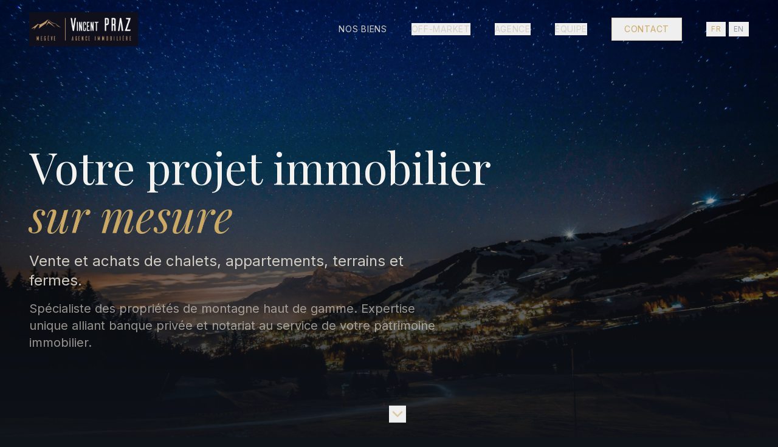

--- FILE ---
content_type: text/html; charset=utf-8
request_url: https://agencepraz-megeve.fr/fiches/4-40-26_52457521/chalet-tirecorde.html
body_size: 4021
content:
<!DOCTYPE html>
<html lang="fr">
  <head>
    <meta charset="UTF-8" />
    <meta name="viewport" content="width=device-width, initial-scale=1.0" />
    
    <!-- SEO Meta Tags Optimisés -->
    <title>Agence Immobilière Megève | Chalet, Appartement & Off-Market | Vincent Praz</title>
    <meta name="description" content="Agence immobilière à Megève spécialisée dans l'achat et la vente de chalets, appartements et propriétés de prestige. Accès exclusif off-market. Expertise Mont-Blanc depuis 1996." />
    <meta name="keywords" content="agence immobilière Megève, immobilier Megève, chalet Megève, appartement Megève, achat chalet Megève, vente appartement Megève, off-market Megève, immobilier Combloux, immobilier Saint-Gervais, terrain constructible Megève, propriété luxe Mont-Blanc" />
    <meta name="author" content="Agence Vincent Praz" />
    <meta name="robots" content="index, follow, max-image-preview:large" />
    <meta name="geo.region" content="FR-74" />
    <meta name="geo.placename" content="Megève" />
    <meta name="geo.position" content="45.8567;6.6175" />
    <meta name="ICBM" content="45.8567, 6.6175" />
    
    <!-- Hreflang pour clientèle internationale -->
    <link rel="alternate" hreflang="fr" href="https://agencepraz-megeve.fr" />
    <link rel="alternate" hreflang="en" href="https://agencepraz-megeve.fr" />
    <link rel="alternate" hreflang="x-default" href="https://agencepraz-megeve.fr" />
    
    <!-- Open Graph Optimisé -->
    <meta property="og:title" content="Agence Immobilière Megève | Chalet, Appartement & Off-Market" />
    <meta property="og:description" content="Première agence immobilière indépendante à Megève. Spécialiste de l'achat et vente de chalets, appartements de prestige et propriétés off-market dans la vallée du Mont-Blanc." />
    <meta property="og:type" content="website" />
    <meta property="og:locale" content="fr_FR" />
    <meta property="og:locale:alternate" content="en_GB" />
    <meta property="og:site_name" content="Vincent Praz Immobilier Megève" />
    <meta property="og:url" content="https://agencepraz-megeve.fr" />
    
    <!-- Twitter Card -->
    <meta name="twitter:card" content="summary_large_image" />
    <meta name="twitter:title" content="Agence Immobilière Megève | Vincent Praz" />
    <meta name="twitter:description" content="Chalets et appartements de prestige à Megève. Expertise off-market et accompagnement personnalisé depuis 1996." />
    
    <!-- Canonical URL -->
    <link rel="canonical" href="https://agencepraz-megeve.fr/" />
    
    <!-- Favicon -->
    <link rel="icon" type="image/png" href="/favicon.png" />
    <link rel="apple-touch-icon" sizes="180x180" href="/favicon.png" />

    
    <!-- Preconnect for fonts and external resources -->
    <link rel="preconnect" href="https://fonts.googleapis.com" />
    <link rel="preconnect" href="https://fonts.gstatic.com" crossorigin />
    <link rel="preconnect" href="https://img.netty.immo" crossorigin />
    <link rel="dns-prefetch" href="https://ybwkkujjhrbyrhmbucer.supabase.co" />
    
    <!-- Load critical fonts with display:swap -->
    <link rel="preload" as="style" href="https://fonts.googleapis.com/css2?family=Playfair+Display:ital,wght@0,400;0,500;0,600;0,700;1,400&family=Inter:wght@300;400;500;600&display=swap" onload="this.onload=null;this.rel='stylesheet'" />
    <noscript><link rel="stylesheet" href="https://fonts.googleapis.com/css2?family=Playfair+Display:ital,wght@0,400;0,500;0,600;0,700;1,400&family=Inter:wght@300;400;500;600&display=swap" /></noscript>
    
    <!-- Schema.org RealEstateAgent -->
    <script type="application/ld+json">
    {
      "@context": "https://schema.org",
      "@type": "RealEstateAgent",
      "name": "Agence Vincent Praz - Immobilier Megève",
      "alternateName": "Vincent Praz Immobilier",
      "description": "Agence immobilière à Megève spécialisée dans l'achat et la vente de chalets, appartements et propriétés de prestige off-market dans la vallée du Mont-Blanc",
      "url": "https://agencepraz-megeve.fr",
      "telephone": "+33450000000",
      "email": "contact@agencepraz-megeve.fr",
      "address": {
        "@type": "PostalAddress",
        "streetAddress": "254 Rue de la Poste",
        "addressLocality": "Megève",
        "postalCode": "74120",
        "addressRegion": "Auvergne-Rhône-Alpes",
        "addressCountry": "FR"
      },
      "geo": {
        "@type": "GeoCoordinates",
        "latitude": 45.8567,
        "longitude": 6.6175
      },
      "areaServed": [
        {"@type": "City", "name": "Megève", "sameAs": "https://fr.wikipedia.org/wiki/Megève"},
        {"@type": "City", "name": "Combloux"},
        {"@type": "City", "name": "Saint-Gervais-les-Bains"},
        {"@type": "City", "name": "Praz-sur-Arly"},
        {"@type": "City", "name": "Demi-Quartier"},
        {"@type": "City", "name": "La Giettaz"},
        {"@type": "City", "name": "Cordon"},
        {"@type": "City", "name": "Sallanches"}
      ],
      "makesOffer": [
        {"@type": "Offer", "itemOffered": {"@type": "Service", "name": "Achat chalet Megève", "description": "Accompagnement personnalisé pour l'achat de chalets à Megève"}},
        {"@type": "Offer", "itemOffered": {"@type": "Service", "name": "Vente appartement Megève", "description": "Mise en vente d'appartements de prestige à Megève"}},
        {"@type": "Offer", "itemOffered": {"@type": "Service", "name": "Immobilier off-market Megève", "description": "Accès exclusif aux propriétés confidentielles non publiées"}},
        {"@type": "Offer", "itemOffered": {"@type": "Service", "name": "Estimation immobilière Megève", "description": "Évaluation gratuite de votre bien immobilier"}},
        {"@type": "Offer", "itemOffered": {"@type": "Service", "name": "Accompagnement investisseurs", "description": "Conseil en investissement immobilier de montagne"}}
      ],
      "knowsAbout": ["Immobilier de luxe Megève", "Transactions off-market", "Chalets alpins", "Investissement montagne", "Droit immobilier"],
      "hasCredential": [
        {"@type": "EducationalOccupationalCredential", "credentialCategory": "Diplôme Supérieur de Notariat"},
        {"@type": "EducationalOccupationalCredential", "credentialCategory": "LL.M. Université du Kent"},
        {"@type": "EducationalOccupationalCredential", "credentialCategory": "DEA Droit International Privé - Université de Paris"}
      ],
      "founder": {
        "@type": "Person",
        "name": "Vincent Praz",
        "jobTitle": "Fondateur",
        "description": "Expert immobilier avec plus de 15 ans d'expérience en banque privée et notariat"
      },
      "priceRange": "€€€€",
      "openingHours": "Mo-Fr 09:00-18:00",
      "currenciesAccepted": "EUR",
      "paymentAccepted": "Virement bancaire"
    }
    </script>
    
    <!-- Schema.org LocalBusiness -->
    <script type="application/ld+json">
    {
      "@context": "https://schema.org",
      "@type": "LocalBusiness",
      "name": "Vincent Praz Immobilier",
      "image": "https://agencepraz-megeve.fr/logo.jpg",
      "@id": "https://agencepraz-megeve.fr",
      "url": "https://agencepraz-megeve.fr",
      "telephone": "+33450000000",
      "address": {
        "@type": "PostalAddress",
        "streetAddress": "254 Rue de la Poste",
        "addressLocality": "Megève",
        "postalCode": "74120",
        "addressCountry": "FR"
      },
      "geo": {
        "@type": "GeoCoordinates",
        "latitude": 45.8567,
        "longitude": 6.6175
      },
      "openingHoursSpecification": {
        "@type": "OpeningHoursSpecification",
        "dayOfWeek": ["Monday", "Tuesday", "Wednesday", "Thursday", "Friday"],
        "opens": "09:00",
        "closes": "18:00"
      }
    }
    </script>

    <!-- Schema.org FAQPage pour featured snippets -->
    <script type="application/ld+json">
    {
      "@context": "https://schema.org",
      "@type": "FAQPage",
      "mainEntity": [
        {
          "@type": "Question",
          "name": "Comment acheter un chalet à Megève ?",
          "acceptedAnswer": {
            "@type": "Answer",
            "text": "Notre agence vous accompagne de A à Z dans l'achat de votre chalet à Megève : recherche personnalisée selon vos critères, accès aux propriétés off-market, négociation experte et suivi notarial complet."
          }
        },
        {
          "@type": "Question",
          "name": "Qu'est-ce que l'immobilier off-market à Megève ?",
          "acceptedAnswer": {
            "@type": "Answer",
            "text": "L'immobilier off-market désigne les propriétés vendues confidentiellement, sans publication sur les portails classiques. À Megève, ces biens représentent les chalets et appartements les plus exclusifs, accessibles uniquement via notre réseau privilégié."
          }
        },
        {
          "@type": "Question",
          "name": "Quel est le prix au m² à Megève ?",
          "acceptedAnswer": {
            "@type": "Answer",
            "text": "Le prix au m² à Megève varie selon l'emplacement et le type de bien : de 8 000€/m² pour un appartement en périphérie à plus de 25 000€/m² pour un chalet de prestige au Mont d'Arbois ou en centre-village."
          }
        },
        {
          "@type": "Question",
          "name": "Pourquoi passer par une agence immobilière à Megève ?",
          "acceptedAnswer": {
            "@type": "Answer",
            "text": "Une agence locale comme Vincent Praz Immobilier vous offre une connaissance approfondie du marché mégevan, un accès aux biens off-market, une expertise juridique (notariat) et un accompagnement personnalisé de la recherche à la signature."
          }
        },
        {
          "@type": "Question",
          "name": "Quels sont les quartiers les plus recherchés à Megève ?",
          "acceptedAnswer": {
            "@type": "Answer",
            "text": "Les quartiers les plus prisés à Megève sont le Mont d'Arbois (chalets de luxe avec vue), le centre-village (proximité commerces et pistes), Rochebrune (accès ski) et le Jaillet. Combloux et Saint-Gervais offrent également d'excellentes alternatives."
          }
        }
      ]
    }
    </script>

    <!-- Schema.org BreadcrumbList -->
    <script type="application/ld+json">
    {
      "@context": "https://schema.org",
      "@type": "BreadcrumbList",
      "itemListElement": [
        {
          "@type": "ListItem",
          "position": 1,
          "name": "Accueil",
          "item": "https://agencepraz-megeve.fr/"
        },
        {
          "@type": "ListItem",
          "position": 2,
          "name": "Nos Biens",
          "item": "https://agencepraz-megeve.fr/biens"
        }
      ]
    }
    </script>

    <!-- Schema.org Organization -->
    <script type="application/ld+json">
    {
      "@context": "https://schema.org",
      "@type": "Organization",
      "name": "Vincent Praz Immobilier",
      "alternateName": "Agence Praz Megève",
      "url": "https://agencepraz-megeve.fr",
      "logo": "https://agencepraz-megeve.fr/logo.jpg",
      "contactPoint": {
        "@type": "ContactPoint",
        "telephone": "+33-4-50-21-55-55",
        "contactType": "sales",
        "areaServed": "FR",
        "availableLanguage": ["French", "English"]
      },
      "sameAs": [
        "https://www.linkedin.com/company/vincent-praz/"
      ]
    }
    </script>

    <!-- Schema.org WebSite with SearchAction for sitelinks search box -->
    <script type="application/ld+json">
    {
      "@context": "https://schema.org",
      "@type": "WebSite",
      "name": "Vincent Praz Immobilier Megève",
      "url": "https://agencepraz-megeve.fr",
      "potentialAction": {
        "@type": "SearchAction",
        "target": "https://agencepraz-megeve.fr/biens?search={search_term_string}",
        "query-input": "required name=search_term_string"
      }
    }
    </script>

    <script type="module" crossorigin src="/assets/index-DCTwEPNr.js"></script>
    <link rel="stylesheet" crossorigin href="/assets/index-DK4uvWGS.css">
  <script defer src="https://agencepraz-megeve.fr/~flock.js" data-proxy-url="https://agencepraz-megeve.fr/~api/analytics"></script><meta name="twitter:image" content="https://pub-bb2e103a32db4e198524a2e9ed8f35b4.r2.dev/e8b3e074-7bdb-4651-a515-afae628ae63d/id-preview-319f28a5--baf135e7-1a90-4d12-a49c-f890c4433fc4.lovable.app-1768833499966.png" /></head>
  <body>
    <div id="root"></div>
  </body>
</html>


--- FILE ---
content_type: text/javascript; charset=utf-8
request_url: https://agencepraz-megeve.fr/assets/team-romane-B-AlzB6L.js
body_size: 18
content:
const a="/assets/team-romane-BZDYrDYV.jpg";export{a as t};


--- FILE ---
content_type: text/javascript; charset=utf-8
request_url: https://agencepraz-megeve.fr/assets/NotFound-H_PSkTsX.js
body_size: 990
content:
import{o as l,p,r as x,j as e,H as m,L as c}from"./index-DCTwEPNr.js";import u from"./Footer-NfFBdDdY.js";import{B as i}from"./button-DqPcmbTN.js";import{H as d}from"./house-BWbuXnFT.js";import{A as h}from"./arrow-left-Dpxighbg.js";import"./linkedin-AfH_hXsm.js";const y=()=>{const r=l(),t=p();return x.useEffect(()=>{const s=r.pathname.toLowerCase(),n=s.replace(/\.(html|php|htm|asp)$/i,""),a={"/equipe":"/#equipe","/notre-equipe":"/#equipe","/team":"/#equipe","/agence":"/#agence","/about":"/#agence","/a-propos":"/#agence","/contact":"/#contact","/nous-contacter":"/#contact","/off-market":"/#off-market","/offmarket":"/#off-market","/presse":"/#press","/press":"/#press","/accueil":"/","/home":"/","/index":"/"};if(a[s]){t(a[s],{replace:!0});return}if(a[n]){t(a[n],{replace:!0});return}if(["/annonces","/annonce","/transaction","/vente","/location","/locations","/a-vendre","/biens-a-vendre","/proprietes","/propriete","/chalets-a-vendre","/appartements-a-vendre","/maisons-a-vendre","/terrains-a-vendre","/fermes-a-vendre","/recherche"].some(o=>s.startsWith(o)||n.startsWith(o))){t("/biens",{replace:!0});return}if(/\.(html|php|htm|asp)$/i.test(s)){t("/",{replace:!0});return}console.error("404 Error: User attempted to access non-existent route:",r.pathname)},[r.pathname,t]),e.jsxs("main",{className:"min-h-screen bg-background flex flex-col",children:[e.jsx(m,{}),e.jsx("div",{className:"flex-1 flex items-center justify-center py-20",children:e.jsxs("div",{className:"text-center px-6 max-w-lg",children:[e.jsx("span",{className:"text-gold/60 uppercase tracking-luxury text-xs mb-4 block",children:"Erreur 404"}),e.jsx("h1",{className:"font-display text-5xl sm:text-6xl lg:text-7xl text-foreground mb-6",children:"Page introuvable"}),e.jsx("p",{className:"text-muted-foreground font-body text-lg mb-8 leading-relaxed",children:"La page que vous recherchez n'existe pas ou a été déplacée."}),e.jsxs("div",{className:"flex flex-col sm:flex-row gap-4 justify-center",children:[e.jsx(c,{to:"/",children:e.jsxs(i,{className:"bg-gold hover:bg-gold-light text-navy gap-2 px-6",children:[e.jsx(d,{className:"w-4 h-4"}),"Retour à l'accueil"]})}),e.jsx(c,{to:"/biens",children:e.jsxs(i,{variant:"outline",className:"border-gold/40 text-gold hover:bg-gold/10 gap-2 px-6",children:[e.jsx(h,{className:"w-4 h-4"}),"Voir nos biens"]})})]})]})}),e.jsx(u,{})]})};export{y as default};


--- FILE ---
content_type: text/javascript; charset=utf-8
request_url: https://agencepraz-megeve.fr/assets/megeve-snow-panorama-Dpf8l874.js
body_size: 2
content:
const a="/assets/megeve-snow-panorama-B8_tVwAb.jpg";export{a as m};


--- FILE ---
content_type: text/javascript; charset=utf-8
request_url: https://agencepraz-megeve.fr/assets/SEOHead-DQwjYit_.js
body_size: 532
content:
import{r as p}from"./index-DCTwEPNr.js";const g=({title:n,description:u,canonical:o,ogImage:c="https://agencepraz-megeve.fr/og-image.jpg",ogType:d="website",noindex:l=!1,structuredData:s})=>(p.useEffect(()=>{document.title=n;const t=(e,r,m=!1)=>{const a=m?"property":"name";let i=document.querySelector(`meta[${a}="${e}"]`);i||(i=document.createElement("meta"),i.setAttribute(a,e),document.head.appendChild(i)),i.setAttribute("content",r)};if(t("description",u),t("robots",l?"noindex, nofollow":"index, follow, max-image-preview:large"),t("og:title",n,!0),t("og:description",u,!0),t("og:type",d,!0),t("og:image",c,!0),o&&t("og:url",o,!0),t("twitter:title",n),t("twitter:description",u),t("twitter:image",c),o){let e=document.querySelector('link[rel="canonical"]');e||(e=document.createElement("link"),e.setAttribute("rel","canonical"),document.head.appendChild(e)),e.setAttribute("href",o)}if(s){const e=document.querySelector("script[data-seo-structured]");e&&e.remove();const r=document.createElement("script");r.type="application/ld+json",r.setAttribute("data-seo-structured","true"),r.textContent=JSON.stringify(s),document.head.appendChild(r)}return()=>{const e=document.querySelector("script[data-seo-structured]");e&&e.remove()}},[n,u,o,c,d,l,s]),null);export{g as S};


--- FILE ---
content_type: text/javascript; charset=utf-8
request_url: https://agencepraz-megeve.fr/assets/Footer-NfFBdDdY.js
body_size: 1333
content:
import{j as e,w as m,L as s}from"./index-DCTwEPNr.js";import{L as n}from"./linkedin-AfH_hXsm.js";const d=()=>{const o=new Date().getFullYear(),i=[{name:"Chalets Megève",href:"/chalet-megeve"},{name:"Appartements Megève",href:"/appartement-megeve"},{name:"Terrains Megève",href:"/terrain-megeve"},{name:"Fermes Megève",href:"/fermes-megeve"},{name:"Achat Immobilier",href:"/achat-immobilier-megeve"},{name:"Vente & Estimation",href:"/vente-immobilier-megeve"}],a=[{name:"Megève",title:"Immobilier Megève",href:"/immobilier-megeve"},{name:"Chamonix",title:"Immobilier Chamonix",href:"/immobilier-chamonix"},{name:"Combloux",title:"Immobilier Combloux",href:"/immobilier-combloux"},{name:"Saint-Gervais",title:"Immobilier Saint-Gervais",href:"/immobilier-saint-gervais"},{name:"Praz-sur-Arly",title:"Immobilier Praz-sur-Arly",href:"/immobilier-praz-sur-arly"},{name:"Demi-Quartier",title:"Immobilier Demi-Quartier",href:"/immobilier-demi-quartier"},{name:"Cordon",title:"Immobilier Cordon",href:"/immobilier-cordon"}];return e.jsx("footer",{className:"bg-navy-light border-t border-border/30 py-10 sm:py-16",role:"contentinfo",children:e.jsxs("div",{className:"container mx-auto px-4 sm:px-6 lg:px-12",children:[e.jsxs("div",{className:"grid grid-cols-2 md:grid-cols-4 gap-8 sm:gap-12 mb-8 sm:mb-12",children:[e.jsxs("div",{className:"col-span-2 md:col-span-1",children:[e.jsx("img",{src:m,alt:"Vincent Praz - Agence immobilière Megève",className:"h-10 sm:h-12 w-auto mb-4 sm:mb-6"}),e.jsx("p",{className:"text-xs sm:text-sm text-muted-foreground font-body leading-relaxed",children:"Agence immobilière de prestige à Megève spécialisée dans les propriétés off-market."})]}),e.jsxs("div",{children:[e.jsx("h4",{className:"font-display text-base sm:text-lg text-foreground mb-3 sm:mb-4",children:"Navigation"}),e.jsxs("nav",{className:"space-y-2 sm:space-y-3","aria-label":"Footer navigation",children:[e.jsx("a",{href:"/#agence",className:"block text-xs sm:text-sm font-body text-muted-foreground hover:text-gold transition-colors",children:"L'Agence"}),e.jsx("a",{href:"/#off-market",className:"block text-xs sm:text-sm font-body text-muted-foreground hover:text-gold transition-colors",children:"Off-Market"}),e.jsx("a",{href:"/#equipe",className:"block text-xs sm:text-sm font-body text-muted-foreground hover:text-gold transition-colors",children:"Équipe"}),e.jsx("a",{href:"/#contact",className:"block text-xs sm:text-sm font-body text-muted-foreground hover:text-gold transition-colors",children:"Contact"})]})]}),e.jsxs("div",{className:"hidden sm:block",children:[e.jsx("h4",{className:"font-display text-base sm:text-lg text-foreground mb-3 sm:mb-4",children:"Types de biens"}),e.jsx("nav",{className:"space-y-2","aria-label":"Types de biens immobilier",children:i.map((t,r)=>e.jsx(s,{to:t.href,className:"block text-xs sm:text-sm font-body text-muted-foreground hover:text-gold transition-colors",children:t.name},r))})]}),e.jsxs("div",{className:"hidden lg:block",children:[e.jsx("h4",{className:"font-display text-base sm:text-lg text-foreground mb-3 sm:mb-4",children:"Zones"}),e.jsx("nav",{className:"space-y-2","aria-label":"Zones d'intervention immobilier",children:a.slice(0,5).map((t,r)=>e.jsx(s,{to:t.href,title:t.title,className:"block text-xs sm:text-sm font-body text-muted-foreground hover:text-gold transition-colors",children:t.name},r))})]}),e.jsxs("div",{children:[e.jsx("h4",{className:"font-display text-base sm:text-lg text-foreground mb-3 sm:mb-4",children:"Contact"}),e.jsxs("address",{className:"not-italic space-y-2 sm:space-y-3 text-xs sm:text-sm font-body text-muted-foreground",children:[e.jsx("p",{children:"74120 Megève"}),e.jsx("a",{href:"mailto:contact@agencepraz-megeve.fr",className:"block hover:text-gold transition-colors",children:"contact@agencepraz-megeve.fr"})]})]})]}),e.jsx("div",{className:"border-t border-border/20 pt-6 sm:pt-8",children:e.jsxs("div",{className:"flex flex-col sm:flex-row items-center justify-between gap-4 sm:gap-6",children:[e.jsxs("p",{className:"text-xs font-body text-muted-foreground text-center sm:text-left",children:["© ",o," PRAZ & Associés. Tous droits réservés."]}),e.jsxs("div",{className:"flex flex-wrap items-center justify-center gap-4 sm:gap-6 text-xs font-body text-muted-foreground/60",children:[e.jsx(s,{to:"/mentions-legales",className:"hover:text-gold transition-colors",children:"Mentions légales"}),e.jsx(s,{to:"/politique-confidentialite",className:"hover:text-gold transition-colors",children:"Confidentialité"}),e.jsx("a",{href:"https://www.linkedin.com/company/vincent-praz/",target:"_blank",rel:"noopener noreferrer",className:"hover:text-gold transition-colors","aria-label":"LinkedIn Vincent Praz",children:e.jsx(n,{className:"w-5 h-5"})})]})]})})]})})};export{d as default};


--- FILE ---
content_type: text/javascript; charset=utf-8
request_url: https://agencepraz-megeve.fr/assets/Properties-S1YkajuJ.js
body_size: 4057
content:
import{r,u as I,j as e,L as A,I as V,M as q,a as D,B as F,f as G,b as $,S as L,c as E,d as R,e as z,g as P,C as O,h as U,H as J}from"./index-DCTwEPNr.js";import K from"./Footer-NfFBdDdY.js";import{H as Q}from"./house-BWbuXnFT.js";import{S as k}from"./skeleton-5cYlffwz.js";import{S as W}from"./SEOHead-DQwjYit_.js";import{m as X}from"./megeve-snow-panorama-Dpf8l874.js";import{A as Y}from"./arrow-left-Dpxighbg.js";import"./linkedin-AfH_hXsm.js";const B=r.memo(({property:s})=>{const{t:o}=I(),[c,n]=r.useState(0),[g,u]=r.useState(!1),[i,C]=r.useState(new Set),d=r.useRef(null),w=r.useRef(!1),l=s.photos.length>0?s.photos:[],h=r.useCallback(m=>{for(let a=m;a<l.length;a++)if(!i.has(a))return a;return null},[l.length,i]),b=h(c)??h(0),v=r.useCallback(m=>{C(a=>{const p=new Set(a);return p.add(m),p})},[]),y=r.useCallback(()=>{if(u(!0),!w.current&&l.length>1){w.current=!0;const m=()=>{l.forEach(a=>{const p=new Image;p.src=a})};"requestIdleCallback"in window?window.requestIdleCallback(m):setTimeout(m,100)}},[l]),T=r.useCallback(()=>{u(!1)},[]);r.useEffect(()=>{if(g&&l.length>1){const m=h(1);m!==null&&n(m),d.current=setInterval(()=>{n(a=>{const p=(a+1)%l.length;return h(p)??a})},2500)}else d.current&&(clearInterval(d.current),d.current=null),n(0);return()=>{d.current&&clearInterval(d.current)}},[g,l.length,h]);const M=l.length===0||i.size>=l.length;return e.jsxs(A,{to:`/biens/${s.id}`,className:"group bg-card border border-border/50 overflow-hidden card-luxury block",onMouseEnter:y,onMouseLeave:T,children:[e.jsxs("div",{className:"relative aspect-[4/3] overflow-hidden bg-muted",children:[M?e.jsxs("div",{className:"absolute inset-0 flex flex-col items-center justify-center bg-muted text-muted-foreground",children:[e.jsx(V,{className:"w-12 h-12 mb-2 opacity-50"}),e.jsx("span",{className:"text-sm",children:"Photo indisponible"})]}):l.map((m,a)=>{if(i.has(a))return null;const p=a===b;return!p&&!g&&a!==0?null:e.jsx("img",{src:m,alt:`${s.title}${l.length>1?` - Photo ${a+1}`:""}`,className:`absolute inset-0 w-full h-full object-cover transition-all duration-500 ${p?"opacity-100 scale-100":"opacity-0 scale-105"} ${g?"":"group-hover:scale-110"}`,loading:"lazy",decoding:"async",onError:()=>v(a)},a)}),e.jsx("div",{className:"absolute inset-0 bg-gradient-to-t from-background/80 via-transparent to-transparent opacity-0 group-hover:opacity-100 transition-opacity duration-500"}),s.isExclusive&&e.jsx("div",{className:"absolute top-4 left-4 bg-gold text-background px-3 py-1 text-xs font-body tracking-wider uppercase z-10",children:o("properties.exclusive")}),e.jsx("div",{className:"absolute top-4 right-4 bg-background/80 backdrop-blur-sm text-foreground px-3 py-1 text-xs font-body tracking-wider uppercase border border-border/50 z-10",children:o(`properties.type.${s.type}`)})]}),e.jsxs("div",{className:"p-4 sm:p-5",children:[e.jsxs("div",{className:"flex items-center gap-2 text-gold text-xs sm:text-sm mb-1.5 sm:mb-2",children:[e.jsx(q,{className:"w-3.5 h-3.5 sm:w-4 sm:h-4 flex-shrink-0"}),e.jsx("span",{className:"font-body tracking-wide truncate",children:s.location})]}),e.jsx("h3",{className:"font-display text-base sm:text-lg text-foreground mb-2 sm:mb-3 group-hover:text-gold transition-colors duration-300 line-clamp-1",children:s.title}),e.jsxs("div",{className:"flex items-center gap-2 sm:gap-3 text-muted-foreground text-xs sm:text-sm mb-2 sm:mb-3",children:[e.jsxs("div",{className:"flex items-center gap-1 sm:gap-1.5",children:[e.jsx(D,{className:"w-3.5 h-3.5 sm:w-4 sm:h-4"}),e.jsxs("span",{children:[s.surface," m²"]})]}),s.rooms>0&&e.jsxs("div",{className:"flex items-center gap-1 sm:gap-1.5",children:[e.jsx(Q,{className:"w-3.5 h-3.5 sm:w-4 sm:h-4"}),e.jsxs("span",{children:[s.rooms," p."]})]}),s.bedrooms>0&&e.jsxs("div",{className:"flex items-center gap-1 sm:gap-1.5",children:[e.jsx(F,{className:"w-3.5 h-3.5 sm:w-4 sm:h-4"}),e.jsxs("span",{children:[s.bedrooms," ch."]})]})]}),e.jsxs("p",{className:"text-lg sm:text-xl font-display text-gold",children:[G(s.price),s.transactionType==="location"&&e.jsx("span",{className:"text-xs sm:text-sm font-body",children:" /mois"})]})]})]})});B.displayName="PropertyCard";const Z=({properties:s,onFilter:o})=>{const{language:c}=I(),[n,g]=$(),u=r.useRef(!1),[i,C]=r.useState(()=>n.get("transaction")==="location"?"location":"vente"),[d,w]=r.useState(()=>n.get("city")||"all"),[l,h]=r.useState(()=>n.get("type")||"all"),b=r.useMemo(()=>[...new Set(s.map(f=>f.city).filter(Boolean))].sort(),[s]),v=r.useMemo(()=>[...new Set(s.map(f=>f.type).filter(Boolean))],[s]),y=r.useCallback((t,f,j,S=!0)=>{let N=s.filter(x=>x.transactionType===t);if(f!=="all"&&(N=N.filter(x=>x.city===f)),j!=="all"&&(N=N.filter(x=>x.type===j)),o==null||o(N),S){const x=new URLSearchParams;x.set("transaction",t),f!=="all"&&x.set("city",f),j!=="all"&&x.set("type",j),g(x,{replace:!0})}},[s,o,g]);r.useEffect(()=>{if(s.length>0&&!u.current){u.current=!0;const t=n.get("transaction"),f=n.get("city"),j=n.get("type"),S=t==="location"?"location":"vente",N=f||"all",x=j||"all";C(S),w(N),h(x),y(S,N,x,!1)}},[s,n,y]);const T=t=>{C(t),y(t,d,l)},M=t=>{w(t),y(i,t,l)},m=t=>{h(t),y(i,d,t)},a=()=>{y(i,d,l)},p=t=>{var j;return((j={chalet:{fr:"Chalet",en:"Chalet"},appartement:{fr:"Appartement",en:"Apartment"},terrain:{fr:"Terrain",en:"Land"},ferme:{fr:"Ferme",en:"Farmhouse"},maison:{fr:"Maison",en:"House"}}[t])==null?void 0:j[c])||t};return e.jsx("div",{className:"w-full bg-navy py-4 sm:py-8 animate-fade-in",children:e.jsx("div",{className:"container mx-auto px-4 sm:px-6 lg:px-12",children:e.jsxs("div",{className:"flex flex-col lg:flex-row items-stretch lg:items-end gap-4 sm:gap-6 lg:gap-8 justify-center",children:[e.jsxs("div",{className:"flex border border-gold/30 overflow-hidden transition-all duration-300 hover:border-gold/50",children:[e.jsx("button",{onClick:()=>T("vente"),className:`flex-1 px-4 sm:px-8 py-3 sm:py-3.5 text-xs sm:text-sm font-body tracking-wider uppercase transition-all duration-300 ${i==="vente"?"bg-gold text-navy":"bg-transparent text-foreground hover:bg-gold/10"}`,children:c==="fr"?"Achat":"Buy"}),e.jsx("button",{onClick:()=>T("location"),className:`flex-1 px-4 sm:px-8 py-3 sm:py-3.5 text-xs sm:text-sm font-body tracking-wider uppercase transition-all duration-300 ${i==="location"?"bg-gold text-navy":"bg-transparent text-foreground hover:bg-gold/10"}`,children:c==="fr"?"Location":"Rent"})]}),e.jsxs("div",{className:"flex-1 lg:max-w-[220px] group",children:[e.jsx("label",{className:"block text-[10px] sm:text-xs font-body tracking-widest uppercase text-muted-foreground mb-1.5 sm:mb-2 transition-colors duration-300 group-hover:text-gold",children:c==="fr"?"Secteur":"Location"}),e.jsxs(L,{value:d,onValueChange:M,children:[e.jsx(E,{className:"w-full border-gold/30 bg-transparent text-foreground h-10 sm:h-12 text-sm transition-all duration-300 hover:border-gold focus:border-gold focus:ring-gold/20",children:e.jsx(R,{placeholder:c==="fr"?"Tous":"All"})}),e.jsxs(z,{className:"bg-navy border-gold/30 z-50 animate-scale-in",children:[e.jsx(P,{value:"all",className:"text-foreground hover:bg-gold/10 focus:bg-gold/10 focus:text-foreground",children:c==="fr"?"Tous":"All"}),b.map(t=>e.jsx(P,{value:t||"",className:"text-foreground hover:bg-gold/10 focus:bg-gold/10 focus:text-foreground",children:t},t))]})]})]}),e.jsxs("div",{className:"flex-1 lg:max-w-[220px] group",children:[e.jsx("label",{className:"block text-[10px] sm:text-xs font-body tracking-widest uppercase text-muted-foreground mb-1.5 sm:mb-2 transition-colors duration-300 group-hover:text-gold",children:c==="fr"?"Type de bien":"Property Type"}),e.jsxs(L,{value:l,onValueChange:m,children:[e.jsx(E,{className:"w-full border-gold/30 bg-transparent text-foreground h-10 sm:h-12 text-sm transition-all duration-300 hover:border-gold focus:border-gold focus:ring-gold/20",children:e.jsx(R,{placeholder:c==="fr"?"Tous":"All"})}),e.jsxs(z,{className:"bg-navy border-gold/30 z-50 animate-scale-in",children:[e.jsx(P,{value:"all",className:"text-foreground hover:bg-gold/10 focus:bg-gold/10 focus:text-foreground",children:c==="fr"?"Tous":"All"}),v.map(t=>e.jsx(P,{value:t,className:"text-foreground hover:bg-gold/10 focus:bg-gold/10 focus:text-foreground",children:p(t)},t))]})]})]}),e.jsxs("div",{className:"flex w-full sm:w-auto lg:self-end overflow-hidden group",children:[e.jsx("button",{onClick:a,className:"flex-1 sm:flex-none flex items-center justify-center gap-2 bg-gold text-navy px-6 sm:px-8 py-3 sm:py-3.5 h-10 sm:h-12 text-xs sm:text-sm font-body tracking-wider uppercase transition-all duration-300 hover:bg-gold-light group-hover:shadow-lg group-hover:shadow-gold/20",children:c==="fr"?"Rechercher":"Search"}),e.jsx("button",{onClick:a,className:"flex items-center justify-center bg-gold/90 text-navy px-3 sm:px-4 h-10 sm:h-12 transition-all duration-300 hover:bg-gold-light border-l border-navy/20",children:e.jsx(O,{className:"w-4 h-4 sm:w-5 sm:h-5 transition-transform duration-300 group-hover:translate-x-1"})})]})]})})})},H=r.memo(()=>{const{properties:s,isLoading:o,error:c}=U(),{t:n}=I(),[g]=$(),u=r.useMemo(()=>{if(s.length===0)return[];const i=g.get("transaction"),C=g.get("city"),d=g.get("type"),w=i==="location"?"location":"vente",l=C||"all",h=d||"all";let b=s.filter(v=>v.transactionType===w);return l!=="all"&&(b=b.filter(v=>v.city===l)),h!=="all"&&(b=b.filter(v=>v.type===h)),b},[s,g]);return e.jsxs(e.Fragment,{children:[!o&&s.length>0&&e.jsx(Z,{properties:s}),e.jsx("section",{className:"py-8 sm:py-12 lg:py-20",children:e.jsxs("div",{className:"container mx-auto px-4 sm:px-6 lg:px-12",children:[e.jsxs("h2",{className:"sr-only",children:[n("properties.title")," ",n("properties.titleAccent")]}),!o&&e.jsx("div",{className:"text-center mb-6 sm:mb-12",children:e.jsxs("p",{className:"text-muted-foreground text-sm sm:text-base",children:[u.length," ",u.length>1?"biens":"bien"," trouvé",u.length>1?"s":""]})}),o&&e.jsx("div",{className:"grid grid-cols-1 sm:grid-cols-2 lg:grid-cols-3 gap-4 sm:gap-6 lg:gap-8",children:[1,2,3,4,5,6].map(i=>e.jsxs("div",{className:"bg-card border border-border/50 overflow-hidden",children:[e.jsx(k,{className:"aspect-[4/3] w-full"}),e.jsxs("div",{className:"p-4 sm:p-6 space-y-3 sm:space-y-4",children:[e.jsx(k,{className:"h-4 w-1/3"}),e.jsx(k,{className:"h-6 w-3/4"}),e.jsx(k,{className:"h-8 w-1/2"}),e.jsx(k,{className:"h-4 w-full"}),e.jsx(k,{className:"h-4 w-2/3"}),e.jsx(k,{className:"h-10 sm:h-12 w-full"})]})]},i))}),!o&&u.length>0&&e.jsx("div",{className:"grid grid-cols-1 sm:grid-cols-2 lg:grid-cols-3 gap-4 sm:gap-6 lg:gap-8",children:u.map(i=>e.jsx(B,{property:i},i.id))}),!o&&u.length===0&&e.jsx("div",{className:"text-center py-16",children:e.jsx("p",{className:"text-muted-foreground text-lg",children:n("properties.noResults")})})]})})]})});H.displayName="PropertiesGrid";const oe=()=>{const{t:s,language:o}=I(),c=o==="fr"?"Biens Immobiliers à Megève | Chalets, Appartements & Terrains | Vincent Praz":"Real Estate in Megève | Chalets, Apartments & Land | Vincent Praz",n=o==="fr"?"Découvrez notre sélection de biens immobiliers à Megève et dans la vallée du Mont-Blanc : chalets de prestige, appartements, fermes et terrains. Accès exclusif off-market.":"Discover our selection of properties in Megève and the Mont-Blanc valley: luxury chalets, apartments, farmhouses and land. Exclusive off-market access.";return e.jsxs("main",{className:"min-h-screen bg-background overflow-x-hidden",children:[e.jsx(W,{title:c,description:n,canonical:"https://agencepraz-megeve.fr/biens",structuredData:{"@context":"https://schema.org","@type":"ItemList",name:o==="fr"?"Biens immobiliers à Megève":"Real Estate in Megève",description:n,itemListElement:[{"@type":"ListItem",position:1,item:{"@type":"Product",name:"Chalets Megève",description:"Chalets de prestige à Megève"}}]}}),e.jsx(J,{}),e.jsxs("section",{className:"relative min-h-[40vh] sm:min-h-[50vh] flex items-end overflow-hidden",children:[e.jsx("div",{className:"absolute inset-0 bg-cover bg-center bg-no-repeat",style:{backgroundImage:`url(${X})`}}),e.jsx("div",{className:"absolute inset-0 bg-gradient-to-b from-navy/60 via-navy/40 to-navy/90"}),e.jsx("div",{className:"absolute inset-0 bg-gradient-to-r from-navy/50 to-transparent"}),e.jsxs("div",{className:"relative z-10 container mx-auto px-4 sm:px-6 lg:px-12 pb-8 sm:pb-16 pt-28 sm:pt-40",children:[e.jsxs(A,{to:"/",className:"inline-flex items-center gap-2 text-gold hover:text-gold-light transition-colors duration-300 mb-4 sm:mb-8 group",children:[e.jsx(Y,{className:"w-4 h-4 group-hover:-translate-x-1 transition-transform duration-300"}),e.jsx("span",{className:"text-xs sm:text-sm font-body tracking-wider uppercase",children:s("properties.backHome")})]}),e.jsx("h1",{className:"font-display text-2xl sm:text-4xl md:text-5xl lg:text-6xl xl:text-7xl text-white animate-fade-in drop-shadow-lg",children:s("properties.pageTitle")}),e.jsx("p",{className:"text-white/80 text-sm sm:text-lg md:text-xl mt-3 sm:mt-6 max-w-2xl animate-fade-in drop-shadow-md",style:{animationDelay:"0.2s"},children:s("properties.subtitle")})]})]}),e.jsx(H,{}),e.jsx(K,{})]})};export{oe as default};


--- FILE ---
content_type: text/javascript; charset=utf-8
request_url: https://agencepraz-megeve.fr/assets/button-DqPcmbTN.js
body_size: 508
content:
import{r as a,j as d,m as u,t as c,v as f}from"./index-DCTwEPNr.js";const g=c("inline-flex items-center justify-center gap-2 whitespace-nowrap rounded-md text-sm font-medium ring-offset-background transition-colors focus-visible:outline-none focus-visible:ring-2 focus-visible:ring-ring focus-visible:ring-offset-2 disabled:pointer-events-none disabled:opacity-50 [&_svg]:pointer-events-none [&_svg]:size-4 [&_svg]:shrink-0",{variants:{variant:{default:"bg-primary text-primary-foreground hover:bg-primary/90",destructive:"bg-destructive text-destructive-foreground hover:bg-destructive/90",outline:"border border-input bg-background hover:bg-accent hover:text-accent-foreground",secondary:"bg-secondary text-secondary-foreground hover:bg-secondary/80",ghost:"hover:bg-accent hover:text-accent-foreground",link:"text-primary underline-offset-4 hover:underline"},size:{default:"h-10 px-4 py-2",sm:"h-9 rounded-md px-3",lg:"h-11 rounded-md px-8",icon:"h-10 w-10"}},defaultVariants:{variant:"default",size:"default"}}),v=a.forwardRef(({className:e,variant:t,size:r,asChild:n=!1,...o},s)=>{const i=n?f:"button";return d.jsx(i,{className:u(g({variant:t,size:r,className:e})),ref:s,...o})});v.displayName="Button";export{v as B};


--- FILE ---
content_type: text/javascript; charset=utf-8
request_url: https://agencepraz-megeve.fr/assets/megeve-panorama-BWE8W7j0.js
body_size: -3
content:
const a="/assets/megeve-panorama-Cx5iZEx-.jpg";export{a as m};


--- FILE ---
content_type: text/javascript; charset=utf-8
request_url: https://agencepraz-megeve.fr/assets/skeleton-5cYlffwz.js
body_size: 68
content:
import{j as t,m}from"./index-DCTwEPNr.js";function a({className:e,...s}){return t.jsx("div",{className:m("animate-pulse rounded-md bg-muted",e),...s})}export{a as S};


--- FILE ---
content_type: text/javascript; charset=utf-8
request_url: https://agencepraz-megeve.fr/assets/mountain-Ta4Z5c_T.js
body_size: 165
content:
import{i as o}from"./index-DCTwEPNr.js";/**
 * @license lucide-react v0.462.0 - ISC
 *
 * This source code is licensed under the ISC license.
 * See the LICENSE file in the root directory of this source tree.
 */const a=o("Mountain",[["path",{d:"m8 3 4 8 5-5 5 15H2L8 3z",key:"otkl63"}]]);export{a as M};


--- FILE ---
content_type: text/javascript; charset=utf-8
request_url: https://agencepraz-megeve.fr/assets/Team-DzQyNBHd.js
body_size: 1152
content:
import{u as d,j as e}from"./index-DCTwEPNr.js";import{t as p}from"./team-romane-B-AlzB6L.js";import{u as l}from"./useScrollAnimation-CkDTegLE.js";const g="/assets/team-vincent-VeZVOsp0.jpg",y=()=>{const{ref:m,isVisible:i}=l(),{ref:r,isVisible:o}=l(),{ref:n,isVisible:x}=l(),{t:s}=d(),c=[{name:"Vincent Praz",roleKey:"team.vincent.role",image:g,bioKey:"team.vincent.bio"},{name:"Romane Foulon",roleKey:"team.romane.role",image:p,bioKey:"team.romane.bio"}];return e.jsx("section",{id:"equipe",className:"py-16 sm:py-20 lg:py-32 bg-navy-light","aria-labelledby":"team-title",children:e.jsxs("div",{className:"container mx-auto px-4 sm:px-6 lg:px-12",children:[e.jsxs("div",{ref:m,className:`text-center max-w-3xl mx-auto mb-10 sm:mb-16 scroll-fade-up ${i?"is-visible":""}`,children:[e.jsx("p",{className:"text-gold text-xs sm:text-sm font-body tracking-luxury uppercase mb-3 sm:mb-4",children:s("team.label")}),e.jsxs("h2",{id:"team-title",className:"font-display text-2xl sm:text-3xl md:text-4xl lg:text-5xl text-foreground mb-4 sm:mb-6",children:[s("team.title"),e.jsxs("span",{className:"text-gold italic",children:[" ",s("team.titleAccent")]})]}),e.jsx("div",{className:"separator-gold mx-auto mb-6 sm:mb-8"}),e.jsx("p",{className:"text-cream-muted font-body leading-relaxed text-sm sm:text-base px-2",children:s("team.subtitle")})]}),e.jsx("div",{ref:r,className:"grid grid-cols-1 md:grid-cols-2 gap-8 sm:gap-10 lg:gap-16 max-w-4xl mx-auto",children:c.map((t,a)=>e.jsxs("article",{className:`group scroll-fade-up ${o?"is-visible":""}`,style:{transitionDelay:`${a*.2}s`},children:[e.jsxs("div",{className:"relative mb-4 sm:mb-6 lg:mb-8 overflow-hidden",children:[e.jsx("div",{className:"aspect-[3/4] sm:aspect-[3/4] overflow-hidden bg-background",children:e.jsx("img",{src:t.image,alt:`${t.name} - ${s(t.roleKey)}`,className:"w-full h-full object-cover object-top grayscale group-hover:grayscale-0 transition-all duration-700 group-hover:scale-105",loading:"lazy"})}),e.jsx("div",{className:"absolute bottom-0 right-0 w-10 sm:w-12 lg:w-16 h-10 sm:h-12 lg:h-16 border-r-2 border-b-2 border-gold/50 translate-x-1 sm:translate-x-2 translate-y-1 sm:translate-y-2"})]}),e.jsxs("div",{children:[e.jsx("p",{className:"text-gold text-[10px] sm:text-xs font-body tracking-luxury uppercase mb-1 sm:mb-2",children:s(t.roleKey)}),e.jsx("h3",{className:"font-display text-lg sm:text-xl lg:text-2xl text-foreground mb-2 sm:mb-3 lg:mb-4",children:t.name}),e.jsx("p",{className:"text-[11px] sm:text-xs lg:text-sm text-muted-foreground font-body leading-relaxed",children:s(t.bioKey)})]})]},a))}),e.jsx("div",{ref:n,className:"mt-12 sm:mt-20 flex flex-wrap justify-center gap-2 sm:gap-4 lg:gap-6",children:[s("team.expertise1"),s("team.expertise2"),s("team.expertise3"),s("team.expertise4")].map((t,a)=>e.jsx("span",{className:`px-4 sm:px-6 py-2 sm:py-3 border border-border text-xs sm:text-sm font-body text-muted-foreground tracking-wide scroll-fade-up ${x?"is-visible":""}`,style:{transitionDelay:`${a*.1}s`},children:t},a))})]})})};export{y as default};


--- FILE ---
content_type: text/javascript; charset=utf-8
request_url: https://agencepraz-megeve.fr/assets/OffMarket-DbhHSw-M.js
body_size: 1659
content:
import{u as b,j as e}from"./index-DCTwEPNr.js";import{m as g}from"./megeve-village-CKXXDOMd.js";import{u as l}from"./useScrollAnimation-CkDTegLE.js";import{L as p}from"./lock-CCAClOHM.js";import{E as u}from"./eye-BSt5mBkr.js";import{S as h}from"./shield-DFSMzbqr.js";import{U as v}from"./users-CsOMSg2n.js";const T=()=>{const{ref:r,isVisible:m}=l(),{ref:i,isVisible:o}=l(),{ref:d,isVisible:c}=l(),{ref:x,isVisible:n}=l(),{t:s}=b(),f=[{icon:p,titleKey:"offmarket.adv1Title",descKey:"offmarket.adv1Desc"},{icon:u,titleKey:"offmarket.adv2Title",descKey:"offmarket.adv2Desc"},{icon:h,titleKey:"offmarket.adv3Title",descKey:"offmarket.adv3Desc"},{icon:v,titleKey:"offmarket.adv4Title",descKey:"offmarket.adv4Desc"}];return e.jsx("section",{id:"off-market",className:"py-16 sm:py-20 lg:py-32 bg-navy-light","aria-labelledby":"offmarket-title",children:e.jsxs("div",{className:"container mx-auto px-4 sm:px-6 lg:px-12",children:[e.jsxs("div",{ref:r,className:`text-center max-w-3xl mx-auto mb-10 sm:mb-16 scroll-fade-up ${m?"is-visible":""}`,children:[e.jsx("p",{className:"text-gold text-xs sm:text-sm font-body tracking-luxury uppercase mb-3 sm:mb-4",children:s("offmarket.label")}),e.jsxs("h2",{id:"offmarket-title",className:"font-display text-2xl sm:text-3xl md:text-4xl lg:text-5xl text-foreground mb-4 sm:mb-6",children:[s("offmarket.title"),e.jsxs("span",{className:"text-gold italic",children:[" ",s("offmarket.titleAccent")]})]}),e.jsx("div",{className:"separator-gold mx-auto mb-6 sm:mb-8"}),e.jsx("p",{className:"text-cream-muted font-body leading-relaxed text-sm sm:text-base px-2",children:s("offmarket.subtitle")})]}),e.jsx("div",{ref:i,className:`relative max-w-4xl mx-auto mb-12 sm:mb-20 hidden sm:block scroll-scale ${o?"is-visible":""}`,children:e.jsxs("div",{className:"bg-card/50 backdrop-blur-sm p-6 sm:p-8 lg:p-12 border border-border/50",children:[e.jsx("svg",{className:"w-8 h-8 sm:w-10 sm:h-10 text-gold/40 mb-4 sm:mb-6",fill:"currentColor",viewBox:"0 0 24 24",children:e.jsx("path",{d:"M14.017 21v-7.391c0-5.704 3.731-9.57 8.983-10.609l.995 2.151c-2.432.917-3.995 3.638-3.995 5.849h4v10h-9.983zm-14.017 0v-7.391c0-5.704 3.748-9.57 9-10.609l.996 2.151c-2.433.917-3.996 3.638-3.996 5.849h3.983v10h-9.983z"})}),e.jsxs("blockquote",{className:"font-display text-base sm:text-lg md:text-xl text-foreground italic leading-relaxed mb-4 sm:mb-6",children:['"',s("offmarket.quote"),'"']}),e.jsx("cite",{className:"text-gold font-body text-xs sm:text-sm tracking-luxury uppercase not-italic",children:s("offmarket.quoteAuthor")})]})}),e.jsx("h3",{className:"font-display text-lg sm:text-xl text-foreground text-center mb-6 sm:mb-8",children:s("offmarket.advantagesTitle")}),e.jsx("div",{ref:d,className:"grid grid-cols-2 md:grid-cols-4 gap-3 sm:gap-6 lg:gap-8",children:f.map((t,a)=>e.jsxs("article",{className:`group bg-card/30 border border-border/30 p-4 sm:p-6 lg:p-8 hover:border-gold/30 transition-all duration-500 card-luxury scroll-fade-up ${c?"is-visible":""}`,style:{transitionDelay:`${a*.1}s`},children:[e.jsx(t.icon,{className:"w-5 h-5 sm:w-7 sm:h-7 lg:w-8 lg:h-8 text-gold mb-2 sm:mb-4 lg:mb-6 group-hover:scale-110 transition-transform duration-300"}),e.jsx("h4",{className:"font-display text-sm sm:text-base lg:text-xl text-foreground mb-1 sm:mb-2 lg:mb-3",children:s(t.titleKey)}),e.jsx("p",{className:"text-[10px] sm:text-xs lg:text-sm text-muted-foreground font-body leading-relaxed",children:s(t.descKey)})]},a))}),e.jsxs("div",{className:"mt-10 sm:mt-16 text-center",children:[e.jsx("h3",{className:"font-display text-lg sm:text-xl text-foreground mb-4 sm:mb-6",children:s("offmarket.transactionsTitle")}),e.jsx("div",{className:"flex flex-wrap justify-center gap-2 sm:gap-4",children:[s("offmarket.type1"),s("offmarket.type2"),s("offmarket.type3"),s("offmarket.type4")].map((t,a)=>e.jsx("span",{className:"px-3 sm:px-4 py-1.5 sm:py-2 border border-border/50 text-xs sm:text-sm font-body text-muted-foreground",children:t},a))})]}),e.jsxs("div",{ref:x,className:`mt-12 sm:mt-20 relative scroll-blur ${n?"is-visible":""}`,children:[e.jsxs("div",{className:"aspect-[16/9] sm:aspect-[21/9] overflow-hidden",children:[e.jsx("img",{src:g,alt:"Centre du village de Megève sous la neige - immobilier de prestige off-market",className:"w-full h-full object-cover",loading:"lazy",decoding:"async"}),e.jsx("div",{className:"absolute inset-0 bg-gradient-to-r from-background/90 via-background/50 to-transparent"})]}),e.jsx("div",{className:"absolute inset-0 flex items-center",children:e.jsxs("div",{className:"container mx-auto px-4 sm:px-6 lg:px-12",children:[e.jsx("p",{className:"text-gold text-xs sm:text-sm font-body tracking-luxury uppercase mb-2",children:s("offmarket.clientLabel")}),e.jsx("p",{className:"font-display text-lg sm:text-2xl md:text-3xl text-foreground max-w-xs sm:max-w-md",children:s("offmarket.clientTitle")})]})})]})]})})};export{T as default};


--- FILE ---
content_type: text/javascript; charset=utf-8
request_url: https://agencepraz-megeve.fr/assets/About-DtUfxenB.js
body_size: 2188
content:
import{u,j as e,L as h}from"./index-DCTwEPNr.js";import{m as f}from"./megeve-panorama-BWE8W7j0.js";import{u as l}from"./useScrollAnimation-CkDTegLE.js";import{T as j}from"./trending-up-CbrRyIty.js";import{M as v}from"./mountain-Ta4Z5c_T.js";import{E as r}from"./external-link-DTOhdGzJ.js";const y="/assets/logo-figaro-BxAyXnfh.png",N="/assets/logo-capital-DfmO8iqX.png",C=()=>{l();const{ref:i,isVisible:o}=l(),{ref:m,isVisible:n}=l(),{ref:c,isVisible:d}=l(),{ref:x,isVisible:p}=l(),{t:s}=u(),g=[{name:"Megève",href:"/immobilier-megeve"},{name:"Chamonix",href:"/immobilier-chamonix"},{name:"Demi-Quartier",href:"/immobilier-demi-quartier"},{name:"Combloux",href:"/immobilier-combloux"},{name:"Praz-sur-Arly",href:"/immobilier-praz-sur-arly"},{name:"Saint-Gervais-les-Bains",href:"/immobilier-saint-gervais"},{name:"Cordon",href:"/immobilier-cordon"}];return e.jsx("section",{id:"agence",className:"py-16 sm:py-20 lg:py-32 bg-background","aria-labelledby":"about-title",children:e.jsxs("div",{className:"container mx-auto px-4 sm:px-6 lg:px-12",children:[e.jsxs("div",{className:"grid lg:grid-cols-2 gap-8 lg:gap-16 xl:gap-20 items-center",children:[e.jsxs("div",{ref:i,className:`relative order-2 lg:order-1 scroll-fade-left ${o?"is-visible":""}`,children:[e.jsx("div",{className:"aspect-[4/3] overflow-hidden",children:e.jsx("img",{src:f,alt:"Panorama du village de Megève et du Mont-Blanc en hiver - immobilier de prestige",className:"w-full h-full object-cover",loading:"lazy",decoding:"async"})}),e.jsx("div",{className:"absolute -bottom-4 -right-4 w-20 sm:w-32 h-20 sm:h-32 border border-gold/30 hidden sm:block"})]}),e.jsxs("div",{ref:m,className:`order-1 lg:order-2 scroll-fade-right ${n?"is-visible":""}`,children:[e.jsx("p",{className:"text-gold text-xs sm:text-sm font-body tracking-luxury uppercase mb-3 sm:mb-4",children:s("about.label")}),e.jsxs("h2",{id:"about-title",className:"font-display text-2xl sm:text-3xl md:text-4xl lg:text-5xl text-foreground mb-4 sm:mb-6",children:[s("about.title"),e.jsx("span",{className:"block text-gold italic mt-1",children:s("about.titleAccent")})]}),e.jsx("div",{className:"separator-gold mb-6 sm:mb-8"}),e.jsxs("div",{className:"space-y-4 sm:space-y-6 text-cream-muted font-body leading-relaxed text-sm sm:text-base",children:[e.jsx("p",{children:s("about.p1").split("Vincent Praz").map((t,a,b)=>a<b.length-1?e.jsxs("span",{children:[t,e.jsx("span",{className:"text-gold",children:"Vincent Praz"})]},a):t)}),e.jsx("p",{children:s("about.p2")})]}),e.jsxs("div",{className:"mt-6 sm:mt-8",children:[e.jsx("h3",{className:"font-display text-lg sm:text-xl text-foreground mb-3 sm:mb-4",children:s("about.propertiesTitle")}),e.jsx("p",{className:"text-cream-muted font-body leading-relaxed text-xs sm:text-sm",children:s("about.propertiesText")})]})]})]}),e.jsxs("div",{ref:c,className:"mt-12 sm:mt-16 lg:mt-20 pt-8 sm:pt-10 border-t border-border",children:[e.jsx("div",{className:"grid grid-cols-2 sm:grid-cols-3 lg:grid-cols-5 gap-6 sm:gap-8 lg:gap-6",children:[{icon:j,value:"+200M€",label:s("trackrecord.stat1")},{icon:v,value:"N°1",label:s("trackrecord.stat2")},{icon:null,value:s("about.stat1Value"),label:s("about.stat1Label")},{icon:null,value:s("about.stat2Value"),label:s("about.stat2Label")},{icon:null,value:s("about.stat3Value"),label:s("about.stat3Label")}].map((t,a)=>e.jsxs("div",{className:`text-center scroll-fade-up ${d?"is-visible":""}`,style:{transitionDelay:`${a*.1}s`},children:[e.jsxs("div",{className:"flex items-center justify-center gap-1 sm:gap-2 mb-1",children:[t.icon&&e.jsx(t.icon,{className:"w-4 h-4 sm:w-5 sm:h-5 lg:w-6 lg:h-6 text-gold/60"}),e.jsx("span",{className:"font-display text-xl sm:text-2xl lg:text-3xl xl:text-4xl text-gold",children:t.value})]}),e.jsx("p",{className:"text-[10px] sm:text-xs lg:text-sm text-muted-foreground font-body leading-tight",children:t.label})]},a))}),e.jsxs("div",{id:"press",className:"flex flex-wrap items-center justify-center gap-3 sm:gap-4 lg:gap-6 mt-6 sm:mt-8 pt-5 sm:pt-6 border-t border-border/40",children:[e.jsx("span",{className:"text-[10px] sm:text-xs text-muted-foreground/70 font-body uppercase tracking-wider w-full text-center mb-2",children:s("press.title")}),e.jsxs("a",{href:"https://proprietes.lefigaro.fr/actualite/vincent-praz-immobilier-2149554566/",target:"_blank",rel:"noopener noreferrer",className:"group flex items-center gap-1.5 sm:gap-2 text-muted-foreground/60 hover:text-gold transition-colors",children:[e.jsx("img",{src:y,alt:"Le Figaro",className:"w-5 h-5 sm:w-6 sm:h-6 lg:w-7 lg:h-7 object-contain"}),e.jsx("span",{className:"text-xs sm:text-sm font-body",children:"Le Figaro"}),e.jsx(r,{className:"w-2.5 h-2.5 sm:w-3 sm:h-3 opacity-50 group-hover:opacity-100 transition-opacity"})]}),e.jsxs("a",{href:"https://logiciel.ac3.immo/office20/vincen_2203070931/catalog/images/perso/Article-Capital-nov-2020.pdf",target:"_blank",rel:"noopener noreferrer",className:"group flex items-center gap-1.5 sm:gap-2 text-muted-foreground/60 hover:text-gold transition-colors",children:[e.jsx("img",{src:N,alt:"Capital",className:"w-5 h-5 sm:w-6 sm:h-6 lg:w-7 lg:h-7 object-contain"}),e.jsx("span",{className:"text-xs sm:text-sm font-body",children:"Capital"}),e.jsx(r,{className:"w-2.5 h-2.5 sm:w-3 sm:h-3 opacity-50 group-hover:opacity-100 transition-opacity"})]}),e.jsxs("div",{className:"flex items-center gap-2 sm:gap-3",children:[e.jsx("span",{className:"w-5 h-5 sm:w-6 sm:h-6 lg:w-7 lg:h-7 flex items-center justify-center bg-gold/10 rounded-full text-gold text-[10px] sm:text-xs lg:text-sm font-display shrink-0",children:"Où"}),e.jsx("div",{className:"flex flex-wrap items-center gap-x-3 gap-y-1",children:[{name:"Chalets d'exception",url:"/press/Ou29_Megeve.pdf"},{name:"Biens d'exception",url:"/press/Ou28_Megeve.pdf"},{name:"Off-market",url:"/press/Ou33_Praz.pdf"},{name:"Domaine Monod",url:"/press/Ou38_Monod.pdf"}].map((t,a)=>e.jsxs("a",{href:t.url,target:"_blank",rel:"noopener noreferrer",className:"group flex items-center gap-1 text-muted-foreground/60 hover:text-gold transition-colors",children:[e.jsx("span",{className:"text-xs sm:text-sm font-body",children:t.name}),e.jsx(r,{className:"w-2.5 h-2.5 sm:w-3 sm:h-3 opacity-50 group-hover:opacity-100 transition-opacity"})]},a))})]})]})]}),e.jsxs("div",{ref:x,className:`mt-12 sm:mt-16 lg:mt-20 pt-8 sm:pt-12 border-t border-border/30 scroll-fade-up ${p?"is-visible":""}`,children:[e.jsx("h3",{className:"font-display text-lg sm:text-xl text-foreground text-center mb-6 sm:mb-8",children:s("about.zonesTitle")}),e.jsx("nav",{className:"flex flex-wrap justify-center gap-2 sm:gap-3 lg:gap-4","aria-label":"Zones d'intervention immobilier",children:g.map((t,a)=>e.jsx(h,{to:t.href,className:"px-3 sm:px-5 py-2 sm:py-2.5 bg-navy-light border border-border/50 text-xs sm:text-sm font-body text-cream-muted hover:border-gold/50 hover:text-gold transition-all duration-300",children:t.name},a))})]})]})})};export{C as default};


--- FILE ---
content_type: text/javascript; charset=utf-8
request_url: https://agencepraz-megeve.fr/assets/Contact-BwrrzdU4.js
body_size: 1843
content:
import{u,r as f,j as e,M as g,a2 as n}from"./index-DCTwEPNr.js";import{u as c}from"./useScrollAnimation-CkDTegLE.js";import{b as h}from"./useContacts-DYVaemiE.js";import{M as j}from"./mail-UEoXBSnS.js";import{P as y}from"./phone-DpGgwxkm.js";import{L as v}from"./linkedin-AfH_hXsm.js";const z=()=>{const{ref:m,isVisible:d}=c(),{ref:i,isVisible:x}=c(),{t}=u(),{submitContact:p}=h(),[a,o]=f.useState(!1),b=async r=>{r.preventDefault(),o(!0);const l=r.currentTarget,s=new FormData(l);try{await p({name:s.get("name"),email:s.get("email"),phone:s.get("phone")||void 0,message:s.get("message")||void 0,project_type:s.get("project")||void 0}),n.success("Message envoyé avec succès !"),l.reset()}catch{n.error("Erreur lors de l'envoi du message")}finally{o(!1)}};return e.jsx("section",{id:"contact",className:"py-16 sm:py-20 lg:py-32 bg-background","aria-labelledby":"contact-title",children:e.jsx("div",{className:"container mx-auto px-4 sm:px-6 lg:px-12",children:e.jsxs("div",{className:"grid lg:grid-cols-2 gap-10 lg:gap-16 xl:gap-24",children:[e.jsxs("div",{ref:m,className:`scroll-fade-left ${d?"is-visible":""}`,children:[e.jsx("p",{className:"text-gold text-xs sm:text-sm font-body tracking-luxury uppercase mb-3 sm:mb-4",children:t("contact.label")}),e.jsx("h2",{id:"contact-title",className:"font-display text-2xl sm:text-3xl md:text-4xl lg:text-5xl text-foreground mb-4 sm:mb-6",children:t("contact.title")}),e.jsx("div",{className:"separator-gold mb-6 sm:mb-8"}),e.jsx("p",{className:"text-cream-muted font-body leading-relaxed mb-4 sm:mb-6 text-sm sm:text-base",children:t("contact.p1")}),e.jsx("p",{className:"text-cream-muted font-body leading-relaxed mb-8 sm:mb-12 text-sm sm:text-base",children:t("contact.p2")}),e.jsxs("div",{className:"space-y-5 sm:space-y-8",children:[e.jsxs("div",{className:"flex items-start gap-3 sm:gap-4",children:[e.jsx(g,{className:"w-4 h-4 sm:w-5 sm:h-5 text-gold mt-1 flex-shrink-0"}),e.jsxs("div",{children:[e.jsx("p",{className:"text-foreground font-body font-medium mb-1 text-sm sm:text-base",children:t("contact.address")}),e.jsx("address",{className:"text-muted-foreground font-body not-italic leading-relaxed text-xs sm:text-sm",children:"Megève 74120"})]})]}),e.jsxs("div",{className:"flex items-start gap-3 sm:gap-4",children:[e.jsx(j,{className:"w-4 h-4 sm:w-5 sm:h-5 text-gold mt-1 flex-shrink-0"}),e.jsxs("div",{children:[e.jsx("p",{className:"text-foreground font-body font-medium mb-1 text-sm sm:text-base",children:t("contact.email")}),e.jsx("a",{href:"mailto:contact@agencepraz-megeve.fr",className:"text-muted-foreground font-body hover:text-gold transition-colors text-xs sm:text-sm",children:"contact@agencepraz-megeve.fr"})]})]}),e.jsxs("div",{className:"flex items-start gap-3 sm:gap-4",children:[e.jsx(y,{className:"w-4 h-4 sm:w-5 sm:h-5 text-gold mt-1 flex-shrink-0"}),e.jsxs("div",{children:[e.jsx("p",{className:"text-foreground font-body font-medium mb-1 text-sm sm:text-base",children:t("contact.phone")}),e.jsx("a",{href:"tel:+33450215555",className:"text-muted-foreground font-body hover:text-gold transition-colors text-xs sm:text-sm",children:"04 50 21 55 55"})]})]}),e.jsxs("div",{className:"flex items-start gap-3 sm:gap-4",children:[e.jsx(v,{className:"w-4 h-4 sm:w-5 sm:h-5 text-gold mt-1 flex-shrink-0"}),e.jsxs("div",{children:[e.jsx("p",{className:"text-foreground font-body font-medium mb-1 text-sm sm:text-base",children:"LinkedIn"}),e.jsx("a",{href:"https://www.linkedin.com/company/vincent-praz/",target:"_blank",rel:"noopener noreferrer",className:"text-muted-foreground font-body hover:text-gold transition-colors text-xs sm:text-sm",children:"Vincent Praz Immobilier"})]})]})]})]}),e.jsxs("div",{ref:i,className:`bg-navy-light border border-border/30 p-5 sm:p-8 lg:p-12 scroll-fade-right ${x?"is-visible":""}`,children:[e.jsx("h3",{className:"font-display text-xl sm:text-2xl text-foreground mb-2",children:t("contact.formTitle")}),e.jsx("p",{className:"text-muted-foreground font-body text-xs sm:text-sm mb-6 sm:mb-8",children:t("contact.formSubtitle")}),e.jsxs("form",{onSubmit:b,className:"space-y-4 sm:space-y-6",children:[e.jsxs("div",{className:"grid sm:grid-cols-2 gap-4 sm:gap-6",children:[e.jsxs("div",{children:[e.jsx("label",{htmlFor:"name",className:"block text-xs sm:text-sm font-body text-cream-muted mb-2",children:t("contact.labelName")}),e.jsx("input",{type:"text",id:"name",name:"name",required:!0,className:"w-full bg-transparent border border-border/50 px-3 sm:px-4 py-2.5 sm:py-3 text-sm sm:text-base text-foreground font-body placeholder:text-muted-foreground focus:border-gold focus:outline-none transition-colors",placeholder:t("contact.placeholderName")})]}),e.jsxs("div",{children:[e.jsx("label",{htmlFor:"phone",className:"block text-xs sm:text-sm font-body text-cream-muted mb-2",children:t("contact.labelPhone")}),e.jsx("input",{type:"tel",id:"phone",name:"phone",className:"w-full bg-transparent border border-border/50 px-3 sm:px-4 py-2.5 sm:py-3 text-sm sm:text-base text-foreground font-body placeholder:text-muted-foreground focus:border-gold focus:outline-none transition-colors",placeholder:t("contact.placeholderPhone")})]})]}),e.jsxs("div",{children:[e.jsx("label",{htmlFor:"email",className:"block text-xs sm:text-sm font-body text-cream-muted mb-2",children:t("contact.labelEmail")}),e.jsx("input",{type:"email",id:"email",name:"email",required:!0,className:"w-full bg-transparent border border-border/50 px-3 sm:px-4 py-2.5 sm:py-3 text-sm sm:text-base text-foreground font-body placeholder:text-muted-foreground focus:border-gold focus:outline-none transition-colors",placeholder:"votre@email.com"})]}),e.jsxs("div",{children:[e.jsx("label",{htmlFor:"project",className:"block text-xs sm:text-sm font-body text-cream-muted mb-2",children:t("contact.labelProject")}),e.jsxs("select",{id:"project",name:"project",className:"w-full bg-transparent border border-border/50 px-3 sm:px-4 py-2.5 sm:py-3 text-sm sm:text-base text-foreground font-body focus:border-gold focus:outline-none transition-colors appearance-none cursor-pointer",children:[e.jsx("option",{value:"",className:"bg-card",children:t("contact.selectDefault")}),e.jsx("option",{value:"achat-chalet",className:"bg-card",children:t("contact.optionChaletBuy")}),e.jsx("option",{value:"achat-appartement",className:"bg-card",children:t("contact.optionApartmentBuy")}),e.jsx("option",{value:"vente",className:"bg-card",children:t("contact.optionSell")}),e.jsx("option",{value:"investissement",className:"bg-card",children:t("contact.optionInvest")}),e.jsx("option",{value:"off-market",className:"bg-card",children:t("contact.optionOffmarket")}),e.jsx("option",{value:"autre",className:"bg-card",children:t("contact.optionOther")})]})]}),e.jsxs("div",{children:[e.jsx("label",{htmlFor:"message",className:"block text-xs sm:text-sm font-body text-cream-muted mb-2",children:t("contact.labelMessage")}),e.jsx("textarea",{id:"message",name:"message",rows:3,className:"w-full bg-transparent border border-border/50 px-3 sm:px-4 py-2.5 sm:py-3 text-sm sm:text-base text-foreground font-body placeholder:text-muted-foreground focus:border-gold focus:outline-none transition-colors resize-none",placeholder:t("contact.placeholderMessage")})]}),e.jsx("button",{type:"submit",disabled:a,className:"w-full bg-gold text-background font-body text-sm tracking-wider uppercase py-3 sm:py-4 hover:bg-gold-light transition-all duration-300 hover:scale-[1.02] disabled:opacity-50 disabled:cursor-not-allowed",children:a?"Envoi...":t("contact.submit")}),e.jsx("p",{className:"text-xs text-muted-foreground font-body text-center",children:t("contact.privacy")})]})]})]})})})};export{z as default};


--- FILE ---
content_type: text/javascript; charset=utf-8
request_url: https://agencepraz-megeve.fr/assets/index-DCTwEPNr.js
body_size: 173371
content:
const __vite__mapDeps=(i,m=__vite__mapDeps,d=(m.f||(m.f=["assets/About-DtUfxenB.js","assets/megeve-panorama-BWE8W7j0.js","assets/useScrollAnimation-CkDTegLE.js","assets/trending-up-CbrRyIty.js","assets/mountain-Ta4Z5c_T.js","assets/external-link-DTOhdGzJ.js","assets/OffMarket-DbhHSw-M.js","assets/megeve-village-CKXXDOMd.js","assets/lock-CCAClOHM.js","assets/eye-BSt5mBkr.js","assets/shield-DFSMzbqr.js","assets/users-CsOMSg2n.js","assets/Team-DzQyNBHd.js","assets/team-romane-B-AlzB6L.js","assets/Contact-BwrrzdU4.js","assets/useContacts-DYVaemiE.js","assets/mail-UEoXBSnS.js","assets/phone-DpGgwxkm.js","assets/linkedin-AfH_hXsm.js","assets/FAQ-LYTMSoNN.js","assets/Footer-NfFBdDdY.js","assets/Properties-S1YkajuJ.js","assets/house-BWbuXnFT.js","assets/skeleton-5cYlffwz.js","assets/SEOHead-DQwjYit_.js","assets/megeve-snow-panorama-Dpf8l874.js","assets/arrow-left-Dpxighbg.js","assets/PropertyDetail-Dsdiw7ps.js","assets/euro-BvOgsI9d.js","assets/FermesMegeve-DmkBLwCO.js","assets/button-DqPcmbTN.js","assets/ferme-megeve-day-D-DaLiSn.js","assets/ferme-megeve-night-DoQKNISr.js","assets/arrow-right-DWSExRpO.js","assets/building-D0N3GrN8.js","assets/MentionsLegales-CVKSWddx.js","assets/PolitiqueConfidentialite-dHnKB97W.js","assets/NotFound-H_PSkTsX.js","assets/ImmobilierMegeve-CETAmghx.js","assets/circle-check-big-B70b6hNI.js","assets/ImmobilierChamonix-DSpDM8n5.js","assets/LocationPageLayout-CgowZL7z.js","assets/ImmobilierCombloux-DxjFK90W.js","assets/ImmobilierSaintGervais-b-c2v7ER.js","assets/ImmobilierPrazSurArly-CyBWL3im.js","assets/ImmobilierDemiQuartier-sW5Wn_n-.js","assets/ImmobilierCordon-4jGZEvsz.js","assets/ChaletMegeve-CJ7hchQC.js","assets/TypeBienPageLayout-DWFFRILZ.js","assets/AppartementMegeve-DP0Mcf-b.js","assets/TerrainMegeve-BwozvMV9.js","assets/AchatImmobilierMegeve-DJBbh5kh.js","assets/VenteImmobilierMegeve-QN_Bt4Vj.js","assets/AdminLogin-COu4SMaF.js","assets/AdminLayout-Cb7arYJZ.js","assets/message-square-C7yyN6Hu.js","assets/AdminDashboard-CDNut2yE.js","assets/useAdminStats-D2RIjwVh.js","assets/fr-Cvw_-RIW.js","assets/AdminContacts-B7LY_7YE.js","assets/AdminProperties-BL0gg973.js"])))=>i.map(i=>d[i]);
var sh=e=>{throw TypeError(e)};var Zl=(e,t,r)=>t.has(e)||sh("Cannot "+r);var P=(e,t,r)=>(Zl(e,t,"read from private field"),r?r.call(e):t.get(e)),ae=(e,t,r)=>t.has(e)?sh("Cannot add the same private member more than once"):t instanceof WeakSet?t.add(e):t.set(e,r),Z=(e,t,r,n)=>(Zl(e,t,"write to private field"),n?n.call(e,r):t.set(e,r),r),Ge=(e,t,r)=>(Zl(e,t,"access private method"),r);var Ui=(e,t,r,n)=>({set _(s){Z(e,t,s,r)},get _(){return P(e,t,n)}});function pb(e,t){for(var r=0;r<t.length;r++){const n=t[r];if(typeof n!="string"&&!Array.isArray(n)){for(const s in n)if(s!=="default"&&!(s in e)){const o=Object.getOwnPropertyDescriptor(n,s);o&&Object.defineProperty(e,s,o.get?o:{enumerable:!0,get:()=>n[s]})}}}return Object.freeze(Object.defineProperty(e,Symbol.toStringTag,{value:"Module"}))}(function(){const t=document.createElement("link").relList;if(t&&t.supports&&t.supports("modulepreload"))return;for(const s of document.querySelectorAll('link[rel="modulepreload"]'))n(s);new MutationObserver(s=>{for(const o of s)if(o.type==="childList")for(const i of o.addedNodes)i.tagName==="LINK"&&i.rel==="modulepreload"&&n(i)}).observe(document,{childList:!0,subtree:!0});function r(s){const o={};return s.integrity&&(o.integrity=s.integrity),s.referrerPolicy&&(o.referrerPolicy=s.referrerPolicy),s.crossOrigin==="use-credentials"?o.credentials="include":s.crossOrigin==="anonymous"?o.credentials="omit":o.credentials="same-origin",o}function n(s){if(s.ep)return;s.ep=!0;const o=r(s);fetch(s.href,o)}})();var yj=typeof globalThis<"u"?globalThis:typeof window<"u"?window:typeof global<"u"?global:typeof self<"u"?self:{};function Wm(e){return e&&e.__esModule&&Object.prototype.hasOwnProperty.call(e,"default")?e.default:e}var qm={exports:{}},gl={},Hm={exports:{}},re={};/**
 * @license React
 * react.production.min.js
 *
 * Copyright (c) Facebook, Inc. and its affiliates.
 *
 * This source code is licensed under the MIT license found in the
 * LICENSE file in the root directory of this source tree.
 */var Pi=Symbol.for("react.element"),mb=Symbol.for("react.portal"),gb=Symbol.for("react.fragment"),vb=Symbol.for("react.strict_mode"),yb=Symbol.for("react.profiler"),wb=Symbol.for("react.provider"),bb=Symbol.for("react.context"),xb=Symbol.for("react.forward_ref"),_b=Symbol.for("react.suspense"),Sb=Symbol.for("react.memo"),Eb=Symbol.for("react.lazy"),oh=Symbol.iterator;function kb(e){return e===null||typeof e!="object"?null:(e=oh&&e[oh]||e["@@iterator"],typeof e=="function"?e:null)}var Km={isMounted:function(){return!1},enqueueForceUpdate:function(){},enqueueReplaceState:function(){},enqueueSetState:function(){}},Gm=Object.assign,Qm={};function ao(e,t,r){this.props=e,this.context=t,this.refs=Qm,this.updater=r||Km}ao.prototype.isReactComponent={};ao.prototype.setState=function(e,t){if(typeof e!="object"&&typeof e!="function"&&e!=null)throw Error("setState(...): takes an object of state variables to update or a function which returns an object of state variables.");this.updater.enqueueSetState(this,e,t,"setState")};ao.prototype.forceUpdate=function(e){this.updater.enqueueForceUpdate(this,e,"forceUpdate")};function Jm(){}Jm.prototype=ao.prototype;function kd(e,t,r){this.props=e,this.context=t,this.refs=Qm,this.updater=r||Km}var Td=kd.prototype=new Jm;Td.constructor=kd;Gm(Td,ao.prototype);Td.isPureReactComponent=!0;var ih=Array.isArray,Ym=Object.prototype.hasOwnProperty,Cd={current:null},Xm={key:!0,ref:!0,__self:!0,__source:!0};function Zm(e,t,r){var n,s={},o=null,i=null;if(t!=null)for(n in t.ref!==void 0&&(i=t.ref),t.key!==void 0&&(o=""+t.key),t)Ym.call(t,n)&&!Xm.hasOwnProperty(n)&&(s[n]=t[n]);var a=arguments.length-2;if(a===1)s.children=r;else if(1<a){for(var l=Array(a),u=0;u<a;u++)l[u]=arguments[u+2];s.children=l}if(e&&e.defaultProps)for(n in a=e.defaultProps,a)s[n]===void 0&&(s[n]=a[n]);return{$$typeof:Pi,type:e,key:o,ref:i,props:s,_owner:Cd.current}}function Tb(e,t){return{$$typeof:Pi,type:e.type,key:t,ref:e.ref,props:e.props,_owner:e._owner}}function Pd(e){return typeof e=="object"&&e!==null&&e.$$typeof===Pi}function Cb(e){var t={"=":"=0",":":"=2"};return"$"+e.replace(/[=:]/g,function(r){return t[r]})}var ah=/\/+/g;function eu(e,t){return typeof e=="object"&&e!==null&&e.key!=null?Cb(""+e.key):t.toString(36)}function va(e,t,r,n,s){var o=typeof e;(o==="undefined"||o==="boolean")&&(e=null);var i=!1;if(e===null)i=!0;else switch(o){case"string":case"number":i=!0;break;case"object":switch(e.$$typeof){case Pi:case mb:i=!0}}if(i)return i=e,s=s(i),e=n===""?"."+eu(i,0):n,ih(s)?(r="",e!=null&&(r=e.replace(ah,"$&/")+"/"),va(s,t,r,"",function(u){return u})):s!=null&&(Pd(s)&&(s=Tb(s,r+(!s.key||i&&i.key===s.key?"":(""+s.key).replace(ah,"$&/")+"/")+e)),t.push(s)),1;if(i=0,n=n===""?".":n+":",ih(e))for(var a=0;a<e.length;a++){o=e[a];var l=n+eu(o,a);i+=va(o,t,r,l,s)}else if(l=kb(e),typeof l=="function")for(e=l.call(e),a=0;!(o=e.next()).done;)o=o.value,l=n+eu(o,a++),i+=va(o,t,r,l,s);else if(o==="object")throw t=String(e),Error("Objects are not valid as a React child (found: "+(t==="[object Object]"?"object with keys {"+Object.keys(e).join(", ")+"}":t)+"). If you meant to render a collection of children, use an array instead.");return i}function Fi(e,t,r){if(e==null)return e;var n=[],s=0;return va(e,n,"","",function(o){return t.call(r,o,s++)}),n}function Pb(e){if(e._status===-1){var t=e._result;t=t(),t.then(function(r){(e._status===0||e._status===-1)&&(e._status=1,e._result=r)},function(r){(e._status===0||e._status===-1)&&(e._status=2,e._result=r)}),e._status===-1&&(e._status=0,e._result=t)}if(e._status===1)return e._result.default;throw e._result}var ot={current:null},ya={transition:null},Rb={ReactCurrentDispatcher:ot,ReactCurrentBatchConfig:ya,ReactCurrentOwner:Cd};function eg(){throw Error("act(...) is not supported in production builds of React.")}re.Children={map:Fi,forEach:function(e,t,r){Fi(e,function(){t.apply(this,arguments)},r)},count:function(e){var t=0;return Fi(e,function(){t++}),t},toArray:function(e){return Fi(e,function(t){return t})||[]},only:function(e){if(!Pd(e))throw Error("React.Children.only expected to receive a single React element child.");return e}};re.Component=ao;re.Fragment=gb;re.Profiler=yb;re.PureComponent=kd;re.StrictMode=vb;re.Suspense=_b;re.__SECRET_INTERNALS_DO_NOT_USE_OR_YOU_WILL_BE_FIRED=Rb;re.act=eg;re.cloneElement=function(e,t,r){if(e==null)throw Error("React.cloneElement(...): The argument must be a React element, but you passed "+e+".");var n=Gm({},e.props),s=e.key,o=e.ref,i=e._owner;if(t!=null){if(t.ref!==void 0&&(o=t.ref,i=Cd.current),t.key!==void 0&&(s=""+t.key),e.type&&e.type.defaultProps)var a=e.type.defaultProps;for(l in t)Ym.call(t,l)&&!Xm.hasOwnProperty(l)&&(n[l]=t[l]===void 0&&a!==void 0?a[l]:t[l])}var l=arguments.length-2;if(l===1)n.children=r;else if(1<l){a=Array(l);for(var u=0;u<l;u++)a[u]=arguments[u+2];n.children=a}return{$$typeof:Pi,type:e.type,key:s,ref:o,props:n,_owner:i}};re.createContext=function(e){return e={$$typeof:bb,_currentValue:e,_currentValue2:e,_threadCount:0,Provider:null,Consumer:null,_defaultValue:null,_globalName:null},e.Provider={$$typeof:wb,_context:e},e.Consumer=e};re.createElement=Zm;re.createFactory=function(e){var t=Zm.bind(null,e);return t.type=e,t};re.createRef=function(){return{current:null}};re.forwardRef=function(e){return{$$typeof:xb,render:e}};re.isValidElement=Pd;re.lazy=function(e){return{$$typeof:Eb,_payload:{_status:-1,_result:e},_init:Pb}};re.memo=function(e,t){return{$$typeof:Sb,type:e,compare:t===void 0?null:t}};re.startTransition=function(e){var t=ya.transition;ya.transition={};try{e()}finally{ya.transition=t}};re.unstable_act=eg;re.useCallback=function(e,t){return ot.current.useCallback(e,t)};re.useContext=function(e){return ot.current.useContext(e)};re.useDebugValue=function(){};re.useDeferredValue=function(e){return ot.current.useDeferredValue(e)};re.useEffect=function(e,t){return ot.current.useEffect(e,t)};re.useId=function(){return ot.current.useId()};re.useImperativeHandle=function(e,t,r){return ot.current.useImperativeHandle(e,t,r)};re.useInsertionEffect=function(e,t){return ot.current.useInsertionEffect(e,t)};re.useLayoutEffect=function(e,t){return ot.current.useLayoutEffect(e,t)};re.useMemo=function(e,t){return ot.current.useMemo(e,t)};re.useReducer=function(e,t,r){return ot.current.useReducer(e,t,r)};re.useRef=function(e){return ot.current.useRef(e)};re.useState=function(e){return ot.current.useState(e)};re.useSyncExternalStore=function(e,t,r){return ot.current.useSyncExternalStore(e,t,r)};re.useTransition=function(){return ot.current.useTransition()};re.version="18.3.1";Hm.exports=re;var g=Hm.exports;const I=Wm(g),Rd=pb({__proto__:null,default:I},[g]);/**
 * @license React
 * react-jsx-runtime.production.min.js
 *
 * Copyright (c) Facebook, Inc. and its affiliates.
 *
 * This source code is licensed under the MIT license found in the
 * LICENSE file in the root directory of this source tree.
 */var Ab=g,Ob=Symbol.for("react.element"),jb=Symbol.for("react.fragment"),Nb=Object.prototype.hasOwnProperty,Ib=Ab.__SECRET_INTERNALS_DO_NOT_USE_OR_YOU_WILL_BE_FIRED.ReactCurrentOwner,Lb={key:!0,ref:!0,__self:!0,__source:!0};function tg(e,t,r){var n,s={},o=null,i=null;r!==void 0&&(o=""+r),t.key!==void 0&&(o=""+t.key),t.ref!==void 0&&(i=t.ref);for(n in t)Nb.call(t,n)&&!Lb.hasOwnProperty(n)&&(s[n]=t[n]);if(e&&e.defaultProps)for(n in t=e.defaultProps,t)s[n]===void 0&&(s[n]=t[n]);return{$$typeof:Ob,type:e,key:o,ref:i,props:s,_owner:Ib.current}}gl.Fragment=jb;gl.jsx=tg;gl.jsxs=tg;qm.exports=gl;var m=qm.exports,rg={exports:{}},_t={},ng={exports:{}},sg={};/**
 * @license React
 * scheduler.production.min.js
 *
 * Copyright (c) Facebook, Inc. and its affiliates.
 *
 * This source code is licensed under the MIT license found in the
 * LICENSE file in the root directory of this source tree.
 */(function(e){function t(T,R){var $=T.length;T.push(R);e:for(;0<$;){var Q=$-1>>>1,W=T[Q];if(0<s(W,R))T[Q]=R,T[$]=W,$=Q;else break e}}function r(T){return T.length===0?null:T[0]}function n(T){if(T.length===0)return null;var R=T[0],$=T.pop();if($!==R){T[0]=$;e:for(var Q=0,W=T.length,ee=W>>>1;Q<ee;){var Y=2*(Q+1)-1,ge=T[Y],Te=Y+1,M=T[Te];if(0>s(ge,$))Te<W&&0>s(M,ge)?(T[Q]=M,T[Te]=$,Q=Te):(T[Q]=ge,T[Y]=$,Q=Y);else if(Te<W&&0>s(M,$))T[Q]=M,T[Te]=$,Q=Te;else break e}}return R}function s(T,R){var $=T.sortIndex-R.sortIndex;return $!==0?$:T.id-R.id}if(typeof performance=="object"&&typeof performance.now=="function"){var o=performance;e.unstable_now=function(){return o.now()}}else{var i=Date,a=i.now();e.unstable_now=function(){return i.now()-a}}var l=[],u=[],c=1,f=null,h=3,d=!1,x=!1,p=!1,b=typeof setTimeout=="function"?setTimeout:null,w=typeof clearTimeout=="function"?clearTimeout:null,v=typeof setImmediate<"u"?setImmediate:null;typeof navigator<"u"&&navigator.scheduling!==void 0&&navigator.scheduling.isInputPending!==void 0&&navigator.scheduling.isInputPending.bind(navigator.scheduling);function y(T){for(var R=r(u);R!==null;){if(R.callback===null)n(u);else if(R.startTime<=T)n(u),R.sortIndex=R.expirationTime,t(l,R);else break;R=r(u)}}function _(T){if(p=!1,y(T),!x)if(r(l)!==null)x=!0,B(S);else{var R=r(u);R!==null&&q(_,R.startTime-T)}}function S(T,R){x=!1,p&&(p=!1,w(C),C=-1),d=!0;var $=h;try{for(y(R),f=r(l);f!==null&&(!(f.expirationTime>R)||T&&!V());){var Q=f.callback;if(typeof Q=="function"){f.callback=null,h=f.priorityLevel;var W=Q(f.expirationTime<=R);R=e.unstable_now(),typeof W=="function"?f.callback=W:f===r(l)&&n(l),y(R)}else n(l);f=r(l)}if(f!==null)var ee=!0;else{var Y=r(u);Y!==null&&q(_,Y.startTime-R),ee=!1}return ee}finally{f=null,h=$,d=!1}}var E=!1,k=null,C=-1,A=5,N=-1;function V(){return!(e.unstable_now()-N<A)}function D(){if(k!==null){var T=e.unstable_now();N=T;var R=!0;try{R=k(!0,T)}finally{R?G():(E=!1,k=null)}}else E=!1}var G;if(typeof v=="function")G=function(){v(D)};else if(typeof MessageChannel<"u"){var L=new MessageChannel,J=L.port2;L.port1.onmessage=D,G=function(){J.postMessage(null)}}else G=function(){b(D,0)};function B(T){k=T,E||(E=!0,G())}function q(T,R){C=b(function(){T(e.unstable_now())},R)}e.unstable_IdlePriority=5,e.unstable_ImmediatePriority=1,e.unstable_LowPriority=4,e.unstable_NormalPriority=3,e.unstable_Profiling=null,e.unstable_UserBlockingPriority=2,e.unstable_cancelCallback=function(T){T.callback=null},e.unstable_continueExecution=function(){x||d||(x=!0,B(S))},e.unstable_forceFrameRate=function(T){0>T||125<T?console.error("forceFrameRate takes a positive int between 0 and 125, forcing frame rates higher than 125 fps is not supported"):A=0<T?Math.floor(1e3/T):5},e.unstable_getCurrentPriorityLevel=function(){return h},e.unstable_getFirstCallbackNode=function(){return r(l)},e.unstable_next=function(T){switch(h){case 1:case 2:case 3:var R=3;break;default:R=h}var $=h;h=R;try{return T()}finally{h=$}},e.unstable_pauseExecution=function(){},e.unstable_requestPaint=function(){},e.unstable_runWithPriority=function(T,R){switch(T){case 1:case 2:case 3:case 4:case 5:break;default:T=3}var $=h;h=T;try{return R()}finally{h=$}},e.unstable_scheduleCallback=function(T,R,$){var Q=e.unstable_now();switch(typeof $=="object"&&$!==null?($=$.delay,$=typeof $=="number"&&0<$?Q+$:Q):$=Q,T){case 1:var W=-1;break;case 2:W=250;break;case 5:W=1073741823;break;case 4:W=1e4;break;default:W=5e3}return W=$+W,T={id:c++,callback:R,priorityLevel:T,startTime:$,expirationTime:W,sortIndex:-1},$>Q?(T.sortIndex=$,t(u,T),r(l)===null&&T===r(u)&&(p?(w(C),C=-1):p=!0,q(_,$-Q))):(T.sortIndex=W,t(l,T),x||d||(x=!0,B(S))),T},e.unstable_shouldYield=V,e.unstable_wrapCallback=function(T){var R=h;return function(){var $=h;h=R;try{return T.apply(this,arguments)}finally{h=$}}}})(sg);ng.exports=sg;var Db=ng.exports;/**
 * @license React
 * react-dom.production.min.js
 *
 * Copyright (c) Facebook, Inc. and its affiliates.
 *
 * This source code is licensed under the MIT license found in the
 * LICENSE file in the root directory of this source tree.
 */var $b=g,xt=Db;function O(e){for(var t="https://reactjs.org/docs/error-decoder.html?invariant="+e,r=1;r<arguments.length;r++)t+="&args[]="+encodeURIComponent(arguments[r]);return"Minified React error #"+e+"; visit "+t+" for the full message or use the non-minified dev environment for full errors and additional helpful warnings."}var og=new Set,Jo={};function es(e,t){Xs(e,t),Xs(e+"Capture",t)}function Xs(e,t){for(Jo[e]=t,e=0;e<t.length;e++)og.add(t[e])}var Er=!(typeof window>"u"||typeof window.document>"u"||typeof window.document.createElement>"u"),Ju=Object.prototype.hasOwnProperty,Mb=/^[:A-Z_a-z\u00C0-\u00D6\u00D8-\u00F6\u00F8-\u02FF\u0370-\u037D\u037F-\u1FFF\u200C-\u200D\u2070-\u218F\u2C00-\u2FEF\u3001-\uD7FF\uF900-\uFDCF\uFDF0-\uFFFD][:A-Z_a-z\u00C0-\u00D6\u00D8-\u00F6\u00F8-\u02FF\u0370-\u037D\u037F-\u1FFF\u200C-\u200D\u2070-\u218F\u2C00-\u2FEF\u3001-\uD7FF\uF900-\uFDCF\uFDF0-\uFFFD\-.0-9\u00B7\u0300-\u036F\u203F-\u2040]*$/,lh={},uh={};function Ub(e){return Ju.call(uh,e)?!0:Ju.call(lh,e)?!1:Mb.test(e)?uh[e]=!0:(lh[e]=!0,!1)}function Fb(e,t,r,n){if(r!==null&&r.type===0)return!1;switch(typeof t){case"function":case"symbol":return!0;case"boolean":return n?!1:r!==null?!r.acceptsBooleans:(e=e.toLowerCase().slice(0,5),e!=="data-"&&e!=="aria-");default:return!1}}function Bb(e,t,r,n){if(t===null||typeof t>"u"||Fb(e,t,r,n))return!0;if(n)return!1;if(r!==null)switch(r.type){case 3:return!t;case 4:return t===!1;case 5:return isNaN(t);case 6:return isNaN(t)||1>t}return!1}function it(e,t,r,n,s,o,i){this.acceptsBooleans=t===2||t===3||t===4,this.attributeName=n,this.attributeNamespace=s,this.mustUseProperty=r,this.propertyName=e,this.type=t,this.sanitizeURL=o,this.removeEmptyString=i}var qe={};"children dangerouslySetInnerHTML defaultValue defaultChecked innerHTML suppressContentEditableWarning suppressHydrationWarning style".split(" ").forEach(function(e){qe[e]=new it(e,0,!1,e,null,!1,!1)});[["acceptCharset","accept-charset"],["className","class"],["htmlFor","for"],["httpEquiv","http-equiv"]].forEach(function(e){var t=e[0];qe[t]=new it(t,1,!1,e[1],null,!1,!1)});["contentEditable","draggable","spellCheck","value"].forEach(function(e){qe[e]=new it(e,2,!1,e.toLowerCase(),null,!1,!1)});["autoReverse","externalResourcesRequired","focusable","preserveAlpha"].forEach(function(e){qe[e]=new it(e,2,!1,e,null,!1,!1)});"allowFullScreen async autoFocus autoPlay controls default defer disabled disablePictureInPicture disableRemotePlayback formNoValidate hidden loop noModule noValidate open playsInline readOnly required reversed scoped seamless itemScope".split(" ").forEach(function(e){qe[e]=new it(e,3,!1,e.toLowerCase(),null,!1,!1)});["checked","multiple","muted","selected"].forEach(function(e){qe[e]=new it(e,3,!0,e,null,!1,!1)});["capture","download"].forEach(function(e){qe[e]=new it(e,4,!1,e,null,!1,!1)});["cols","rows","size","span"].forEach(function(e){qe[e]=new it(e,6,!1,e,null,!1,!1)});["rowSpan","start"].forEach(function(e){qe[e]=new it(e,5,!1,e.toLowerCase(),null,!1,!1)});var Ad=/[\-:]([a-z])/g;function Od(e){return e[1].toUpperCase()}"accent-height alignment-baseline arabic-form baseline-shift cap-height clip-path clip-rule color-interpolation color-interpolation-filters color-profile color-rendering dominant-baseline enable-background fill-opacity fill-rule flood-color flood-opacity font-family font-size font-size-adjust font-stretch font-style font-variant font-weight glyph-name glyph-orientation-horizontal glyph-orientation-vertical horiz-adv-x horiz-origin-x image-rendering letter-spacing lighting-color marker-end marker-mid marker-start overline-position overline-thickness paint-order panose-1 pointer-events rendering-intent shape-rendering stop-color stop-opacity strikethrough-position strikethrough-thickness stroke-dasharray stroke-dashoffset stroke-linecap stroke-linejoin stroke-miterlimit stroke-opacity stroke-width text-anchor text-decoration text-rendering underline-position underline-thickness unicode-bidi unicode-range units-per-em v-alphabetic v-hanging v-ideographic v-mathematical vector-effect vert-adv-y vert-origin-x vert-origin-y word-spacing writing-mode xmlns:xlink x-height".split(" ").forEach(function(e){var t=e.replace(Ad,Od);qe[t]=new it(t,1,!1,e,null,!1,!1)});"xlink:actuate xlink:arcrole xlink:role xlink:show xlink:title xlink:type".split(" ").forEach(function(e){var t=e.replace(Ad,Od);qe[t]=new it(t,1,!1,e,"http://www.w3.org/1999/xlink",!1,!1)});["xml:base","xml:lang","xml:space"].forEach(function(e){var t=e.replace(Ad,Od);qe[t]=new it(t,1,!1,e,"http://www.w3.org/XML/1998/namespace",!1,!1)});["tabIndex","crossOrigin"].forEach(function(e){qe[e]=new it(e,1,!1,e.toLowerCase(),null,!1,!1)});qe.xlinkHref=new it("xlinkHref",1,!1,"xlink:href","http://www.w3.org/1999/xlink",!0,!1);["src","href","action","formAction"].forEach(function(e){qe[e]=new it(e,1,!1,e.toLowerCase(),null,!0,!0)});function jd(e,t,r,n){var s=qe.hasOwnProperty(t)?qe[t]:null;(s!==null?s.type!==0:n||!(2<t.length)||t[0]!=="o"&&t[0]!=="O"||t[1]!=="n"&&t[1]!=="N")&&(Bb(t,r,s,n)&&(r=null),n||s===null?Ub(t)&&(r===null?e.removeAttribute(t):e.setAttribute(t,""+r)):s.mustUseProperty?e[s.propertyName]=r===null?s.type===3?!1:"":r:(t=s.attributeName,n=s.attributeNamespace,r===null?e.removeAttribute(t):(s=s.type,r=s===3||s===4&&r===!0?"":""+r,n?e.setAttributeNS(n,t,r):e.setAttribute(t,r))))}var Ar=$b.__SECRET_INTERNALS_DO_NOT_USE_OR_YOU_WILL_BE_FIRED,Bi=Symbol.for("react.element"),xs=Symbol.for("react.portal"),_s=Symbol.for("react.fragment"),Nd=Symbol.for("react.strict_mode"),Yu=Symbol.for("react.profiler"),ig=Symbol.for("react.provider"),ag=Symbol.for("react.context"),Id=Symbol.for("react.forward_ref"),Xu=Symbol.for("react.suspense"),Zu=Symbol.for("react.suspense_list"),Ld=Symbol.for("react.memo"),zr=Symbol.for("react.lazy"),lg=Symbol.for("react.offscreen"),ch=Symbol.iterator;function bo(e){return e===null||typeof e!="object"?null:(e=ch&&e[ch]||e["@@iterator"],typeof e=="function"?e:null)}var ke=Object.assign,tu;function Ao(e){if(tu===void 0)try{throw Error()}catch(r){var t=r.stack.trim().match(/\n( *(at )?)/);tu=t&&t[1]||""}return`
`+tu+e}var ru=!1;function nu(e,t){if(!e||ru)return"";ru=!0;var r=Error.prepareStackTrace;Error.prepareStackTrace=void 0;try{if(t)if(t=function(){throw Error()},Object.defineProperty(t.prototype,"props",{set:function(){throw Error()}}),typeof Reflect=="object"&&Reflect.construct){try{Reflect.construct(t,[])}catch(u){var n=u}Reflect.construct(e,[],t)}else{try{t.call()}catch(u){n=u}e.call(t.prototype)}else{try{throw Error()}catch(u){n=u}e()}}catch(u){if(u&&n&&typeof u.stack=="string"){for(var s=u.stack.split(`
`),o=n.stack.split(`
`),i=s.length-1,a=o.length-1;1<=i&&0<=a&&s[i]!==o[a];)a--;for(;1<=i&&0<=a;i--,a--)if(s[i]!==o[a]){if(i!==1||a!==1)do if(i--,a--,0>a||s[i]!==o[a]){var l=`
`+s[i].replace(" at new "," at ");return e.displayName&&l.includes("<anonymous>")&&(l=l.replace("<anonymous>",e.displayName)),l}while(1<=i&&0<=a);break}}}finally{ru=!1,Error.prepareStackTrace=r}return(e=e?e.displayName||e.name:"")?Ao(e):""}function zb(e){switch(e.tag){case 5:return Ao(e.type);case 16:return Ao("Lazy");case 13:return Ao("Suspense");case 19:return Ao("SuspenseList");case 0:case 2:case 15:return e=nu(e.type,!1),e;case 11:return e=nu(e.type.render,!1),e;case 1:return e=nu(e.type,!0),e;default:return""}}function ec(e){if(e==null)return null;if(typeof e=="function")return e.displayName||e.name||null;if(typeof e=="string")return e;switch(e){case _s:return"Fragment";case xs:return"Portal";case Yu:return"Profiler";case Nd:return"StrictMode";case Xu:return"Suspense";case Zu:return"SuspenseList"}if(typeof e=="object")switch(e.$$typeof){case ag:return(e.displayName||"Context")+".Consumer";case ig:return(e._context.displayName||"Context")+".Provider";case Id:var t=e.render;return e=e.displayName,e||(e=t.displayName||t.name||"",e=e!==""?"ForwardRef("+e+")":"ForwardRef"),e;case Ld:return t=e.displayName||null,t!==null?t:ec(e.type)||"Memo";case zr:t=e._payload,e=e._init;try{return ec(e(t))}catch{}}return null}function Vb(e){var t=e.type;switch(e.tag){case 24:return"Cache";case 9:return(t.displayName||"Context")+".Consumer";case 10:return(t._context.displayName||"Context")+".Provider";case 18:return"DehydratedFragment";case 11:return e=t.render,e=e.displayName||e.name||"",t.displayName||(e!==""?"ForwardRef("+e+")":"ForwardRef");case 7:return"Fragment";case 5:return t;case 4:return"Portal";case 3:return"Root";case 6:return"Text";case 16:return ec(t);case 8:return t===Nd?"StrictMode":"Mode";case 22:return"Offscreen";case 12:return"Profiler";case 21:return"Scope";case 13:return"Suspense";case 19:return"SuspenseList";case 25:return"TracingMarker";case 1:case 0:case 17:case 2:case 14:case 15:if(typeof t=="function")return t.displayName||t.name||null;if(typeof t=="string")return t}return null}function fn(e){switch(typeof e){case"boolean":case"number":case"string":case"undefined":return e;case"object":return e;default:return""}}function ug(e){var t=e.type;return(e=e.nodeName)&&e.toLowerCase()==="input"&&(t==="checkbox"||t==="radio")}function Wb(e){var t=ug(e)?"checked":"value",r=Object.getOwnPropertyDescriptor(e.constructor.prototype,t),n=""+e[t];if(!e.hasOwnProperty(t)&&typeof r<"u"&&typeof r.get=="function"&&typeof r.set=="function"){var s=r.get,o=r.set;return Object.defineProperty(e,t,{configurable:!0,get:function(){return s.call(this)},set:function(i){n=""+i,o.call(this,i)}}),Object.defineProperty(e,t,{enumerable:r.enumerable}),{getValue:function(){return n},setValue:function(i){n=""+i},stopTracking:function(){e._valueTracker=null,delete e[t]}}}}function zi(e){e._valueTracker||(e._valueTracker=Wb(e))}function cg(e){if(!e)return!1;var t=e._valueTracker;if(!t)return!0;var r=t.getValue(),n="";return e&&(n=ug(e)?e.checked?"true":"false":e.value),e=n,e!==r?(t.setValue(e),!0):!1}function La(e){if(e=e||(typeof document<"u"?document:void 0),typeof e>"u")return null;try{return e.activeElement||e.body}catch{return e.body}}function tc(e,t){var r=t.checked;return ke({},t,{defaultChecked:void 0,defaultValue:void 0,value:void 0,checked:r??e._wrapperState.initialChecked})}function dh(e,t){var r=t.defaultValue==null?"":t.defaultValue,n=t.checked!=null?t.checked:t.defaultChecked;r=fn(t.value!=null?t.value:r),e._wrapperState={initialChecked:n,initialValue:r,controlled:t.type==="checkbox"||t.type==="radio"?t.checked!=null:t.value!=null}}function dg(e,t){t=t.checked,t!=null&&jd(e,"checked",t,!1)}function rc(e,t){dg(e,t);var r=fn(t.value),n=t.type;if(r!=null)n==="number"?(r===0&&e.value===""||e.value!=r)&&(e.value=""+r):e.value!==""+r&&(e.value=""+r);else if(n==="submit"||n==="reset"){e.removeAttribute("value");return}t.hasOwnProperty("value")?nc(e,t.type,r):t.hasOwnProperty("defaultValue")&&nc(e,t.type,fn(t.defaultValue)),t.checked==null&&t.defaultChecked!=null&&(e.defaultChecked=!!t.defaultChecked)}function fh(e,t,r){if(t.hasOwnProperty("value")||t.hasOwnProperty("defaultValue")){var n=t.type;if(!(n!=="submit"&&n!=="reset"||t.value!==void 0&&t.value!==null))return;t=""+e._wrapperState.initialValue,r||t===e.value||(e.value=t),e.defaultValue=t}r=e.name,r!==""&&(e.name=""),e.defaultChecked=!!e._wrapperState.initialChecked,r!==""&&(e.name=r)}function nc(e,t,r){(t!=="number"||La(e.ownerDocument)!==e)&&(r==null?e.defaultValue=""+e._wrapperState.initialValue:e.defaultValue!==""+r&&(e.defaultValue=""+r))}var Oo=Array.isArray;function Is(e,t,r,n){if(e=e.options,t){t={};for(var s=0;s<r.length;s++)t["$"+r[s]]=!0;for(r=0;r<e.length;r++)s=t.hasOwnProperty("$"+e[r].value),e[r].selected!==s&&(e[r].selected=s),s&&n&&(e[r].defaultSelected=!0)}else{for(r=""+fn(r),t=null,s=0;s<e.length;s++){if(e[s].value===r){e[s].selected=!0,n&&(e[s].defaultSelected=!0);return}t!==null||e[s].disabled||(t=e[s])}t!==null&&(t.selected=!0)}}function sc(e,t){if(t.dangerouslySetInnerHTML!=null)throw Error(O(91));return ke({},t,{value:void 0,defaultValue:void 0,children:""+e._wrapperState.initialValue})}function hh(e,t){var r=t.value;if(r==null){if(r=t.children,t=t.defaultValue,r!=null){if(t!=null)throw Error(O(92));if(Oo(r)){if(1<r.length)throw Error(O(93));r=r[0]}t=r}t==null&&(t=""),r=t}e._wrapperState={initialValue:fn(r)}}function fg(e,t){var r=fn(t.value),n=fn(t.defaultValue);r!=null&&(r=""+r,r!==e.value&&(e.value=r),t.defaultValue==null&&e.defaultValue!==r&&(e.defaultValue=r)),n!=null&&(e.defaultValue=""+n)}function ph(e){var t=e.textContent;t===e._wrapperState.initialValue&&t!==""&&t!==null&&(e.value=t)}function hg(e){switch(e){case"svg":return"http://www.w3.org/2000/svg";case"math":return"http://www.w3.org/1998/Math/MathML";default:return"http://www.w3.org/1999/xhtml"}}function oc(e,t){return e==null||e==="http://www.w3.org/1999/xhtml"?hg(t):e==="http://www.w3.org/2000/svg"&&t==="foreignObject"?"http://www.w3.org/1999/xhtml":e}var Vi,pg=function(e){return typeof MSApp<"u"&&MSApp.execUnsafeLocalFunction?function(t,r,n,s){MSApp.execUnsafeLocalFunction(function(){return e(t,r,n,s)})}:e}(function(e,t){if(e.namespaceURI!=="http://www.w3.org/2000/svg"||"innerHTML"in e)e.innerHTML=t;else{for(Vi=Vi||document.createElement("div"),Vi.innerHTML="<svg>"+t.valueOf().toString()+"</svg>",t=Vi.firstChild;e.firstChild;)e.removeChild(e.firstChild);for(;t.firstChild;)e.appendChild(t.firstChild)}});function Yo(e,t){if(t){var r=e.firstChild;if(r&&r===e.lastChild&&r.nodeType===3){r.nodeValue=t;return}}e.textContent=t}var $o={animationIterationCount:!0,aspectRatio:!0,borderImageOutset:!0,borderImageSlice:!0,borderImageWidth:!0,boxFlex:!0,boxFlexGroup:!0,boxOrdinalGroup:!0,columnCount:!0,columns:!0,flex:!0,flexGrow:!0,flexPositive:!0,flexShrink:!0,flexNegative:!0,flexOrder:!0,gridArea:!0,gridRow:!0,gridRowEnd:!0,gridRowSpan:!0,gridRowStart:!0,gridColumn:!0,gridColumnEnd:!0,gridColumnSpan:!0,gridColumnStart:!0,fontWeight:!0,lineClamp:!0,lineHeight:!0,opacity:!0,order:!0,orphans:!0,tabSize:!0,widows:!0,zIndex:!0,zoom:!0,fillOpacity:!0,floodOpacity:!0,stopOpacity:!0,strokeDasharray:!0,strokeDashoffset:!0,strokeMiterlimit:!0,strokeOpacity:!0,strokeWidth:!0},qb=["Webkit","ms","Moz","O"];Object.keys($o).forEach(function(e){qb.forEach(function(t){t=t+e.charAt(0).toUpperCase()+e.substring(1),$o[t]=$o[e]})});function mg(e,t,r){return t==null||typeof t=="boolean"||t===""?"":r||typeof t!="number"||t===0||$o.hasOwnProperty(e)&&$o[e]?(""+t).trim():t+"px"}function gg(e,t){e=e.style;for(var r in t)if(t.hasOwnProperty(r)){var n=r.indexOf("--")===0,s=mg(r,t[r],n);r==="float"&&(r="cssFloat"),n?e.setProperty(r,s):e[r]=s}}var Hb=ke({menuitem:!0},{area:!0,base:!0,br:!0,col:!0,embed:!0,hr:!0,img:!0,input:!0,keygen:!0,link:!0,meta:!0,param:!0,source:!0,track:!0,wbr:!0});function ic(e,t){if(t){if(Hb[e]&&(t.children!=null||t.dangerouslySetInnerHTML!=null))throw Error(O(137,e));if(t.dangerouslySetInnerHTML!=null){if(t.children!=null)throw Error(O(60));if(typeof t.dangerouslySetInnerHTML!="object"||!("__html"in t.dangerouslySetInnerHTML))throw Error(O(61))}if(t.style!=null&&typeof t.style!="object")throw Error(O(62))}}function ac(e,t){if(e.indexOf("-")===-1)return typeof t.is=="string";switch(e){case"annotation-xml":case"color-profile":case"font-face":case"font-face-src":case"font-face-uri":case"font-face-format":case"font-face-name":case"missing-glyph":return!1;default:return!0}}var lc=null;function Dd(e){return e=e.target||e.srcElement||window,e.correspondingUseElement&&(e=e.correspondingUseElement),e.nodeType===3?e.parentNode:e}var uc=null,Ls=null,Ds=null;function mh(e){if(e=Oi(e)){if(typeof uc!="function")throw Error(O(280));var t=e.stateNode;t&&(t=xl(t),uc(e.stateNode,e.type,t))}}function vg(e){Ls?Ds?Ds.push(e):Ds=[e]:Ls=e}function yg(){if(Ls){var e=Ls,t=Ds;if(Ds=Ls=null,mh(e),t)for(e=0;e<t.length;e++)mh(t[e])}}function wg(e,t){return e(t)}function bg(){}var su=!1;function xg(e,t,r){if(su)return e(t,r);su=!0;try{return wg(e,t,r)}finally{su=!1,(Ls!==null||Ds!==null)&&(bg(),yg())}}function Xo(e,t){var r=e.stateNode;if(r===null)return null;var n=xl(r);if(n===null)return null;r=n[t];e:switch(t){case"onClick":case"onClickCapture":case"onDoubleClick":case"onDoubleClickCapture":case"onMouseDown":case"onMouseDownCapture":case"onMouseMove":case"onMouseMoveCapture":case"onMouseUp":case"onMouseUpCapture":case"onMouseEnter":(n=!n.disabled)||(e=e.type,n=!(e==="button"||e==="input"||e==="select"||e==="textarea")),e=!n;break e;default:e=!1}if(e)return null;if(r&&typeof r!="function")throw Error(O(231,t,typeof r));return r}var cc=!1;if(Er)try{var xo={};Object.defineProperty(xo,"passive",{get:function(){cc=!0}}),window.addEventListener("test",xo,xo),window.removeEventListener("test",xo,xo)}catch{cc=!1}function Kb(e,t,r,n,s,o,i,a,l){var u=Array.prototype.slice.call(arguments,3);try{t.apply(r,u)}catch(c){this.onError(c)}}var Mo=!1,Da=null,$a=!1,dc=null,Gb={onError:function(e){Mo=!0,Da=e}};function Qb(e,t,r,n,s,o,i,a,l){Mo=!1,Da=null,Kb.apply(Gb,arguments)}function Jb(e,t,r,n,s,o,i,a,l){if(Qb.apply(this,arguments),Mo){if(Mo){var u=Da;Mo=!1,Da=null}else throw Error(O(198));$a||($a=!0,dc=u)}}function ts(e){var t=e,r=e;if(e.alternate)for(;t.return;)t=t.return;else{e=t;do t=e,t.flags&4098&&(r=t.return),e=t.return;while(e)}return t.tag===3?r:null}function _g(e){if(e.tag===13){var t=e.memoizedState;if(t===null&&(e=e.alternate,e!==null&&(t=e.memoizedState)),t!==null)return t.dehydrated}return null}function gh(e){if(ts(e)!==e)throw Error(O(188))}function Yb(e){var t=e.alternate;if(!t){if(t=ts(e),t===null)throw Error(O(188));return t!==e?null:e}for(var r=e,n=t;;){var s=r.return;if(s===null)break;var o=s.alternate;if(o===null){if(n=s.return,n!==null){r=n;continue}break}if(s.child===o.child){for(o=s.child;o;){if(o===r)return gh(s),e;if(o===n)return gh(s),t;o=o.sibling}throw Error(O(188))}if(r.return!==n.return)r=s,n=o;else{for(var i=!1,a=s.child;a;){if(a===r){i=!0,r=s,n=o;break}if(a===n){i=!0,n=s,r=o;break}a=a.sibling}if(!i){for(a=o.child;a;){if(a===r){i=!0,r=o,n=s;break}if(a===n){i=!0,n=o,r=s;break}a=a.sibling}if(!i)throw Error(O(189))}}if(r.alternate!==n)throw Error(O(190))}if(r.tag!==3)throw Error(O(188));return r.stateNode.current===r?e:t}function Sg(e){return e=Yb(e),e!==null?Eg(e):null}function Eg(e){if(e.tag===5||e.tag===6)return e;for(e=e.child;e!==null;){var t=Eg(e);if(t!==null)return t;e=e.sibling}return null}var kg=xt.unstable_scheduleCallback,vh=xt.unstable_cancelCallback,Xb=xt.unstable_shouldYield,Zb=xt.unstable_requestPaint,je=xt.unstable_now,ex=xt.unstable_getCurrentPriorityLevel,$d=xt.unstable_ImmediatePriority,Tg=xt.unstable_UserBlockingPriority,Ma=xt.unstable_NormalPriority,tx=xt.unstable_LowPriority,Cg=xt.unstable_IdlePriority,vl=null,ur=null;function rx(e){if(ur&&typeof ur.onCommitFiberRoot=="function")try{ur.onCommitFiberRoot(vl,e,void 0,(e.current.flags&128)===128)}catch{}}var Gt=Math.clz32?Math.clz32:ox,nx=Math.log,sx=Math.LN2;function ox(e){return e>>>=0,e===0?32:31-(nx(e)/sx|0)|0}var Wi=64,qi=4194304;function jo(e){switch(e&-e){case 1:return 1;case 2:return 2;case 4:return 4;case 8:return 8;case 16:return 16;case 32:return 32;case 64:case 128:case 256:case 512:case 1024:case 2048:case 4096:case 8192:case 16384:case 32768:case 65536:case 131072:case 262144:case 524288:case 1048576:case 2097152:return e&4194240;case 4194304:case 8388608:case 16777216:case 33554432:case 67108864:return e&130023424;case 134217728:return 134217728;case 268435456:return 268435456;case 536870912:return 536870912;case 1073741824:return 1073741824;default:return e}}function Ua(e,t){var r=e.pendingLanes;if(r===0)return 0;var n=0,s=e.suspendedLanes,o=e.pingedLanes,i=r&268435455;if(i!==0){var a=i&~s;a!==0?n=jo(a):(o&=i,o!==0&&(n=jo(o)))}else i=r&~s,i!==0?n=jo(i):o!==0&&(n=jo(o));if(n===0)return 0;if(t!==0&&t!==n&&!(t&s)&&(s=n&-n,o=t&-t,s>=o||s===16&&(o&4194240)!==0))return t;if(n&4&&(n|=r&16),t=e.entangledLanes,t!==0)for(e=e.entanglements,t&=n;0<t;)r=31-Gt(t),s=1<<r,n|=e[r],t&=~s;return n}function ix(e,t){switch(e){case 1:case 2:case 4:return t+250;case 8:case 16:case 32:case 64:case 128:case 256:case 512:case 1024:case 2048:case 4096:case 8192:case 16384:case 32768:case 65536:case 131072:case 262144:case 524288:case 1048576:case 2097152:return t+5e3;case 4194304:case 8388608:case 16777216:case 33554432:case 67108864:return-1;case 134217728:case 268435456:case 536870912:case 1073741824:return-1;default:return-1}}function ax(e,t){for(var r=e.suspendedLanes,n=e.pingedLanes,s=e.expirationTimes,o=e.pendingLanes;0<o;){var i=31-Gt(o),a=1<<i,l=s[i];l===-1?(!(a&r)||a&n)&&(s[i]=ix(a,t)):l<=t&&(e.expiredLanes|=a),o&=~a}}function fc(e){return e=e.pendingLanes&-1073741825,e!==0?e:e&1073741824?1073741824:0}function Pg(){var e=Wi;return Wi<<=1,!(Wi&4194240)&&(Wi=64),e}function ou(e){for(var t=[],r=0;31>r;r++)t.push(e);return t}function Ri(e,t,r){e.pendingLanes|=t,t!==536870912&&(e.suspendedLanes=0,e.pingedLanes=0),e=e.eventTimes,t=31-Gt(t),e[t]=r}function lx(e,t){var r=e.pendingLanes&~t;e.pendingLanes=t,e.suspendedLanes=0,e.pingedLanes=0,e.expiredLanes&=t,e.mutableReadLanes&=t,e.entangledLanes&=t,t=e.entanglements;var n=e.eventTimes;for(e=e.expirationTimes;0<r;){var s=31-Gt(r),o=1<<s;t[s]=0,n[s]=-1,e[s]=-1,r&=~o}}function Md(e,t){var r=e.entangledLanes|=t;for(e=e.entanglements;r;){var n=31-Gt(r),s=1<<n;s&t|e[n]&t&&(e[n]|=t),r&=~s}}var de=0;function Rg(e){return e&=-e,1<e?4<e?e&268435455?16:536870912:4:1}var Ag,Ud,Og,jg,Ng,hc=!1,Hi=[],rn=null,nn=null,sn=null,Zo=new Map,ei=new Map,qr=[],ux="mousedown mouseup touchcancel touchend touchstart auxclick dblclick pointercancel pointerdown pointerup dragend dragstart drop compositionend compositionstart keydown keypress keyup input textInput copy cut paste click change contextmenu reset submit".split(" ");function yh(e,t){switch(e){case"focusin":case"focusout":rn=null;break;case"dragenter":case"dragleave":nn=null;break;case"mouseover":case"mouseout":sn=null;break;case"pointerover":case"pointerout":Zo.delete(t.pointerId);break;case"gotpointercapture":case"lostpointercapture":ei.delete(t.pointerId)}}function _o(e,t,r,n,s,o){return e===null||e.nativeEvent!==o?(e={blockedOn:t,domEventName:r,eventSystemFlags:n,nativeEvent:o,targetContainers:[s]},t!==null&&(t=Oi(t),t!==null&&Ud(t)),e):(e.eventSystemFlags|=n,t=e.targetContainers,s!==null&&t.indexOf(s)===-1&&t.push(s),e)}function cx(e,t,r,n,s){switch(t){case"focusin":return rn=_o(rn,e,t,r,n,s),!0;case"dragenter":return nn=_o(nn,e,t,r,n,s),!0;case"mouseover":return sn=_o(sn,e,t,r,n,s),!0;case"pointerover":var o=s.pointerId;return Zo.set(o,_o(Zo.get(o)||null,e,t,r,n,s)),!0;case"gotpointercapture":return o=s.pointerId,ei.set(o,_o(ei.get(o)||null,e,t,r,n,s)),!0}return!1}function Ig(e){var t=In(e.target);if(t!==null){var r=ts(t);if(r!==null){if(t=r.tag,t===13){if(t=_g(r),t!==null){e.blockedOn=t,Ng(e.priority,function(){Og(r)});return}}else if(t===3&&r.stateNode.current.memoizedState.isDehydrated){e.blockedOn=r.tag===3?r.stateNode.containerInfo:null;return}}}e.blockedOn=null}function wa(e){if(e.blockedOn!==null)return!1;for(var t=e.targetContainers;0<t.length;){var r=pc(e.domEventName,e.eventSystemFlags,t[0],e.nativeEvent);if(r===null){r=e.nativeEvent;var n=new r.constructor(r.type,r);lc=n,r.target.dispatchEvent(n),lc=null}else return t=Oi(r),t!==null&&Ud(t),e.blockedOn=r,!1;t.shift()}return!0}function wh(e,t,r){wa(e)&&r.delete(t)}function dx(){hc=!1,rn!==null&&wa(rn)&&(rn=null),nn!==null&&wa(nn)&&(nn=null),sn!==null&&wa(sn)&&(sn=null),Zo.forEach(wh),ei.forEach(wh)}function So(e,t){e.blockedOn===t&&(e.blockedOn=null,hc||(hc=!0,xt.unstable_scheduleCallback(xt.unstable_NormalPriority,dx)))}function ti(e){function t(s){return So(s,e)}if(0<Hi.length){So(Hi[0],e);for(var r=1;r<Hi.length;r++){var n=Hi[r];n.blockedOn===e&&(n.blockedOn=null)}}for(rn!==null&&So(rn,e),nn!==null&&So(nn,e),sn!==null&&So(sn,e),Zo.forEach(t),ei.forEach(t),r=0;r<qr.length;r++)n=qr[r],n.blockedOn===e&&(n.blockedOn=null);for(;0<qr.length&&(r=qr[0],r.blockedOn===null);)Ig(r),r.blockedOn===null&&qr.shift()}var $s=Ar.ReactCurrentBatchConfig,Fa=!0;function fx(e,t,r,n){var s=de,o=$s.transition;$s.transition=null;try{de=1,Fd(e,t,r,n)}finally{de=s,$s.transition=o}}function hx(e,t,r,n){var s=de,o=$s.transition;$s.transition=null;try{de=4,Fd(e,t,r,n)}finally{de=s,$s.transition=o}}function Fd(e,t,r,n){if(Fa){var s=pc(e,t,r,n);if(s===null)mu(e,t,n,Ba,r),yh(e,n);else if(cx(s,e,t,r,n))n.stopPropagation();else if(yh(e,n),t&4&&-1<ux.indexOf(e)){for(;s!==null;){var o=Oi(s);if(o!==null&&Ag(o),o=pc(e,t,r,n),o===null&&mu(e,t,n,Ba,r),o===s)break;s=o}s!==null&&n.stopPropagation()}else mu(e,t,n,null,r)}}var Ba=null;function pc(e,t,r,n){if(Ba=null,e=Dd(n),e=In(e),e!==null)if(t=ts(e),t===null)e=null;else if(r=t.tag,r===13){if(e=_g(t),e!==null)return e;e=null}else if(r===3){if(t.stateNode.current.memoizedState.isDehydrated)return t.tag===3?t.stateNode.containerInfo:null;e=null}else t!==e&&(e=null);return Ba=e,null}function Lg(e){switch(e){case"cancel":case"click":case"close":case"contextmenu":case"copy":case"cut":case"auxclick":case"dblclick":case"dragend":case"dragstart":case"drop":case"focusin":case"focusout":case"input":case"invalid":case"keydown":case"keypress":case"keyup":case"mousedown":case"mouseup":case"paste":case"pause":case"play":case"pointercancel":case"pointerdown":case"pointerup":case"ratechange":case"reset":case"resize":case"seeked":case"submit":case"touchcancel":case"touchend":case"touchstart":case"volumechange":case"change":case"selectionchange":case"textInput":case"compositionstart":case"compositionend":case"compositionupdate":case"beforeblur":case"afterblur":case"beforeinput":case"blur":case"fullscreenchange":case"focus":case"hashchange":case"popstate":case"select":case"selectstart":return 1;case"drag":case"dragenter":case"dragexit":case"dragleave":case"dragover":case"mousemove":case"mouseout":case"mouseover":case"pointermove":case"pointerout":case"pointerover":case"scroll":case"toggle":case"touchmove":case"wheel":case"mouseenter":case"mouseleave":case"pointerenter":case"pointerleave":return 4;case"message":switch(ex()){case $d:return 1;case Tg:return 4;case Ma:case tx:return 16;case Cg:return 536870912;default:return 16}default:return 16}}var Zr=null,Bd=null,ba=null;function Dg(){if(ba)return ba;var e,t=Bd,r=t.length,n,s="value"in Zr?Zr.value:Zr.textContent,o=s.length;for(e=0;e<r&&t[e]===s[e];e++);var i=r-e;for(n=1;n<=i&&t[r-n]===s[o-n];n++);return ba=s.slice(e,1<n?1-n:void 0)}function xa(e){var t=e.keyCode;return"charCode"in e?(e=e.charCode,e===0&&t===13&&(e=13)):e=t,e===10&&(e=13),32<=e||e===13?e:0}function Ki(){return!0}function bh(){return!1}function St(e){function t(r,n,s,o,i){this._reactName=r,this._targetInst=s,this.type=n,this.nativeEvent=o,this.target=i,this.currentTarget=null;for(var a in e)e.hasOwnProperty(a)&&(r=e[a],this[a]=r?r(o):o[a]);return this.isDefaultPrevented=(o.defaultPrevented!=null?o.defaultPrevented:o.returnValue===!1)?Ki:bh,this.isPropagationStopped=bh,this}return ke(t.prototype,{preventDefault:function(){this.defaultPrevented=!0;var r=this.nativeEvent;r&&(r.preventDefault?r.preventDefault():typeof r.returnValue!="unknown"&&(r.returnValue=!1),this.isDefaultPrevented=Ki)},stopPropagation:function(){var r=this.nativeEvent;r&&(r.stopPropagation?r.stopPropagation():typeof r.cancelBubble!="unknown"&&(r.cancelBubble=!0),this.isPropagationStopped=Ki)},persist:function(){},isPersistent:Ki}),t}var lo={eventPhase:0,bubbles:0,cancelable:0,timeStamp:function(e){return e.timeStamp||Date.now()},defaultPrevented:0,isTrusted:0},zd=St(lo),Ai=ke({},lo,{view:0,detail:0}),px=St(Ai),iu,au,Eo,yl=ke({},Ai,{screenX:0,screenY:0,clientX:0,clientY:0,pageX:0,pageY:0,ctrlKey:0,shiftKey:0,altKey:0,metaKey:0,getModifierState:Vd,button:0,buttons:0,relatedTarget:function(e){return e.relatedTarget===void 0?e.fromElement===e.srcElement?e.toElement:e.fromElement:e.relatedTarget},movementX:function(e){return"movementX"in e?e.movementX:(e!==Eo&&(Eo&&e.type==="mousemove"?(iu=e.screenX-Eo.screenX,au=e.screenY-Eo.screenY):au=iu=0,Eo=e),iu)},movementY:function(e){return"movementY"in e?e.movementY:au}}),xh=St(yl),mx=ke({},yl,{dataTransfer:0}),gx=St(mx),vx=ke({},Ai,{relatedTarget:0}),lu=St(vx),yx=ke({},lo,{animationName:0,elapsedTime:0,pseudoElement:0}),wx=St(yx),bx=ke({},lo,{clipboardData:function(e){return"clipboardData"in e?e.clipboardData:window.clipboardData}}),xx=St(bx),_x=ke({},lo,{data:0}),_h=St(_x),Sx={Esc:"Escape",Spacebar:" ",Left:"ArrowLeft",Up:"ArrowUp",Right:"ArrowRight",Down:"ArrowDown",Del:"Delete",Win:"OS",Menu:"ContextMenu",Apps:"ContextMenu",Scroll:"ScrollLock",MozPrintableKey:"Unidentified"},Ex={8:"Backspace",9:"Tab",12:"Clear",13:"Enter",16:"Shift",17:"Control",18:"Alt",19:"Pause",20:"CapsLock",27:"Escape",32:" ",33:"PageUp",34:"PageDown",35:"End",36:"Home",37:"ArrowLeft",38:"ArrowUp",39:"ArrowRight",40:"ArrowDown",45:"Insert",46:"Delete",112:"F1",113:"F2",114:"F3",115:"F4",116:"F5",117:"F6",118:"F7",119:"F8",120:"F9",121:"F10",122:"F11",123:"F12",144:"NumLock",145:"ScrollLock",224:"Meta"},kx={Alt:"altKey",Control:"ctrlKey",Meta:"metaKey",Shift:"shiftKey"};function Tx(e){var t=this.nativeEvent;return t.getModifierState?t.getModifierState(e):(e=kx[e])?!!t[e]:!1}function Vd(){return Tx}var Cx=ke({},Ai,{key:function(e){if(e.key){var t=Sx[e.key]||e.key;if(t!=="Unidentified")return t}return e.type==="keypress"?(e=xa(e),e===13?"Enter":String.fromCharCode(e)):e.type==="keydown"||e.type==="keyup"?Ex[e.keyCode]||"Unidentified":""},code:0,location:0,ctrlKey:0,shiftKey:0,altKey:0,metaKey:0,repeat:0,locale:0,getModifierState:Vd,charCode:function(e){return e.type==="keypress"?xa(e):0},keyCode:function(e){return e.type==="keydown"||e.type==="keyup"?e.keyCode:0},which:function(e){return e.type==="keypress"?xa(e):e.type==="keydown"||e.type==="keyup"?e.keyCode:0}}),Px=St(Cx),Rx=ke({},yl,{pointerId:0,width:0,height:0,pressure:0,tangentialPressure:0,tiltX:0,tiltY:0,twist:0,pointerType:0,isPrimary:0}),Sh=St(Rx),Ax=ke({},Ai,{touches:0,targetTouches:0,changedTouches:0,altKey:0,metaKey:0,ctrlKey:0,shiftKey:0,getModifierState:Vd}),Ox=St(Ax),jx=ke({},lo,{propertyName:0,elapsedTime:0,pseudoElement:0}),Nx=St(jx),Ix=ke({},yl,{deltaX:function(e){return"deltaX"in e?e.deltaX:"wheelDeltaX"in e?-e.wheelDeltaX:0},deltaY:function(e){return"deltaY"in e?e.deltaY:"wheelDeltaY"in e?-e.wheelDeltaY:"wheelDelta"in e?-e.wheelDelta:0},deltaZ:0,deltaMode:0}),Lx=St(Ix),Dx=[9,13,27,32],Wd=Er&&"CompositionEvent"in window,Uo=null;Er&&"documentMode"in document&&(Uo=document.documentMode);var $x=Er&&"TextEvent"in window&&!Uo,$g=Er&&(!Wd||Uo&&8<Uo&&11>=Uo),Eh=" ",kh=!1;function Mg(e,t){switch(e){case"keyup":return Dx.indexOf(t.keyCode)!==-1;case"keydown":return t.keyCode!==229;case"keypress":case"mousedown":case"focusout":return!0;default:return!1}}function Ug(e){return e=e.detail,typeof e=="object"&&"data"in e?e.data:null}var Ss=!1;function Mx(e,t){switch(e){case"compositionend":return Ug(t);case"keypress":return t.which!==32?null:(kh=!0,Eh);case"textInput":return e=t.data,e===Eh&&kh?null:e;default:return null}}function Ux(e,t){if(Ss)return e==="compositionend"||!Wd&&Mg(e,t)?(e=Dg(),ba=Bd=Zr=null,Ss=!1,e):null;switch(e){case"paste":return null;case"keypress":if(!(t.ctrlKey||t.altKey||t.metaKey)||t.ctrlKey&&t.altKey){if(t.char&&1<t.char.length)return t.char;if(t.which)return String.fromCharCode(t.which)}return null;case"compositionend":return $g&&t.locale!=="ko"?null:t.data;default:return null}}var Fx={color:!0,date:!0,datetime:!0,"datetime-local":!0,email:!0,month:!0,number:!0,password:!0,range:!0,search:!0,tel:!0,text:!0,time:!0,url:!0,week:!0};function Th(e){var t=e&&e.nodeName&&e.nodeName.toLowerCase();return t==="input"?!!Fx[e.type]:t==="textarea"}function Fg(e,t,r,n){vg(n),t=za(t,"onChange"),0<t.length&&(r=new zd("onChange","change",null,r,n),e.push({event:r,listeners:t}))}var Fo=null,ri=null;function Bx(e){Yg(e,0)}function wl(e){var t=Ts(e);if(cg(t))return e}function zx(e,t){if(e==="change")return t}var Bg=!1;if(Er){var uu;if(Er){var cu="oninput"in document;if(!cu){var Ch=document.createElement("div");Ch.setAttribute("oninput","return;"),cu=typeof Ch.oninput=="function"}uu=cu}else uu=!1;Bg=uu&&(!document.documentMode||9<document.documentMode)}function Ph(){Fo&&(Fo.detachEvent("onpropertychange",zg),ri=Fo=null)}function zg(e){if(e.propertyName==="value"&&wl(ri)){var t=[];Fg(t,ri,e,Dd(e)),xg(Bx,t)}}function Vx(e,t,r){e==="focusin"?(Ph(),Fo=t,ri=r,Fo.attachEvent("onpropertychange",zg)):e==="focusout"&&Ph()}function Wx(e){if(e==="selectionchange"||e==="keyup"||e==="keydown")return wl(ri)}function qx(e,t){if(e==="click")return wl(t)}function Hx(e,t){if(e==="input"||e==="change")return wl(t)}function Kx(e,t){return e===t&&(e!==0||1/e===1/t)||e!==e&&t!==t}var Jt=typeof Object.is=="function"?Object.is:Kx;function ni(e,t){if(Jt(e,t))return!0;if(typeof e!="object"||e===null||typeof t!="object"||t===null)return!1;var r=Object.keys(e),n=Object.keys(t);if(r.length!==n.length)return!1;for(n=0;n<r.length;n++){var s=r[n];if(!Ju.call(t,s)||!Jt(e[s],t[s]))return!1}return!0}function Rh(e){for(;e&&e.firstChild;)e=e.firstChild;return e}function Ah(e,t){var r=Rh(e);e=0;for(var n;r;){if(r.nodeType===3){if(n=e+r.textContent.length,e<=t&&n>=t)return{node:r,offset:t-e};e=n}e:{for(;r;){if(r.nextSibling){r=r.nextSibling;break e}r=r.parentNode}r=void 0}r=Rh(r)}}function Vg(e,t){return e&&t?e===t?!0:e&&e.nodeType===3?!1:t&&t.nodeType===3?Vg(e,t.parentNode):"contains"in e?e.contains(t):e.compareDocumentPosition?!!(e.compareDocumentPosition(t)&16):!1:!1}function Wg(){for(var e=window,t=La();t instanceof e.HTMLIFrameElement;){try{var r=typeof t.contentWindow.location.href=="string"}catch{r=!1}if(r)e=t.contentWindow;else break;t=La(e.document)}return t}function qd(e){var t=e&&e.nodeName&&e.nodeName.toLowerCase();return t&&(t==="input"&&(e.type==="text"||e.type==="search"||e.type==="tel"||e.type==="url"||e.type==="password")||t==="textarea"||e.contentEditable==="true")}function Gx(e){var t=Wg(),r=e.focusedElem,n=e.selectionRange;if(t!==r&&r&&r.ownerDocument&&Vg(r.ownerDocument.documentElement,r)){if(n!==null&&qd(r)){if(t=n.start,e=n.end,e===void 0&&(e=t),"selectionStart"in r)r.selectionStart=t,r.selectionEnd=Math.min(e,r.value.length);else if(e=(t=r.ownerDocument||document)&&t.defaultView||window,e.getSelection){e=e.getSelection();var s=r.textContent.length,o=Math.min(n.start,s);n=n.end===void 0?o:Math.min(n.end,s),!e.extend&&o>n&&(s=n,n=o,o=s),s=Ah(r,o);var i=Ah(r,n);s&&i&&(e.rangeCount!==1||e.anchorNode!==s.node||e.anchorOffset!==s.offset||e.focusNode!==i.node||e.focusOffset!==i.offset)&&(t=t.createRange(),t.setStart(s.node,s.offset),e.removeAllRanges(),o>n?(e.addRange(t),e.extend(i.node,i.offset)):(t.setEnd(i.node,i.offset),e.addRange(t)))}}for(t=[],e=r;e=e.parentNode;)e.nodeType===1&&t.push({element:e,left:e.scrollLeft,top:e.scrollTop});for(typeof r.focus=="function"&&r.focus(),r=0;r<t.length;r++)e=t[r],e.element.scrollLeft=e.left,e.element.scrollTop=e.top}}var Qx=Er&&"documentMode"in document&&11>=document.documentMode,Es=null,mc=null,Bo=null,gc=!1;function Oh(e,t,r){var n=r.window===r?r.document:r.nodeType===9?r:r.ownerDocument;gc||Es==null||Es!==La(n)||(n=Es,"selectionStart"in n&&qd(n)?n={start:n.selectionStart,end:n.selectionEnd}:(n=(n.ownerDocument&&n.ownerDocument.defaultView||window).getSelection(),n={anchorNode:n.anchorNode,anchorOffset:n.anchorOffset,focusNode:n.focusNode,focusOffset:n.focusOffset}),Bo&&ni(Bo,n)||(Bo=n,n=za(mc,"onSelect"),0<n.length&&(t=new zd("onSelect","select",null,t,r),e.push({event:t,listeners:n}),t.target=Es)))}function Gi(e,t){var r={};return r[e.toLowerCase()]=t.toLowerCase(),r["Webkit"+e]="webkit"+t,r["Moz"+e]="moz"+t,r}var ks={animationend:Gi("Animation","AnimationEnd"),animationiteration:Gi("Animation","AnimationIteration"),animationstart:Gi("Animation","AnimationStart"),transitionend:Gi("Transition","TransitionEnd")},du={},qg={};Er&&(qg=document.createElement("div").style,"AnimationEvent"in window||(delete ks.animationend.animation,delete ks.animationiteration.animation,delete ks.animationstart.animation),"TransitionEvent"in window||delete ks.transitionend.transition);function bl(e){if(du[e])return du[e];if(!ks[e])return e;var t=ks[e],r;for(r in t)if(t.hasOwnProperty(r)&&r in qg)return du[e]=t[r];return e}var Hg=bl("animationend"),Kg=bl("animationiteration"),Gg=bl("animationstart"),Qg=bl("transitionend"),Jg=new Map,jh="abort auxClick cancel canPlay canPlayThrough click close contextMenu copy cut drag dragEnd dragEnter dragExit dragLeave dragOver dragStart drop durationChange emptied encrypted ended error gotPointerCapture input invalid keyDown keyPress keyUp load loadedData loadedMetadata loadStart lostPointerCapture mouseDown mouseMove mouseOut mouseOver mouseUp paste pause play playing pointerCancel pointerDown pointerMove pointerOut pointerOver pointerUp progress rateChange reset resize seeked seeking stalled submit suspend timeUpdate touchCancel touchEnd touchStart volumeChange scroll toggle touchMove waiting wheel".split(" ");function gn(e,t){Jg.set(e,t),es(t,[e])}for(var fu=0;fu<jh.length;fu++){var hu=jh[fu],Jx=hu.toLowerCase(),Yx=hu[0].toUpperCase()+hu.slice(1);gn(Jx,"on"+Yx)}gn(Hg,"onAnimationEnd");gn(Kg,"onAnimationIteration");gn(Gg,"onAnimationStart");gn("dblclick","onDoubleClick");gn("focusin","onFocus");gn("focusout","onBlur");gn(Qg,"onTransitionEnd");Xs("onMouseEnter",["mouseout","mouseover"]);Xs("onMouseLeave",["mouseout","mouseover"]);Xs("onPointerEnter",["pointerout","pointerover"]);Xs("onPointerLeave",["pointerout","pointerover"]);es("onChange","change click focusin focusout input keydown keyup selectionchange".split(" "));es("onSelect","focusout contextmenu dragend focusin keydown keyup mousedown mouseup selectionchange".split(" "));es("onBeforeInput",["compositionend","keypress","textInput","paste"]);es("onCompositionEnd","compositionend focusout keydown keypress keyup mousedown".split(" "));es("onCompositionStart","compositionstart focusout keydown keypress keyup mousedown".split(" "));es("onCompositionUpdate","compositionupdate focusout keydown keypress keyup mousedown".split(" "));var No="abort canplay canplaythrough durationchange emptied encrypted ended error loadeddata loadedmetadata loadstart pause play playing progress ratechange resize seeked seeking stalled suspend timeupdate volumechange waiting".split(" "),Xx=new Set("cancel close invalid load scroll toggle".split(" ").concat(No));function Nh(e,t,r){var n=e.type||"unknown-event";e.currentTarget=r,Jb(n,t,void 0,e),e.currentTarget=null}function Yg(e,t){t=(t&4)!==0;for(var r=0;r<e.length;r++){var n=e[r],s=n.event;n=n.listeners;e:{var o=void 0;if(t)for(var i=n.length-1;0<=i;i--){var a=n[i],l=a.instance,u=a.currentTarget;if(a=a.listener,l!==o&&s.isPropagationStopped())break e;Nh(s,a,u),o=l}else for(i=0;i<n.length;i++){if(a=n[i],l=a.instance,u=a.currentTarget,a=a.listener,l!==o&&s.isPropagationStopped())break e;Nh(s,a,u),o=l}}}if($a)throw e=dc,$a=!1,dc=null,e}function ye(e,t){var r=t[xc];r===void 0&&(r=t[xc]=new Set);var n=e+"__bubble";r.has(n)||(Xg(t,e,2,!1),r.add(n))}function pu(e,t,r){var n=0;t&&(n|=4),Xg(r,e,n,t)}var Qi="_reactListening"+Math.random().toString(36).slice(2);function si(e){if(!e[Qi]){e[Qi]=!0,og.forEach(function(r){r!=="selectionchange"&&(Xx.has(r)||pu(r,!1,e),pu(r,!0,e))});var t=e.nodeType===9?e:e.ownerDocument;t===null||t[Qi]||(t[Qi]=!0,pu("selectionchange",!1,t))}}function Xg(e,t,r,n){switch(Lg(t)){case 1:var s=fx;break;case 4:s=hx;break;default:s=Fd}r=s.bind(null,t,r,e),s=void 0,!cc||t!=="touchstart"&&t!=="touchmove"&&t!=="wheel"||(s=!0),n?s!==void 0?e.addEventListener(t,r,{capture:!0,passive:s}):e.addEventListener(t,r,!0):s!==void 0?e.addEventListener(t,r,{passive:s}):e.addEventListener(t,r,!1)}function mu(e,t,r,n,s){var o=n;if(!(t&1)&&!(t&2)&&n!==null)e:for(;;){if(n===null)return;var i=n.tag;if(i===3||i===4){var a=n.stateNode.containerInfo;if(a===s||a.nodeType===8&&a.parentNode===s)break;if(i===4)for(i=n.return;i!==null;){var l=i.tag;if((l===3||l===4)&&(l=i.stateNode.containerInfo,l===s||l.nodeType===8&&l.parentNode===s))return;i=i.return}for(;a!==null;){if(i=In(a),i===null)return;if(l=i.tag,l===5||l===6){n=o=i;continue e}a=a.parentNode}}n=n.return}xg(function(){var u=o,c=Dd(r),f=[];e:{var h=Jg.get(e);if(h!==void 0){var d=zd,x=e;switch(e){case"keypress":if(xa(r)===0)break e;case"keydown":case"keyup":d=Px;break;case"focusin":x="focus",d=lu;break;case"focusout":x="blur",d=lu;break;case"beforeblur":case"afterblur":d=lu;break;case"click":if(r.button===2)break e;case"auxclick":case"dblclick":case"mousedown":case"mousemove":case"mouseup":case"mouseout":case"mouseover":case"contextmenu":d=xh;break;case"drag":case"dragend":case"dragenter":case"dragexit":case"dragleave":case"dragover":case"dragstart":case"drop":d=gx;break;case"touchcancel":case"touchend":case"touchmove":case"touchstart":d=Ox;break;case Hg:case Kg:case Gg:d=wx;break;case Qg:d=Nx;break;case"scroll":d=px;break;case"wheel":d=Lx;break;case"copy":case"cut":case"paste":d=xx;break;case"gotpointercapture":case"lostpointercapture":case"pointercancel":case"pointerdown":case"pointermove":case"pointerout":case"pointerover":case"pointerup":d=Sh}var p=(t&4)!==0,b=!p&&e==="scroll",w=p?h!==null?h+"Capture":null:h;p=[];for(var v=u,y;v!==null;){y=v;var _=y.stateNode;if(y.tag===5&&_!==null&&(y=_,w!==null&&(_=Xo(v,w),_!=null&&p.push(oi(v,_,y)))),b)break;v=v.return}0<p.length&&(h=new d(h,x,null,r,c),f.push({event:h,listeners:p}))}}if(!(t&7)){e:{if(h=e==="mouseover"||e==="pointerover",d=e==="mouseout"||e==="pointerout",h&&r!==lc&&(x=r.relatedTarget||r.fromElement)&&(In(x)||x[kr]))break e;if((d||h)&&(h=c.window===c?c:(h=c.ownerDocument)?h.defaultView||h.parentWindow:window,d?(x=r.relatedTarget||r.toElement,d=u,x=x?In(x):null,x!==null&&(b=ts(x),x!==b||x.tag!==5&&x.tag!==6)&&(x=null)):(d=null,x=u),d!==x)){if(p=xh,_="onMouseLeave",w="onMouseEnter",v="mouse",(e==="pointerout"||e==="pointerover")&&(p=Sh,_="onPointerLeave",w="onPointerEnter",v="pointer"),b=d==null?h:Ts(d),y=x==null?h:Ts(x),h=new p(_,v+"leave",d,r,c),h.target=b,h.relatedTarget=y,_=null,In(c)===u&&(p=new p(w,v+"enter",x,r,c),p.target=y,p.relatedTarget=b,_=p),b=_,d&&x)t:{for(p=d,w=x,v=0,y=p;y;y=as(y))v++;for(y=0,_=w;_;_=as(_))y++;for(;0<v-y;)p=as(p),v--;for(;0<y-v;)w=as(w),y--;for(;v--;){if(p===w||w!==null&&p===w.alternate)break t;p=as(p),w=as(w)}p=null}else p=null;d!==null&&Ih(f,h,d,p,!1),x!==null&&b!==null&&Ih(f,b,x,p,!0)}}e:{if(h=u?Ts(u):window,d=h.nodeName&&h.nodeName.toLowerCase(),d==="select"||d==="input"&&h.type==="file")var S=zx;else if(Th(h))if(Bg)S=Hx;else{S=Wx;var E=Vx}else(d=h.nodeName)&&d.toLowerCase()==="input"&&(h.type==="checkbox"||h.type==="radio")&&(S=qx);if(S&&(S=S(e,u))){Fg(f,S,r,c);break e}E&&E(e,h,u),e==="focusout"&&(E=h._wrapperState)&&E.controlled&&h.type==="number"&&nc(h,"number",h.value)}switch(E=u?Ts(u):window,e){case"focusin":(Th(E)||E.contentEditable==="true")&&(Es=E,mc=u,Bo=null);break;case"focusout":Bo=mc=Es=null;break;case"mousedown":gc=!0;break;case"contextmenu":case"mouseup":case"dragend":gc=!1,Oh(f,r,c);break;case"selectionchange":if(Qx)break;case"keydown":case"keyup":Oh(f,r,c)}var k;if(Wd)e:{switch(e){case"compositionstart":var C="onCompositionStart";break e;case"compositionend":C="onCompositionEnd";break e;case"compositionupdate":C="onCompositionUpdate";break e}C=void 0}else Ss?Mg(e,r)&&(C="onCompositionEnd"):e==="keydown"&&r.keyCode===229&&(C="onCompositionStart");C&&($g&&r.locale!=="ko"&&(Ss||C!=="onCompositionStart"?C==="onCompositionEnd"&&Ss&&(k=Dg()):(Zr=c,Bd="value"in Zr?Zr.value:Zr.textContent,Ss=!0)),E=za(u,C),0<E.length&&(C=new _h(C,e,null,r,c),f.push({event:C,listeners:E}),k?C.data=k:(k=Ug(r),k!==null&&(C.data=k)))),(k=$x?Mx(e,r):Ux(e,r))&&(u=za(u,"onBeforeInput"),0<u.length&&(c=new _h("onBeforeInput","beforeinput",null,r,c),f.push({event:c,listeners:u}),c.data=k))}Yg(f,t)})}function oi(e,t,r){return{instance:e,listener:t,currentTarget:r}}function za(e,t){for(var r=t+"Capture",n=[];e!==null;){var s=e,o=s.stateNode;s.tag===5&&o!==null&&(s=o,o=Xo(e,r),o!=null&&n.unshift(oi(e,o,s)),o=Xo(e,t),o!=null&&n.push(oi(e,o,s))),e=e.return}return n}function as(e){if(e===null)return null;do e=e.return;while(e&&e.tag!==5);return e||null}function Ih(e,t,r,n,s){for(var o=t._reactName,i=[];r!==null&&r!==n;){var a=r,l=a.alternate,u=a.stateNode;if(l!==null&&l===n)break;a.tag===5&&u!==null&&(a=u,s?(l=Xo(r,o),l!=null&&i.unshift(oi(r,l,a))):s||(l=Xo(r,o),l!=null&&i.push(oi(r,l,a)))),r=r.return}i.length!==0&&e.push({event:t,listeners:i})}var Zx=/\r\n?/g,e_=/\u0000|\uFFFD/g;function Lh(e){return(typeof e=="string"?e:""+e).replace(Zx,`
`).replace(e_,"")}function Ji(e,t,r){if(t=Lh(t),Lh(e)!==t&&r)throw Error(O(425))}function Va(){}var vc=null,yc=null;function wc(e,t){return e==="textarea"||e==="noscript"||typeof t.children=="string"||typeof t.children=="number"||typeof t.dangerouslySetInnerHTML=="object"&&t.dangerouslySetInnerHTML!==null&&t.dangerouslySetInnerHTML.__html!=null}var bc=typeof setTimeout=="function"?setTimeout:void 0,t_=typeof clearTimeout=="function"?clearTimeout:void 0,Dh=typeof Promise=="function"?Promise:void 0,r_=typeof queueMicrotask=="function"?queueMicrotask:typeof Dh<"u"?function(e){return Dh.resolve(null).then(e).catch(n_)}:bc;function n_(e){setTimeout(function(){throw e})}function gu(e,t){var r=t,n=0;do{var s=r.nextSibling;if(e.removeChild(r),s&&s.nodeType===8)if(r=s.data,r==="/$"){if(n===0){e.removeChild(s),ti(t);return}n--}else r!=="$"&&r!=="$?"&&r!=="$!"||n++;r=s}while(r);ti(t)}function on(e){for(;e!=null;e=e.nextSibling){var t=e.nodeType;if(t===1||t===3)break;if(t===8){if(t=e.data,t==="$"||t==="$!"||t==="$?")break;if(t==="/$")return null}}return e}function $h(e){e=e.previousSibling;for(var t=0;e;){if(e.nodeType===8){var r=e.data;if(r==="$"||r==="$!"||r==="$?"){if(t===0)return e;t--}else r==="/$"&&t++}e=e.previousSibling}return null}var uo=Math.random().toString(36).slice(2),ir="__reactFiber$"+uo,ii="__reactProps$"+uo,kr="__reactContainer$"+uo,xc="__reactEvents$"+uo,s_="__reactListeners$"+uo,o_="__reactHandles$"+uo;function In(e){var t=e[ir];if(t)return t;for(var r=e.parentNode;r;){if(t=r[kr]||r[ir]){if(r=t.alternate,t.child!==null||r!==null&&r.child!==null)for(e=$h(e);e!==null;){if(r=e[ir])return r;e=$h(e)}return t}e=r,r=e.parentNode}return null}function Oi(e){return e=e[ir]||e[kr],!e||e.tag!==5&&e.tag!==6&&e.tag!==13&&e.tag!==3?null:e}function Ts(e){if(e.tag===5||e.tag===6)return e.stateNode;throw Error(O(33))}function xl(e){return e[ii]||null}var _c=[],Cs=-1;function vn(e){return{current:e}}function we(e){0>Cs||(e.current=_c[Cs],_c[Cs]=null,Cs--)}function me(e,t){Cs++,_c[Cs]=e.current,e.current=t}var hn={},Ze=vn(hn),ct=vn(!1),Hn=hn;function Zs(e,t){var r=e.type.contextTypes;if(!r)return hn;var n=e.stateNode;if(n&&n.__reactInternalMemoizedUnmaskedChildContext===t)return n.__reactInternalMemoizedMaskedChildContext;var s={},o;for(o in r)s[o]=t[o];return n&&(e=e.stateNode,e.__reactInternalMemoizedUnmaskedChildContext=t,e.__reactInternalMemoizedMaskedChildContext=s),s}function dt(e){return e=e.childContextTypes,e!=null}function Wa(){we(ct),we(Ze)}function Mh(e,t,r){if(Ze.current!==hn)throw Error(O(168));me(Ze,t),me(ct,r)}function Zg(e,t,r){var n=e.stateNode;if(t=t.childContextTypes,typeof n.getChildContext!="function")return r;n=n.getChildContext();for(var s in n)if(!(s in t))throw Error(O(108,Vb(e)||"Unknown",s));return ke({},r,n)}function qa(e){return e=(e=e.stateNode)&&e.__reactInternalMemoizedMergedChildContext||hn,Hn=Ze.current,me(Ze,e),me(ct,ct.current),!0}function Uh(e,t,r){var n=e.stateNode;if(!n)throw Error(O(169));r?(e=Zg(e,t,Hn),n.__reactInternalMemoizedMergedChildContext=e,we(ct),we(Ze),me(Ze,e)):we(ct),me(ct,r)}var wr=null,_l=!1,vu=!1;function ev(e){wr===null?wr=[e]:wr.push(e)}function i_(e){_l=!0,ev(e)}function yn(){if(!vu&&wr!==null){vu=!0;var e=0,t=de;try{var r=wr;for(de=1;e<r.length;e++){var n=r[e];do n=n(!0);while(n!==null)}wr=null,_l=!1}catch(s){throw wr!==null&&(wr=wr.slice(e+1)),kg($d,yn),s}finally{de=t,vu=!1}}return null}var Ps=[],Rs=0,Ha=null,Ka=0,Ct=[],Pt=0,Kn=null,xr=1,_r="";function Rn(e,t){Ps[Rs++]=Ka,Ps[Rs++]=Ha,Ha=e,Ka=t}function tv(e,t,r){Ct[Pt++]=xr,Ct[Pt++]=_r,Ct[Pt++]=Kn,Kn=e;var n=xr;e=_r;var s=32-Gt(n)-1;n&=~(1<<s),r+=1;var o=32-Gt(t)+s;if(30<o){var i=s-s%5;o=(n&(1<<i)-1).toString(32),n>>=i,s-=i,xr=1<<32-Gt(t)+s|r<<s|n,_r=o+e}else xr=1<<o|r<<s|n,_r=e}function Hd(e){e.return!==null&&(Rn(e,1),tv(e,1,0))}function Kd(e){for(;e===Ha;)Ha=Ps[--Rs],Ps[Rs]=null,Ka=Ps[--Rs],Ps[Rs]=null;for(;e===Kn;)Kn=Ct[--Pt],Ct[Pt]=null,_r=Ct[--Pt],Ct[Pt]=null,xr=Ct[--Pt],Ct[Pt]=null}var wt=null,yt=null,xe=!1,Kt=null;function rv(e,t){var r=Rt(5,null,null,0);r.elementType="DELETED",r.stateNode=t,r.return=e,t=e.deletions,t===null?(e.deletions=[r],e.flags|=16):t.push(r)}function Fh(e,t){switch(e.tag){case 5:var r=e.type;return t=t.nodeType!==1||r.toLowerCase()!==t.nodeName.toLowerCase()?null:t,t!==null?(e.stateNode=t,wt=e,yt=on(t.firstChild),!0):!1;case 6:return t=e.pendingProps===""||t.nodeType!==3?null:t,t!==null?(e.stateNode=t,wt=e,yt=null,!0):!1;case 13:return t=t.nodeType!==8?null:t,t!==null?(r=Kn!==null?{id:xr,overflow:_r}:null,e.memoizedState={dehydrated:t,treeContext:r,retryLane:1073741824},r=Rt(18,null,null,0),r.stateNode=t,r.return=e,e.child=r,wt=e,yt=null,!0):!1;default:return!1}}function Sc(e){return(e.mode&1)!==0&&(e.flags&128)===0}function Ec(e){if(xe){var t=yt;if(t){var r=t;if(!Fh(e,t)){if(Sc(e))throw Error(O(418));t=on(r.nextSibling);var n=wt;t&&Fh(e,t)?rv(n,r):(e.flags=e.flags&-4097|2,xe=!1,wt=e)}}else{if(Sc(e))throw Error(O(418));e.flags=e.flags&-4097|2,xe=!1,wt=e}}}function Bh(e){for(e=e.return;e!==null&&e.tag!==5&&e.tag!==3&&e.tag!==13;)e=e.return;wt=e}function Yi(e){if(e!==wt)return!1;if(!xe)return Bh(e),xe=!0,!1;var t;if((t=e.tag!==3)&&!(t=e.tag!==5)&&(t=e.type,t=t!=="head"&&t!=="body"&&!wc(e.type,e.memoizedProps)),t&&(t=yt)){if(Sc(e))throw nv(),Error(O(418));for(;t;)rv(e,t),t=on(t.nextSibling)}if(Bh(e),e.tag===13){if(e=e.memoizedState,e=e!==null?e.dehydrated:null,!e)throw Error(O(317));e:{for(e=e.nextSibling,t=0;e;){if(e.nodeType===8){var r=e.data;if(r==="/$"){if(t===0){yt=on(e.nextSibling);break e}t--}else r!=="$"&&r!=="$!"&&r!=="$?"||t++}e=e.nextSibling}yt=null}}else yt=wt?on(e.stateNode.nextSibling):null;return!0}function nv(){for(var e=yt;e;)e=on(e.nextSibling)}function eo(){yt=wt=null,xe=!1}function Gd(e){Kt===null?Kt=[e]:Kt.push(e)}var a_=Ar.ReactCurrentBatchConfig;function ko(e,t,r){if(e=r.ref,e!==null&&typeof e!="function"&&typeof e!="object"){if(r._owner){if(r=r._owner,r){if(r.tag!==1)throw Error(O(309));var n=r.stateNode}if(!n)throw Error(O(147,e));var s=n,o=""+e;return t!==null&&t.ref!==null&&typeof t.ref=="function"&&t.ref._stringRef===o?t.ref:(t=function(i){var a=s.refs;i===null?delete a[o]:a[o]=i},t._stringRef=o,t)}if(typeof e!="string")throw Error(O(284));if(!r._owner)throw Error(O(290,e))}return e}function Xi(e,t){throw e=Object.prototype.toString.call(t),Error(O(31,e==="[object Object]"?"object with keys {"+Object.keys(t).join(", ")+"}":e))}function zh(e){var t=e._init;return t(e._payload)}function sv(e){function t(w,v){if(e){var y=w.deletions;y===null?(w.deletions=[v],w.flags|=16):y.push(v)}}function r(w,v){if(!e)return null;for(;v!==null;)t(w,v),v=v.sibling;return null}function n(w,v){for(w=new Map;v!==null;)v.key!==null?w.set(v.key,v):w.set(v.index,v),v=v.sibling;return w}function s(w,v){return w=cn(w,v),w.index=0,w.sibling=null,w}function o(w,v,y){return w.index=y,e?(y=w.alternate,y!==null?(y=y.index,y<v?(w.flags|=2,v):y):(w.flags|=2,v)):(w.flags|=1048576,v)}function i(w){return e&&w.alternate===null&&(w.flags|=2),w}function a(w,v,y,_){return v===null||v.tag!==6?(v=Eu(y,w.mode,_),v.return=w,v):(v=s(v,y),v.return=w,v)}function l(w,v,y,_){var S=y.type;return S===_s?c(w,v,y.props.children,_,y.key):v!==null&&(v.elementType===S||typeof S=="object"&&S!==null&&S.$$typeof===zr&&zh(S)===v.type)?(_=s(v,y.props),_.ref=ko(w,v,y),_.return=w,_):(_=Pa(y.type,y.key,y.props,null,w.mode,_),_.ref=ko(w,v,y),_.return=w,_)}function u(w,v,y,_){return v===null||v.tag!==4||v.stateNode.containerInfo!==y.containerInfo||v.stateNode.implementation!==y.implementation?(v=ku(y,w.mode,_),v.return=w,v):(v=s(v,y.children||[]),v.return=w,v)}function c(w,v,y,_,S){return v===null||v.tag!==7?(v=qn(y,w.mode,_,S),v.return=w,v):(v=s(v,y),v.return=w,v)}function f(w,v,y){if(typeof v=="string"&&v!==""||typeof v=="number")return v=Eu(""+v,w.mode,y),v.return=w,v;if(typeof v=="object"&&v!==null){switch(v.$$typeof){case Bi:return y=Pa(v.type,v.key,v.props,null,w.mode,y),y.ref=ko(w,null,v),y.return=w,y;case xs:return v=ku(v,w.mode,y),v.return=w,v;case zr:var _=v._init;return f(w,_(v._payload),y)}if(Oo(v)||bo(v))return v=qn(v,w.mode,y,null),v.return=w,v;Xi(w,v)}return null}function h(w,v,y,_){var S=v!==null?v.key:null;if(typeof y=="string"&&y!==""||typeof y=="number")return S!==null?null:a(w,v,""+y,_);if(typeof y=="object"&&y!==null){switch(y.$$typeof){case Bi:return y.key===S?l(w,v,y,_):null;case xs:return y.key===S?u(w,v,y,_):null;case zr:return S=y._init,h(w,v,S(y._payload),_)}if(Oo(y)||bo(y))return S!==null?null:c(w,v,y,_,null);Xi(w,y)}return null}function d(w,v,y,_,S){if(typeof _=="string"&&_!==""||typeof _=="number")return w=w.get(y)||null,a(v,w,""+_,S);if(typeof _=="object"&&_!==null){switch(_.$$typeof){case Bi:return w=w.get(_.key===null?y:_.key)||null,l(v,w,_,S);case xs:return w=w.get(_.key===null?y:_.key)||null,u(v,w,_,S);case zr:var E=_._init;return d(w,v,y,E(_._payload),S)}if(Oo(_)||bo(_))return w=w.get(y)||null,c(v,w,_,S,null);Xi(v,_)}return null}function x(w,v,y,_){for(var S=null,E=null,k=v,C=v=0,A=null;k!==null&&C<y.length;C++){k.index>C?(A=k,k=null):A=k.sibling;var N=h(w,k,y[C],_);if(N===null){k===null&&(k=A);break}e&&k&&N.alternate===null&&t(w,k),v=o(N,v,C),E===null?S=N:E.sibling=N,E=N,k=A}if(C===y.length)return r(w,k),xe&&Rn(w,C),S;if(k===null){for(;C<y.length;C++)k=f(w,y[C],_),k!==null&&(v=o(k,v,C),E===null?S=k:E.sibling=k,E=k);return xe&&Rn(w,C),S}for(k=n(w,k);C<y.length;C++)A=d(k,w,C,y[C],_),A!==null&&(e&&A.alternate!==null&&k.delete(A.key===null?C:A.key),v=o(A,v,C),E===null?S=A:E.sibling=A,E=A);return e&&k.forEach(function(V){return t(w,V)}),xe&&Rn(w,C),S}function p(w,v,y,_){var S=bo(y);if(typeof S!="function")throw Error(O(150));if(y=S.call(y),y==null)throw Error(O(151));for(var E=S=null,k=v,C=v=0,A=null,N=y.next();k!==null&&!N.done;C++,N=y.next()){k.index>C?(A=k,k=null):A=k.sibling;var V=h(w,k,N.value,_);if(V===null){k===null&&(k=A);break}e&&k&&V.alternate===null&&t(w,k),v=o(V,v,C),E===null?S=V:E.sibling=V,E=V,k=A}if(N.done)return r(w,k),xe&&Rn(w,C),S;if(k===null){for(;!N.done;C++,N=y.next())N=f(w,N.value,_),N!==null&&(v=o(N,v,C),E===null?S=N:E.sibling=N,E=N);return xe&&Rn(w,C),S}for(k=n(w,k);!N.done;C++,N=y.next())N=d(k,w,C,N.value,_),N!==null&&(e&&N.alternate!==null&&k.delete(N.key===null?C:N.key),v=o(N,v,C),E===null?S=N:E.sibling=N,E=N);return e&&k.forEach(function(D){return t(w,D)}),xe&&Rn(w,C),S}function b(w,v,y,_){if(typeof y=="object"&&y!==null&&y.type===_s&&y.key===null&&(y=y.props.children),typeof y=="object"&&y!==null){switch(y.$$typeof){case Bi:e:{for(var S=y.key,E=v;E!==null;){if(E.key===S){if(S=y.type,S===_s){if(E.tag===7){r(w,E.sibling),v=s(E,y.props.children),v.return=w,w=v;break e}}else if(E.elementType===S||typeof S=="object"&&S!==null&&S.$$typeof===zr&&zh(S)===E.type){r(w,E.sibling),v=s(E,y.props),v.ref=ko(w,E,y),v.return=w,w=v;break e}r(w,E);break}else t(w,E);E=E.sibling}y.type===_s?(v=qn(y.props.children,w.mode,_,y.key),v.return=w,w=v):(_=Pa(y.type,y.key,y.props,null,w.mode,_),_.ref=ko(w,v,y),_.return=w,w=_)}return i(w);case xs:e:{for(E=y.key;v!==null;){if(v.key===E)if(v.tag===4&&v.stateNode.containerInfo===y.containerInfo&&v.stateNode.implementation===y.implementation){r(w,v.sibling),v=s(v,y.children||[]),v.return=w,w=v;break e}else{r(w,v);break}else t(w,v);v=v.sibling}v=ku(y,w.mode,_),v.return=w,w=v}return i(w);case zr:return E=y._init,b(w,v,E(y._payload),_)}if(Oo(y))return x(w,v,y,_);if(bo(y))return p(w,v,y,_);Xi(w,y)}return typeof y=="string"&&y!==""||typeof y=="number"?(y=""+y,v!==null&&v.tag===6?(r(w,v.sibling),v=s(v,y),v.return=w,w=v):(r(w,v),v=Eu(y,w.mode,_),v.return=w,w=v),i(w)):r(w,v)}return b}var to=sv(!0),ov=sv(!1),Ga=vn(null),Qa=null,As=null,Qd=null;function Jd(){Qd=As=Qa=null}function Yd(e){var t=Ga.current;we(Ga),e._currentValue=t}function kc(e,t,r){for(;e!==null;){var n=e.alternate;if((e.childLanes&t)!==t?(e.childLanes|=t,n!==null&&(n.childLanes|=t)):n!==null&&(n.childLanes&t)!==t&&(n.childLanes|=t),e===r)break;e=e.return}}function Ms(e,t){Qa=e,Qd=As=null,e=e.dependencies,e!==null&&e.firstContext!==null&&(e.lanes&t&&(ut=!0),e.firstContext=null)}function Ot(e){var t=e._currentValue;if(Qd!==e)if(e={context:e,memoizedValue:t,next:null},As===null){if(Qa===null)throw Error(O(308));As=e,Qa.dependencies={lanes:0,firstContext:e}}else As=As.next=e;return t}var Ln=null;function Xd(e){Ln===null?Ln=[e]:Ln.push(e)}function iv(e,t,r,n){var s=t.interleaved;return s===null?(r.next=r,Xd(t)):(r.next=s.next,s.next=r),t.interleaved=r,Tr(e,n)}function Tr(e,t){e.lanes|=t;var r=e.alternate;for(r!==null&&(r.lanes|=t),r=e,e=e.return;e!==null;)e.childLanes|=t,r=e.alternate,r!==null&&(r.childLanes|=t),r=e,e=e.return;return r.tag===3?r.stateNode:null}var Vr=!1;function Zd(e){e.updateQueue={baseState:e.memoizedState,firstBaseUpdate:null,lastBaseUpdate:null,shared:{pending:null,interleaved:null,lanes:0},effects:null}}function av(e,t){e=e.updateQueue,t.updateQueue===e&&(t.updateQueue={baseState:e.baseState,firstBaseUpdate:e.firstBaseUpdate,lastBaseUpdate:e.lastBaseUpdate,shared:e.shared,effects:e.effects})}function Sr(e,t){return{eventTime:e,lane:t,tag:0,payload:null,callback:null,next:null}}function an(e,t,r){var n=e.updateQueue;if(n===null)return null;if(n=n.shared,oe&2){var s=n.pending;return s===null?t.next=t:(t.next=s.next,s.next=t),n.pending=t,Tr(e,r)}return s=n.interleaved,s===null?(t.next=t,Xd(n)):(t.next=s.next,s.next=t),n.interleaved=t,Tr(e,r)}function _a(e,t,r){if(t=t.updateQueue,t!==null&&(t=t.shared,(r&4194240)!==0)){var n=t.lanes;n&=e.pendingLanes,r|=n,t.lanes=r,Md(e,r)}}function Vh(e,t){var r=e.updateQueue,n=e.alternate;if(n!==null&&(n=n.updateQueue,r===n)){var s=null,o=null;if(r=r.firstBaseUpdate,r!==null){do{var i={eventTime:r.eventTime,lane:r.lane,tag:r.tag,payload:r.payload,callback:r.callback,next:null};o===null?s=o=i:o=o.next=i,r=r.next}while(r!==null);o===null?s=o=t:o=o.next=t}else s=o=t;r={baseState:n.baseState,firstBaseUpdate:s,lastBaseUpdate:o,shared:n.shared,effects:n.effects},e.updateQueue=r;return}e=r.lastBaseUpdate,e===null?r.firstBaseUpdate=t:e.next=t,r.lastBaseUpdate=t}function Ja(e,t,r,n){var s=e.updateQueue;Vr=!1;var o=s.firstBaseUpdate,i=s.lastBaseUpdate,a=s.shared.pending;if(a!==null){s.shared.pending=null;var l=a,u=l.next;l.next=null,i===null?o=u:i.next=u,i=l;var c=e.alternate;c!==null&&(c=c.updateQueue,a=c.lastBaseUpdate,a!==i&&(a===null?c.firstBaseUpdate=u:a.next=u,c.lastBaseUpdate=l))}if(o!==null){var f=s.baseState;i=0,c=u=l=null,a=o;do{var h=a.lane,d=a.eventTime;if((n&h)===h){c!==null&&(c=c.next={eventTime:d,lane:0,tag:a.tag,payload:a.payload,callback:a.callback,next:null});e:{var x=e,p=a;switch(h=t,d=r,p.tag){case 1:if(x=p.payload,typeof x=="function"){f=x.call(d,f,h);break e}f=x;break e;case 3:x.flags=x.flags&-65537|128;case 0:if(x=p.payload,h=typeof x=="function"?x.call(d,f,h):x,h==null)break e;f=ke({},f,h);break e;case 2:Vr=!0}}a.callback!==null&&a.lane!==0&&(e.flags|=64,h=s.effects,h===null?s.effects=[a]:h.push(a))}else d={eventTime:d,lane:h,tag:a.tag,payload:a.payload,callback:a.callback,next:null},c===null?(u=c=d,l=f):c=c.next=d,i|=h;if(a=a.next,a===null){if(a=s.shared.pending,a===null)break;h=a,a=h.next,h.next=null,s.lastBaseUpdate=h,s.shared.pending=null}}while(!0);if(c===null&&(l=f),s.baseState=l,s.firstBaseUpdate=u,s.lastBaseUpdate=c,t=s.shared.interleaved,t!==null){s=t;do i|=s.lane,s=s.next;while(s!==t)}else o===null&&(s.shared.lanes=0);Qn|=i,e.lanes=i,e.memoizedState=f}}function Wh(e,t,r){if(e=t.effects,t.effects=null,e!==null)for(t=0;t<e.length;t++){var n=e[t],s=n.callback;if(s!==null){if(n.callback=null,n=r,typeof s!="function")throw Error(O(191,s));s.call(n)}}}var ji={},cr=vn(ji),ai=vn(ji),li=vn(ji);function Dn(e){if(e===ji)throw Error(O(174));return e}function ef(e,t){switch(me(li,t),me(ai,e),me(cr,ji),e=t.nodeType,e){case 9:case 11:t=(t=t.documentElement)?t.namespaceURI:oc(null,"");break;default:e=e===8?t.parentNode:t,t=e.namespaceURI||null,e=e.tagName,t=oc(t,e)}we(cr),me(cr,t)}function ro(){we(cr),we(ai),we(li)}function lv(e){Dn(li.current);var t=Dn(cr.current),r=oc(t,e.type);t!==r&&(me(ai,e),me(cr,r))}function tf(e){ai.current===e&&(we(cr),we(ai))}var Se=vn(0);function Ya(e){for(var t=e;t!==null;){if(t.tag===13){var r=t.memoizedState;if(r!==null&&(r=r.dehydrated,r===null||r.data==="$?"||r.data==="$!"))return t}else if(t.tag===19&&t.memoizedProps.revealOrder!==void 0){if(t.flags&128)return t}else if(t.child!==null){t.child.return=t,t=t.child;continue}if(t===e)break;for(;t.sibling===null;){if(t.return===null||t.return===e)return null;t=t.return}t.sibling.return=t.return,t=t.sibling}return null}var yu=[];function rf(){for(var e=0;e<yu.length;e++)yu[e]._workInProgressVersionPrimary=null;yu.length=0}var Sa=Ar.ReactCurrentDispatcher,wu=Ar.ReactCurrentBatchConfig,Gn=0,Ee=null,$e=null,Ue=null,Xa=!1,zo=!1,ui=0,l_=0;function Qe(){throw Error(O(321))}function nf(e,t){if(t===null)return!1;for(var r=0;r<t.length&&r<e.length;r++)if(!Jt(e[r],t[r]))return!1;return!0}function sf(e,t,r,n,s,o){if(Gn=o,Ee=t,t.memoizedState=null,t.updateQueue=null,t.lanes=0,Sa.current=e===null||e.memoizedState===null?f_:h_,e=r(n,s),zo){o=0;do{if(zo=!1,ui=0,25<=o)throw Error(O(301));o+=1,Ue=$e=null,t.updateQueue=null,Sa.current=p_,e=r(n,s)}while(zo)}if(Sa.current=Za,t=$e!==null&&$e.next!==null,Gn=0,Ue=$e=Ee=null,Xa=!1,t)throw Error(O(300));return e}function of(){var e=ui!==0;return ui=0,e}function rr(){var e={memoizedState:null,baseState:null,baseQueue:null,queue:null,next:null};return Ue===null?Ee.memoizedState=Ue=e:Ue=Ue.next=e,Ue}function jt(){if($e===null){var e=Ee.alternate;e=e!==null?e.memoizedState:null}else e=$e.next;var t=Ue===null?Ee.memoizedState:Ue.next;if(t!==null)Ue=t,$e=e;else{if(e===null)throw Error(O(310));$e=e,e={memoizedState:$e.memoizedState,baseState:$e.baseState,baseQueue:$e.baseQueue,queue:$e.queue,next:null},Ue===null?Ee.memoizedState=Ue=e:Ue=Ue.next=e}return Ue}function ci(e,t){return typeof t=="function"?t(e):t}function bu(e){var t=jt(),r=t.queue;if(r===null)throw Error(O(311));r.lastRenderedReducer=e;var n=$e,s=n.baseQueue,o=r.pending;if(o!==null){if(s!==null){var i=s.next;s.next=o.next,o.next=i}n.baseQueue=s=o,r.pending=null}if(s!==null){o=s.next,n=n.baseState;var a=i=null,l=null,u=o;do{var c=u.lane;if((Gn&c)===c)l!==null&&(l=l.next={lane:0,action:u.action,hasEagerState:u.hasEagerState,eagerState:u.eagerState,next:null}),n=u.hasEagerState?u.eagerState:e(n,u.action);else{var f={lane:c,action:u.action,hasEagerState:u.hasEagerState,eagerState:u.eagerState,next:null};l===null?(a=l=f,i=n):l=l.next=f,Ee.lanes|=c,Qn|=c}u=u.next}while(u!==null&&u!==o);l===null?i=n:l.next=a,Jt(n,t.memoizedState)||(ut=!0),t.memoizedState=n,t.baseState=i,t.baseQueue=l,r.lastRenderedState=n}if(e=r.interleaved,e!==null){s=e;do o=s.lane,Ee.lanes|=o,Qn|=o,s=s.next;while(s!==e)}else s===null&&(r.lanes=0);return[t.memoizedState,r.dispatch]}function xu(e){var t=jt(),r=t.queue;if(r===null)throw Error(O(311));r.lastRenderedReducer=e;var n=r.dispatch,s=r.pending,o=t.memoizedState;if(s!==null){r.pending=null;var i=s=s.next;do o=e(o,i.action),i=i.next;while(i!==s);Jt(o,t.memoizedState)||(ut=!0),t.memoizedState=o,t.baseQueue===null&&(t.baseState=o),r.lastRenderedState=o}return[o,n]}function uv(){}function cv(e,t){var r=Ee,n=jt(),s=t(),o=!Jt(n.memoizedState,s);if(o&&(n.memoizedState=s,ut=!0),n=n.queue,af(hv.bind(null,r,n,e),[e]),n.getSnapshot!==t||o||Ue!==null&&Ue.memoizedState.tag&1){if(r.flags|=2048,di(9,fv.bind(null,r,n,s,t),void 0,null),Fe===null)throw Error(O(349));Gn&30||dv(r,t,s)}return s}function dv(e,t,r){e.flags|=16384,e={getSnapshot:t,value:r},t=Ee.updateQueue,t===null?(t={lastEffect:null,stores:null},Ee.updateQueue=t,t.stores=[e]):(r=t.stores,r===null?t.stores=[e]:r.push(e))}function fv(e,t,r,n){t.value=r,t.getSnapshot=n,pv(t)&&mv(e)}function hv(e,t,r){return r(function(){pv(t)&&mv(e)})}function pv(e){var t=e.getSnapshot;e=e.value;try{var r=t();return!Jt(e,r)}catch{return!0}}function mv(e){var t=Tr(e,1);t!==null&&Qt(t,e,1,-1)}function qh(e){var t=rr();return typeof e=="function"&&(e=e()),t.memoizedState=t.baseState=e,e={pending:null,interleaved:null,lanes:0,dispatch:null,lastRenderedReducer:ci,lastRenderedState:e},t.queue=e,e=e.dispatch=d_.bind(null,Ee,e),[t.memoizedState,e]}function di(e,t,r,n){return e={tag:e,create:t,destroy:r,deps:n,next:null},t=Ee.updateQueue,t===null?(t={lastEffect:null,stores:null},Ee.updateQueue=t,t.lastEffect=e.next=e):(r=t.lastEffect,r===null?t.lastEffect=e.next=e:(n=r.next,r.next=e,e.next=n,t.lastEffect=e)),e}function gv(){return jt().memoizedState}function Ea(e,t,r,n){var s=rr();Ee.flags|=e,s.memoizedState=di(1|t,r,void 0,n===void 0?null:n)}function Sl(e,t,r,n){var s=jt();n=n===void 0?null:n;var o=void 0;if($e!==null){var i=$e.memoizedState;if(o=i.destroy,n!==null&&nf(n,i.deps)){s.memoizedState=di(t,r,o,n);return}}Ee.flags|=e,s.memoizedState=di(1|t,r,o,n)}function Hh(e,t){return Ea(8390656,8,e,t)}function af(e,t){return Sl(2048,8,e,t)}function vv(e,t){return Sl(4,2,e,t)}function yv(e,t){return Sl(4,4,e,t)}function wv(e,t){if(typeof t=="function")return e=e(),t(e),function(){t(null)};if(t!=null)return e=e(),t.current=e,function(){t.current=null}}function bv(e,t,r){return r=r!=null?r.concat([e]):null,Sl(4,4,wv.bind(null,t,e),r)}function lf(){}function xv(e,t){var r=jt();t=t===void 0?null:t;var n=r.memoizedState;return n!==null&&t!==null&&nf(t,n[1])?n[0]:(r.memoizedState=[e,t],e)}function _v(e,t){var r=jt();t=t===void 0?null:t;var n=r.memoizedState;return n!==null&&t!==null&&nf(t,n[1])?n[0]:(e=e(),r.memoizedState=[e,t],e)}function Sv(e,t,r){return Gn&21?(Jt(r,t)||(r=Pg(),Ee.lanes|=r,Qn|=r,e.baseState=!0),t):(e.baseState&&(e.baseState=!1,ut=!0),e.memoizedState=r)}function u_(e,t){var r=de;de=r!==0&&4>r?r:4,e(!0);var n=wu.transition;wu.transition={};try{e(!1),t()}finally{de=r,wu.transition=n}}function Ev(){return jt().memoizedState}function c_(e,t,r){var n=un(e);if(r={lane:n,action:r,hasEagerState:!1,eagerState:null,next:null},kv(e))Tv(t,r);else if(r=iv(e,t,r,n),r!==null){var s=nt();Qt(r,e,n,s),Cv(r,t,n)}}function d_(e,t,r){var n=un(e),s={lane:n,action:r,hasEagerState:!1,eagerState:null,next:null};if(kv(e))Tv(t,s);else{var o=e.alternate;if(e.lanes===0&&(o===null||o.lanes===0)&&(o=t.lastRenderedReducer,o!==null))try{var i=t.lastRenderedState,a=o(i,r);if(s.hasEagerState=!0,s.eagerState=a,Jt(a,i)){var l=t.interleaved;l===null?(s.next=s,Xd(t)):(s.next=l.next,l.next=s),t.interleaved=s;return}}catch{}finally{}r=iv(e,t,s,n),r!==null&&(s=nt(),Qt(r,e,n,s),Cv(r,t,n))}}function kv(e){var t=e.alternate;return e===Ee||t!==null&&t===Ee}function Tv(e,t){zo=Xa=!0;var r=e.pending;r===null?t.next=t:(t.next=r.next,r.next=t),e.pending=t}function Cv(e,t,r){if(r&4194240){var n=t.lanes;n&=e.pendingLanes,r|=n,t.lanes=r,Md(e,r)}}var Za={readContext:Ot,useCallback:Qe,useContext:Qe,useEffect:Qe,useImperativeHandle:Qe,useInsertionEffect:Qe,useLayoutEffect:Qe,useMemo:Qe,useReducer:Qe,useRef:Qe,useState:Qe,useDebugValue:Qe,useDeferredValue:Qe,useTransition:Qe,useMutableSource:Qe,useSyncExternalStore:Qe,useId:Qe,unstable_isNewReconciler:!1},f_={readContext:Ot,useCallback:function(e,t){return rr().memoizedState=[e,t===void 0?null:t],e},useContext:Ot,useEffect:Hh,useImperativeHandle:function(e,t,r){return r=r!=null?r.concat([e]):null,Ea(4194308,4,wv.bind(null,t,e),r)},useLayoutEffect:function(e,t){return Ea(4194308,4,e,t)},useInsertionEffect:function(e,t){return Ea(4,2,e,t)},useMemo:function(e,t){var r=rr();return t=t===void 0?null:t,e=e(),r.memoizedState=[e,t],e},useReducer:function(e,t,r){var n=rr();return t=r!==void 0?r(t):t,n.memoizedState=n.baseState=t,e={pending:null,interleaved:null,lanes:0,dispatch:null,lastRenderedReducer:e,lastRenderedState:t},n.queue=e,e=e.dispatch=c_.bind(null,Ee,e),[n.memoizedState,e]},useRef:function(e){var t=rr();return e={current:e},t.memoizedState=e},useState:qh,useDebugValue:lf,useDeferredValue:function(e){return rr().memoizedState=e},useTransition:function(){var e=qh(!1),t=e[0];return e=u_.bind(null,e[1]),rr().memoizedState=e,[t,e]},useMutableSource:function(){},useSyncExternalStore:function(e,t,r){var n=Ee,s=rr();if(xe){if(r===void 0)throw Error(O(407));r=r()}else{if(r=t(),Fe===null)throw Error(O(349));Gn&30||dv(n,t,r)}s.memoizedState=r;var o={value:r,getSnapshot:t};return s.queue=o,Hh(hv.bind(null,n,o,e),[e]),n.flags|=2048,di(9,fv.bind(null,n,o,r,t),void 0,null),r},useId:function(){var e=rr(),t=Fe.identifierPrefix;if(xe){var r=_r,n=xr;r=(n&~(1<<32-Gt(n)-1)).toString(32)+r,t=":"+t+"R"+r,r=ui++,0<r&&(t+="H"+r.toString(32)),t+=":"}else r=l_++,t=":"+t+"r"+r.toString(32)+":";return e.memoizedState=t},unstable_isNewReconciler:!1},h_={readContext:Ot,useCallback:xv,useContext:Ot,useEffect:af,useImperativeHandle:bv,useInsertionEffect:vv,useLayoutEffect:yv,useMemo:_v,useReducer:bu,useRef:gv,useState:function(){return bu(ci)},useDebugValue:lf,useDeferredValue:function(e){var t=jt();return Sv(t,$e.memoizedState,e)},useTransition:function(){var e=bu(ci)[0],t=jt().memoizedState;return[e,t]},useMutableSource:uv,useSyncExternalStore:cv,useId:Ev,unstable_isNewReconciler:!1},p_={readContext:Ot,useCallback:xv,useContext:Ot,useEffect:af,useImperativeHandle:bv,useInsertionEffect:vv,useLayoutEffect:yv,useMemo:_v,useReducer:xu,useRef:gv,useState:function(){return xu(ci)},useDebugValue:lf,useDeferredValue:function(e){var t=jt();return $e===null?t.memoizedState=e:Sv(t,$e.memoizedState,e)},useTransition:function(){var e=xu(ci)[0],t=jt().memoizedState;return[e,t]},useMutableSource:uv,useSyncExternalStore:cv,useId:Ev,unstable_isNewReconciler:!1};function Ft(e,t){if(e&&e.defaultProps){t=ke({},t),e=e.defaultProps;for(var r in e)t[r]===void 0&&(t[r]=e[r]);return t}return t}function Tc(e,t,r,n){t=e.memoizedState,r=r(n,t),r=r==null?t:ke({},t,r),e.memoizedState=r,e.lanes===0&&(e.updateQueue.baseState=r)}var El={isMounted:function(e){return(e=e._reactInternals)?ts(e)===e:!1},enqueueSetState:function(e,t,r){e=e._reactInternals;var n=nt(),s=un(e),o=Sr(n,s);o.payload=t,r!=null&&(o.callback=r),t=an(e,o,s),t!==null&&(Qt(t,e,s,n),_a(t,e,s))},enqueueReplaceState:function(e,t,r){e=e._reactInternals;var n=nt(),s=un(e),o=Sr(n,s);o.tag=1,o.payload=t,r!=null&&(o.callback=r),t=an(e,o,s),t!==null&&(Qt(t,e,s,n),_a(t,e,s))},enqueueForceUpdate:function(e,t){e=e._reactInternals;var r=nt(),n=un(e),s=Sr(r,n);s.tag=2,t!=null&&(s.callback=t),t=an(e,s,n),t!==null&&(Qt(t,e,n,r),_a(t,e,n))}};function Kh(e,t,r,n,s,o,i){return e=e.stateNode,typeof e.shouldComponentUpdate=="function"?e.shouldComponentUpdate(n,o,i):t.prototype&&t.prototype.isPureReactComponent?!ni(r,n)||!ni(s,o):!0}function Pv(e,t,r){var n=!1,s=hn,o=t.contextType;return typeof o=="object"&&o!==null?o=Ot(o):(s=dt(t)?Hn:Ze.current,n=t.contextTypes,o=(n=n!=null)?Zs(e,s):hn),t=new t(r,o),e.memoizedState=t.state!==null&&t.state!==void 0?t.state:null,t.updater=El,e.stateNode=t,t._reactInternals=e,n&&(e=e.stateNode,e.__reactInternalMemoizedUnmaskedChildContext=s,e.__reactInternalMemoizedMaskedChildContext=o),t}function Gh(e,t,r,n){e=t.state,typeof t.componentWillReceiveProps=="function"&&t.componentWillReceiveProps(r,n),typeof t.UNSAFE_componentWillReceiveProps=="function"&&t.UNSAFE_componentWillReceiveProps(r,n),t.state!==e&&El.enqueueReplaceState(t,t.state,null)}function Cc(e,t,r,n){var s=e.stateNode;s.props=r,s.state=e.memoizedState,s.refs={},Zd(e);var o=t.contextType;typeof o=="object"&&o!==null?s.context=Ot(o):(o=dt(t)?Hn:Ze.current,s.context=Zs(e,o)),s.state=e.memoizedState,o=t.getDerivedStateFromProps,typeof o=="function"&&(Tc(e,t,o,r),s.state=e.memoizedState),typeof t.getDerivedStateFromProps=="function"||typeof s.getSnapshotBeforeUpdate=="function"||typeof s.UNSAFE_componentWillMount!="function"&&typeof s.componentWillMount!="function"||(t=s.state,typeof s.componentWillMount=="function"&&s.componentWillMount(),typeof s.UNSAFE_componentWillMount=="function"&&s.UNSAFE_componentWillMount(),t!==s.state&&El.enqueueReplaceState(s,s.state,null),Ja(e,r,s,n),s.state=e.memoizedState),typeof s.componentDidMount=="function"&&(e.flags|=4194308)}function no(e,t){try{var r="",n=t;do r+=zb(n),n=n.return;while(n);var s=r}catch(o){s=`
Error generating stack: `+o.message+`
`+o.stack}return{value:e,source:t,stack:s,digest:null}}function _u(e,t,r){return{value:e,source:null,stack:r??null,digest:t??null}}function Pc(e,t){try{console.error(t.value)}catch(r){setTimeout(function(){throw r})}}var m_=typeof WeakMap=="function"?WeakMap:Map;function Rv(e,t,r){r=Sr(-1,r),r.tag=3,r.payload={element:null};var n=t.value;return r.callback=function(){tl||(tl=!0,Mc=n),Pc(e,t)},r}function Av(e,t,r){r=Sr(-1,r),r.tag=3;var n=e.type.getDerivedStateFromError;if(typeof n=="function"){var s=t.value;r.payload=function(){return n(s)},r.callback=function(){Pc(e,t)}}var o=e.stateNode;return o!==null&&typeof o.componentDidCatch=="function"&&(r.callback=function(){Pc(e,t),typeof n!="function"&&(ln===null?ln=new Set([this]):ln.add(this));var i=t.stack;this.componentDidCatch(t.value,{componentStack:i!==null?i:""})}),r}function Qh(e,t,r){var n=e.pingCache;if(n===null){n=e.pingCache=new m_;var s=new Set;n.set(t,s)}else s=n.get(t),s===void 0&&(s=new Set,n.set(t,s));s.has(r)||(s.add(r),e=R_.bind(null,e,t,r),t.then(e,e))}function Jh(e){do{var t;if((t=e.tag===13)&&(t=e.memoizedState,t=t!==null?t.dehydrated!==null:!0),t)return e;e=e.return}while(e!==null);return null}function Yh(e,t,r,n,s){return e.mode&1?(e.flags|=65536,e.lanes=s,e):(e===t?e.flags|=65536:(e.flags|=128,r.flags|=131072,r.flags&=-52805,r.tag===1&&(r.alternate===null?r.tag=17:(t=Sr(-1,1),t.tag=2,an(r,t,1))),r.lanes|=1),e)}var g_=Ar.ReactCurrentOwner,ut=!1;function tt(e,t,r,n){t.child=e===null?ov(t,null,r,n):to(t,e.child,r,n)}function Xh(e,t,r,n,s){r=r.render;var o=t.ref;return Ms(t,s),n=sf(e,t,r,n,o,s),r=of(),e!==null&&!ut?(t.updateQueue=e.updateQueue,t.flags&=-2053,e.lanes&=~s,Cr(e,t,s)):(xe&&r&&Hd(t),t.flags|=1,tt(e,t,n,s),t.child)}function Zh(e,t,r,n,s){if(e===null){var o=r.type;return typeof o=="function"&&!gf(o)&&o.defaultProps===void 0&&r.compare===null&&r.defaultProps===void 0?(t.tag=15,t.type=o,Ov(e,t,o,n,s)):(e=Pa(r.type,null,n,t,t.mode,s),e.ref=t.ref,e.return=t,t.child=e)}if(o=e.child,!(e.lanes&s)){var i=o.memoizedProps;if(r=r.compare,r=r!==null?r:ni,r(i,n)&&e.ref===t.ref)return Cr(e,t,s)}return t.flags|=1,e=cn(o,n),e.ref=t.ref,e.return=t,t.child=e}function Ov(e,t,r,n,s){if(e!==null){var o=e.memoizedProps;if(ni(o,n)&&e.ref===t.ref)if(ut=!1,t.pendingProps=n=o,(e.lanes&s)!==0)e.flags&131072&&(ut=!0);else return t.lanes=e.lanes,Cr(e,t,s)}return Rc(e,t,r,n,s)}function jv(e,t,r){var n=t.pendingProps,s=n.children,o=e!==null?e.memoizedState:null;if(n.mode==="hidden")if(!(t.mode&1))t.memoizedState={baseLanes:0,cachePool:null,transitions:null},me(js,pt),pt|=r;else{if(!(r&1073741824))return e=o!==null?o.baseLanes|r:r,t.lanes=t.childLanes=1073741824,t.memoizedState={baseLanes:e,cachePool:null,transitions:null},t.updateQueue=null,me(js,pt),pt|=e,null;t.memoizedState={baseLanes:0,cachePool:null,transitions:null},n=o!==null?o.baseLanes:r,me(js,pt),pt|=n}else o!==null?(n=o.baseLanes|r,t.memoizedState=null):n=r,me(js,pt),pt|=n;return tt(e,t,s,r),t.child}function Nv(e,t){var r=t.ref;(e===null&&r!==null||e!==null&&e.ref!==r)&&(t.flags|=512,t.flags|=2097152)}function Rc(e,t,r,n,s){var o=dt(r)?Hn:Ze.current;return o=Zs(t,o),Ms(t,s),r=sf(e,t,r,n,o,s),n=of(),e!==null&&!ut?(t.updateQueue=e.updateQueue,t.flags&=-2053,e.lanes&=~s,Cr(e,t,s)):(xe&&n&&Hd(t),t.flags|=1,tt(e,t,r,s),t.child)}function ep(e,t,r,n,s){if(dt(r)){var o=!0;qa(t)}else o=!1;if(Ms(t,s),t.stateNode===null)ka(e,t),Pv(t,r,n),Cc(t,r,n,s),n=!0;else if(e===null){var i=t.stateNode,a=t.memoizedProps;i.props=a;var l=i.context,u=r.contextType;typeof u=="object"&&u!==null?u=Ot(u):(u=dt(r)?Hn:Ze.current,u=Zs(t,u));var c=r.getDerivedStateFromProps,f=typeof c=="function"||typeof i.getSnapshotBeforeUpdate=="function";f||typeof i.UNSAFE_componentWillReceiveProps!="function"&&typeof i.componentWillReceiveProps!="function"||(a!==n||l!==u)&&Gh(t,i,n,u),Vr=!1;var h=t.memoizedState;i.state=h,Ja(t,n,i,s),l=t.memoizedState,a!==n||h!==l||ct.current||Vr?(typeof c=="function"&&(Tc(t,r,c,n),l=t.memoizedState),(a=Vr||Kh(t,r,a,n,h,l,u))?(f||typeof i.UNSAFE_componentWillMount!="function"&&typeof i.componentWillMount!="function"||(typeof i.componentWillMount=="function"&&i.componentWillMount(),typeof i.UNSAFE_componentWillMount=="function"&&i.UNSAFE_componentWillMount()),typeof i.componentDidMount=="function"&&(t.flags|=4194308)):(typeof i.componentDidMount=="function"&&(t.flags|=4194308),t.memoizedProps=n,t.memoizedState=l),i.props=n,i.state=l,i.context=u,n=a):(typeof i.componentDidMount=="function"&&(t.flags|=4194308),n=!1)}else{i=t.stateNode,av(e,t),a=t.memoizedProps,u=t.type===t.elementType?a:Ft(t.type,a),i.props=u,f=t.pendingProps,h=i.context,l=r.contextType,typeof l=="object"&&l!==null?l=Ot(l):(l=dt(r)?Hn:Ze.current,l=Zs(t,l));var d=r.getDerivedStateFromProps;(c=typeof d=="function"||typeof i.getSnapshotBeforeUpdate=="function")||typeof i.UNSAFE_componentWillReceiveProps!="function"&&typeof i.componentWillReceiveProps!="function"||(a!==f||h!==l)&&Gh(t,i,n,l),Vr=!1,h=t.memoizedState,i.state=h,Ja(t,n,i,s);var x=t.memoizedState;a!==f||h!==x||ct.current||Vr?(typeof d=="function"&&(Tc(t,r,d,n),x=t.memoizedState),(u=Vr||Kh(t,r,u,n,h,x,l)||!1)?(c||typeof i.UNSAFE_componentWillUpdate!="function"&&typeof i.componentWillUpdate!="function"||(typeof i.componentWillUpdate=="function"&&i.componentWillUpdate(n,x,l),typeof i.UNSAFE_componentWillUpdate=="function"&&i.UNSAFE_componentWillUpdate(n,x,l)),typeof i.componentDidUpdate=="function"&&(t.flags|=4),typeof i.getSnapshotBeforeUpdate=="function"&&(t.flags|=1024)):(typeof i.componentDidUpdate!="function"||a===e.memoizedProps&&h===e.memoizedState||(t.flags|=4),typeof i.getSnapshotBeforeUpdate!="function"||a===e.memoizedProps&&h===e.memoizedState||(t.flags|=1024),t.memoizedProps=n,t.memoizedState=x),i.props=n,i.state=x,i.context=l,n=u):(typeof i.componentDidUpdate!="function"||a===e.memoizedProps&&h===e.memoizedState||(t.flags|=4),typeof i.getSnapshotBeforeUpdate!="function"||a===e.memoizedProps&&h===e.memoizedState||(t.flags|=1024),n=!1)}return Ac(e,t,r,n,o,s)}function Ac(e,t,r,n,s,o){Nv(e,t);var i=(t.flags&128)!==0;if(!n&&!i)return s&&Uh(t,r,!1),Cr(e,t,o);n=t.stateNode,g_.current=t;var a=i&&typeof r.getDerivedStateFromError!="function"?null:n.render();return t.flags|=1,e!==null&&i?(t.child=to(t,e.child,null,o),t.child=to(t,null,a,o)):tt(e,t,a,o),t.memoizedState=n.state,s&&Uh(t,r,!0),t.child}function Iv(e){var t=e.stateNode;t.pendingContext?Mh(e,t.pendingContext,t.pendingContext!==t.context):t.context&&Mh(e,t.context,!1),ef(e,t.containerInfo)}function tp(e,t,r,n,s){return eo(),Gd(s),t.flags|=256,tt(e,t,r,n),t.child}var Oc={dehydrated:null,treeContext:null,retryLane:0};function jc(e){return{baseLanes:e,cachePool:null,transitions:null}}function Lv(e,t,r){var n=t.pendingProps,s=Se.current,o=!1,i=(t.flags&128)!==0,a;if((a=i)||(a=e!==null&&e.memoizedState===null?!1:(s&2)!==0),a?(o=!0,t.flags&=-129):(e===null||e.memoizedState!==null)&&(s|=1),me(Se,s&1),e===null)return Ec(t),e=t.memoizedState,e!==null&&(e=e.dehydrated,e!==null)?(t.mode&1?e.data==="$!"?t.lanes=8:t.lanes=1073741824:t.lanes=1,null):(i=n.children,e=n.fallback,o?(n=t.mode,o=t.child,i={mode:"hidden",children:i},!(n&1)&&o!==null?(o.childLanes=0,o.pendingProps=i):o=Cl(i,n,0,null),e=qn(e,n,r,null),o.return=t,e.return=t,o.sibling=e,t.child=o,t.child.memoizedState=jc(r),t.memoizedState=Oc,e):uf(t,i));if(s=e.memoizedState,s!==null&&(a=s.dehydrated,a!==null))return v_(e,t,i,n,a,s,r);if(o){o=n.fallback,i=t.mode,s=e.child,a=s.sibling;var l={mode:"hidden",children:n.children};return!(i&1)&&t.child!==s?(n=t.child,n.childLanes=0,n.pendingProps=l,t.deletions=null):(n=cn(s,l),n.subtreeFlags=s.subtreeFlags&14680064),a!==null?o=cn(a,o):(o=qn(o,i,r,null),o.flags|=2),o.return=t,n.return=t,n.sibling=o,t.child=n,n=o,o=t.child,i=e.child.memoizedState,i=i===null?jc(r):{baseLanes:i.baseLanes|r,cachePool:null,transitions:i.transitions},o.memoizedState=i,o.childLanes=e.childLanes&~r,t.memoizedState=Oc,n}return o=e.child,e=o.sibling,n=cn(o,{mode:"visible",children:n.children}),!(t.mode&1)&&(n.lanes=r),n.return=t,n.sibling=null,e!==null&&(r=t.deletions,r===null?(t.deletions=[e],t.flags|=16):r.push(e)),t.child=n,t.memoizedState=null,n}function uf(e,t){return t=Cl({mode:"visible",children:t},e.mode,0,null),t.return=e,e.child=t}function Zi(e,t,r,n){return n!==null&&Gd(n),to(t,e.child,null,r),e=uf(t,t.pendingProps.children),e.flags|=2,t.memoizedState=null,e}function v_(e,t,r,n,s,o,i){if(r)return t.flags&256?(t.flags&=-257,n=_u(Error(O(422))),Zi(e,t,i,n)):t.memoizedState!==null?(t.child=e.child,t.flags|=128,null):(o=n.fallback,s=t.mode,n=Cl({mode:"visible",children:n.children},s,0,null),o=qn(o,s,i,null),o.flags|=2,n.return=t,o.return=t,n.sibling=o,t.child=n,t.mode&1&&to(t,e.child,null,i),t.child.memoizedState=jc(i),t.memoizedState=Oc,o);if(!(t.mode&1))return Zi(e,t,i,null);if(s.data==="$!"){if(n=s.nextSibling&&s.nextSibling.dataset,n)var a=n.dgst;return n=a,o=Error(O(419)),n=_u(o,n,void 0),Zi(e,t,i,n)}if(a=(i&e.childLanes)!==0,ut||a){if(n=Fe,n!==null){switch(i&-i){case 4:s=2;break;case 16:s=8;break;case 64:case 128:case 256:case 512:case 1024:case 2048:case 4096:case 8192:case 16384:case 32768:case 65536:case 131072:case 262144:case 524288:case 1048576:case 2097152:case 4194304:case 8388608:case 16777216:case 33554432:case 67108864:s=32;break;case 536870912:s=268435456;break;default:s=0}s=s&(n.suspendedLanes|i)?0:s,s!==0&&s!==o.retryLane&&(o.retryLane=s,Tr(e,s),Qt(n,e,s,-1))}return mf(),n=_u(Error(O(421))),Zi(e,t,i,n)}return s.data==="$?"?(t.flags|=128,t.child=e.child,t=A_.bind(null,e),s._reactRetry=t,null):(e=o.treeContext,yt=on(s.nextSibling),wt=t,xe=!0,Kt=null,e!==null&&(Ct[Pt++]=xr,Ct[Pt++]=_r,Ct[Pt++]=Kn,xr=e.id,_r=e.overflow,Kn=t),t=uf(t,n.children),t.flags|=4096,t)}function rp(e,t,r){e.lanes|=t;var n=e.alternate;n!==null&&(n.lanes|=t),kc(e.return,t,r)}function Su(e,t,r,n,s){var o=e.memoizedState;o===null?e.memoizedState={isBackwards:t,rendering:null,renderingStartTime:0,last:n,tail:r,tailMode:s}:(o.isBackwards=t,o.rendering=null,o.renderingStartTime=0,o.last=n,o.tail=r,o.tailMode=s)}function Dv(e,t,r){var n=t.pendingProps,s=n.revealOrder,o=n.tail;if(tt(e,t,n.children,r),n=Se.current,n&2)n=n&1|2,t.flags|=128;else{if(e!==null&&e.flags&128)e:for(e=t.child;e!==null;){if(e.tag===13)e.memoizedState!==null&&rp(e,r,t);else if(e.tag===19)rp(e,r,t);else if(e.child!==null){e.child.return=e,e=e.child;continue}if(e===t)break e;for(;e.sibling===null;){if(e.return===null||e.return===t)break e;e=e.return}e.sibling.return=e.return,e=e.sibling}n&=1}if(me(Se,n),!(t.mode&1))t.memoizedState=null;else switch(s){case"forwards":for(r=t.child,s=null;r!==null;)e=r.alternate,e!==null&&Ya(e)===null&&(s=r),r=r.sibling;r=s,r===null?(s=t.child,t.child=null):(s=r.sibling,r.sibling=null),Su(t,!1,s,r,o);break;case"backwards":for(r=null,s=t.child,t.child=null;s!==null;){if(e=s.alternate,e!==null&&Ya(e)===null){t.child=s;break}e=s.sibling,s.sibling=r,r=s,s=e}Su(t,!0,r,null,o);break;case"together":Su(t,!1,null,null,void 0);break;default:t.memoizedState=null}return t.child}function ka(e,t){!(t.mode&1)&&e!==null&&(e.alternate=null,t.alternate=null,t.flags|=2)}function Cr(e,t,r){if(e!==null&&(t.dependencies=e.dependencies),Qn|=t.lanes,!(r&t.childLanes))return null;if(e!==null&&t.child!==e.child)throw Error(O(153));if(t.child!==null){for(e=t.child,r=cn(e,e.pendingProps),t.child=r,r.return=t;e.sibling!==null;)e=e.sibling,r=r.sibling=cn(e,e.pendingProps),r.return=t;r.sibling=null}return t.child}function y_(e,t,r){switch(t.tag){case 3:Iv(t),eo();break;case 5:lv(t);break;case 1:dt(t.type)&&qa(t);break;case 4:ef(t,t.stateNode.containerInfo);break;case 10:var n=t.type._context,s=t.memoizedProps.value;me(Ga,n._currentValue),n._currentValue=s;break;case 13:if(n=t.memoizedState,n!==null)return n.dehydrated!==null?(me(Se,Se.current&1),t.flags|=128,null):r&t.child.childLanes?Lv(e,t,r):(me(Se,Se.current&1),e=Cr(e,t,r),e!==null?e.sibling:null);me(Se,Se.current&1);break;case 19:if(n=(r&t.childLanes)!==0,e.flags&128){if(n)return Dv(e,t,r);t.flags|=128}if(s=t.memoizedState,s!==null&&(s.rendering=null,s.tail=null,s.lastEffect=null),me(Se,Se.current),n)break;return null;case 22:case 23:return t.lanes=0,jv(e,t,r)}return Cr(e,t,r)}var $v,Nc,Mv,Uv;$v=function(e,t){for(var r=t.child;r!==null;){if(r.tag===5||r.tag===6)e.appendChild(r.stateNode);else if(r.tag!==4&&r.child!==null){r.child.return=r,r=r.child;continue}if(r===t)break;for(;r.sibling===null;){if(r.return===null||r.return===t)return;r=r.return}r.sibling.return=r.return,r=r.sibling}};Nc=function(){};Mv=function(e,t,r,n){var s=e.memoizedProps;if(s!==n){e=t.stateNode,Dn(cr.current);var o=null;switch(r){case"input":s=tc(e,s),n=tc(e,n),o=[];break;case"select":s=ke({},s,{value:void 0}),n=ke({},n,{value:void 0}),o=[];break;case"textarea":s=sc(e,s),n=sc(e,n),o=[];break;default:typeof s.onClick!="function"&&typeof n.onClick=="function"&&(e.onclick=Va)}ic(r,n);var i;r=null;for(u in s)if(!n.hasOwnProperty(u)&&s.hasOwnProperty(u)&&s[u]!=null)if(u==="style"){var a=s[u];for(i in a)a.hasOwnProperty(i)&&(r||(r={}),r[i]="")}else u!=="dangerouslySetInnerHTML"&&u!=="children"&&u!=="suppressContentEditableWarning"&&u!=="suppressHydrationWarning"&&u!=="autoFocus"&&(Jo.hasOwnProperty(u)?o||(o=[]):(o=o||[]).push(u,null));for(u in n){var l=n[u];if(a=s!=null?s[u]:void 0,n.hasOwnProperty(u)&&l!==a&&(l!=null||a!=null))if(u==="style")if(a){for(i in a)!a.hasOwnProperty(i)||l&&l.hasOwnProperty(i)||(r||(r={}),r[i]="");for(i in l)l.hasOwnProperty(i)&&a[i]!==l[i]&&(r||(r={}),r[i]=l[i])}else r||(o||(o=[]),o.push(u,r)),r=l;else u==="dangerouslySetInnerHTML"?(l=l?l.__html:void 0,a=a?a.__html:void 0,l!=null&&a!==l&&(o=o||[]).push(u,l)):u==="children"?typeof l!="string"&&typeof l!="number"||(o=o||[]).push(u,""+l):u!=="suppressContentEditableWarning"&&u!=="suppressHydrationWarning"&&(Jo.hasOwnProperty(u)?(l!=null&&u==="onScroll"&&ye("scroll",e),o||a===l||(o=[])):(o=o||[]).push(u,l))}r&&(o=o||[]).push("style",r);var u=o;(t.updateQueue=u)&&(t.flags|=4)}};Uv=function(e,t,r,n){r!==n&&(t.flags|=4)};function To(e,t){if(!xe)switch(e.tailMode){case"hidden":t=e.tail;for(var r=null;t!==null;)t.alternate!==null&&(r=t),t=t.sibling;r===null?e.tail=null:r.sibling=null;break;case"collapsed":r=e.tail;for(var n=null;r!==null;)r.alternate!==null&&(n=r),r=r.sibling;n===null?t||e.tail===null?e.tail=null:e.tail.sibling=null:n.sibling=null}}function Je(e){var t=e.alternate!==null&&e.alternate.child===e.child,r=0,n=0;if(t)for(var s=e.child;s!==null;)r|=s.lanes|s.childLanes,n|=s.subtreeFlags&14680064,n|=s.flags&14680064,s.return=e,s=s.sibling;else for(s=e.child;s!==null;)r|=s.lanes|s.childLanes,n|=s.subtreeFlags,n|=s.flags,s.return=e,s=s.sibling;return e.subtreeFlags|=n,e.childLanes=r,t}function w_(e,t,r){var n=t.pendingProps;switch(Kd(t),t.tag){case 2:case 16:case 15:case 0:case 11:case 7:case 8:case 12:case 9:case 14:return Je(t),null;case 1:return dt(t.type)&&Wa(),Je(t),null;case 3:return n=t.stateNode,ro(),we(ct),we(Ze),rf(),n.pendingContext&&(n.context=n.pendingContext,n.pendingContext=null),(e===null||e.child===null)&&(Yi(t)?t.flags|=4:e===null||e.memoizedState.isDehydrated&&!(t.flags&256)||(t.flags|=1024,Kt!==null&&(Bc(Kt),Kt=null))),Nc(e,t),Je(t),null;case 5:tf(t);var s=Dn(li.current);if(r=t.type,e!==null&&t.stateNode!=null)Mv(e,t,r,n,s),e.ref!==t.ref&&(t.flags|=512,t.flags|=2097152);else{if(!n){if(t.stateNode===null)throw Error(O(166));return Je(t),null}if(e=Dn(cr.current),Yi(t)){n=t.stateNode,r=t.type;var o=t.memoizedProps;switch(n[ir]=t,n[ii]=o,e=(t.mode&1)!==0,r){case"dialog":ye("cancel",n),ye("close",n);break;case"iframe":case"object":case"embed":ye("load",n);break;case"video":case"audio":for(s=0;s<No.length;s++)ye(No[s],n);break;case"source":ye("error",n);break;case"img":case"image":case"link":ye("error",n),ye("load",n);break;case"details":ye("toggle",n);break;case"input":dh(n,o),ye("invalid",n);break;case"select":n._wrapperState={wasMultiple:!!o.multiple},ye("invalid",n);break;case"textarea":hh(n,o),ye("invalid",n)}ic(r,o),s=null;for(var i in o)if(o.hasOwnProperty(i)){var a=o[i];i==="children"?typeof a=="string"?n.textContent!==a&&(o.suppressHydrationWarning!==!0&&Ji(n.textContent,a,e),s=["children",a]):typeof a=="number"&&n.textContent!==""+a&&(o.suppressHydrationWarning!==!0&&Ji(n.textContent,a,e),s=["children",""+a]):Jo.hasOwnProperty(i)&&a!=null&&i==="onScroll"&&ye("scroll",n)}switch(r){case"input":zi(n),fh(n,o,!0);break;case"textarea":zi(n),ph(n);break;case"select":case"option":break;default:typeof o.onClick=="function"&&(n.onclick=Va)}n=s,t.updateQueue=n,n!==null&&(t.flags|=4)}else{i=s.nodeType===9?s:s.ownerDocument,e==="http://www.w3.org/1999/xhtml"&&(e=hg(r)),e==="http://www.w3.org/1999/xhtml"?r==="script"?(e=i.createElement("div"),e.innerHTML="<script><\/script>",e=e.removeChild(e.firstChild)):typeof n.is=="string"?e=i.createElement(r,{is:n.is}):(e=i.createElement(r),r==="select"&&(i=e,n.multiple?i.multiple=!0:n.size&&(i.size=n.size))):e=i.createElementNS(e,r),e[ir]=t,e[ii]=n,$v(e,t,!1,!1),t.stateNode=e;e:{switch(i=ac(r,n),r){case"dialog":ye("cancel",e),ye("close",e),s=n;break;case"iframe":case"object":case"embed":ye("load",e),s=n;break;case"video":case"audio":for(s=0;s<No.length;s++)ye(No[s],e);s=n;break;case"source":ye("error",e),s=n;break;case"img":case"image":case"link":ye("error",e),ye("load",e),s=n;break;case"details":ye("toggle",e),s=n;break;case"input":dh(e,n),s=tc(e,n),ye("invalid",e);break;case"option":s=n;break;case"select":e._wrapperState={wasMultiple:!!n.multiple},s=ke({},n,{value:void 0}),ye("invalid",e);break;case"textarea":hh(e,n),s=sc(e,n),ye("invalid",e);break;default:s=n}ic(r,s),a=s;for(o in a)if(a.hasOwnProperty(o)){var l=a[o];o==="style"?gg(e,l):o==="dangerouslySetInnerHTML"?(l=l?l.__html:void 0,l!=null&&pg(e,l)):o==="children"?typeof l=="string"?(r!=="textarea"||l!=="")&&Yo(e,l):typeof l=="number"&&Yo(e,""+l):o!=="suppressContentEditableWarning"&&o!=="suppressHydrationWarning"&&o!=="autoFocus"&&(Jo.hasOwnProperty(o)?l!=null&&o==="onScroll"&&ye("scroll",e):l!=null&&jd(e,o,l,i))}switch(r){case"input":zi(e),fh(e,n,!1);break;case"textarea":zi(e),ph(e);break;case"option":n.value!=null&&e.setAttribute("value",""+fn(n.value));break;case"select":e.multiple=!!n.multiple,o=n.value,o!=null?Is(e,!!n.multiple,o,!1):n.defaultValue!=null&&Is(e,!!n.multiple,n.defaultValue,!0);break;default:typeof s.onClick=="function"&&(e.onclick=Va)}switch(r){case"button":case"input":case"select":case"textarea":n=!!n.autoFocus;break e;case"img":n=!0;break e;default:n=!1}}n&&(t.flags|=4)}t.ref!==null&&(t.flags|=512,t.flags|=2097152)}return Je(t),null;case 6:if(e&&t.stateNode!=null)Uv(e,t,e.memoizedProps,n);else{if(typeof n!="string"&&t.stateNode===null)throw Error(O(166));if(r=Dn(li.current),Dn(cr.current),Yi(t)){if(n=t.stateNode,r=t.memoizedProps,n[ir]=t,(o=n.nodeValue!==r)&&(e=wt,e!==null))switch(e.tag){case 3:Ji(n.nodeValue,r,(e.mode&1)!==0);break;case 5:e.memoizedProps.suppressHydrationWarning!==!0&&Ji(n.nodeValue,r,(e.mode&1)!==0)}o&&(t.flags|=4)}else n=(r.nodeType===9?r:r.ownerDocument).createTextNode(n),n[ir]=t,t.stateNode=n}return Je(t),null;case 13:if(we(Se),n=t.memoizedState,e===null||e.memoizedState!==null&&e.memoizedState.dehydrated!==null){if(xe&&yt!==null&&t.mode&1&&!(t.flags&128))nv(),eo(),t.flags|=98560,o=!1;else if(o=Yi(t),n!==null&&n.dehydrated!==null){if(e===null){if(!o)throw Error(O(318));if(o=t.memoizedState,o=o!==null?o.dehydrated:null,!o)throw Error(O(317));o[ir]=t}else eo(),!(t.flags&128)&&(t.memoizedState=null),t.flags|=4;Je(t),o=!1}else Kt!==null&&(Bc(Kt),Kt=null),o=!0;if(!o)return t.flags&65536?t:null}return t.flags&128?(t.lanes=r,t):(n=n!==null,n!==(e!==null&&e.memoizedState!==null)&&n&&(t.child.flags|=8192,t.mode&1&&(e===null||Se.current&1?Me===0&&(Me=3):mf())),t.updateQueue!==null&&(t.flags|=4),Je(t),null);case 4:return ro(),Nc(e,t),e===null&&si(t.stateNode.containerInfo),Je(t),null;case 10:return Yd(t.type._context),Je(t),null;case 17:return dt(t.type)&&Wa(),Je(t),null;case 19:if(we(Se),o=t.memoizedState,o===null)return Je(t),null;if(n=(t.flags&128)!==0,i=o.rendering,i===null)if(n)To(o,!1);else{if(Me!==0||e!==null&&e.flags&128)for(e=t.child;e!==null;){if(i=Ya(e),i!==null){for(t.flags|=128,To(o,!1),n=i.updateQueue,n!==null&&(t.updateQueue=n,t.flags|=4),t.subtreeFlags=0,n=r,r=t.child;r!==null;)o=r,e=n,o.flags&=14680066,i=o.alternate,i===null?(o.childLanes=0,o.lanes=e,o.child=null,o.subtreeFlags=0,o.memoizedProps=null,o.memoizedState=null,o.updateQueue=null,o.dependencies=null,o.stateNode=null):(o.childLanes=i.childLanes,o.lanes=i.lanes,o.child=i.child,o.subtreeFlags=0,o.deletions=null,o.memoizedProps=i.memoizedProps,o.memoizedState=i.memoizedState,o.updateQueue=i.updateQueue,o.type=i.type,e=i.dependencies,o.dependencies=e===null?null:{lanes:e.lanes,firstContext:e.firstContext}),r=r.sibling;return me(Se,Se.current&1|2),t.child}e=e.sibling}o.tail!==null&&je()>so&&(t.flags|=128,n=!0,To(o,!1),t.lanes=4194304)}else{if(!n)if(e=Ya(i),e!==null){if(t.flags|=128,n=!0,r=e.updateQueue,r!==null&&(t.updateQueue=r,t.flags|=4),To(o,!0),o.tail===null&&o.tailMode==="hidden"&&!i.alternate&&!xe)return Je(t),null}else 2*je()-o.renderingStartTime>so&&r!==1073741824&&(t.flags|=128,n=!0,To(o,!1),t.lanes=4194304);o.isBackwards?(i.sibling=t.child,t.child=i):(r=o.last,r!==null?r.sibling=i:t.child=i,o.last=i)}return o.tail!==null?(t=o.tail,o.rendering=t,o.tail=t.sibling,o.renderingStartTime=je(),t.sibling=null,r=Se.current,me(Se,n?r&1|2:r&1),t):(Je(t),null);case 22:case 23:return pf(),n=t.memoizedState!==null,e!==null&&e.memoizedState!==null!==n&&(t.flags|=8192),n&&t.mode&1?pt&1073741824&&(Je(t),t.subtreeFlags&6&&(t.flags|=8192)):Je(t),null;case 24:return null;case 25:return null}throw Error(O(156,t.tag))}function b_(e,t){switch(Kd(t),t.tag){case 1:return dt(t.type)&&Wa(),e=t.flags,e&65536?(t.flags=e&-65537|128,t):null;case 3:return ro(),we(ct),we(Ze),rf(),e=t.flags,e&65536&&!(e&128)?(t.flags=e&-65537|128,t):null;case 5:return tf(t),null;case 13:if(we(Se),e=t.memoizedState,e!==null&&e.dehydrated!==null){if(t.alternate===null)throw Error(O(340));eo()}return e=t.flags,e&65536?(t.flags=e&-65537|128,t):null;case 19:return we(Se),null;case 4:return ro(),null;case 10:return Yd(t.type._context),null;case 22:case 23:return pf(),null;case 24:return null;default:return null}}var ea=!1,Xe=!1,x_=typeof WeakSet=="function"?WeakSet:Set,U=null;function Os(e,t){var r=e.ref;if(r!==null)if(typeof r=="function")try{r(null)}catch(n){Ae(e,t,n)}else r.current=null}function Ic(e,t,r){try{r()}catch(n){Ae(e,t,n)}}var np=!1;function __(e,t){if(vc=Fa,e=Wg(),qd(e)){if("selectionStart"in e)var r={start:e.selectionStart,end:e.selectionEnd};else e:{r=(r=e.ownerDocument)&&r.defaultView||window;var n=r.getSelection&&r.getSelection();if(n&&n.rangeCount!==0){r=n.anchorNode;var s=n.anchorOffset,o=n.focusNode;n=n.focusOffset;try{r.nodeType,o.nodeType}catch{r=null;break e}var i=0,a=-1,l=-1,u=0,c=0,f=e,h=null;t:for(;;){for(var d;f!==r||s!==0&&f.nodeType!==3||(a=i+s),f!==o||n!==0&&f.nodeType!==3||(l=i+n),f.nodeType===3&&(i+=f.nodeValue.length),(d=f.firstChild)!==null;)h=f,f=d;for(;;){if(f===e)break t;if(h===r&&++u===s&&(a=i),h===o&&++c===n&&(l=i),(d=f.nextSibling)!==null)break;f=h,h=f.parentNode}f=d}r=a===-1||l===-1?null:{start:a,end:l}}else r=null}r=r||{start:0,end:0}}else r=null;for(yc={focusedElem:e,selectionRange:r},Fa=!1,U=t;U!==null;)if(t=U,e=t.child,(t.subtreeFlags&1028)!==0&&e!==null)e.return=t,U=e;else for(;U!==null;){t=U;try{var x=t.alternate;if(t.flags&1024)switch(t.tag){case 0:case 11:case 15:break;case 1:if(x!==null){var p=x.memoizedProps,b=x.memoizedState,w=t.stateNode,v=w.getSnapshotBeforeUpdate(t.elementType===t.type?p:Ft(t.type,p),b);w.__reactInternalSnapshotBeforeUpdate=v}break;case 3:var y=t.stateNode.containerInfo;y.nodeType===1?y.textContent="":y.nodeType===9&&y.documentElement&&y.removeChild(y.documentElement);break;case 5:case 6:case 4:case 17:break;default:throw Error(O(163))}}catch(_){Ae(t,t.return,_)}if(e=t.sibling,e!==null){e.return=t.return,U=e;break}U=t.return}return x=np,np=!1,x}function Vo(e,t,r){var n=t.updateQueue;if(n=n!==null?n.lastEffect:null,n!==null){var s=n=n.next;do{if((s.tag&e)===e){var o=s.destroy;s.destroy=void 0,o!==void 0&&Ic(t,r,o)}s=s.next}while(s!==n)}}function kl(e,t){if(t=t.updateQueue,t=t!==null?t.lastEffect:null,t!==null){var r=t=t.next;do{if((r.tag&e)===e){var n=r.create;r.destroy=n()}r=r.next}while(r!==t)}}function Lc(e){var t=e.ref;if(t!==null){var r=e.stateNode;switch(e.tag){case 5:e=r;break;default:e=r}typeof t=="function"?t(e):t.current=e}}function Fv(e){var t=e.alternate;t!==null&&(e.alternate=null,Fv(t)),e.child=null,e.deletions=null,e.sibling=null,e.tag===5&&(t=e.stateNode,t!==null&&(delete t[ir],delete t[ii],delete t[xc],delete t[s_],delete t[o_])),e.stateNode=null,e.return=null,e.dependencies=null,e.memoizedProps=null,e.memoizedState=null,e.pendingProps=null,e.stateNode=null,e.updateQueue=null}function Bv(e){return e.tag===5||e.tag===3||e.tag===4}function sp(e){e:for(;;){for(;e.sibling===null;){if(e.return===null||Bv(e.return))return null;e=e.return}for(e.sibling.return=e.return,e=e.sibling;e.tag!==5&&e.tag!==6&&e.tag!==18;){if(e.flags&2||e.child===null||e.tag===4)continue e;e.child.return=e,e=e.child}if(!(e.flags&2))return e.stateNode}}function Dc(e,t,r){var n=e.tag;if(n===5||n===6)e=e.stateNode,t?r.nodeType===8?r.parentNode.insertBefore(e,t):r.insertBefore(e,t):(r.nodeType===8?(t=r.parentNode,t.insertBefore(e,r)):(t=r,t.appendChild(e)),r=r._reactRootContainer,r!=null||t.onclick!==null||(t.onclick=Va));else if(n!==4&&(e=e.child,e!==null))for(Dc(e,t,r),e=e.sibling;e!==null;)Dc(e,t,r),e=e.sibling}function $c(e,t,r){var n=e.tag;if(n===5||n===6)e=e.stateNode,t?r.insertBefore(e,t):r.appendChild(e);else if(n!==4&&(e=e.child,e!==null))for($c(e,t,r),e=e.sibling;e!==null;)$c(e,t,r),e=e.sibling}var Ve=null,qt=!1;function Dr(e,t,r){for(r=r.child;r!==null;)zv(e,t,r),r=r.sibling}function zv(e,t,r){if(ur&&typeof ur.onCommitFiberUnmount=="function")try{ur.onCommitFiberUnmount(vl,r)}catch{}switch(r.tag){case 5:Xe||Os(r,t);case 6:var n=Ve,s=qt;Ve=null,Dr(e,t,r),Ve=n,qt=s,Ve!==null&&(qt?(e=Ve,r=r.stateNode,e.nodeType===8?e.parentNode.removeChild(r):e.removeChild(r)):Ve.removeChild(r.stateNode));break;case 18:Ve!==null&&(qt?(e=Ve,r=r.stateNode,e.nodeType===8?gu(e.parentNode,r):e.nodeType===1&&gu(e,r),ti(e)):gu(Ve,r.stateNode));break;case 4:n=Ve,s=qt,Ve=r.stateNode.containerInfo,qt=!0,Dr(e,t,r),Ve=n,qt=s;break;case 0:case 11:case 14:case 15:if(!Xe&&(n=r.updateQueue,n!==null&&(n=n.lastEffect,n!==null))){s=n=n.next;do{var o=s,i=o.destroy;o=o.tag,i!==void 0&&(o&2||o&4)&&Ic(r,t,i),s=s.next}while(s!==n)}Dr(e,t,r);break;case 1:if(!Xe&&(Os(r,t),n=r.stateNode,typeof n.componentWillUnmount=="function"))try{n.props=r.memoizedProps,n.state=r.memoizedState,n.componentWillUnmount()}catch(a){Ae(r,t,a)}Dr(e,t,r);break;case 21:Dr(e,t,r);break;case 22:r.mode&1?(Xe=(n=Xe)||r.memoizedState!==null,Dr(e,t,r),Xe=n):Dr(e,t,r);break;default:Dr(e,t,r)}}function op(e){var t=e.updateQueue;if(t!==null){e.updateQueue=null;var r=e.stateNode;r===null&&(r=e.stateNode=new x_),t.forEach(function(n){var s=O_.bind(null,e,n);r.has(n)||(r.add(n),n.then(s,s))})}}function Dt(e,t){var r=t.deletions;if(r!==null)for(var n=0;n<r.length;n++){var s=r[n];try{var o=e,i=t,a=i;e:for(;a!==null;){switch(a.tag){case 5:Ve=a.stateNode,qt=!1;break e;case 3:Ve=a.stateNode.containerInfo,qt=!0;break e;case 4:Ve=a.stateNode.containerInfo,qt=!0;break e}a=a.return}if(Ve===null)throw Error(O(160));zv(o,i,s),Ve=null,qt=!1;var l=s.alternate;l!==null&&(l.return=null),s.return=null}catch(u){Ae(s,t,u)}}if(t.subtreeFlags&12854)for(t=t.child;t!==null;)Vv(t,e),t=t.sibling}function Vv(e,t){var r=e.alternate,n=e.flags;switch(e.tag){case 0:case 11:case 14:case 15:if(Dt(t,e),tr(e),n&4){try{Vo(3,e,e.return),kl(3,e)}catch(p){Ae(e,e.return,p)}try{Vo(5,e,e.return)}catch(p){Ae(e,e.return,p)}}break;case 1:Dt(t,e),tr(e),n&512&&r!==null&&Os(r,r.return);break;case 5:if(Dt(t,e),tr(e),n&512&&r!==null&&Os(r,r.return),e.flags&32){var s=e.stateNode;try{Yo(s,"")}catch(p){Ae(e,e.return,p)}}if(n&4&&(s=e.stateNode,s!=null)){var o=e.memoizedProps,i=r!==null?r.memoizedProps:o,a=e.type,l=e.updateQueue;if(e.updateQueue=null,l!==null)try{a==="input"&&o.type==="radio"&&o.name!=null&&dg(s,o),ac(a,i);var u=ac(a,o);for(i=0;i<l.length;i+=2){var c=l[i],f=l[i+1];c==="style"?gg(s,f):c==="dangerouslySetInnerHTML"?pg(s,f):c==="children"?Yo(s,f):jd(s,c,f,u)}switch(a){case"input":rc(s,o);break;case"textarea":fg(s,o);break;case"select":var h=s._wrapperState.wasMultiple;s._wrapperState.wasMultiple=!!o.multiple;var d=o.value;d!=null?Is(s,!!o.multiple,d,!1):h!==!!o.multiple&&(o.defaultValue!=null?Is(s,!!o.multiple,o.defaultValue,!0):Is(s,!!o.multiple,o.multiple?[]:"",!1))}s[ii]=o}catch(p){Ae(e,e.return,p)}}break;case 6:if(Dt(t,e),tr(e),n&4){if(e.stateNode===null)throw Error(O(162));s=e.stateNode,o=e.memoizedProps;try{s.nodeValue=o}catch(p){Ae(e,e.return,p)}}break;case 3:if(Dt(t,e),tr(e),n&4&&r!==null&&r.memoizedState.isDehydrated)try{ti(t.containerInfo)}catch(p){Ae(e,e.return,p)}break;case 4:Dt(t,e),tr(e);break;case 13:Dt(t,e),tr(e),s=e.child,s.flags&8192&&(o=s.memoizedState!==null,s.stateNode.isHidden=o,!o||s.alternate!==null&&s.alternate.memoizedState!==null||(ff=je())),n&4&&op(e);break;case 22:if(c=r!==null&&r.memoizedState!==null,e.mode&1?(Xe=(u=Xe)||c,Dt(t,e),Xe=u):Dt(t,e),tr(e),n&8192){if(u=e.memoizedState!==null,(e.stateNode.isHidden=u)&&!c&&e.mode&1)for(U=e,c=e.child;c!==null;){for(f=U=c;U!==null;){switch(h=U,d=h.child,h.tag){case 0:case 11:case 14:case 15:Vo(4,h,h.return);break;case 1:Os(h,h.return);var x=h.stateNode;if(typeof x.componentWillUnmount=="function"){n=h,r=h.return;try{t=n,x.props=t.memoizedProps,x.state=t.memoizedState,x.componentWillUnmount()}catch(p){Ae(n,r,p)}}break;case 5:Os(h,h.return);break;case 22:if(h.memoizedState!==null){ap(f);continue}}d!==null?(d.return=h,U=d):ap(f)}c=c.sibling}e:for(c=null,f=e;;){if(f.tag===5){if(c===null){c=f;try{s=f.stateNode,u?(o=s.style,typeof o.setProperty=="function"?o.setProperty("display","none","important"):o.display="none"):(a=f.stateNode,l=f.memoizedProps.style,i=l!=null&&l.hasOwnProperty("display")?l.display:null,a.style.display=mg("display",i))}catch(p){Ae(e,e.return,p)}}}else if(f.tag===6){if(c===null)try{f.stateNode.nodeValue=u?"":f.memoizedProps}catch(p){Ae(e,e.return,p)}}else if((f.tag!==22&&f.tag!==23||f.memoizedState===null||f===e)&&f.child!==null){f.child.return=f,f=f.child;continue}if(f===e)break e;for(;f.sibling===null;){if(f.return===null||f.return===e)break e;c===f&&(c=null),f=f.return}c===f&&(c=null),f.sibling.return=f.return,f=f.sibling}}break;case 19:Dt(t,e),tr(e),n&4&&op(e);break;case 21:break;default:Dt(t,e),tr(e)}}function tr(e){var t=e.flags;if(t&2){try{e:{for(var r=e.return;r!==null;){if(Bv(r)){var n=r;break e}r=r.return}throw Error(O(160))}switch(n.tag){case 5:var s=n.stateNode;n.flags&32&&(Yo(s,""),n.flags&=-33);var o=sp(e);$c(e,o,s);break;case 3:case 4:var i=n.stateNode.containerInfo,a=sp(e);Dc(e,a,i);break;default:throw Error(O(161))}}catch(l){Ae(e,e.return,l)}e.flags&=-3}t&4096&&(e.flags&=-4097)}function S_(e,t,r){U=e,Wv(e)}function Wv(e,t,r){for(var n=(e.mode&1)!==0;U!==null;){var s=U,o=s.child;if(s.tag===22&&n){var i=s.memoizedState!==null||ea;if(!i){var a=s.alternate,l=a!==null&&a.memoizedState!==null||Xe;a=ea;var u=Xe;if(ea=i,(Xe=l)&&!u)for(U=s;U!==null;)i=U,l=i.child,i.tag===22&&i.memoizedState!==null?lp(s):l!==null?(l.return=i,U=l):lp(s);for(;o!==null;)U=o,Wv(o),o=o.sibling;U=s,ea=a,Xe=u}ip(e)}else s.subtreeFlags&8772&&o!==null?(o.return=s,U=o):ip(e)}}function ip(e){for(;U!==null;){var t=U;if(t.flags&8772){var r=t.alternate;try{if(t.flags&8772)switch(t.tag){case 0:case 11:case 15:Xe||kl(5,t);break;case 1:var n=t.stateNode;if(t.flags&4&&!Xe)if(r===null)n.componentDidMount();else{var s=t.elementType===t.type?r.memoizedProps:Ft(t.type,r.memoizedProps);n.componentDidUpdate(s,r.memoizedState,n.__reactInternalSnapshotBeforeUpdate)}var o=t.updateQueue;o!==null&&Wh(t,o,n);break;case 3:var i=t.updateQueue;if(i!==null){if(r=null,t.child!==null)switch(t.child.tag){case 5:r=t.child.stateNode;break;case 1:r=t.child.stateNode}Wh(t,i,r)}break;case 5:var a=t.stateNode;if(r===null&&t.flags&4){r=a;var l=t.memoizedProps;switch(t.type){case"button":case"input":case"select":case"textarea":l.autoFocus&&r.focus();break;case"img":l.src&&(r.src=l.src)}}break;case 6:break;case 4:break;case 12:break;case 13:if(t.memoizedState===null){var u=t.alternate;if(u!==null){var c=u.memoizedState;if(c!==null){var f=c.dehydrated;f!==null&&ti(f)}}}break;case 19:case 17:case 21:case 22:case 23:case 25:break;default:throw Error(O(163))}Xe||t.flags&512&&Lc(t)}catch(h){Ae(t,t.return,h)}}if(t===e){U=null;break}if(r=t.sibling,r!==null){r.return=t.return,U=r;break}U=t.return}}function ap(e){for(;U!==null;){var t=U;if(t===e){U=null;break}var r=t.sibling;if(r!==null){r.return=t.return,U=r;break}U=t.return}}function lp(e){for(;U!==null;){var t=U;try{switch(t.tag){case 0:case 11:case 15:var r=t.return;try{kl(4,t)}catch(l){Ae(t,r,l)}break;case 1:var n=t.stateNode;if(typeof n.componentDidMount=="function"){var s=t.return;try{n.componentDidMount()}catch(l){Ae(t,s,l)}}var o=t.return;try{Lc(t)}catch(l){Ae(t,o,l)}break;case 5:var i=t.return;try{Lc(t)}catch(l){Ae(t,i,l)}}}catch(l){Ae(t,t.return,l)}if(t===e){U=null;break}var a=t.sibling;if(a!==null){a.return=t.return,U=a;break}U=t.return}}var E_=Math.ceil,el=Ar.ReactCurrentDispatcher,cf=Ar.ReactCurrentOwner,At=Ar.ReactCurrentBatchConfig,oe=0,Fe=null,Le=null,We=0,pt=0,js=vn(0),Me=0,fi=null,Qn=0,Tl=0,df=0,Wo=null,lt=null,ff=0,so=1/0,vr=null,tl=!1,Mc=null,ln=null,ta=!1,en=null,rl=0,qo=0,Uc=null,Ta=-1,Ca=0;function nt(){return oe&6?je():Ta!==-1?Ta:Ta=je()}function un(e){return e.mode&1?oe&2&&We!==0?We&-We:a_.transition!==null?(Ca===0&&(Ca=Pg()),Ca):(e=de,e!==0||(e=window.event,e=e===void 0?16:Lg(e.type)),e):1}function Qt(e,t,r,n){if(50<qo)throw qo=0,Uc=null,Error(O(185));Ri(e,r,n),(!(oe&2)||e!==Fe)&&(e===Fe&&(!(oe&2)&&(Tl|=r),Me===4&&Hr(e,We)),ft(e,n),r===1&&oe===0&&!(t.mode&1)&&(so=je()+500,_l&&yn()))}function ft(e,t){var r=e.callbackNode;ax(e,t);var n=Ua(e,e===Fe?We:0);if(n===0)r!==null&&vh(r),e.callbackNode=null,e.callbackPriority=0;else if(t=n&-n,e.callbackPriority!==t){if(r!=null&&vh(r),t===1)e.tag===0?i_(up.bind(null,e)):ev(up.bind(null,e)),r_(function(){!(oe&6)&&yn()}),r=null;else{switch(Rg(n)){case 1:r=$d;break;case 4:r=Tg;break;case 16:r=Ma;break;case 536870912:r=Cg;break;default:r=Ma}r=Xv(r,qv.bind(null,e))}e.callbackPriority=t,e.callbackNode=r}}function qv(e,t){if(Ta=-1,Ca=0,oe&6)throw Error(O(327));var r=e.callbackNode;if(Us()&&e.callbackNode!==r)return null;var n=Ua(e,e===Fe?We:0);if(n===0)return null;if(n&30||n&e.expiredLanes||t)t=nl(e,n);else{t=n;var s=oe;oe|=2;var o=Kv();(Fe!==e||We!==t)&&(vr=null,so=je()+500,Wn(e,t));do try{C_();break}catch(a){Hv(e,a)}while(!0);Jd(),el.current=o,oe=s,Le!==null?t=0:(Fe=null,We=0,t=Me)}if(t!==0){if(t===2&&(s=fc(e),s!==0&&(n=s,t=Fc(e,s))),t===1)throw r=fi,Wn(e,0),Hr(e,n),ft(e,je()),r;if(t===6)Hr(e,n);else{if(s=e.current.alternate,!(n&30)&&!k_(s)&&(t=nl(e,n),t===2&&(o=fc(e),o!==0&&(n=o,t=Fc(e,o))),t===1))throw r=fi,Wn(e,0),Hr(e,n),ft(e,je()),r;switch(e.finishedWork=s,e.finishedLanes=n,t){case 0:case 1:throw Error(O(345));case 2:An(e,lt,vr);break;case 3:if(Hr(e,n),(n&130023424)===n&&(t=ff+500-je(),10<t)){if(Ua(e,0)!==0)break;if(s=e.suspendedLanes,(s&n)!==n){nt(),e.pingedLanes|=e.suspendedLanes&s;break}e.timeoutHandle=bc(An.bind(null,e,lt,vr),t);break}An(e,lt,vr);break;case 4:if(Hr(e,n),(n&4194240)===n)break;for(t=e.eventTimes,s=-1;0<n;){var i=31-Gt(n);o=1<<i,i=t[i],i>s&&(s=i),n&=~o}if(n=s,n=je()-n,n=(120>n?120:480>n?480:1080>n?1080:1920>n?1920:3e3>n?3e3:4320>n?4320:1960*E_(n/1960))-n,10<n){e.timeoutHandle=bc(An.bind(null,e,lt,vr),n);break}An(e,lt,vr);break;case 5:An(e,lt,vr);break;default:throw Error(O(329))}}}return ft(e,je()),e.callbackNode===r?qv.bind(null,e):null}function Fc(e,t){var r=Wo;return e.current.memoizedState.isDehydrated&&(Wn(e,t).flags|=256),e=nl(e,t),e!==2&&(t=lt,lt=r,t!==null&&Bc(t)),e}function Bc(e){lt===null?lt=e:lt.push.apply(lt,e)}function k_(e){for(var t=e;;){if(t.flags&16384){var r=t.updateQueue;if(r!==null&&(r=r.stores,r!==null))for(var n=0;n<r.length;n++){var s=r[n],o=s.getSnapshot;s=s.value;try{if(!Jt(o(),s))return!1}catch{return!1}}}if(r=t.child,t.subtreeFlags&16384&&r!==null)r.return=t,t=r;else{if(t===e)break;for(;t.sibling===null;){if(t.return===null||t.return===e)return!0;t=t.return}t.sibling.return=t.return,t=t.sibling}}return!0}function Hr(e,t){for(t&=~df,t&=~Tl,e.suspendedLanes|=t,e.pingedLanes&=~t,e=e.expirationTimes;0<t;){var r=31-Gt(t),n=1<<r;e[r]=-1,t&=~n}}function up(e){if(oe&6)throw Error(O(327));Us();var t=Ua(e,0);if(!(t&1))return ft(e,je()),null;var r=nl(e,t);if(e.tag!==0&&r===2){var n=fc(e);n!==0&&(t=n,r=Fc(e,n))}if(r===1)throw r=fi,Wn(e,0),Hr(e,t),ft(e,je()),r;if(r===6)throw Error(O(345));return e.finishedWork=e.current.alternate,e.finishedLanes=t,An(e,lt,vr),ft(e,je()),null}function hf(e,t){var r=oe;oe|=1;try{return e(t)}finally{oe=r,oe===0&&(so=je()+500,_l&&yn())}}function Jn(e){en!==null&&en.tag===0&&!(oe&6)&&Us();var t=oe;oe|=1;var r=At.transition,n=de;try{if(At.transition=null,de=1,e)return e()}finally{de=n,At.transition=r,oe=t,!(oe&6)&&yn()}}function pf(){pt=js.current,we(js)}function Wn(e,t){e.finishedWork=null,e.finishedLanes=0;var r=e.timeoutHandle;if(r!==-1&&(e.timeoutHandle=-1,t_(r)),Le!==null)for(r=Le.return;r!==null;){var n=r;switch(Kd(n),n.tag){case 1:n=n.type.childContextTypes,n!=null&&Wa();break;case 3:ro(),we(ct),we(Ze),rf();break;case 5:tf(n);break;case 4:ro();break;case 13:we(Se);break;case 19:we(Se);break;case 10:Yd(n.type._context);break;case 22:case 23:pf()}r=r.return}if(Fe=e,Le=e=cn(e.current,null),We=pt=t,Me=0,fi=null,df=Tl=Qn=0,lt=Wo=null,Ln!==null){for(t=0;t<Ln.length;t++)if(r=Ln[t],n=r.interleaved,n!==null){r.interleaved=null;var s=n.next,o=r.pending;if(o!==null){var i=o.next;o.next=s,n.next=i}r.pending=n}Ln=null}return e}function Hv(e,t){do{var r=Le;try{if(Jd(),Sa.current=Za,Xa){for(var n=Ee.memoizedState;n!==null;){var s=n.queue;s!==null&&(s.pending=null),n=n.next}Xa=!1}if(Gn=0,Ue=$e=Ee=null,zo=!1,ui=0,cf.current=null,r===null||r.return===null){Me=1,fi=t,Le=null;break}e:{var o=e,i=r.return,a=r,l=t;if(t=We,a.flags|=32768,l!==null&&typeof l=="object"&&typeof l.then=="function"){var u=l,c=a,f=c.tag;if(!(c.mode&1)&&(f===0||f===11||f===15)){var h=c.alternate;h?(c.updateQueue=h.updateQueue,c.memoizedState=h.memoizedState,c.lanes=h.lanes):(c.updateQueue=null,c.memoizedState=null)}var d=Jh(i);if(d!==null){d.flags&=-257,Yh(d,i,a,o,t),d.mode&1&&Qh(o,u,t),t=d,l=u;var x=t.updateQueue;if(x===null){var p=new Set;p.add(l),t.updateQueue=p}else x.add(l);break e}else{if(!(t&1)){Qh(o,u,t),mf();break e}l=Error(O(426))}}else if(xe&&a.mode&1){var b=Jh(i);if(b!==null){!(b.flags&65536)&&(b.flags|=256),Yh(b,i,a,o,t),Gd(no(l,a));break e}}o=l=no(l,a),Me!==4&&(Me=2),Wo===null?Wo=[o]:Wo.push(o),o=i;do{switch(o.tag){case 3:o.flags|=65536,t&=-t,o.lanes|=t;var w=Rv(o,l,t);Vh(o,w);break e;case 1:a=l;var v=o.type,y=o.stateNode;if(!(o.flags&128)&&(typeof v.getDerivedStateFromError=="function"||y!==null&&typeof y.componentDidCatch=="function"&&(ln===null||!ln.has(y)))){o.flags|=65536,t&=-t,o.lanes|=t;var _=Av(o,a,t);Vh(o,_);break e}}o=o.return}while(o!==null)}Qv(r)}catch(S){t=S,Le===r&&r!==null&&(Le=r=r.return);continue}break}while(!0)}function Kv(){var e=el.current;return el.current=Za,e===null?Za:e}function mf(){(Me===0||Me===3||Me===2)&&(Me=4),Fe===null||!(Qn&268435455)&&!(Tl&268435455)||Hr(Fe,We)}function nl(e,t){var r=oe;oe|=2;var n=Kv();(Fe!==e||We!==t)&&(vr=null,Wn(e,t));do try{T_();break}catch(s){Hv(e,s)}while(!0);if(Jd(),oe=r,el.current=n,Le!==null)throw Error(O(261));return Fe=null,We=0,Me}function T_(){for(;Le!==null;)Gv(Le)}function C_(){for(;Le!==null&&!Xb();)Gv(Le)}function Gv(e){var t=Yv(e.alternate,e,pt);e.memoizedProps=e.pendingProps,t===null?Qv(e):Le=t,cf.current=null}function Qv(e){var t=e;do{var r=t.alternate;if(e=t.return,t.flags&32768){if(r=b_(r,t),r!==null){r.flags&=32767,Le=r;return}if(e!==null)e.flags|=32768,e.subtreeFlags=0,e.deletions=null;else{Me=6,Le=null;return}}else if(r=w_(r,t,pt),r!==null){Le=r;return}if(t=t.sibling,t!==null){Le=t;return}Le=t=e}while(t!==null);Me===0&&(Me=5)}function An(e,t,r){var n=de,s=At.transition;try{At.transition=null,de=1,P_(e,t,r,n)}finally{At.transition=s,de=n}return null}function P_(e,t,r,n){do Us();while(en!==null);if(oe&6)throw Error(O(327));r=e.finishedWork;var s=e.finishedLanes;if(r===null)return null;if(e.finishedWork=null,e.finishedLanes=0,r===e.current)throw Error(O(177));e.callbackNode=null,e.callbackPriority=0;var o=r.lanes|r.childLanes;if(lx(e,o),e===Fe&&(Le=Fe=null,We=0),!(r.subtreeFlags&2064)&&!(r.flags&2064)||ta||(ta=!0,Xv(Ma,function(){return Us(),null})),o=(r.flags&15990)!==0,r.subtreeFlags&15990||o){o=At.transition,At.transition=null;var i=de;de=1;var a=oe;oe|=4,cf.current=null,__(e,r),Vv(r,e),Gx(yc),Fa=!!vc,yc=vc=null,e.current=r,S_(r),Zb(),oe=a,de=i,At.transition=o}else e.current=r;if(ta&&(ta=!1,en=e,rl=s),o=e.pendingLanes,o===0&&(ln=null),rx(r.stateNode),ft(e,je()),t!==null)for(n=e.onRecoverableError,r=0;r<t.length;r++)s=t[r],n(s.value,{componentStack:s.stack,digest:s.digest});if(tl)throw tl=!1,e=Mc,Mc=null,e;return rl&1&&e.tag!==0&&Us(),o=e.pendingLanes,o&1?e===Uc?qo++:(qo=0,Uc=e):qo=0,yn(),null}function Us(){if(en!==null){var e=Rg(rl),t=At.transition,r=de;try{if(At.transition=null,de=16>e?16:e,en===null)var n=!1;else{if(e=en,en=null,rl=0,oe&6)throw Error(O(331));var s=oe;for(oe|=4,U=e.current;U!==null;){var o=U,i=o.child;if(U.flags&16){var a=o.deletions;if(a!==null){for(var l=0;l<a.length;l++){var u=a[l];for(U=u;U!==null;){var c=U;switch(c.tag){case 0:case 11:case 15:Vo(8,c,o)}var f=c.child;if(f!==null)f.return=c,U=f;else for(;U!==null;){c=U;var h=c.sibling,d=c.return;if(Fv(c),c===u){U=null;break}if(h!==null){h.return=d,U=h;break}U=d}}}var x=o.alternate;if(x!==null){var p=x.child;if(p!==null){x.child=null;do{var b=p.sibling;p.sibling=null,p=b}while(p!==null)}}U=o}}if(o.subtreeFlags&2064&&i!==null)i.return=o,U=i;else e:for(;U!==null;){if(o=U,o.flags&2048)switch(o.tag){case 0:case 11:case 15:Vo(9,o,o.return)}var w=o.sibling;if(w!==null){w.return=o.return,U=w;break e}U=o.return}}var v=e.current;for(U=v;U!==null;){i=U;var y=i.child;if(i.subtreeFlags&2064&&y!==null)y.return=i,U=y;else e:for(i=v;U!==null;){if(a=U,a.flags&2048)try{switch(a.tag){case 0:case 11:case 15:kl(9,a)}}catch(S){Ae(a,a.return,S)}if(a===i){U=null;break e}var _=a.sibling;if(_!==null){_.return=a.return,U=_;break e}U=a.return}}if(oe=s,yn(),ur&&typeof ur.onPostCommitFiberRoot=="function")try{ur.onPostCommitFiberRoot(vl,e)}catch{}n=!0}return n}finally{de=r,At.transition=t}}return!1}function cp(e,t,r){t=no(r,t),t=Rv(e,t,1),e=an(e,t,1),t=nt(),e!==null&&(Ri(e,1,t),ft(e,t))}function Ae(e,t,r){if(e.tag===3)cp(e,e,r);else for(;t!==null;){if(t.tag===3){cp(t,e,r);break}else if(t.tag===1){var n=t.stateNode;if(typeof t.type.getDerivedStateFromError=="function"||typeof n.componentDidCatch=="function"&&(ln===null||!ln.has(n))){e=no(r,e),e=Av(t,e,1),t=an(t,e,1),e=nt(),t!==null&&(Ri(t,1,e),ft(t,e));break}}t=t.return}}function R_(e,t,r){var n=e.pingCache;n!==null&&n.delete(t),t=nt(),e.pingedLanes|=e.suspendedLanes&r,Fe===e&&(We&r)===r&&(Me===4||Me===3&&(We&130023424)===We&&500>je()-ff?Wn(e,0):df|=r),ft(e,t)}function Jv(e,t){t===0&&(e.mode&1?(t=qi,qi<<=1,!(qi&130023424)&&(qi=4194304)):t=1);var r=nt();e=Tr(e,t),e!==null&&(Ri(e,t,r),ft(e,r))}function A_(e){var t=e.memoizedState,r=0;t!==null&&(r=t.retryLane),Jv(e,r)}function O_(e,t){var r=0;switch(e.tag){case 13:var n=e.stateNode,s=e.memoizedState;s!==null&&(r=s.retryLane);break;case 19:n=e.stateNode;break;default:throw Error(O(314))}n!==null&&n.delete(t),Jv(e,r)}var Yv;Yv=function(e,t,r){if(e!==null)if(e.memoizedProps!==t.pendingProps||ct.current)ut=!0;else{if(!(e.lanes&r)&&!(t.flags&128))return ut=!1,y_(e,t,r);ut=!!(e.flags&131072)}else ut=!1,xe&&t.flags&1048576&&tv(t,Ka,t.index);switch(t.lanes=0,t.tag){case 2:var n=t.type;ka(e,t),e=t.pendingProps;var s=Zs(t,Ze.current);Ms(t,r),s=sf(null,t,n,e,s,r);var o=of();return t.flags|=1,typeof s=="object"&&s!==null&&typeof s.render=="function"&&s.$$typeof===void 0?(t.tag=1,t.memoizedState=null,t.updateQueue=null,dt(n)?(o=!0,qa(t)):o=!1,t.memoizedState=s.state!==null&&s.state!==void 0?s.state:null,Zd(t),s.updater=El,t.stateNode=s,s._reactInternals=t,Cc(t,n,e,r),t=Ac(null,t,n,!0,o,r)):(t.tag=0,xe&&o&&Hd(t),tt(null,t,s,r),t=t.child),t;case 16:n=t.elementType;e:{switch(ka(e,t),e=t.pendingProps,s=n._init,n=s(n._payload),t.type=n,s=t.tag=N_(n),e=Ft(n,e),s){case 0:t=Rc(null,t,n,e,r);break e;case 1:t=ep(null,t,n,e,r);break e;case 11:t=Xh(null,t,n,e,r);break e;case 14:t=Zh(null,t,n,Ft(n.type,e),r);break e}throw Error(O(306,n,""))}return t;case 0:return n=t.type,s=t.pendingProps,s=t.elementType===n?s:Ft(n,s),Rc(e,t,n,s,r);case 1:return n=t.type,s=t.pendingProps,s=t.elementType===n?s:Ft(n,s),ep(e,t,n,s,r);case 3:e:{if(Iv(t),e===null)throw Error(O(387));n=t.pendingProps,o=t.memoizedState,s=o.element,av(e,t),Ja(t,n,null,r);var i=t.memoizedState;if(n=i.element,o.isDehydrated)if(o={element:n,isDehydrated:!1,cache:i.cache,pendingSuspenseBoundaries:i.pendingSuspenseBoundaries,transitions:i.transitions},t.updateQueue.baseState=o,t.memoizedState=o,t.flags&256){s=no(Error(O(423)),t),t=tp(e,t,n,r,s);break e}else if(n!==s){s=no(Error(O(424)),t),t=tp(e,t,n,r,s);break e}else for(yt=on(t.stateNode.containerInfo.firstChild),wt=t,xe=!0,Kt=null,r=ov(t,null,n,r),t.child=r;r;)r.flags=r.flags&-3|4096,r=r.sibling;else{if(eo(),n===s){t=Cr(e,t,r);break e}tt(e,t,n,r)}t=t.child}return t;case 5:return lv(t),e===null&&Ec(t),n=t.type,s=t.pendingProps,o=e!==null?e.memoizedProps:null,i=s.children,wc(n,s)?i=null:o!==null&&wc(n,o)&&(t.flags|=32),Nv(e,t),tt(e,t,i,r),t.child;case 6:return e===null&&Ec(t),null;case 13:return Lv(e,t,r);case 4:return ef(t,t.stateNode.containerInfo),n=t.pendingProps,e===null?t.child=to(t,null,n,r):tt(e,t,n,r),t.child;case 11:return n=t.type,s=t.pendingProps,s=t.elementType===n?s:Ft(n,s),Xh(e,t,n,s,r);case 7:return tt(e,t,t.pendingProps,r),t.child;case 8:return tt(e,t,t.pendingProps.children,r),t.child;case 12:return tt(e,t,t.pendingProps.children,r),t.child;case 10:e:{if(n=t.type._context,s=t.pendingProps,o=t.memoizedProps,i=s.value,me(Ga,n._currentValue),n._currentValue=i,o!==null)if(Jt(o.value,i)){if(o.children===s.children&&!ct.current){t=Cr(e,t,r);break e}}else for(o=t.child,o!==null&&(o.return=t);o!==null;){var a=o.dependencies;if(a!==null){i=o.child;for(var l=a.firstContext;l!==null;){if(l.context===n){if(o.tag===1){l=Sr(-1,r&-r),l.tag=2;var u=o.updateQueue;if(u!==null){u=u.shared;var c=u.pending;c===null?l.next=l:(l.next=c.next,c.next=l),u.pending=l}}o.lanes|=r,l=o.alternate,l!==null&&(l.lanes|=r),kc(o.return,r,t),a.lanes|=r;break}l=l.next}}else if(o.tag===10)i=o.type===t.type?null:o.child;else if(o.tag===18){if(i=o.return,i===null)throw Error(O(341));i.lanes|=r,a=i.alternate,a!==null&&(a.lanes|=r),kc(i,r,t),i=o.sibling}else i=o.child;if(i!==null)i.return=o;else for(i=o;i!==null;){if(i===t){i=null;break}if(o=i.sibling,o!==null){o.return=i.return,i=o;break}i=i.return}o=i}tt(e,t,s.children,r),t=t.child}return t;case 9:return s=t.type,n=t.pendingProps.children,Ms(t,r),s=Ot(s),n=n(s),t.flags|=1,tt(e,t,n,r),t.child;case 14:return n=t.type,s=Ft(n,t.pendingProps),s=Ft(n.type,s),Zh(e,t,n,s,r);case 15:return Ov(e,t,t.type,t.pendingProps,r);case 17:return n=t.type,s=t.pendingProps,s=t.elementType===n?s:Ft(n,s),ka(e,t),t.tag=1,dt(n)?(e=!0,qa(t)):e=!1,Ms(t,r),Pv(t,n,s),Cc(t,n,s,r),Ac(null,t,n,!0,e,r);case 19:return Dv(e,t,r);case 22:return jv(e,t,r)}throw Error(O(156,t.tag))};function Xv(e,t){return kg(e,t)}function j_(e,t,r,n){this.tag=e,this.key=r,this.sibling=this.child=this.return=this.stateNode=this.type=this.elementType=null,this.index=0,this.ref=null,this.pendingProps=t,this.dependencies=this.memoizedState=this.updateQueue=this.memoizedProps=null,this.mode=n,this.subtreeFlags=this.flags=0,this.deletions=null,this.childLanes=this.lanes=0,this.alternate=null}function Rt(e,t,r,n){return new j_(e,t,r,n)}function gf(e){return e=e.prototype,!(!e||!e.isReactComponent)}function N_(e){if(typeof e=="function")return gf(e)?1:0;if(e!=null){if(e=e.$$typeof,e===Id)return 11;if(e===Ld)return 14}return 2}function cn(e,t){var r=e.alternate;return r===null?(r=Rt(e.tag,t,e.key,e.mode),r.elementType=e.elementType,r.type=e.type,r.stateNode=e.stateNode,r.alternate=e,e.alternate=r):(r.pendingProps=t,r.type=e.type,r.flags=0,r.subtreeFlags=0,r.deletions=null),r.flags=e.flags&14680064,r.childLanes=e.childLanes,r.lanes=e.lanes,r.child=e.child,r.memoizedProps=e.memoizedProps,r.memoizedState=e.memoizedState,r.updateQueue=e.updateQueue,t=e.dependencies,r.dependencies=t===null?null:{lanes:t.lanes,firstContext:t.firstContext},r.sibling=e.sibling,r.index=e.index,r.ref=e.ref,r}function Pa(e,t,r,n,s,o){var i=2;if(n=e,typeof e=="function")gf(e)&&(i=1);else if(typeof e=="string")i=5;else e:switch(e){case _s:return qn(r.children,s,o,t);case Nd:i=8,s|=8;break;case Yu:return e=Rt(12,r,t,s|2),e.elementType=Yu,e.lanes=o,e;case Xu:return e=Rt(13,r,t,s),e.elementType=Xu,e.lanes=o,e;case Zu:return e=Rt(19,r,t,s),e.elementType=Zu,e.lanes=o,e;case lg:return Cl(r,s,o,t);default:if(typeof e=="object"&&e!==null)switch(e.$$typeof){case ig:i=10;break e;case ag:i=9;break e;case Id:i=11;break e;case Ld:i=14;break e;case zr:i=16,n=null;break e}throw Error(O(130,e==null?e:typeof e,""))}return t=Rt(i,r,t,s),t.elementType=e,t.type=n,t.lanes=o,t}function qn(e,t,r,n){return e=Rt(7,e,n,t),e.lanes=r,e}function Cl(e,t,r,n){return e=Rt(22,e,n,t),e.elementType=lg,e.lanes=r,e.stateNode={isHidden:!1},e}function Eu(e,t,r){return e=Rt(6,e,null,t),e.lanes=r,e}function ku(e,t,r){return t=Rt(4,e.children!==null?e.children:[],e.key,t),t.lanes=r,t.stateNode={containerInfo:e.containerInfo,pendingChildren:null,implementation:e.implementation},t}function I_(e,t,r,n,s){this.tag=t,this.containerInfo=e,this.finishedWork=this.pingCache=this.current=this.pendingChildren=null,this.timeoutHandle=-1,this.callbackNode=this.pendingContext=this.context=null,this.callbackPriority=0,this.eventTimes=ou(0),this.expirationTimes=ou(-1),this.entangledLanes=this.finishedLanes=this.mutableReadLanes=this.expiredLanes=this.pingedLanes=this.suspendedLanes=this.pendingLanes=0,this.entanglements=ou(0),this.identifierPrefix=n,this.onRecoverableError=s,this.mutableSourceEagerHydrationData=null}function vf(e,t,r,n,s,o,i,a,l){return e=new I_(e,t,r,a,l),t===1?(t=1,o===!0&&(t|=8)):t=0,o=Rt(3,null,null,t),e.current=o,o.stateNode=e,o.memoizedState={element:n,isDehydrated:r,cache:null,transitions:null,pendingSuspenseBoundaries:null},Zd(o),e}function L_(e,t,r){var n=3<arguments.length&&arguments[3]!==void 0?arguments[3]:null;return{$$typeof:xs,key:n==null?null:""+n,children:e,containerInfo:t,implementation:r}}function Zv(e){if(!e)return hn;e=e._reactInternals;e:{if(ts(e)!==e||e.tag!==1)throw Error(O(170));var t=e;do{switch(t.tag){case 3:t=t.stateNode.context;break e;case 1:if(dt(t.type)){t=t.stateNode.__reactInternalMemoizedMergedChildContext;break e}}t=t.return}while(t!==null);throw Error(O(171))}if(e.tag===1){var r=e.type;if(dt(r))return Zg(e,r,t)}return t}function ey(e,t,r,n,s,o,i,a,l){return e=vf(r,n,!0,e,s,o,i,a,l),e.context=Zv(null),r=e.current,n=nt(),s=un(r),o=Sr(n,s),o.callback=t??null,an(r,o,s),e.current.lanes=s,Ri(e,s,n),ft(e,n),e}function Pl(e,t,r,n){var s=t.current,o=nt(),i=un(s);return r=Zv(r),t.context===null?t.context=r:t.pendingContext=r,t=Sr(o,i),t.payload={element:e},n=n===void 0?null:n,n!==null&&(t.callback=n),e=an(s,t,i),e!==null&&(Qt(e,s,i,o),_a(e,s,i)),i}function sl(e){if(e=e.current,!e.child)return null;switch(e.child.tag){case 5:return e.child.stateNode;default:return e.child.stateNode}}function dp(e,t){if(e=e.memoizedState,e!==null&&e.dehydrated!==null){var r=e.retryLane;e.retryLane=r!==0&&r<t?r:t}}function yf(e,t){dp(e,t),(e=e.alternate)&&dp(e,t)}function D_(){return null}var ty=typeof reportError=="function"?reportError:function(e){console.error(e)};function wf(e){this._internalRoot=e}Rl.prototype.render=wf.prototype.render=function(e){var t=this._internalRoot;if(t===null)throw Error(O(409));Pl(e,t,null,null)};Rl.prototype.unmount=wf.prototype.unmount=function(){var e=this._internalRoot;if(e!==null){this._internalRoot=null;var t=e.containerInfo;Jn(function(){Pl(null,e,null,null)}),t[kr]=null}};function Rl(e){this._internalRoot=e}Rl.prototype.unstable_scheduleHydration=function(e){if(e){var t=jg();e={blockedOn:null,target:e,priority:t};for(var r=0;r<qr.length&&t!==0&&t<qr[r].priority;r++);qr.splice(r,0,e),r===0&&Ig(e)}};function bf(e){return!(!e||e.nodeType!==1&&e.nodeType!==9&&e.nodeType!==11)}function Al(e){return!(!e||e.nodeType!==1&&e.nodeType!==9&&e.nodeType!==11&&(e.nodeType!==8||e.nodeValue!==" react-mount-point-unstable "))}function fp(){}function $_(e,t,r,n,s){if(s){if(typeof n=="function"){var o=n;n=function(){var u=sl(i);o.call(u)}}var i=ey(t,n,e,0,null,!1,!1,"",fp);return e._reactRootContainer=i,e[kr]=i.current,si(e.nodeType===8?e.parentNode:e),Jn(),i}for(;s=e.lastChild;)e.removeChild(s);if(typeof n=="function"){var a=n;n=function(){var u=sl(l);a.call(u)}}var l=vf(e,0,!1,null,null,!1,!1,"",fp);return e._reactRootContainer=l,e[kr]=l.current,si(e.nodeType===8?e.parentNode:e),Jn(function(){Pl(t,l,r,n)}),l}function Ol(e,t,r,n,s){var o=r._reactRootContainer;if(o){var i=o;if(typeof s=="function"){var a=s;s=function(){var l=sl(i);a.call(l)}}Pl(t,i,e,s)}else i=$_(r,t,e,s,n);return sl(i)}Ag=function(e){switch(e.tag){case 3:var t=e.stateNode;if(t.current.memoizedState.isDehydrated){var r=jo(t.pendingLanes);r!==0&&(Md(t,r|1),ft(t,je()),!(oe&6)&&(so=je()+500,yn()))}break;case 13:Jn(function(){var n=Tr(e,1);if(n!==null){var s=nt();Qt(n,e,1,s)}}),yf(e,1)}};Ud=function(e){if(e.tag===13){var t=Tr(e,134217728);if(t!==null){var r=nt();Qt(t,e,134217728,r)}yf(e,134217728)}};Og=function(e){if(e.tag===13){var t=un(e),r=Tr(e,t);if(r!==null){var n=nt();Qt(r,e,t,n)}yf(e,t)}};jg=function(){return de};Ng=function(e,t){var r=de;try{return de=e,t()}finally{de=r}};uc=function(e,t,r){switch(t){case"input":if(rc(e,r),t=r.name,r.type==="radio"&&t!=null){for(r=e;r.parentNode;)r=r.parentNode;for(r=r.querySelectorAll("input[name="+JSON.stringify(""+t)+'][type="radio"]'),t=0;t<r.length;t++){var n=r[t];if(n!==e&&n.form===e.form){var s=xl(n);if(!s)throw Error(O(90));cg(n),rc(n,s)}}}break;case"textarea":fg(e,r);break;case"select":t=r.value,t!=null&&Is(e,!!r.multiple,t,!1)}};wg=hf;bg=Jn;var M_={usingClientEntryPoint:!1,Events:[Oi,Ts,xl,vg,yg,hf]},Co={findFiberByHostInstance:In,bundleType:0,version:"18.3.1",rendererPackageName:"react-dom"},U_={bundleType:Co.bundleType,version:Co.version,rendererPackageName:Co.rendererPackageName,rendererConfig:Co.rendererConfig,overrideHookState:null,overrideHookStateDeletePath:null,overrideHookStateRenamePath:null,overrideProps:null,overridePropsDeletePath:null,overridePropsRenamePath:null,setErrorHandler:null,setSuspenseHandler:null,scheduleUpdate:null,currentDispatcherRef:Ar.ReactCurrentDispatcher,findHostInstanceByFiber:function(e){return e=Sg(e),e===null?null:e.stateNode},findFiberByHostInstance:Co.findFiberByHostInstance||D_,findHostInstancesForRefresh:null,scheduleRefresh:null,scheduleRoot:null,setRefreshHandler:null,getCurrentFiber:null,reconcilerVersion:"18.3.1-next-f1338f8080-20240426"};if(typeof __REACT_DEVTOOLS_GLOBAL_HOOK__<"u"){var ra=__REACT_DEVTOOLS_GLOBAL_HOOK__;if(!ra.isDisabled&&ra.supportsFiber)try{vl=ra.inject(U_),ur=ra}catch{}}_t.__SECRET_INTERNALS_DO_NOT_USE_OR_YOU_WILL_BE_FIRED=M_;_t.createPortal=function(e,t){var r=2<arguments.length&&arguments[2]!==void 0?arguments[2]:null;if(!bf(t))throw Error(O(200));return L_(e,t,null,r)};_t.createRoot=function(e,t){if(!bf(e))throw Error(O(299));var r=!1,n="",s=ty;return t!=null&&(t.unstable_strictMode===!0&&(r=!0),t.identifierPrefix!==void 0&&(n=t.identifierPrefix),t.onRecoverableError!==void 0&&(s=t.onRecoverableError)),t=vf(e,1,!1,null,null,r,!1,n,s),e[kr]=t.current,si(e.nodeType===8?e.parentNode:e),new wf(t)};_t.findDOMNode=function(e){if(e==null)return null;if(e.nodeType===1)return e;var t=e._reactInternals;if(t===void 0)throw typeof e.render=="function"?Error(O(188)):(e=Object.keys(e).join(","),Error(O(268,e)));return e=Sg(t),e=e===null?null:e.stateNode,e};_t.flushSync=function(e){return Jn(e)};_t.hydrate=function(e,t,r){if(!Al(t))throw Error(O(200));return Ol(null,e,t,!0,r)};_t.hydrateRoot=function(e,t,r){if(!bf(e))throw Error(O(405));var n=r!=null&&r.hydratedSources||null,s=!1,o="",i=ty;if(r!=null&&(r.unstable_strictMode===!0&&(s=!0),r.identifierPrefix!==void 0&&(o=r.identifierPrefix),r.onRecoverableError!==void 0&&(i=r.onRecoverableError)),t=ey(t,null,e,1,r??null,s,!1,o,i),e[kr]=t.current,si(e),n)for(e=0;e<n.length;e++)r=n[e],s=r._getVersion,s=s(r._source),t.mutableSourceEagerHydrationData==null?t.mutableSourceEagerHydrationData=[r,s]:t.mutableSourceEagerHydrationData.push(r,s);return new Rl(t)};_t.render=function(e,t,r){if(!Al(t))throw Error(O(200));return Ol(null,e,t,!1,r)};_t.unmountComponentAtNode=function(e){if(!Al(e))throw Error(O(40));return e._reactRootContainer?(Jn(function(){Ol(null,null,e,!1,function(){e._reactRootContainer=null,e[kr]=null})}),!0):!1};_t.unstable_batchedUpdates=hf;_t.unstable_renderSubtreeIntoContainer=function(e,t,r,n){if(!Al(r))throw Error(O(200));if(e==null||e._reactInternals===void 0)throw Error(O(38));return Ol(e,t,r,!1,n)};_t.version="18.3.1-next-f1338f8080-20240426";function ry(){if(!(typeof __REACT_DEVTOOLS_GLOBAL_HOOK__>"u"||typeof __REACT_DEVTOOLS_GLOBAL_HOOK__.checkDCE!="function"))try{__REACT_DEVTOOLS_GLOBAL_HOOK__.checkDCE(ry)}catch(e){console.error(e)}}ry(),rg.exports=_t;var rs=rg.exports;const ny=Wm(rs);var sy,hp=rs;sy=hp.createRoot,hp.hydrateRoot;const F_="modulepreload",B_=function(e){return"/"+e},pp={},ue=function(t,r,n){let s=Promise.resolve();if(r&&r.length>0){document.getElementsByTagName("link");const i=document.querySelector("meta[property=csp-nonce]"),a=(i==null?void 0:i.nonce)||(i==null?void 0:i.getAttribute("nonce"));s=Promise.allSettled(r.map(l=>{if(l=B_(l),l in pp)return;pp[l]=!0;const u=l.endsWith(".css"),c=u?'[rel="stylesheet"]':"";if(document.querySelector(`link[href="${l}"]${c}`))return;const f=document.createElement("link");if(f.rel=u?"stylesheet":F_,u||(f.as="script"),f.crossOrigin="",f.href=l,a&&f.setAttribute("nonce",a),document.head.appendChild(f),u)return new Promise((h,d)=>{f.addEventListener("load",h),f.addEventListener("error",()=>d(new Error(`Unable to preload CSS for ${l}`)))})}))}function o(i){const a=new Event("vite:preloadError",{cancelable:!0});if(a.payload=i,window.dispatchEvent(a),!a.defaultPrevented)throw i}return s.then(i=>{for(const a of i||[])a.status==="rejected"&&o(a.reason);return t().catch(o)})},z_=1,V_=1e6;let Tu=0;function W_(){return Tu=(Tu+1)%Number.MAX_SAFE_INTEGER,Tu.toString()}const Cu=new Map,mp=e=>{if(Cu.has(e))return;const t=setTimeout(()=>{Cu.delete(e),Ho({type:"REMOVE_TOAST",toastId:e})},V_);Cu.set(e,t)},q_=(e,t)=>{switch(t.type){case"ADD_TOAST":return{...e,toasts:[t.toast,...e.toasts].slice(0,z_)};case"UPDATE_TOAST":return{...e,toasts:e.toasts.map(r=>r.id===t.toast.id?{...r,...t.toast}:r)};case"DISMISS_TOAST":{const{toastId:r}=t;return r?mp(r):e.toasts.forEach(n=>{mp(n.id)}),{...e,toasts:e.toasts.map(n=>n.id===r||r===void 0?{...n,open:!1}:n)}}case"REMOVE_TOAST":return t.toastId===void 0?{...e,toasts:[]}:{...e,toasts:e.toasts.filter(r=>r.id!==t.toastId)}}},Ra=[];let Aa={toasts:[]};function Ho(e){Aa=q_(Aa,e),Ra.forEach(t=>{t(Aa)})}function H_({...e}){const t=W_(),r=s=>Ho({type:"UPDATE_TOAST",toast:{...s,id:t}}),n=()=>Ho({type:"DISMISS_TOAST",toastId:t});return Ho({type:"ADD_TOAST",toast:{...e,id:t,open:!0,onOpenChange:s=>{s||n()}}}),{id:t,dismiss:n,update:r}}function K_(){const[e,t]=g.useState(Aa);return g.useEffect(()=>(Ra.push(t),()=>{const r=Ra.indexOf(t);r>-1&&Ra.splice(r,1)}),[e]),{...e,toast:H_,dismiss:r=>Ho({type:"DISMISS_TOAST",toastId:r})}}function ne(e,t,{checkForDefaultPrevented:r=!0}={}){return function(s){if(e==null||e(s),r===!1||!s.defaultPrevented)return t==null?void 0:t(s)}}function gp(e,t){if(typeof e=="function")return e(t);e!=null&&(e.current=t)}function oy(...e){return t=>{let r=!1;const n=e.map(s=>{const o=gp(s,t);return!r&&typeof o=="function"&&(r=!0),o});if(r)return()=>{for(let s=0;s<n.length;s++){const o=n[s];typeof o=="function"?o():gp(e[s],null)}}}}function Oe(...e){return g.useCallback(oy(...e),e)}function wj(e,t){const r=g.createContext(t),n=o=>{const{children:i,...a}=o,l=g.useMemo(()=>a,Object.values(a));return m.jsx(r.Provider,{value:l,children:i})};n.displayName=e+"Provider";function s(o){const i=g.useContext(r);if(i)return i;if(t!==void 0)return t;throw new Error(`\`${o}\` must be used within \`${e}\``)}return[n,s]}function Ni(e,t=[]){let r=[];function n(o,i){const a=g.createContext(i),l=r.length;r=[...r,i];const u=f=>{var w;const{scope:h,children:d,...x}=f,p=((w=h==null?void 0:h[e])==null?void 0:w[l])||a,b=g.useMemo(()=>x,Object.values(x));return m.jsx(p.Provider,{value:b,children:d})};u.displayName=o+"Provider";function c(f,h){var p;const d=((p=h==null?void 0:h[e])==null?void 0:p[l])||a,x=g.useContext(d);if(x)return x;if(i!==void 0)return i;throw new Error(`\`${f}\` must be used within \`${o}\``)}return[u,c]}const s=()=>{const o=r.map(i=>g.createContext(i));return function(a){const l=(a==null?void 0:a[e])||o;return g.useMemo(()=>({[`__scope${e}`]:{...a,[e]:l}}),[a,l])}};return s.scopeName=e,[n,G_(s,...t)]}function G_(...e){const t=e[0];if(e.length===1)return t;const r=()=>{const n=e.map(s=>({useScope:s(),scopeName:s.scopeName}));return function(o){const i=n.reduce((a,{useScope:l,scopeName:u})=>{const f=l(o)[`__scope${u}`];return{...a,...f}},{});return g.useMemo(()=>({[`__scope${t.scopeName}`]:i}),[i])}};return r.scopeName=t.scopeName,r}function hi(e){const t=Q_(e),r=g.forwardRef((n,s)=>{const{children:o,...i}=n,a=g.Children.toArray(o),l=a.find(Y_);if(l){const u=l.props.children,c=a.map(f=>f===l?g.Children.count(u)>1?g.Children.only(null):g.isValidElement(u)?u.props.children:null:f);return m.jsx(t,{...i,ref:s,children:g.isValidElement(u)?g.cloneElement(u,void 0,c):null})}return m.jsx(t,{...i,ref:s,children:o})});return r.displayName=`${e}.Slot`,r}var bj=hi("Slot");function Q_(e){const t=g.forwardRef((r,n)=>{const{children:s,...o}=r;if(g.isValidElement(s)){const i=Z_(s),a=X_(o,s.props);return s.type!==g.Fragment&&(a.ref=n?oy(n,i):i),g.cloneElement(s,a)}return g.Children.count(s)>1?g.Children.only(null):null});return t.displayName=`${e}.SlotClone`,t}var iy=Symbol("radix.slottable");function J_(e){const t=({children:r})=>m.jsx(m.Fragment,{children:r});return t.displayName=`${e}.Slottable`,t.__radixId=iy,t}function Y_(e){return g.isValidElement(e)&&typeof e.type=="function"&&"__radixId"in e.type&&e.type.__radixId===iy}function X_(e,t){const r={...t};for(const n in t){const s=e[n],o=t[n];/^on[A-Z]/.test(n)?s&&o?r[n]=(...a)=>{const l=o(...a);return s(...a),l}:s&&(r[n]=s):n==="style"?r[n]={...s,...o}:n==="className"&&(r[n]=[s,o].filter(Boolean).join(" "))}return{...e,...r}}function Z_(e){var n,s;let t=(n=Object.getOwnPropertyDescriptor(e.props,"ref"))==null?void 0:n.get,r=t&&"isReactWarning"in t&&t.isReactWarning;return r?e.ref:(t=(s=Object.getOwnPropertyDescriptor(e,"ref"))==null?void 0:s.get,r=t&&"isReactWarning"in t&&t.isReactWarning,r?e.props.ref:e.props.ref||e.ref)}function ay(e){const t=e+"CollectionProvider",[r,n]=Ni(t),[s,o]=r(t,{collectionRef:{current:null},itemMap:new Map}),i=p=>{const{scope:b,children:w}=p,v=I.useRef(null),y=I.useRef(new Map).current;return m.jsx(s,{scope:b,itemMap:y,collectionRef:v,children:w})};i.displayName=t;const a=e+"CollectionSlot",l=hi(a),u=I.forwardRef((p,b)=>{const{scope:w,children:v}=p,y=o(a,w),_=Oe(b,y.collectionRef);return m.jsx(l,{ref:_,children:v})});u.displayName=a;const c=e+"CollectionItemSlot",f="data-radix-collection-item",h=hi(c),d=I.forwardRef((p,b)=>{const{scope:w,children:v,...y}=p,_=I.useRef(null),S=Oe(b,_),E=o(c,w);return I.useEffect(()=>(E.itemMap.set(_,{ref:_,...y}),()=>void E.itemMap.delete(_))),m.jsx(h,{[f]:"",ref:S,children:v})});d.displayName=c;function x(p){const b=o(e+"CollectionConsumer",p);return I.useCallback(()=>{const v=b.collectionRef.current;if(!v)return[];const y=Array.from(v.querySelectorAll(`[${f}]`));return Array.from(b.itemMap.values()).sort((E,k)=>y.indexOf(E.ref.current)-y.indexOf(k.ref.current))},[b.collectionRef,b.itemMap])}return[{Provider:i,Slot:u,ItemSlot:d},x,n]}var eS=["a","button","div","form","h2","h3","img","input","label","li","nav","ol","p","select","span","svg","ul"],he=eS.reduce((e,t)=>{const r=hi(`Primitive.${t}`),n=g.forwardRef((s,o)=>{const{asChild:i,...a}=s,l=i?r:t;return typeof window<"u"&&(window[Symbol.for("radix-ui")]=!0),m.jsx(l,{...a,ref:o})});return n.displayName=`Primitive.${t}`,{...e,[t]:n}},{});function ly(e,t){e&&rs.flushSync(()=>e.dispatchEvent(t))}function Yt(e){const t=g.useRef(e);return g.useEffect(()=>{t.current=e}),g.useMemo(()=>(...r)=>{var n;return(n=t.current)==null?void 0:n.call(t,...r)},[])}function tS(e,t=globalThis==null?void 0:globalThis.document){const r=Yt(e);g.useEffect(()=>{const n=s=>{s.key==="Escape"&&r(s)};return t.addEventListener("keydown",n,{capture:!0}),()=>t.removeEventListener("keydown",n,{capture:!0})},[r,t])}var rS="DismissableLayer",zc="dismissableLayer.update",nS="dismissableLayer.pointerDownOutside",sS="dismissableLayer.focusOutside",vp,uy=g.createContext({layers:new Set,layersWithOutsidePointerEventsDisabled:new Set,branches:new Set}),jl=g.forwardRef((e,t)=>{const{disableOutsidePointerEvents:r=!1,onEscapeKeyDown:n,onPointerDownOutside:s,onFocusOutside:o,onInteractOutside:i,onDismiss:a,...l}=e,u=g.useContext(uy),[c,f]=g.useState(null),h=(c==null?void 0:c.ownerDocument)??(globalThis==null?void 0:globalThis.document),[,d]=g.useState({}),x=Oe(t,k=>f(k)),p=Array.from(u.layers),[b]=[...u.layersWithOutsidePointerEventsDisabled].slice(-1),w=p.indexOf(b),v=c?p.indexOf(c):-1,y=u.layersWithOutsidePointerEventsDisabled.size>0,_=v>=w,S=iS(k=>{const C=k.target,A=[...u.branches].some(N=>N.contains(C));!_||A||(s==null||s(k),i==null||i(k),k.defaultPrevented||a==null||a())},h),E=aS(k=>{const C=k.target;[...u.branches].some(N=>N.contains(C))||(o==null||o(k),i==null||i(k),k.defaultPrevented||a==null||a())},h);return tS(k=>{v===u.layers.size-1&&(n==null||n(k),!k.defaultPrevented&&a&&(k.preventDefault(),a()))},h),g.useEffect(()=>{if(c)return r&&(u.layersWithOutsidePointerEventsDisabled.size===0&&(vp=h.body.style.pointerEvents,h.body.style.pointerEvents="none"),u.layersWithOutsidePointerEventsDisabled.add(c)),u.layers.add(c),yp(),()=>{r&&u.layersWithOutsidePointerEventsDisabled.size===1&&(h.body.style.pointerEvents=vp)}},[c,h,r,u]),g.useEffect(()=>()=>{c&&(u.layers.delete(c),u.layersWithOutsidePointerEventsDisabled.delete(c),yp())},[c,u]),g.useEffect(()=>{const k=()=>d({});return document.addEventListener(zc,k),()=>document.removeEventListener(zc,k)},[]),m.jsx(he.div,{...l,ref:x,style:{pointerEvents:y?_?"auto":"none":void 0,...e.style},onFocusCapture:ne(e.onFocusCapture,E.onFocusCapture),onBlurCapture:ne(e.onBlurCapture,E.onBlurCapture),onPointerDownCapture:ne(e.onPointerDownCapture,S.onPointerDownCapture)})});jl.displayName=rS;var oS="DismissableLayerBranch",cy=g.forwardRef((e,t)=>{const r=g.useContext(uy),n=g.useRef(null),s=Oe(t,n);return g.useEffect(()=>{const o=n.current;if(o)return r.branches.add(o),()=>{r.branches.delete(o)}},[r.branches]),m.jsx(he.div,{...e,ref:s})});cy.displayName=oS;function iS(e,t=globalThis==null?void 0:globalThis.document){const r=Yt(e),n=g.useRef(!1),s=g.useRef(()=>{});return g.useEffect(()=>{const o=a=>{if(a.target&&!n.current){let l=function(){dy(nS,r,u,{discrete:!0})};const u={originalEvent:a};a.pointerType==="touch"?(t.removeEventListener("click",s.current),s.current=l,t.addEventListener("click",s.current,{once:!0})):l()}else t.removeEventListener("click",s.current);n.current=!1},i=window.setTimeout(()=>{t.addEventListener("pointerdown",o)},0);return()=>{window.clearTimeout(i),t.removeEventListener("pointerdown",o),t.removeEventListener("click",s.current)}},[t,r]),{onPointerDownCapture:()=>n.current=!0}}function aS(e,t=globalThis==null?void 0:globalThis.document){const r=Yt(e),n=g.useRef(!1);return g.useEffect(()=>{const s=o=>{o.target&&!n.current&&dy(sS,r,{originalEvent:o},{discrete:!1})};return t.addEventListener("focusin",s),()=>t.removeEventListener("focusin",s)},[t,r]),{onFocusCapture:()=>n.current=!0,onBlurCapture:()=>n.current=!1}}function yp(){const e=new CustomEvent(zc);document.dispatchEvent(e)}function dy(e,t,r,{discrete:n}){const s=r.originalEvent.target,o=new CustomEvent(e,{bubbles:!1,cancelable:!0,detail:r});t&&s.addEventListener(e,t,{once:!0}),n?ly(s,o):s.dispatchEvent(o)}var lS=jl,uS=cy,He=globalThis!=null&&globalThis.document?g.useLayoutEffect:()=>{},cS="Portal",xf=g.forwardRef((e,t)=>{var a;const{container:r,...n}=e,[s,o]=g.useState(!1);He(()=>o(!0),[]);const i=r||s&&((a=globalThis==null?void 0:globalThis.document)==null?void 0:a.body);return i?ny.createPortal(m.jsx(he.div,{...n,ref:t}),i):null});xf.displayName=cS;function dS(e,t){return g.useReducer((r,n)=>t[r][n]??r,e)}var _f=e=>{const{present:t,children:r}=e,n=fS(t),s=typeof r=="function"?r({present:n.isPresent}):g.Children.only(r),o=Oe(n.ref,hS(s));return typeof r=="function"||n.isPresent?g.cloneElement(s,{ref:o}):null};_f.displayName="Presence";function fS(e){const[t,r]=g.useState(),n=g.useRef(null),s=g.useRef(e),o=g.useRef("none"),i=e?"mounted":"unmounted",[a,l]=dS(i,{mounted:{UNMOUNT:"unmounted",ANIMATION_OUT:"unmountSuspended"},unmountSuspended:{MOUNT:"mounted",ANIMATION_END:"unmounted"},unmounted:{MOUNT:"mounted"}});return g.useEffect(()=>{const u=na(n.current);o.current=a==="mounted"?u:"none"},[a]),He(()=>{const u=n.current,c=s.current;if(c!==e){const h=o.current,d=na(u);e?l("MOUNT"):d==="none"||(u==null?void 0:u.display)==="none"?l("UNMOUNT"):l(c&&h!==d?"ANIMATION_OUT":"UNMOUNT"),s.current=e}},[e,l]),He(()=>{if(t){let u;const c=t.ownerDocument.defaultView??window,f=d=>{const p=na(n.current).includes(d.animationName);if(d.target===t&&p&&(l("ANIMATION_END"),!s.current)){const b=t.style.animationFillMode;t.style.animationFillMode="forwards",u=c.setTimeout(()=>{t.style.animationFillMode==="forwards"&&(t.style.animationFillMode=b)})}},h=d=>{d.target===t&&(o.current=na(n.current))};return t.addEventListener("animationstart",h),t.addEventListener("animationcancel",f),t.addEventListener("animationend",f),()=>{c.clearTimeout(u),t.removeEventListener("animationstart",h),t.removeEventListener("animationcancel",f),t.removeEventListener("animationend",f)}}else l("ANIMATION_END")},[t,l]),{isPresent:["mounted","unmountSuspended"].includes(a),ref:g.useCallback(u=>{n.current=u?getComputedStyle(u):null,r(u)},[])}}function na(e){return(e==null?void 0:e.animationName)||"none"}function hS(e){var n,s;let t=(n=Object.getOwnPropertyDescriptor(e.props,"ref"))==null?void 0:n.get,r=t&&"isReactWarning"in t&&t.isReactWarning;return r?e.ref:(t=(s=Object.getOwnPropertyDescriptor(e,"ref"))==null?void 0:s.get,r=t&&"isReactWarning"in t&&t.isReactWarning,r?e.props.ref:e.props.ref||e.ref)}var pS=Rd[" useInsertionEffect ".trim().toString()]||He;function Vc({prop:e,defaultProp:t,onChange:r=()=>{},caller:n}){const[s,o,i]=mS({defaultProp:t,onChange:r}),a=e!==void 0,l=a?e:s;{const c=g.useRef(e!==void 0);g.useEffect(()=>{const f=c.current;f!==a&&console.warn(`${n} is changing from ${f?"controlled":"uncontrolled"} to ${a?"controlled":"uncontrolled"}. Components should not switch from controlled to uncontrolled (or vice versa). Decide between using a controlled or uncontrolled value for the lifetime of the component.`),c.current=a},[a,n])}const u=g.useCallback(c=>{var f;if(a){const h=gS(c)?c(e):c;h!==e&&((f=i.current)==null||f.call(i,h))}else o(c)},[a,e,o,i]);return[l,u]}function mS({defaultProp:e,onChange:t}){const[r,n]=g.useState(e),s=g.useRef(r),o=g.useRef(t);return pS(()=>{o.current=t},[t]),g.useEffect(()=>{var i;s.current!==r&&((i=o.current)==null||i.call(o,r),s.current=r)},[r,s]),[r,n,o]}function gS(e){return typeof e=="function"}var fy=Object.freeze({position:"absolute",border:0,width:1,height:1,padding:0,margin:-1,overflow:"hidden",clip:"rect(0, 0, 0, 0)",whiteSpace:"nowrap",wordWrap:"normal"}),vS="VisuallyHidden",Nl=g.forwardRef((e,t)=>m.jsx(he.span,{...e,ref:t,style:{...fy,...e.style}}));Nl.displayName=vS;var yS=Nl,Sf="ToastProvider",[Ef,wS,bS]=ay("Toast"),[hy,xj]=Ni("Toast",[bS]),[xS,Il]=hy(Sf),py=e=>{const{__scopeToast:t,label:r="Notification",duration:n=5e3,swipeDirection:s="right",swipeThreshold:o=50,children:i}=e,[a,l]=g.useState(null),[u,c]=g.useState(0),f=g.useRef(!1),h=g.useRef(!1);return r.trim()||console.error(`Invalid prop \`label\` supplied to \`${Sf}\`. Expected non-empty \`string\`.`),m.jsx(Ef.Provider,{scope:t,children:m.jsx(xS,{scope:t,label:r,duration:n,swipeDirection:s,swipeThreshold:o,toastCount:u,viewport:a,onViewportChange:l,onToastAdd:g.useCallback(()=>c(d=>d+1),[]),onToastRemove:g.useCallback(()=>c(d=>d-1),[]),isFocusedToastEscapeKeyDownRef:f,isClosePausedRef:h,children:i})})};py.displayName=Sf;var my="ToastViewport",_S=["F8"],Wc="toast.viewportPause",qc="toast.viewportResume",gy=g.forwardRef((e,t)=>{const{__scopeToast:r,hotkey:n=_S,label:s="Notifications ({hotkey})",...o}=e,i=Il(my,r),a=wS(r),l=g.useRef(null),u=g.useRef(null),c=g.useRef(null),f=g.useRef(null),h=Oe(t,f,i.onViewportChange),d=n.join("+").replace(/Key/g,"").replace(/Digit/g,""),x=i.toastCount>0;g.useEffect(()=>{const b=w=>{var y;n.length!==0&&n.every(_=>w[_]||w.code===_)&&((y=f.current)==null||y.focus())};return document.addEventListener("keydown",b),()=>document.removeEventListener("keydown",b)},[n]),g.useEffect(()=>{const b=l.current,w=f.current;if(x&&b&&w){const v=()=>{if(!i.isClosePausedRef.current){const E=new CustomEvent(Wc);w.dispatchEvent(E),i.isClosePausedRef.current=!0}},y=()=>{if(i.isClosePausedRef.current){const E=new CustomEvent(qc);w.dispatchEvent(E),i.isClosePausedRef.current=!1}},_=E=>{!b.contains(E.relatedTarget)&&y()},S=()=>{b.contains(document.activeElement)||y()};return b.addEventListener("focusin",v),b.addEventListener("focusout",_),b.addEventListener("pointermove",v),b.addEventListener("pointerleave",S),window.addEventListener("blur",v),window.addEventListener("focus",y),()=>{b.removeEventListener("focusin",v),b.removeEventListener("focusout",_),b.removeEventListener("pointermove",v),b.removeEventListener("pointerleave",S),window.removeEventListener("blur",v),window.removeEventListener("focus",y)}}},[x,i.isClosePausedRef]);const p=g.useCallback(({tabbingDirection:b})=>{const v=a().map(y=>{const _=y.ref.current,S=[_,...LS(_)];return b==="forwards"?S:S.reverse()});return(b==="forwards"?v.reverse():v).flat()},[a]);return g.useEffect(()=>{const b=f.current;if(b){const w=v=>{var S,E,k;const y=v.altKey||v.ctrlKey||v.metaKey;if(v.key==="Tab"&&!y){const C=document.activeElement,A=v.shiftKey;if(v.target===b&&A){(S=u.current)==null||S.focus();return}const D=p({tabbingDirection:A?"backwards":"forwards"}),G=D.findIndex(L=>L===C);Pu(D.slice(G+1))?v.preventDefault():A?(E=u.current)==null||E.focus():(k=c.current)==null||k.focus()}};return b.addEventListener("keydown",w),()=>b.removeEventListener("keydown",w)}},[a,p]),m.jsxs(uS,{ref:l,role:"region","aria-label":s.replace("{hotkey}",d),tabIndex:-1,style:{pointerEvents:x?void 0:"none"},children:[x&&m.jsx(Hc,{ref:u,onFocusFromOutsideViewport:()=>{const b=p({tabbingDirection:"forwards"});Pu(b)}}),m.jsx(Ef.Slot,{scope:r,children:m.jsx(he.ol,{tabIndex:-1,...o,ref:h})}),x&&m.jsx(Hc,{ref:c,onFocusFromOutsideViewport:()=>{const b=p({tabbingDirection:"backwards"});Pu(b)}})]})});gy.displayName=my;var vy="ToastFocusProxy",Hc=g.forwardRef((e,t)=>{const{__scopeToast:r,onFocusFromOutsideViewport:n,...s}=e,o=Il(vy,r);return m.jsx(Nl,{"aria-hidden":!0,tabIndex:0,...s,ref:t,style:{position:"fixed"},onFocus:i=>{var u;const a=i.relatedTarget;!((u=o.viewport)!=null&&u.contains(a))&&n()}})});Hc.displayName=vy;var Ii="Toast",SS="toast.swipeStart",ES="toast.swipeMove",kS="toast.swipeCancel",TS="toast.swipeEnd",yy=g.forwardRef((e,t)=>{const{forceMount:r,open:n,defaultOpen:s,onOpenChange:o,...i}=e,[a,l]=Vc({prop:n,defaultProp:s??!0,onChange:o,caller:Ii});return m.jsx(_f,{present:r||a,children:m.jsx(RS,{open:a,...i,ref:t,onClose:()=>l(!1),onPause:Yt(e.onPause),onResume:Yt(e.onResume),onSwipeStart:ne(e.onSwipeStart,u=>{u.currentTarget.setAttribute("data-swipe","start")}),onSwipeMove:ne(e.onSwipeMove,u=>{const{x:c,y:f}=u.detail.delta;u.currentTarget.setAttribute("data-swipe","move"),u.currentTarget.style.setProperty("--radix-toast-swipe-move-x",`${c}px`),u.currentTarget.style.setProperty("--radix-toast-swipe-move-y",`${f}px`)}),onSwipeCancel:ne(e.onSwipeCancel,u=>{u.currentTarget.setAttribute("data-swipe","cancel"),u.currentTarget.style.removeProperty("--radix-toast-swipe-move-x"),u.currentTarget.style.removeProperty("--radix-toast-swipe-move-y"),u.currentTarget.style.removeProperty("--radix-toast-swipe-end-x"),u.currentTarget.style.removeProperty("--radix-toast-swipe-end-y")}),onSwipeEnd:ne(e.onSwipeEnd,u=>{const{x:c,y:f}=u.detail.delta;u.currentTarget.setAttribute("data-swipe","end"),u.currentTarget.style.removeProperty("--radix-toast-swipe-move-x"),u.currentTarget.style.removeProperty("--radix-toast-swipe-move-y"),u.currentTarget.style.setProperty("--radix-toast-swipe-end-x",`${c}px`),u.currentTarget.style.setProperty("--radix-toast-swipe-end-y",`${f}px`),l(!1)})})})});yy.displayName=Ii;var[CS,PS]=hy(Ii,{onClose(){}}),RS=g.forwardRef((e,t)=>{const{__scopeToast:r,type:n="foreground",duration:s,open:o,onClose:i,onEscapeKeyDown:a,onPause:l,onResume:u,onSwipeStart:c,onSwipeMove:f,onSwipeCancel:h,onSwipeEnd:d,...x}=e,p=Il(Ii,r),[b,w]=g.useState(null),v=Oe(t,L=>w(L)),y=g.useRef(null),_=g.useRef(null),S=s||p.duration,E=g.useRef(0),k=g.useRef(S),C=g.useRef(0),{onToastAdd:A,onToastRemove:N}=p,V=Yt(()=>{var J;(b==null?void 0:b.contains(document.activeElement))&&((J=p.viewport)==null||J.focus()),i()}),D=g.useCallback(L=>{!L||L===1/0||(window.clearTimeout(C.current),E.current=new Date().getTime(),C.current=window.setTimeout(V,L))},[V]);g.useEffect(()=>{const L=p.viewport;if(L){const J=()=>{D(k.current),u==null||u()},B=()=>{const q=new Date().getTime()-E.current;k.current=k.current-q,window.clearTimeout(C.current),l==null||l()};return L.addEventListener(Wc,B),L.addEventListener(qc,J),()=>{L.removeEventListener(Wc,B),L.removeEventListener(qc,J)}}},[p.viewport,S,l,u,D]),g.useEffect(()=>{o&&!p.isClosePausedRef.current&&D(S)},[o,S,p.isClosePausedRef,D]),g.useEffect(()=>(A(),()=>N()),[A,N]);const G=g.useMemo(()=>b?ky(b):null,[b]);return p.viewport?m.jsxs(m.Fragment,{children:[G&&m.jsx(AS,{__scopeToast:r,role:"status","aria-live":n==="foreground"?"assertive":"polite","aria-atomic":!0,children:G}),m.jsx(CS,{scope:r,onClose:V,children:rs.createPortal(m.jsx(Ef.ItemSlot,{scope:r,children:m.jsx(lS,{asChild:!0,onEscapeKeyDown:ne(a,()=>{p.isFocusedToastEscapeKeyDownRef.current||V(),p.isFocusedToastEscapeKeyDownRef.current=!1}),children:m.jsx(he.li,{role:"status","aria-live":"off","aria-atomic":!0,tabIndex:0,"data-state":o?"open":"closed","data-swipe-direction":p.swipeDirection,...x,ref:v,style:{userSelect:"none",touchAction:"none",...e.style},onKeyDown:ne(e.onKeyDown,L=>{L.key==="Escape"&&(a==null||a(L.nativeEvent),L.nativeEvent.defaultPrevented||(p.isFocusedToastEscapeKeyDownRef.current=!0,V()))}),onPointerDown:ne(e.onPointerDown,L=>{L.button===0&&(y.current={x:L.clientX,y:L.clientY})}),onPointerMove:ne(e.onPointerMove,L=>{if(!y.current)return;const J=L.clientX-y.current.x,B=L.clientY-y.current.y,q=!!_.current,T=["left","right"].includes(p.swipeDirection),R=["left","up"].includes(p.swipeDirection)?Math.min:Math.max,$=T?R(0,J):0,Q=T?0:R(0,B),W=L.pointerType==="touch"?10:2,ee={x:$,y:Q},Y={originalEvent:L,delta:ee};q?(_.current=ee,sa(ES,f,Y,{discrete:!1})):wp(ee,p.swipeDirection,W)?(_.current=ee,sa(SS,c,Y,{discrete:!1}),L.target.setPointerCapture(L.pointerId)):(Math.abs(J)>W||Math.abs(B)>W)&&(y.current=null)}),onPointerUp:ne(e.onPointerUp,L=>{const J=_.current,B=L.target;if(B.hasPointerCapture(L.pointerId)&&B.releasePointerCapture(L.pointerId),_.current=null,y.current=null,J){const q=L.currentTarget,T={originalEvent:L,delta:J};wp(J,p.swipeDirection,p.swipeThreshold)?sa(TS,d,T,{discrete:!0}):sa(kS,h,T,{discrete:!0}),q.addEventListener("click",R=>R.preventDefault(),{once:!0})}})})})}),p.viewport)})]}):null}),AS=e=>{const{__scopeToast:t,children:r,...n}=e,s=Il(Ii,t),[o,i]=g.useState(!1),[a,l]=g.useState(!1);return NS(()=>i(!0)),g.useEffect(()=>{const u=window.setTimeout(()=>l(!0),1e3);return()=>window.clearTimeout(u)},[]),a?null:m.jsx(xf,{asChild:!0,children:m.jsx(Nl,{...n,children:o&&m.jsxs(m.Fragment,{children:[s.label," ",r]})})})},OS="ToastTitle",wy=g.forwardRef((e,t)=>{const{__scopeToast:r,...n}=e;return m.jsx(he.div,{...n,ref:t})});wy.displayName=OS;var jS="ToastDescription",by=g.forwardRef((e,t)=>{const{__scopeToast:r,...n}=e;return m.jsx(he.div,{...n,ref:t})});by.displayName=jS;var xy="ToastAction",_y=g.forwardRef((e,t)=>{const{altText:r,...n}=e;return r.trim()?m.jsx(Ey,{altText:r,asChild:!0,children:m.jsx(kf,{...n,ref:t})}):(console.error(`Invalid prop \`altText\` supplied to \`${xy}\`. Expected non-empty \`string\`.`),null)});_y.displayName=xy;var Sy="ToastClose",kf=g.forwardRef((e,t)=>{const{__scopeToast:r,...n}=e,s=PS(Sy,r);return m.jsx(Ey,{asChild:!0,children:m.jsx(he.button,{type:"button",...n,ref:t,onClick:ne(e.onClick,s.onClose)})})});kf.displayName=Sy;var Ey=g.forwardRef((e,t)=>{const{__scopeToast:r,altText:n,...s}=e;return m.jsx(he.div,{"data-radix-toast-announce-exclude":"","data-radix-toast-announce-alt":n||void 0,...s,ref:t})});function ky(e){const t=[];return Array.from(e.childNodes).forEach(n=>{if(n.nodeType===n.TEXT_NODE&&n.textContent&&t.push(n.textContent),IS(n)){const s=n.ariaHidden||n.hidden||n.style.display==="none",o=n.dataset.radixToastAnnounceExclude==="";if(!s)if(o){const i=n.dataset.radixToastAnnounceAlt;i&&t.push(i)}else t.push(...ky(n))}}),t}function sa(e,t,r,{discrete:n}){const s=r.originalEvent.currentTarget,o=new CustomEvent(e,{bubbles:!0,cancelable:!0,detail:r});t&&s.addEventListener(e,t,{once:!0}),n?ly(s,o):s.dispatchEvent(o)}var wp=(e,t,r=0)=>{const n=Math.abs(e.x),s=Math.abs(e.y),o=n>s;return t==="left"||t==="right"?o&&n>r:!o&&s>r};function NS(e=()=>{}){const t=Yt(e);He(()=>{let r=0,n=0;return r=window.requestAnimationFrame(()=>n=window.requestAnimationFrame(t)),()=>{window.cancelAnimationFrame(r),window.cancelAnimationFrame(n)}},[t])}function IS(e){return e.nodeType===e.ELEMENT_NODE}function LS(e){const t=[],r=document.createTreeWalker(e,NodeFilter.SHOW_ELEMENT,{acceptNode:n=>{const s=n.tagName==="INPUT"&&n.type==="hidden";return n.disabled||n.hidden||s?NodeFilter.FILTER_SKIP:n.tabIndex>=0?NodeFilter.FILTER_ACCEPT:NodeFilter.FILTER_SKIP}});for(;r.nextNode();)t.push(r.currentNode);return t}function Pu(e){const t=document.activeElement;return e.some(r=>r===t?!0:(r.focus(),document.activeElement!==t))}var DS=py,Ty=gy,Cy=yy,Py=wy,Ry=by,Ay=_y,Oy=kf;function jy(e){var t,r,n="";if(typeof e=="string"||typeof e=="number")n+=e;else if(typeof e=="object")if(Array.isArray(e)){var s=e.length;for(t=0;t<s;t++)e[t]&&(r=jy(e[t]))&&(n&&(n+=" "),n+=r)}else for(r in e)e[r]&&(n&&(n+=" "),n+=r);return n}function Ny(){for(var e,t,r=0,n="",s=arguments.length;r<s;r++)(e=arguments[r])&&(t=jy(e))&&(n&&(n+=" "),n+=t);return n}const bp=e=>typeof e=="boolean"?`${e}`:e===0?"0":e,xp=Ny,$S=(e,t)=>r=>{var n;if((t==null?void 0:t.variants)==null)return xp(e,r==null?void 0:r.class,r==null?void 0:r.className);const{variants:s,defaultVariants:o}=t,i=Object.keys(s).map(u=>{const c=r==null?void 0:r[u],f=o==null?void 0:o[u];if(c===null)return null;const h=bp(c)||bp(f);return s[u][h]}),a=r&&Object.entries(r).reduce((u,c)=>{let[f,h]=c;return h===void 0||(u[f]=h),u},{}),l=t==null||(n=t.compoundVariants)===null||n===void 0?void 0:n.reduce((u,c)=>{let{class:f,className:h,...d}=c;return Object.entries(d).every(x=>{let[p,b]=x;return Array.isArray(b)?b.includes({...o,...a}[p]):{...o,...a}[p]===b})?[...u,f,h]:u},[]);return xp(e,i,l,r==null?void 0:r.class,r==null?void 0:r.className)};/**
 * @license lucide-react v0.462.0 - ISC
 *
 * This source code is licensed under the ISC license.
 * See the LICENSE file in the root directory of this source tree.
 */const MS=e=>e.replace(/([a-z0-9])([A-Z])/g,"$1-$2").toLowerCase(),Iy=(...e)=>e.filter((t,r,n)=>!!t&&t.trim()!==""&&n.indexOf(t)===r).join(" ").trim();/**
 * @license lucide-react v0.462.0 - ISC
 *
 * This source code is licensed under the ISC license.
 * See the LICENSE file in the root directory of this source tree.
 */var US={xmlns:"http://www.w3.org/2000/svg",width:24,height:24,viewBox:"0 0 24 24",fill:"none",stroke:"currentColor",strokeWidth:2,strokeLinecap:"round",strokeLinejoin:"round"};/**
 * @license lucide-react v0.462.0 - ISC
 *
 * This source code is licensed under the ISC license.
 * See the LICENSE file in the root directory of this source tree.
 */const FS=g.forwardRef(({color:e="currentColor",size:t=24,strokeWidth:r=2,absoluteStrokeWidth:n,className:s="",children:o,iconNode:i,...a},l)=>g.createElement("svg",{ref:l,...US,width:t,height:t,stroke:e,strokeWidth:n?Number(r)*24/Number(t):r,className:Iy("lucide",s),...a},[...i.map(([u,c])=>g.createElement(u,c)),...Array.isArray(o)?o:[o]]));/**
 * @license lucide-react v0.462.0 - ISC
 *
 * This source code is licensed under the ISC license.
 * See the LICENSE file in the root directory of this source tree.
 */const er=(e,t)=>{const r=g.forwardRef(({className:n,...s},o)=>g.createElement(FS,{ref:o,iconNode:t,className:Iy(`lucide-${MS(e)}`,n),...s}));return r.displayName=`${e}`,r};/**
 * @license lucide-react v0.462.0 - ISC
 *
 * This source code is licensed under the ISC license.
 * See the LICENSE file in the root directory of this source tree.
 */const BS=er("BedDouble",[["path",{d:"M2 20v-8a2 2 0 0 1 2-2h16a2 2 0 0 1 2 2v8",key:"1k78r4"}],["path",{d:"M4 10V6a2 2 0 0 1 2-2h12a2 2 0 0 1 2 2v4",key:"fb3tl2"}],["path",{d:"M12 4v6",key:"1dcgq2"}],["path",{d:"M2 18h20",key:"ajqnye"}]]);/**
 * @license lucide-react v0.462.0 - ISC
 *
 * This source code is licensed under the ISC license.
 * See the LICENSE file in the root directory of this source tree.
 */const zS=er("Check",[["path",{d:"M20 6 9 17l-5-5",key:"1gmf2c"}]]);/**
 * @license lucide-react v0.462.0 - ISC
 *
 * This source code is licensed under the ISC license.
 * See the LICENSE file in the root directory of this source tree.
 */const Tf=er("ChevronDown",[["path",{d:"m6 9 6 6 6-6",key:"qrunsl"}]]);/**
 * @license lucide-react v0.462.0 - ISC
 *
 * This source code is licensed under the ISC license.
 * See the LICENSE file in the root directory of this source tree.
 */const VS=er("ChevronLeft",[["path",{d:"m15 18-6-6 6-6",key:"1wnfg3"}]]);/**
 * @license lucide-react v0.462.0 - ISC
 *
 * This source code is licensed under the ISC license.
 * See the LICENSE file in the root directory of this source tree.
 */const Ly=er("ChevronRight",[["path",{d:"m9 18 6-6-6-6",key:"mthhwq"}]]);/**
 * @license lucide-react v0.462.0 - ISC
 *
 * This source code is licensed under the ISC license.
 * See the LICENSE file in the root directory of this source tree.
 */const WS=er("ChevronUp",[["path",{d:"m18 15-6-6-6 6",key:"153udz"}]]);/**
 * @license lucide-react v0.462.0 - ISC
 *
 * This source code is licensed under the ISC license.
 * See the LICENSE file in the root directory of this source tree.
 */const qS=er("ImageOff",[["line",{x1:"2",x2:"22",y1:"2",y2:"22",key:"a6p6uj"}],["path",{d:"M10.41 10.41a2 2 0 1 1-2.83-2.83",key:"1bzlo9"}],["line",{x1:"13.5",x2:"6",y1:"13.5",y2:"21",key:"1q0aeu"}],["line",{x1:"18",x2:"21",y1:"12",y2:"15",key:"5mozeu"}],["path",{d:"M3.59 3.59A1.99 1.99 0 0 0 3 5v14a2 2 0 0 0 2 2h14c.55 0 1.052-.22 1.41-.59",key:"mmje98"}],["path",{d:"M21 15V5a2 2 0 0 0-2-2H9",key:"43el77"}]]);/**
 * @license lucide-react v0.462.0 - ISC
 *
 * This source code is licensed under the ISC license.
 * See the LICENSE file in the root directory of this source tree.
 */const HS=er("MapPin",[["path",{d:"M20 10c0 4.993-5.539 10.193-7.399 11.799a1 1 0 0 1-1.202 0C9.539 20.193 4 14.993 4 10a8 8 0 0 1 16 0",key:"1r0f0z"}],["circle",{cx:"12",cy:"10",r:"3",key:"ilqhr7"}]]);/**
 * @license lucide-react v0.462.0 - ISC
 *
 * This source code is licensed under the ISC license.
 * See the LICENSE file in the root directory of this source tree.
 */const KS=er("Maximize",[["path",{d:"M8 3H5a2 2 0 0 0-2 2v3",key:"1dcmit"}],["path",{d:"M21 8V5a2 2 0 0 0-2-2h-3",key:"1e4gt3"}],["path",{d:"M3 16v3a2 2 0 0 0 2 2h3",key:"wsl5sc"}],["path",{d:"M16 21h3a2 2 0 0 0 2-2v-3",key:"18trek"}]]);/**
 * @license lucide-react v0.462.0 - ISC
 *
 * This source code is licensed under the ISC license.
 * See the LICENSE file in the root directory of this source tree.
 */const GS=er("Menu",[["line",{x1:"4",x2:"20",y1:"12",y2:"12",key:"1e0a9i"}],["line",{x1:"4",x2:"20",y1:"6",y2:"6",key:"1owob3"}],["line",{x1:"4",x2:"20",y1:"18",y2:"18",key:"yk5zj1"}]]);/**
 * @license lucide-react v0.462.0 - ISC
 *
 * This source code is licensed under the ISC license.
 * See the LICENSE file in the root directory of this source tree.
 */const Dy=er("X",[["path",{d:"M18 6 6 18",key:"1bl5f8"}],["path",{d:"m6 6 12 12",key:"d8bk6v"}]]),Cf="-",QS=e=>{const t=YS(e),{conflictingClassGroups:r,conflictingClassGroupModifiers:n}=e;return{getClassGroupId:i=>{const a=i.split(Cf);return a[0]===""&&a.length!==1&&a.shift(),$y(a,t)||JS(i)},getConflictingClassGroupIds:(i,a)=>{const l=r[i]||[];return a&&n[i]?[...l,...n[i]]:l}}},$y=(e,t)=>{var i;if(e.length===0)return t.classGroupId;const r=e[0],n=t.nextPart.get(r),s=n?$y(e.slice(1),n):void 0;if(s)return s;if(t.validators.length===0)return;const o=e.join(Cf);return(i=t.validators.find(({validator:a})=>a(o)))==null?void 0:i.classGroupId},_p=/^\[(.+)\]$/,JS=e=>{if(_p.test(e)){const t=_p.exec(e)[1],r=t==null?void 0:t.substring(0,t.indexOf(":"));if(r)return"arbitrary.."+r}},YS=e=>{const{theme:t,prefix:r}=e,n={nextPart:new Map,validators:[]};return ZS(Object.entries(e.classGroups),r).forEach(([o,i])=>{Kc(i,n,o,t)}),n},Kc=(e,t,r,n)=>{e.forEach(s=>{if(typeof s=="string"){const o=s===""?t:Sp(t,s);o.classGroupId=r;return}if(typeof s=="function"){if(XS(s)){Kc(s(n),t,r,n);return}t.validators.push({validator:s,classGroupId:r});return}Object.entries(s).forEach(([o,i])=>{Kc(i,Sp(t,o),r,n)})})},Sp=(e,t)=>{let r=e;return t.split(Cf).forEach(n=>{r.nextPart.has(n)||r.nextPart.set(n,{nextPart:new Map,validators:[]}),r=r.nextPart.get(n)}),r},XS=e=>e.isThemeGetter,ZS=(e,t)=>t?e.map(([r,n])=>{const s=n.map(o=>typeof o=="string"?t+o:typeof o=="object"?Object.fromEntries(Object.entries(o).map(([i,a])=>[t+i,a])):o);return[r,s]}):e,eE=e=>{if(e<1)return{get:()=>{},set:()=>{}};let t=0,r=new Map,n=new Map;const s=(o,i)=>{r.set(o,i),t++,t>e&&(t=0,n=r,r=new Map)};return{get(o){let i=r.get(o);if(i!==void 0)return i;if((i=n.get(o))!==void 0)return s(o,i),i},set(o,i){r.has(o)?r.set(o,i):s(o,i)}}},My="!",tE=e=>{const{separator:t,experimentalParseClassName:r}=e,n=t.length===1,s=t[0],o=t.length,i=a=>{const l=[];let u=0,c=0,f;for(let b=0;b<a.length;b++){let w=a[b];if(u===0){if(w===s&&(n||a.slice(b,b+o)===t)){l.push(a.slice(c,b)),c=b+o;continue}if(w==="/"){f=b;continue}}w==="["?u++:w==="]"&&u--}const h=l.length===0?a:a.substring(c),d=h.startsWith(My),x=d?h.substring(1):h,p=f&&f>c?f-c:void 0;return{modifiers:l,hasImportantModifier:d,baseClassName:x,maybePostfixModifierPosition:p}};return r?a=>r({className:a,parseClassName:i}):i},rE=e=>{if(e.length<=1)return e;const t=[];let r=[];return e.forEach(n=>{n[0]==="["?(t.push(...r.sort(),n),r=[]):r.push(n)}),t.push(...r.sort()),t},nE=e=>({cache:eE(e.cacheSize),parseClassName:tE(e),...QS(e)}),sE=/\s+/,oE=(e,t)=>{const{parseClassName:r,getClassGroupId:n,getConflictingClassGroupIds:s}=t,o=[],i=e.trim().split(sE);let a="";for(let l=i.length-1;l>=0;l-=1){const u=i[l],{modifiers:c,hasImportantModifier:f,baseClassName:h,maybePostfixModifierPosition:d}=r(u);let x=!!d,p=n(x?h.substring(0,d):h);if(!p){if(!x){a=u+(a.length>0?" "+a:a);continue}if(p=n(h),!p){a=u+(a.length>0?" "+a:a);continue}x=!1}const b=rE(c).join(":"),w=f?b+My:b,v=w+p;if(o.includes(v))continue;o.push(v);const y=s(p,x);for(let _=0;_<y.length;++_){const S=y[_];o.push(w+S)}a=u+(a.length>0?" "+a:a)}return a};function iE(){let e=0,t,r,n="";for(;e<arguments.length;)(t=arguments[e++])&&(r=Uy(t))&&(n&&(n+=" "),n+=r);return n}const Uy=e=>{if(typeof e=="string")return e;let t,r="";for(let n=0;n<e.length;n++)e[n]&&(t=Uy(e[n]))&&(r&&(r+=" "),r+=t);return r};function aE(e,...t){let r,n,s,o=i;function i(l){const u=t.reduce((c,f)=>f(c),e());return r=nE(u),n=r.cache.get,s=r.cache.set,o=a,a(l)}function a(l){const u=n(l);if(u)return u;const c=oE(l,r);return s(l,c),c}return function(){return o(iE.apply(null,arguments))}}const ve=e=>{const t=r=>r[e]||[];return t.isThemeGetter=!0,t},Fy=/^\[(?:([a-z-]+):)?(.+)\]$/i,lE=/^\d+\/\d+$/,uE=new Set(["px","full","screen"]),cE=/^(\d+(\.\d+)?)?(xs|sm|md|lg|xl)$/,dE=/\d+(%|px|r?em|[sdl]?v([hwib]|min|max)|pt|pc|in|cm|mm|cap|ch|ex|r?lh|cq(w|h|i|b|min|max))|\b(calc|min|max|clamp)\(.+\)|^0$/,fE=/^(rgba?|hsla?|hwb|(ok)?(lab|lch))\(.+\)$/,hE=/^(inset_)?-?((\d+)?\.?(\d+)[a-z]+|0)_-?((\d+)?\.?(\d+)[a-z]+|0)/,pE=/^(url|image|image-set|cross-fade|element|(repeating-)?(linear|radial|conic)-gradient)\(.+\)$/,mr=e=>Fs(e)||uE.has(e)||lE.test(e),$r=e=>co(e,"length",_E),Fs=e=>!!e&&!Number.isNaN(Number(e)),Ru=e=>co(e,"number",Fs),Po=e=>!!e&&Number.isInteger(Number(e)),mE=e=>e.endsWith("%")&&Fs(e.slice(0,-1)),te=e=>Fy.test(e),Mr=e=>cE.test(e),gE=new Set(["length","size","percentage"]),vE=e=>co(e,gE,By),yE=e=>co(e,"position",By),wE=new Set(["image","url"]),bE=e=>co(e,wE,EE),xE=e=>co(e,"",SE),Ro=()=>!0,co=(e,t,r)=>{const n=Fy.exec(e);return n?n[1]?typeof t=="string"?n[1]===t:t.has(n[1]):r(n[2]):!1},_E=e=>dE.test(e)&&!fE.test(e),By=()=>!1,SE=e=>hE.test(e),EE=e=>pE.test(e),kE=()=>{const e=ve("colors"),t=ve("spacing"),r=ve("blur"),n=ve("brightness"),s=ve("borderColor"),o=ve("borderRadius"),i=ve("borderSpacing"),a=ve("borderWidth"),l=ve("contrast"),u=ve("grayscale"),c=ve("hueRotate"),f=ve("invert"),h=ve("gap"),d=ve("gradientColorStops"),x=ve("gradientColorStopPositions"),p=ve("inset"),b=ve("margin"),w=ve("opacity"),v=ve("padding"),y=ve("saturate"),_=ve("scale"),S=ve("sepia"),E=ve("skew"),k=ve("space"),C=ve("translate"),A=()=>["auto","contain","none"],N=()=>["auto","hidden","clip","visible","scroll"],V=()=>["auto",te,t],D=()=>[te,t],G=()=>["",mr,$r],L=()=>["auto",Fs,te],J=()=>["bottom","center","left","left-bottom","left-top","right","right-bottom","right-top","top"],B=()=>["solid","dashed","dotted","double","none"],q=()=>["normal","multiply","screen","overlay","darken","lighten","color-dodge","color-burn","hard-light","soft-light","difference","exclusion","hue","saturation","color","luminosity"],T=()=>["start","end","center","between","around","evenly","stretch"],R=()=>["","0",te],$=()=>["auto","avoid","all","avoid-page","page","left","right","column"],Q=()=>[Fs,te];return{cacheSize:500,separator:":",theme:{colors:[Ro],spacing:[mr,$r],blur:["none","",Mr,te],brightness:Q(),borderColor:[e],borderRadius:["none","","full",Mr,te],borderSpacing:D(),borderWidth:G(),contrast:Q(),grayscale:R(),hueRotate:Q(),invert:R(),gap:D(),gradientColorStops:[e],gradientColorStopPositions:[mE,$r],inset:V(),margin:V(),opacity:Q(),padding:D(),saturate:Q(),scale:Q(),sepia:R(),skew:Q(),space:D(),translate:D()},classGroups:{aspect:[{aspect:["auto","square","video",te]}],container:["container"],columns:[{columns:[Mr]}],"break-after":[{"break-after":$()}],"break-before":[{"break-before":$()}],"break-inside":[{"break-inside":["auto","avoid","avoid-page","avoid-column"]}],"box-decoration":[{"box-decoration":["slice","clone"]}],box:[{box:["border","content"]}],display:["block","inline-block","inline","flex","inline-flex","table","inline-table","table-caption","table-cell","table-column","table-column-group","table-footer-group","table-header-group","table-row-group","table-row","flow-root","grid","inline-grid","contents","list-item","hidden"],float:[{float:["right","left","none","start","end"]}],clear:[{clear:["left","right","both","none","start","end"]}],isolation:["isolate","isolation-auto"],"object-fit":[{object:["contain","cover","fill","none","scale-down"]}],"object-position":[{object:[...J(),te]}],overflow:[{overflow:N()}],"overflow-x":[{"overflow-x":N()}],"overflow-y":[{"overflow-y":N()}],overscroll:[{overscroll:A()}],"overscroll-x":[{"overscroll-x":A()}],"overscroll-y":[{"overscroll-y":A()}],position:["static","fixed","absolute","relative","sticky"],inset:[{inset:[p]}],"inset-x":[{"inset-x":[p]}],"inset-y":[{"inset-y":[p]}],start:[{start:[p]}],end:[{end:[p]}],top:[{top:[p]}],right:[{right:[p]}],bottom:[{bottom:[p]}],left:[{left:[p]}],visibility:["visible","invisible","collapse"],z:[{z:["auto",Po,te]}],basis:[{basis:V()}],"flex-direction":[{flex:["row","row-reverse","col","col-reverse"]}],"flex-wrap":[{flex:["wrap","wrap-reverse","nowrap"]}],flex:[{flex:["1","auto","initial","none",te]}],grow:[{grow:R()}],shrink:[{shrink:R()}],order:[{order:["first","last","none",Po,te]}],"grid-cols":[{"grid-cols":[Ro]}],"col-start-end":[{col:["auto",{span:["full",Po,te]},te]}],"col-start":[{"col-start":L()}],"col-end":[{"col-end":L()}],"grid-rows":[{"grid-rows":[Ro]}],"row-start-end":[{row:["auto",{span:[Po,te]},te]}],"row-start":[{"row-start":L()}],"row-end":[{"row-end":L()}],"grid-flow":[{"grid-flow":["row","col","dense","row-dense","col-dense"]}],"auto-cols":[{"auto-cols":["auto","min","max","fr",te]}],"auto-rows":[{"auto-rows":["auto","min","max","fr",te]}],gap:[{gap:[h]}],"gap-x":[{"gap-x":[h]}],"gap-y":[{"gap-y":[h]}],"justify-content":[{justify:["normal",...T()]}],"justify-items":[{"justify-items":["start","end","center","stretch"]}],"justify-self":[{"justify-self":["auto","start","end","center","stretch"]}],"align-content":[{content:["normal",...T(),"baseline"]}],"align-items":[{items:["start","end","center","baseline","stretch"]}],"align-self":[{self:["auto","start","end","center","stretch","baseline"]}],"place-content":[{"place-content":[...T(),"baseline"]}],"place-items":[{"place-items":["start","end","center","baseline","stretch"]}],"place-self":[{"place-self":["auto","start","end","center","stretch"]}],p:[{p:[v]}],px:[{px:[v]}],py:[{py:[v]}],ps:[{ps:[v]}],pe:[{pe:[v]}],pt:[{pt:[v]}],pr:[{pr:[v]}],pb:[{pb:[v]}],pl:[{pl:[v]}],m:[{m:[b]}],mx:[{mx:[b]}],my:[{my:[b]}],ms:[{ms:[b]}],me:[{me:[b]}],mt:[{mt:[b]}],mr:[{mr:[b]}],mb:[{mb:[b]}],ml:[{ml:[b]}],"space-x":[{"space-x":[k]}],"space-x-reverse":["space-x-reverse"],"space-y":[{"space-y":[k]}],"space-y-reverse":["space-y-reverse"],w:[{w:["auto","min","max","fit","svw","lvw","dvw",te,t]}],"min-w":[{"min-w":[te,t,"min","max","fit"]}],"max-w":[{"max-w":[te,t,"none","full","min","max","fit","prose",{screen:[Mr]},Mr]}],h:[{h:[te,t,"auto","min","max","fit","svh","lvh","dvh"]}],"min-h":[{"min-h":[te,t,"min","max","fit","svh","lvh","dvh"]}],"max-h":[{"max-h":[te,t,"min","max","fit","svh","lvh","dvh"]}],size:[{size:[te,t,"auto","min","max","fit"]}],"font-size":[{text:["base",Mr,$r]}],"font-smoothing":["antialiased","subpixel-antialiased"],"font-style":["italic","not-italic"],"font-weight":[{font:["thin","extralight","light","normal","medium","semibold","bold","extrabold","black",Ru]}],"font-family":[{font:[Ro]}],"fvn-normal":["normal-nums"],"fvn-ordinal":["ordinal"],"fvn-slashed-zero":["slashed-zero"],"fvn-figure":["lining-nums","oldstyle-nums"],"fvn-spacing":["proportional-nums","tabular-nums"],"fvn-fraction":["diagonal-fractions","stacked-fractions"],tracking:[{tracking:["tighter","tight","normal","wide","wider","widest",te]}],"line-clamp":[{"line-clamp":["none",Fs,Ru]}],leading:[{leading:["none","tight","snug","normal","relaxed","loose",mr,te]}],"list-image":[{"list-image":["none",te]}],"list-style-type":[{list:["none","disc","decimal",te]}],"list-style-position":[{list:["inside","outside"]}],"placeholder-color":[{placeholder:[e]}],"placeholder-opacity":[{"placeholder-opacity":[w]}],"text-alignment":[{text:["left","center","right","justify","start","end"]}],"text-color":[{text:[e]}],"text-opacity":[{"text-opacity":[w]}],"text-decoration":["underline","overline","line-through","no-underline"],"text-decoration-style":[{decoration:[...B(),"wavy"]}],"text-decoration-thickness":[{decoration:["auto","from-font",mr,$r]}],"underline-offset":[{"underline-offset":["auto",mr,te]}],"text-decoration-color":[{decoration:[e]}],"text-transform":["uppercase","lowercase","capitalize","normal-case"],"text-overflow":["truncate","text-ellipsis","text-clip"],"text-wrap":[{text:["wrap","nowrap","balance","pretty"]}],indent:[{indent:D()}],"vertical-align":[{align:["baseline","top","middle","bottom","text-top","text-bottom","sub","super",te]}],whitespace:[{whitespace:["normal","nowrap","pre","pre-line","pre-wrap","break-spaces"]}],break:[{break:["normal","words","all","keep"]}],hyphens:[{hyphens:["none","manual","auto"]}],content:[{content:["none",te]}],"bg-attachment":[{bg:["fixed","local","scroll"]}],"bg-clip":[{"bg-clip":["border","padding","content","text"]}],"bg-opacity":[{"bg-opacity":[w]}],"bg-origin":[{"bg-origin":["border","padding","content"]}],"bg-position":[{bg:[...J(),yE]}],"bg-repeat":[{bg:["no-repeat",{repeat:["","x","y","round","space"]}]}],"bg-size":[{bg:["auto","cover","contain",vE]}],"bg-image":[{bg:["none",{"gradient-to":["t","tr","r","br","b","bl","l","tl"]},bE]}],"bg-color":[{bg:[e]}],"gradient-from-pos":[{from:[x]}],"gradient-via-pos":[{via:[x]}],"gradient-to-pos":[{to:[x]}],"gradient-from":[{from:[d]}],"gradient-via":[{via:[d]}],"gradient-to":[{to:[d]}],rounded:[{rounded:[o]}],"rounded-s":[{"rounded-s":[o]}],"rounded-e":[{"rounded-e":[o]}],"rounded-t":[{"rounded-t":[o]}],"rounded-r":[{"rounded-r":[o]}],"rounded-b":[{"rounded-b":[o]}],"rounded-l":[{"rounded-l":[o]}],"rounded-ss":[{"rounded-ss":[o]}],"rounded-se":[{"rounded-se":[o]}],"rounded-ee":[{"rounded-ee":[o]}],"rounded-es":[{"rounded-es":[o]}],"rounded-tl":[{"rounded-tl":[o]}],"rounded-tr":[{"rounded-tr":[o]}],"rounded-br":[{"rounded-br":[o]}],"rounded-bl":[{"rounded-bl":[o]}],"border-w":[{border:[a]}],"border-w-x":[{"border-x":[a]}],"border-w-y":[{"border-y":[a]}],"border-w-s":[{"border-s":[a]}],"border-w-e":[{"border-e":[a]}],"border-w-t":[{"border-t":[a]}],"border-w-r":[{"border-r":[a]}],"border-w-b":[{"border-b":[a]}],"border-w-l":[{"border-l":[a]}],"border-opacity":[{"border-opacity":[w]}],"border-style":[{border:[...B(),"hidden"]}],"divide-x":[{"divide-x":[a]}],"divide-x-reverse":["divide-x-reverse"],"divide-y":[{"divide-y":[a]}],"divide-y-reverse":["divide-y-reverse"],"divide-opacity":[{"divide-opacity":[w]}],"divide-style":[{divide:B()}],"border-color":[{border:[s]}],"border-color-x":[{"border-x":[s]}],"border-color-y":[{"border-y":[s]}],"border-color-s":[{"border-s":[s]}],"border-color-e":[{"border-e":[s]}],"border-color-t":[{"border-t":[s]}],"border-color-r":[{"border-r":[s]}],"border-color-b":[{"border-b":[s]}],"border-color-l":[{"border-l":[s]}],"divide-color":[{divide:[s]}],"outline-style":[{outline:["",...B()]}],"outline-offset":[{"outline-offset":[mr,te]}],"outline-w":[{outline:[mr,$r]}],"outline-color":[{outline:[e]}],"ring-w":[{ring:G()}],"ring-w-inset":["ring-inset"],"ring-color":[{ring:[e]}],"ring-opacity":[{"ring-opacity":[w]}],"ring-offset-w":[{"ring-offset":[mr,$r]}],"ring-offset-color":[{"ring-offset":[e]}],shadow:[{shadow:["","inner","none",Mr,xE]}],"shadow-color":[{shadow:[Ro]}],opacity:[{opacity:[w]}],"mix-blend":[{"mix-blend":[...q(),"plus-lighter","plus-darker"]}],"bg-blend":[{"bg-blend":q()}],filter:[{filter:["","none"]}],blur:[{blur:[r]}],brightness:[{brightness:[n]}],contrast:[{contrast:[l]}],"drop-shadow":[{"drop-shadow":["","none",Mr,te]}],grayscale:[{grayscale:[u]}],"hue-rotate":[{"hue-rotate":[c]}],invert:[{invert:[f]}],saturate:[{saturate:[y]}],sepia:[{sepia:[S]}],"backdrop-filter":[{"backdrop-filter":["","none"]}],"backdrop-blur":[{"backdrop-blur":[r]}],"backdrop-brightness":[{"backdrop-brightness":[n]}],"backdrop-contrast":[{"backdrop-contrast":[l]}],"backdrop-grayscale":[{"backdrop-grayscale":[u]}],"backdrop-hue-rotate":[{"backdrop-hue-rotate":[c]}],"backdrop-invert":[{"backdrop-invert":[f]}],"backdrop-opacity":[{"backdrop-opacity":[w]}],"backdrop-saturate":[{"backdrop-saturate":[y]}],"backdrop-sepia":[{"backdrop-sepia":[S]}],"border-collapse":[{border:["collapse","separate"]}],"border-spacing":[{"border-spacing":[i]}],"border-spacing-x":[{"border-spacing-x":[i]}],"border-spacing-y":[{"border-spacing-y":[i]}],"table-layout":[{table:["auto","fixed"]}],caption:[{caption:["top","bottom"]}],transition:[{transition:["none","all","","colors","opacity","shadow","transform",te]}],duration:[{duration:Q()}],ease:[{ease:["linear","in","out","in-out",te]}],delay:[{delay:Q()}],animate:[{animate:["none","spin","ping","pulse","bounce",te]}],transform:[{transform:["","gpu","none"]}],scale:[{scale:[_]}],"scale-x":[{"scale-x":[_]}],"scale-y":[{"scale-y":[_]}],rotate:[{rotate:[Po,te]}],"translate-x":[{"translate-x":[C]}],"translate-y":[{"translate-y":[C]}],"skew-x":[{"skew-x":[E]}],"skew-y":[{"skew-y":[E]}],"transform-origin":[{origin:["center","top","top-right","right","bottom-right","bottom","bottom-left","left","top-left",te]}],accent:[{accent:["auto",e]}],appearance:[{appearance:["none","auto"]}],cursor:[{cursor:["auto","default","pointer","wait","text","move","help","not-allowed","none","context-menu","progress","cell","crosshair","vertical-text","alias","copy","no-drop","grab","grabbing","all-scroll","col-resize","row-resize","n-resize","e-resize","s-resize","w-resize","ne-resize","nw-resize","se-resize","sw-resize","ew-resize","ns-resize","nesw-resize","nwse-resize","zoom-in","zoom-out",te]}],"caret-color":[{caret:[e]}],"pointer-events":[{"pointer-events":["none","auto"]}],resize:[{resize:["none","y","x",""]}],"scroll-behavior":[{scroll:["auto","smooth"]}],"scroll-m":[{"scroll-m":D()}],"scroll-mx":[{"scroll-mx":D()}],"scroll-my":[{"scroll-my":D()}],"scroll-ms":[{"scroll-ms":D()}],"scroll-me":[{"scroll-me":D()}],"scroll-mt":[{"scroll-mt":D()}],"scroll-mr":[{"scroll-mr":D()}],"scroll-mb":[{"scroll-mb":D()}],"scroll-ml":[{"scroll-ml":D()}],"scroll-p":[{"scroll-p":D()}],"scroll-px":[{"scroll-px":D()}],"scroll-py":[{"scroll-py":D()}],"scroll-ps":[{"scroll-ps":D()}],"scroll-pe":[{"scroll-pe":D()}],"scroll-pt":[{"scroll-pt":D()}],"scroll-pr":[{"scroll-pr":D()}],"scroll-pb":[{"scroll-pb":D()}],"scroll-pl":[{"scroll-pl":D()}],"snap-align":[{snap:["start","end","center","align-none"]}],"snap-stop":[{snap:["normal","always"]}],"snap-type":[{snap:["none","x","y","both"]}],"snap-strictness":[{snap:["mandatory","proximity"]}],touch:[{touch:["auto","none","manipulation"]}],"touch-x":[{"touch-pan":["x","left","right"]}],"touch-y":[{"touch-pan":["y","up","down"]}],"touch-pz":["touch-pinch-zoom"],select:[{select:["none","text","all","auto"]}],"will-change":[{"will-change":["auto","scroll","contents","transform",te]}],fill:[{fill:[e,"none"]}],"stroke-w":[{stroke:[mr,$r,Ru]}],stroke:[{stroke:[e,"none"]}],sr:["sr-only","not-sr-only"],"forced-color-adjust":[{"forced-color-adjust":["auto","none"]}]},conflictingClassGroups:{overflow:["overflow-x","overflow-y"],overscroll:["overscroll-x","overscroll-y"],inset:["inset-x","inset-y","start","end","top","right","bottom","left"],"inset-x":["right","left"],"inset-y":["top","bottom"],flex:["basis","grow","shrink"],gap:["gap-x","gap-y"],p:["px","py","ps","pe","pt","pr","pb","pl"],px:["pr","pl"],py:["pt","pb"],m:["mx","my","ms","me","mt","mr","mb","ml"],mx:["mr","ml"],my:["mt","mb"],size:["w","h"],"font-size":["leading"],"fvn-normal":["fvn-ordinal","fvn-slashed-zero","fvn-figure","fvn-spacing","fvn-fraction"],"fvn-ordinal":["fvn-normal"],"fvn-slashed-zero":["fvn-normal"],"fvn-figure":["fvn-normal"],"fvn-spacing":["fvn-normal"],"fvn-fraction":["fvn-normal"],"line-clamp":["display","overflow"],rounded:["rounded-s","rounded-e","rounded-t","rounded-r","rounded-b","rounded-l","rounded-ss","rounded-se","rounded-ee","rounded-es","rounded-tl","rounded-tr","rounded-br","rounded-bl"],"rounded-s":["rounded-ss","rounded-es"],"rounded-e":["rounded-se","rounded-ee"],"rounded-t":["rounded-tl","rounded-tr"],"rounded-r":["rounded-tr","rounded-br"],"rounded-b":["rounded-br","rounded-bl"],"rounded-l":["rounded-tl","rounded-bl"],"border-spacing":["border-spacing-x","border-spacing-y"],"border-w":["border-w-s","border-w-e","border-w-t","border-w-r","border-w-b","border-w-l"],"border-w-x":["border-w-r","border-w-l"],"border-w-y":["border-w-t","border-w-b"],"border-color":["border-color-s","border-color-e","border-color-t","border-color-r","border-color-b","border-color-l"],"border-color-x":["border-color-r","border-color-l"],"border-color-y":["border-color-t","border-color-b"],"scroll-m":["scroll-mx","scroll-my","scroll-ms","scroll-me","scroll-mt","scroll-mr","scroll-mb","scroll-ml"],"scroll-mx":["scroll-mr","scroll-ml"],"scroll-my":["scroll-mt","scroll-mb"],"scroll-p":["scroll-px","scroll-py","scroll-ps","scroll-pe","scroll-pt","scroll-pr","scroll-pb","scroll-pl"],"scroll-px":["scroll-pr","scroll-pl"],"scroll-py":["scroll-pt","scroll-pb"],touch:["touch-x","touch-y","touch-pz"],"touch-x":["touch"],"touch-y":["touch"],"touch-pz":["touch"]},conflictingClassGroupModifiers:{"font-size":["leading"]}}},TE=aE(kE);function st(...e){return TE(Ny(e))}const CE=DS,zy=g.forwardRef(({className:e,...t},r)=>m.jsx(Ty,{ref:r,className:st("fixed top-0 z-[100] flex max-h-screen w-full flex-col-reverse p-4 sm:bottom-0 sm:right-0 sm:top-auto sm:flex-col md:max-w-[420px]",e),...t}));zy.displayName=Ty.displayName;const PE=$S("group pointer-events-auto relative flex w-full items-center justify-between space-x-4 overflow-hidden rounded-md border p-6 pr-8 shadow-lg transition-all data-[swipe=cancel]:translate-x-0 data-[swipe=end]:translate-x-[var(--radix-toast-swipe-end-x)] data-[swipe=move]:translate-x-[var(--radix-toast-swipe-move-x)] data-[swipe=move]:transition-none data-[state=open]:animate-in data-[state=closed]:animate-out data-[swipe=end]:animate-out data-[state=closed]:fade-out-80 data-[state=closed]:slide-out-to-right-full data-[state=open]:slide-in-from-top-full data-[state=open]:sm:slide-in-from-bottom-full",{variants:{variant:{default:"border bg-background text-foreground",destructive:"destructive group border-destructive bg-destructive text-destructive-foreground"}},defaultVariants:{variant:"default"}}),Vy=g.forwardRef(({className:e,variant:t,...r},n)=>m.jsx(Cy,{ref:n,className:st(PE({variant:t}),e),...r}));Vy.displayName=Cy.displayName;const RE=g.forwardRef(({className:e,...t},r)=>m.jsx(Ay,{ref:r,className:st("inline-flex h-8 shrink-0 items-center justify-center rounded-md border bg-transparent px-3 text-sm font-medium ring-offset-background transition-colors group-[.destructive]:border-muted/40 hover:bg-secondary group-[.destructive]:hover:border-destructive/30 group-[.destructive]:hover:bg-destructive group-[.destructive]:hover:text-destructive-foreground focus:outline-none focus:ring-2 focus:ring-ring focus:ring-offset-2 group-[.destructive]:focus:ring-destructive disabled:pointer-events-none disabled:opacity-50",e),...t}));RE.displayName=Ay.displayName;const Wy=g.forwardRef(({className:e,...t},r)=>m.jsx(Oy,{ref:r,className:st("absolute right-2 top-2 rounded-md p-1 text-foreground/50 opacity-0 transition-opacity group-hover:opacity-100 group-[.destructive]:text-red-300 hover:text-foreground group-[.destructive]:hover:text-red-50 focus:opacity-100 focus:outline-none focus:ring-2 group-[.destructive]:focus:ring-red-400 group-[.destructive]:focus:ring-offset-red-600",e),"toast-close":"",...t,children:m.jsx(Dy,{className:"h-4 w-4"})}));Wy.displayName=Oy.displayName;const qy=g.forwardRef(({className:e,...t},r)=>m.jsx(Py,{ref:r,className:st("text-sm font-semibold",e),...t}));qy.displayName=Py.displayName;const Hy=g.forwardRef(({className:e,...t},r)=>m.jsx(Ry,{ref:r,className:st("text-sm opacity-90",e),...t}));Hy.displayName=Ry.displayName;function AE(){const{toasts:e}=K_();return m.jsxs(CE,{children:[e.map(function({id:t,title:r,description:n,action:s,...o}){return m.jsxs(Vy,{...o,children:[m.jsxs("div",{className:"grid gap-1",children:[r&&m.jsx(qy,{children:r}),n&&m.jsx(Hy,{children:n})]}),s,m.jsx(Wy,{})]},t)}),m.jsx(zy,{})]})}var Ep=["light","dark"],OE="(prefers-color-scheme: dark)",jE=g.createContext(void 0),NE={setTheme:e=>{},themes:[]},IE=()=>{var e;return(e=g.useContext(jE))!=null?e:NE};g.memo(({forcedTheme:e,storageKey:t,attribute:r,enableSystem:n,enableColorScheme:s,defaultTheme:o,value:i,attrs:a,nonce:l})=>{let u=o==="system",c=r==="class"?`var d=document.documentElement,c=d.classList;${`c.remove(${a.map(x=>`'${x}'`).join(",")})`};`:`var d=document.documentElement,n='${r}',s='setAttribute';`,f=s?Ep.includes(o)&&o?`if(e==='light'||e==='dark'||!e)d.style.colorScheme=e||'${o}'`:"if(e==='light'||e==='dark')d.style.colorScheme=e":"",h=(x,p=!1,b=!0)=>{let w=i?i[x]:x,v=p?x+"|| ''":`'${w}'`,y="";return s&&b&&!p&&Ep.includes(x)&&(y+=`d.style.colorScheme = '${x}';`),r==="class"?p||w?y+=`c.add(${v})`:y+="null":w&&(y+=`d[s](n,${v})`),y},d=e?`!function(){${c}${h(e)}}()`:n?`!function(){try{${c}var e=localStorage.getItem('${t}');if('system'===e||(!e&&${u})){var t='${OE}',m=window.matchMedia(t);if(m.media!==t||m.matches){${h("dark")}}else{${h("light")}}}else if(e){${i?`var x=${JSON.stringify(i)};`:""}${h(i?"x[e]":"e",!0)}}${u?"":"else{"+h(o,!1,!1)+"}"}${f}}catch(e){}}()`:`!function(){try{${c}var e=localStorage.getItem('${t}');if(e){${i?`var x=${JSON.stringify(i)};`:""}${h(i?"x[e]":"e",!0)}}else{${h(o,!1,!1)};}${f}}catch(t){}}();`;return g.createElement("script",{nonce:l,dangerouslySetInnerHTML:{__html:d}})});var LE=e=>{switch(e){case"success":return ME;case"info":return FE;case"warning":return UE;case"error":return BE;default:return null}},DE=Array(12).fill(0),$E=({visible:e,className:t})=>I.createElement("div",{className:["sonner-loading-wrapper",t].filter(Boolean).join(" "),"data-visible":e},I.createElement("div",{className:"sonner-spinner"},DE.map((r,n)=>I.createElement("div",{className:"sonner-loading-bar",key:`spinner-bar-${n}`})))),ME=I.createElement("svg",{xmlns:"http://www.w3.org/2000/svg",viewBox:"0 0 20 20",fill:"currentColor",height:"20",width:"20"},I.createElement("path",{fillRule:"evenodd",d:"M10 18a8 8 0 100-16 8 8 0 000 16zm3.857-9.809a.75.75 0 00-1.214-.882l-3.483 4.79-1.88-1.88a.75.75 0 10-1.06 1.061l2.5 2.5a.75.75 0 001.137-.089l4-5.5z",clipRule:"evenodd"})),UE=I.createElement("svg",{xmlns:"http://www.w3.org/2000/svg",viewBox:"0 0 24 24",fill:"currentColor",height:"20",width:"20"},I.createElement("path",{fillRule:"evenodd",d:"M9.401 3.003c1.155-2 4.043-2 5.197 0l7.355 12.748c1.154 2-.29 4.5-2.599 4.5H4.645c-2.309 0-3.752-2.5-2.598-4.5L9.4 3.003zM12 8.25a.75.75 0 01.75.75v3.75a.75.75 0 01-1.5 0V9a.75.75 0 01.75-.75zm0 8.25a.75.75 0 100-1.5.75.75 0 000 1.5z",clipRule:"evenodd"})),FE=I.createElement("svg",{xmlns:"http://www.w3.org/2000/svg",viewBox:"0 0 20 20",fill:"currentColor",height:"20",width:"20"},I.createElement("path",{fillRule:"evenodd",d:"M18 10a8 8 0 11-16 0 8 8 0 0116 0zm-7-4a1 1 0 11-2 0 1 1 0 012 0zM9 9a.75.75 0 000 1.5h.253a.25.25 0 01.244.304l-.459 2.066A1.75 1.75 0 0010.747 15H11a.75.75 0 000-1.5h-.253a.25.25 0 01-.244-.304l.459-2.066A1.75 1.75 0 009.253 9H9z",clipRule:"evenodd"})),BE=I.createElement("svg",{xmlns:"http://www.w3.org/2000/svg",viewBox:"0 0 20 20",fill:"currentColor",height:"20",width:"20"},I.createElement("path",{fillRule:"evenodd",d:"M18 10a8 8 0 11-16 0 8 8 0 0116 0zm-8-5a.75.75 0 01.75.75v4.5a.75.75 0 01-1.5 0v-4.5A.75.75 0 0110 5zm0 10a1 1 0 100-2 1 1 0 000 2z",clipRule:"evenodd"})),zE=I.createElement("svg",{xmlns:"http://www.w3.org/2000/svg",width:"12",height:"12",viewBox:"0 0 24 24",fill:"none",stroke:"currentColor",strokeWidth:"1.5",strokeLinecap:"round",strokeLinejoin:"round"},I.createElement("line",{x1:"18",y1:"6",x2:"6",y2:"18"}),I.createElement("line",{x1:"6",y1:"6",x2:"18",y2:"18"})),VE=()=>{let[e,t]=I.useState(document.hidden);return I.useEffect(()=>{let r=()=>{t(document.hidden)};return document.addEventListener("visibilitychange",r),()=>window.removeEventListener("visibilitychange",r)},[]),e},Gc=1,WE=class{constructor(){this.subscribe=e=>(this.subscribers.push(e),()=>{let t=this.subscribers.indexOf(e);this.subscribers.splice(t,1)}),this.publish=e=>{this.subscribers.forEach(t=>t(e))},this.addToast=e=>{this.publish(e),this.toasts=[...this.toasts,e]},this.create=e=>{var t;let{message:r,...n}=e,s=typeof(e==null?void 0:e.id)=="number"||((t=e.id)==null?void 0:t.length)>0?e.id:Gc++,o=this.toasts.find(a=>a.id===s),i=e.dismissible===void 0?!0:e.dismissible;return this.dismissedToasts.has(s)&&this.dismissedToasts.delete(s),o?this.toasts=this.toasts.map(a=>a.id===s?(this.publish({...a,...e,id:s,title:r}),{...a,...e,id:s,dismissible:i,title:r}):a):this.addToast({title:r,...n,dismissible:i,id:s}),s},this.dismiss=e=>(this.dismissedToasts.add(e),e||this.toasts.forEach(t=>{this.subscribers.forEach(r=>r({id:t.id,dismiss:!0}))}),this.subscribers.forEach(t=>t({id:e,dismiss:!0})),e),this.message=(e,t)=>this.create({...t,message:e}),this.error=(e,t)=>this.create({...t,message:e,type:"error"}),this.success=(e,t)=>this.create({...t,type:"success",message:e}),this.info=(e,t)=>this.create({...t,type:"info",message:e}),this.warning=(e,t)=>this.create({...t,type:"warning",message:e}),this.loading=(e,t)=>this.create({...t,type:"loading",message:e}),this.promise=(e,t)=>{if(!t)return;let r;t.loading!==void 0&&(r=this.create({...t,promise:e,type:"loading",message:t.loading,description:typeof t.description!="function"?t.description:void 0}));let n=e instanceof Promise?e:e(),s=r!==void 0,o,i=n.then(async l=>{if(o=["resolve",l],I.isValidElement(l))s=!1,this.create({id:r,type:"default",message:l});else if(HE(l)&&!l.ok){s=!1;let u=typeof t.error=="function"?await t.error(`HTTP error! status: ${l.status}`):t.error,c=typeof t.description=="function"?await t.description(`HTTP error! status: ${l.status}`):t.description;this.create({id:r,type:"error",message:u,description:c})}else if(t.success!==void 0){s=!1;let u=typeof t.success=="function"?await t.success(l):t.success,c=typeof t.description=="function"?await t.description(l):t.description;this.create({id:r,type:"success",message:u,description:c})}}).catch(async l=>{if(o=["reject",l],t.error!==void 0){s=!1;let u=typeof t.error=="function"?await t.error(l):t.error,c=typeof t.description=="function"?await t.description(l):t.description;this.create({id:r,type:"error",message:u,description:c})}}).finally(()=>{var l;s&&(this.dismiss(r),r=void 0),(l=t.finally)==null||l.call(t)}),a=()=>new Promise((l,u)=>i.then(()=>o[0]==="reject"?u(o[1]):l(o[1])).catch(u));return typeof r!="string"&&typeof r!="number"?{unwrap:a}:Object.assign(r,{unwrap:a})},this.custom=(e,t)=>{let r=(t==null?void 0:t.id)||Gc++;return this.create({jsx:e(r),id:r,...t}),r},this.getActiveToasts=()=>this.toasts.filter(e=>!this.dismissedToasts.has(e.id)),this.subscribers=[],this.toasts=[],this.dismissedToasts=new Set}},at=new WE,qE=(e,t)=>{let r=(t==null?void 0:t.id)||Gc++;return at.addToast({title:e,...t,id:r}),r},HE=e=>e&&typeof e=="object"&&"ok"in e&&typeof e.ok=="boolean"&&"status"in e&&typeof e.status=="number",KE=qE,GE=()=>at.toasts,QE=()=>at.getActiveToasts(),_j=Object.assign(KE,{success:at.success,info:at.info,warning:at.warning,error:at.error,custom:at.custom,message:at.message,promise:at.promise,dismiss:at.dismiss,loading:at.loading},{getHistory:GE,getToasts:QE});function JE(e,{insertAt:t}={}){if(typeof document>"u")return;let r=document.head||document.getElementsByTagName("head")[0],n=document.createElement("style");n.type="text/css",t==="top"&&r.firstChild?r.insertBefore(n,r.firstChild):r.appendChild(n),n.styleSheet?n.styleSheet.cssText=e:n.appendChild(document.createTextNode(e))}JE(`:where(html[dir="ltr"]),:where([data-sonner-toaster][dir="ltr"]){--toast-icon-margin-start: -3px;--toast-icon-margin-end: 4px;--toast-svg-margin-start: -1px;--toast-svg-margin-end: 0px;--toast-button-margin-start: auto;--toast-button-margin-end: 0;--toast-close-button-start: 0;--toast-close-button-end: unset;--toast-close-button-transform: translate(-35%, -35%)}:where(html[dir="rtl"]),:where([data-sonner-toaster][dir="rtl"]){--toast-icon-margin-start: 4px;--toast-icon-margin-end: -3px;--toast-svg-margin-start: 0px;--toast-svg-margin-end: -1px;--toast-button-margin-start: 0;--toast-button-margin-end: auto;--toast-close-button-start: unset;--toast-close-button-end: 0;--toast-close-button-transform: translate(35%, -35%)}:where([data-sonner-toaster]){position:fixed;width:var(--width);font-family:ui-sans-serif,system-ui,-apple-system,BlinkMacSystemFont,Segoe UI,Roboto,Helvetica Neue,Arial,Noto Sans,sans-serif,Apple Color Emoji,Segoe UI Emoji,Segoe UI Symbol,Noto Color Emoji;--gray1: hsl(0, 0%, 99%);--gray2: hsl(0, 0%, 97.3%);--gray3: hsl(0, 0%, 95.1%);--gray4: hsl(0, 0%, 93%);--gray5: hsl(0, 0%, 90.9%);--gray6: hsl(0, 0%, 88.7%);--gray7: hsl(0, 0%, 85.8%);--gray8: hsl(0, 0%, 78%);--gray9: hsl(0, 0%, 56.1%);--gray10: hsl(0, 0%, 52.3%);--gray11: hsl(0, 0%, 43.5%);--gray12: hsl(0, 0%, 9%);--border-radius: 8px;box-sizing:border-box;padding:0;margin:0;list-style:none;outline:none;z-index:999999999;transition:transform .4s ease}:where([data-sonner-toaster][data-lifted="true"]){transform:translateY(-10px)}@media (hover: none) and (pointer: coarse){:where([data-sonner-toaster][data-lifted="true"]){transform:none}}:where([data-sonner-toaster][data-x-position="right"]){right:var(--offset-right)}:where([data-sonner-toaster][data-x-position="left"]){left:var(--offset-left)}:where([data-sonner-toaster][data-x-position="center"]){left:50%;transform:translate(-50%)}:where([data-sonner-toaster][data-y-position="top"]){top:var(--offset-top)}:where([data-sonner-toaster][data-y-position="bottom"]){bottom:var(--offset-bottom)}:where([data-sonner-toast]){--y: translateY(100%);--lift-amount: calc(var(--lift) * var(--gap));z-index:var(--z-index);position:absolute;opacity:0;transform:var(--y);filter:blur(0);touch-action:none;transition:transform .4s,opacity .4s,height .4s,box-shadow .2s;box-sizing:border-box;outline:none;overflow-wrap:anywhere}:where([data-sonner-toast][data-styled="true"]){padding:16px;background:var(--normal-bg);border:1px solid var(--normal-border);color:var(--normal-text);border-radius:var(--border-radius);box-shadow:0 4px 12px #0000001a;width:var(--width);font-size:13px;display:flex;align-items:center;gap:6px}:where([data-sonner-toast]:focus-visible){box-shadow:0 4px 12px #0000001a,0 0 0 2px #0003}:where([data-sonner-toast][data-y-position="top"]){top:0;--y: translateY(-100%);--lift: 1;--lift-amount: calc(1 * var(--gap))}:where([data-sonner-toast][data-y-position="bottom"]){bottom:0;--y: translateY(100%);--lift: -1;--lift-amount: calc(var(--lift) * var(--gap))}:where([data-sonner-toast]) :where([data-description]){font-weight:400;line-height:1.4;color:inherit}:where([data-sonner-toast]) :where([data-title]){font-weight:500;line-height:1.5;color:inherit}:where([data-sonner-toast]) :where([data-icon]){display:flex;height:16px;width:16px;position:relative;justify-content:flex-start;align-items:center;flex-shrink:0;margin-left:var(--toast-icon-margin-start);margin-right:var(--toast-icon-margin-end)}:where([data-sonner-toast][data-promise="true"]) :where([data-icon])>svg{opacity:0;transform:scale(.8);transform-origin:center;animation:sonner-fade-in .3s ease forwards}:where([data-sonner-toast]) :where([data-icon])>*{flex-shrink:0}:where([data-sonner-toast]) :where([data-icon]) svg{margin-left:var(--toast-svg-margin-start);margin-right:var(--toast-svg-margin-end)}:where([data-sonner-toast]) :where([data-content]){display:flex;flex-direction:column;gap:2px}[data-sonner-toast][data-styled=true] [data-button]{border-radius:4px;padding-left:8px;padding-right:8px;height:24px;font-size:12px;color:var(--normal-bg);background:var(--normal-text);margin-left:var(--toast-button-margin-start);margin-right:var(--toast-button-margin-end);border:none;cursor:pointer;outline:none;display:flex;align-items:center;flex-shrink:0;transition:opacity .4s,box-shadow .2s}:where([data-sonner-toast]) :where([data-button]):focus-visible{box-shadow:0 0 0 2px #0006}:where([data-sonner-toast]) :where([data-button]):first-of-type{margin-left:var(--toast-button-margin-start);margin-right:var(--toast-button-margin-end)}:where([data-sonner-toast]) :where([data-cancel]){color:var(--normal-text);background:rgba(0,0,0,.08)}:where([data-sonner-toast][data-theme="dark"]) :where([data-cancel]){background:rgba(255,255,255,.3)}:where([data-sonner-toast]) :where([data-close-button]){position:absolute;left:var(--toast-close-button-start);right:var(--toast-close-button-end);top:0;height:20px;width:20px;display:flex;justify-content:center;align-items:center;padding:0;color:var(--gray12);border:1px solid var(--gray4);transform:var(--toast-close-button-transform);border-radius:50%;cursor:pointer;z-index:1;transition:opacity .1s,background .2s,border-color .2s}[data-sonner-toast] [data-close-button]{background:var(--gray1)}:where([data-sonner-toast]) :where([data-close-button]):focus-visible{box-shadow:0 4px 12px #0000001a,0 0 0 2px #0003}:where([data-sonner-toast]) :where([data-disabled="true"]){cursor:not-allowed}:where([data-sonner-toast]):hover :where([data-close-button]):hover{background:var(--gray2);border-color:var(--gray5)}:where([data-sonner-toast][data-swiping="true"]):before{content:"";position:absolute;left:-50%;right:-50%;height:100%;z-index:-1}:where([data-sonner-toast][data-y-position="top"][data-swiping="true"]):before{bottom:50%;transform:scaleY(3) translateY(50%)}:where([data-sonner-toast][data-y-position="bottom"][data-swiping="true"]):before{top:50%;transform:scaleY(3) translateY(-50%)}:where([data-sonner-toast][data-swiping="false"][data-removed="true"]):before{content:"";position:absolute;inset:0;transform:scaleY(2)}:where([data-sonner-toast]):after{content:"";position:absolute;left:0;height:calc(var(--gap) + 1px);bottom:100%;width:100%}:where([data-sonner-toast][data-mounted="true"]){--y: translateY(0);opacity:1}:where([data-sonner-toast][data-expanded="false"][data-front="false"]){--scale: var(--toasts-before) * .05 + 1;--y: translateY(calc(var(--lift-amount) * var(--toasts-before))) scale(calc(-1 * var(--scale)));height:var(--front-toast-height)}:where([data-sonner-toast])>*{transition:opacity .4s}:where([data-sonner-toast][data-expanded="false"][data-front="false"][data-styled="true"])>*{opacity:0}:where([data-sonner-toast][data-visible="false"]){opacity:0;pointer-events:none}:where([data-sonner-toast][data-mounted="true"][data-expanded="true"]){--y: translateY(calc(var(--lift) * var(--offset)));height:var(--initial-height)}:where([data-sonner-toast][data-removed="true"][data-front="true"][data-swipe-out="false"]){--y: translateY(calc(var(--lift) * -100%));opacity:0}:where([data-sonner-toast][data-removed="true"][data-front="false"][data-swipe-out="false"][data-expanded="true"]){--y: translateY(calc(var(--lift) * var(--offset) + var(--lift) * -100%));opacity:0}:where([data-sonner-toast][data-removed="true"][data-front="false"][data-swipe-out="false"][data-expanded="false"]){--y: translateY(40%);opacity:0;transition:transform .5s,opacity .2s}:where([data-sonner-toast][data-removed="true"][data-front="false"]):before{height:calc(var(--initial-height) + 20%)}[data-sonner-toast][data-swiping=true]{transform:var(--y) translateY(var(--swipe-amount-y, 0px)) translate(var(--swipe-amount-x, 0px));transition:none}[data-sonner-toast][data-swiped=true]{user-select:none}[data-sonner-toast][data-swipe-out=true][data-y-position=bottom],[data-sonner-toast][data-swipe-out=true][data-y-position=top]{animation-duration:.2s;animation-timing-function:ease-out;animation-fill-mode:forwards}[data-sonner-toast][data-swipe-out=true][data-swipe-direction=left]{animation-name:swipe-out-left}[data-sonner-toast][data-swipe-out=true][data-swipe-direction=right]{animation-name:swipe-out-right}[data-sonner-toast][data-swipe-out=true][data-swipe-direction=up]{animation-name:swipe-out-up}[data-sonner-toast][data-swipe-out=true][data-swipe-direction=down]{animation-name:swipe-out-down}@keyframes swipe-out-left{0%{transform:var(--y) translate(var(--swipe-amount-x));opacity:1}to{transform:var(--y) translate(calc(var(--swipe-amount-x) - 100%));opacity:0}}@keyframes swipe-out-right{0%{transform:var(--y) translate(var(--swipe-amount-x));opacity:1}to{transform:var(--y) translate(calc(var(--swipe-amount-x) + 100%));opacity:0}}@keyframes swipe-out-up{0%{transform:var(--y) translateY(var(--swipe-amount-y));opacity:1}to{transform:var(--y) translateY(calc(var(--swipe-amount-y) - 100%));opacity:0}}@keyframes swipe-out-down{0%{transform:var(--y) translateY(var(--swipe-amount-y));opacity:1}to{transform:var(--y) translateY(calc(var(--swipe-amount-y) + 100%));opacity:0}}@media (max-width: 600px){[data-sonner-toaster]{position:fixed;right:var(--mobile-offset-right);left:var(--mobile-offset-left);width:100%}[data-sonner-toaster][dir=rtl]{left:calc(var(--mobile-offset-left) * -1)}[data-sonner-toaster] [data-sonner-toast]{left:0;right:0;width:calc(100% - var(--mobile-offset-left) * 2)}[data-sonner-toaster][data-x-position=left]{left:var(--mobile-offset-left)}[data-sonner-toaster][data-y-position=bottom]{bottom:var(--mobile-offset-bottom)}[data-sonner-toaster][data-y-position=top]{top:var(--mobile-offset-top)}[data-sonner-toaster][data-x-position=center]{left:var(--mobile-offset-left);right:var(--mobile-offset-right);transform:none}}[data-sonner-toaster][data-theme=light]{--normal-bg: #fff;--normal-border: var(--gray4);--normal-text: var(--gray12);--success-bg: hsl(143, 85%, 96%);--success-border: hsl(145, 92%, 91%);--success-text: hsl(140, 100%, 27%);--info-bg: hsl(208, 100%, 97%);--info-border: hsl(221, 91%, 91%);--info-text: hsl(210, 92%, 45%);--warning-bg: hsl(49, 100%, 97%);--warning-border: hsl(49, 91%, 91%);--warning-text: hsl(31, 92%, 45%);--error-bg: hsl(359, 100%, 97%);--error-border: hsl(359, 100%, 94%);--error-text: hsl(360, 100%, 45%)}[data-sonner-toaster][data-theme=light] [data-sonner-toast][data-invert=true]{--normal-bg: #000;--normal-border: hsl(0, 0%, 20%);--normal-text: var(--gray1)}[data-sonner-toaster][data-theme=dark] [data-sonner-toast][data-invert=true]{--normal-bg: #fff;--normal-border: var(--gray3);--normal-text: var(--gray12)}[data-sonner-toaster][data-theme=dark]{--normal-bg: #000;--normal-bg-hover: hsl(0, 0%, 12%);--normal-border: hsl(0, 0%, 20%);--normal-border-hover: hsl(0, 0%, 25%);--normal-text: var(--gray1);--success-bg: hsl(150, 100%, 6%);--success-border: hsl(147, 100%, 12%);--success-text: hsl(150, 86%, 65%);--info-bg: hsl(215, 100%, 6%);--info-border: hsl(223, 100%, 12%);--info-text: hsl(216, 87%, 65%);--warning-bg: hsl(64, 100%, 6%);--warning-border: hsl(60, 100%, 12%);--warning-text: hsl(46, 87%, 65%);--error-bg: hsl(358, 76%, 10%);--error-border: hsl(357, 89%, 16%);--error-text: hsl(358, 100%, 81%)}[data-sonner-toaster][data-theme=dark] [data-sonner-toast] [data-close-button]{background:var(--normal-bg);border-color:var(--normal-border);color:var(--normal-text)}[data-sonner-toaster][data-theme=dark] [data-sonner-toast] [data-close-button]:hover{background:var(--normal-bg-hover);border-color:var(--normal-border-hover)}[data-rich-colors=true][data-sonner-toast][data-type=success],[data-rich-colors=true][data-sonner-toast][data-type=success] [data-close-button]{background:var(--success-bg);border-color:var(--success-border);color:var(--success-text)}[data-rich-colors=true][data-sonner-toast][data-type=info],[data-rich-colors=true][data-sonner-toast][data-type=info] [data-close-button]{background:var(--info-bg);border-color:var(--info-border);color:var(--info-text)}[data-rich-colors=true][data-sonner-toast][data-type=warning],[data-rich-colors=true][data-sonner-toast][data-type=warning] [data-close-button]{background:var(--warning-bg);border-color:var(--warning-border);color:var(--warning-text)}[data-rich-colors=true][data-sonner-toast][data-type=error],[data-rich-colors=true][data-sonner-toast][data-type=error] [data-close-button]{background:var(--error-bg);border-color:var(--error-border);color:var(--error-text)}.sonner-loading-wrapper{--size: 16px;height:var(--size);width:var(--size);position:absolute;inset:0;z-index:10}.sonner-loading-wrapper[data-visible=false]{transform-origin:center;animation:sonner-fade-out .2s ease forwards}.sonner-spinner{position:relative;top:50%;left:50%;height:var(--size);width:var(--size)}.sonner-loading-bar{animation:sonner-spin 1.2s linear infinite;background:var(--gray11);border-radius:6px;height:8%;left:-10%;position:absolute;top:-3.9%;width:24%}.sonner-loading-bar:nth-child(1){animation-delay:-1.2s;transform:rotate(.0001deg) translate(146%)}.sonner-loading-bar:nth-child(2){animation-delay:-1.1s;transform:rotate(30deg) translate(146%)}.sonner-loading-bar:nth-child(3){animation-delay:-1s;transform:rotate(60deg) translate(146%)}.sonner-loading-bar:nth-child(4){animation-delay:-.9s;transform:rotate(90deg) translate(146%)}.sonner-loading-bar:nth-child(5){animation-delay:-.8s;transform:rotate(120deg) translate(146%)}.sonner-loading-bar:nth-child(6){animation-delay:-.7s;transform:rotate(150deg) translate(146%)}.sonner-loading-bar:nth-child(7){animation-delay:-.6s;transform:rotate(180deg) translate(146%)}.sonner-loading-bar:nth-child(8){animation-delay:-.5s;transform:rotate(210deg) translate(146%)}.sonner-loading-bar:nth-child(9){animation-delay:-.4s;transform:rotate(240deg) translate(146%)}.sonner-loading-bar:nth-child(10){animation-delay:-.3s;transform:rotate(270deg) translate(146%)}.sonner-loading-bar:nth-child(11){animation-delay:-.2s;transform:rotate(300deg) translate(146%)}.sonner-loading-bar:nth-child(12){animation-delay:-.1s;transform:rotate(330deg) translate(146%)}@keyframes sonner-fade-in{0%{opacity:0;transform:scale(.8)}to{opacity:1;transform:scale(1)}}@keyframes sonner-fade-out{0%{opacity:1;transform:scale(1)}to{opacity:0;transform:scale(.8)}}@keyframes sonner-spin{0%{opacity:1}to{opacity:.15}}@media (prefers-reduced-motion){[data-sonner-toast],[data-sonner-toast]>*,.sonner-loading-bar{transition:none!important;animation:none!important}}.sonner-loader{position:absolute;top:50%;left:50%;transform:translate(-50%,-50%);transform-origin:center;transition:opacity .2s,transform .2s}.sonner-loader[data-visible=false]{opacity:0;transform:scale(.8) translate(-50%,-50%)}
`);function oa(e){return e.label!==void 0}var YE=3,XE="32px",ZE="16px",kp=4e3,e1=356,t1=14,r1=20,n1=200;function $t(...e){return e.filter(Boolean).join(" ")}function s1(e){let[t,r]=e.split("-"),n=[];return t&&n.push(t),r&&n.push(r),n}var o1=e=>{var t,r,n,s,o,i,a,l,u,c,f;let{invert:h,toast:d,unstyled:x,interacting:p,setHeights:b,visibleToasts:w,heights:v,index:y,toasts:_,expanded:S,removeToast:E,defaultRichColors:k,closeButton:C,style:A,cancelButtonStyle:N,actionButtonStyle:V,className:D="",descriptionClassName:G="",duration:L,position:J,gap:B,loadingIcon:q,expandByDefault:T,classNames:R,icons:$,closeButtonAriaLabel:Q="Close toast",pauseWhenPageIsHidden:W}=e,[ee,Y]=I.useState(null),[ge,Te]=I.useState(null),[M,ce]=I.useState(!1),[Ce,le]=I.useState(!1),[se,ie]=I.useState(!1),[Ke,Et]=I.useState(!1),[Sn,jr]=I.useState(!1),[En,yo]=I.useState(0),[ns,Xf]=I.useState(0),wo=I.useRef(d.duration||L||kp),Zf=I.useRef(null),kn=I.useRef(null),ob=y===0,ib=y+1<=w,kt=d.type,ss=d.dismissible!==!1,ab=d.className||"",lb=d.descriptionClassName||"",Mi=I.useMemo(()=>v.findIndex(X=>X.toastId===d.id)||0,[v,d.id]),ub=I.useMemo(()=>{var X;return(X=d.closeButton)!=null?X:C},[d.closeButton,C]),eh=I.useMemo(()=>d.duration||L||kp,[d.duration,L]),Yl=I.useRef(0),os=I.useRef(0),th=I.useRef(0),is=I.useRef(null),[cb,db]=J.split("-"),rh=I.useMemo(()=>v.reduce((X,fe,be)=>be>=Mi?X:X+fe.height,0),[v,Mi]),nh=VE(),fb=d.invert||h,Xl=kt==="loading";os.current=I.useMemo(()=>Mi*B+rh,[Mi,rh]),I.useEffect(()=>{wo.current=eh},[eh]),I.useEffect(()=>{ce(!0)},[]),I.useEffect(()=>{let X=kn.current;if(X){let fe=X.getBoundingClientRect().height;return Xf(fe),b(be=>[{toastId:d.id,height:fe,position:d.position},...be]),()=>b(be=>be.filter(Nt=>Nt.toastId!==d.id))}},[b,d.id]),I.useLayoutEffect(()=>{if(!M)return;let X=kn.current,fe=X.style.height;X.style.height="auto";let be=X.getBoundingClientRect().height;X.style.height=fe,Xf(be),b(Nt=>Nt.find(It=>It.toastId===d.id)?Nt.map(It=>It.toastId===d.id?{...It,height:be}:It):[{toastId:d.id,height:be,position:d.position},...Nt])},[M,d.title,d.description,b,d.id]);let Nr=I.useCallback(()=>{le(!0),yo(os.current),b(X=>X.filter(fe=>fe.toastId!==d.id)),setTimeout(()=>{E(d)},n1)},[d,E,b,os]);I.useEffect(()=>{if(d.promise&&kt==="loading"||d.duration===1/0||d.type==="loading")return;let X;return S||p||W&&nh?(()=>{if(th.current<Yl.current){let fe=new Date().getTime()-Yl.current;wo.current=wo.current-fe}th.current=new Date().getTime()})():wo.current!==1/0&&(Yl.current=new Date().getTime(),X=setTimeout(()=>{var fe;(fe=d.onAutoClose)==null||fe.call(d,d),Nr()},wo.current)),()=>clearTimeout(X)},[S,p,d,kt,W,nh,Nr]),I.useEffect(()=>{d.delete&&Nr()},[Nr,d.delete]);function hb(){var X,fe,be;return $!=null&&$.loading?I.createElement("div",{className:$t(R==null?void 0:R.loader,(X=d==null?void 0:d.classNames)==null?void 0:X.loader,"sonner-loader"),"data-visible":kt==="loading"},$.loading):q?I.createElement("div",{className:$t(R==null?void 0:R.loader,(fe=d==null?void 0:d.classNames)==null?void 0:fe.loader,"sonner-loader"),"data-visible":kt==="loading"},q):I.createElement($E,{className:$t(R==null?void 0:R.loader,(be=d==null?void 0:d.classNames)==null?void 0:be.loader),visible:kt==="loading"})}return I.createElement("li",{tabIndex:0,ref:kn,className:$t(D,ab,R==null?void 0:R.toast,(t=d==null?void 0:d.classNames)==null?void 0:t.toast,R==null?void 0:R.default,R==null?void 0:R[kt],(r=d==null?void 0:d.classNames)==null?void 0:r[kt]),"data-sonner-toast":"","data-rich-colors":(n=d.richColors)!=null?n:k,"data-styled":!(d.jsx||d.unstyled||x),"data-mounted":M,"data-promise":!!d.promise,"data-swiped":Sn,"data-removed":Ce,"data-visible":ib,"data-y-position":cb,"data-x-position":db,"data-index":y,"data-front":ob,"data-swiping":se,"data-dismissible":ss,"data-type":kt,"data-invert":fb,"data-swipe-out":Ke,"data-swipe-direction":ge,"data-expanded":!!(S||T&&M),style:{"--index":y,"--toasts-before":y,"--z-index":_.length-y,"--offset":`${Ce?En:os.current}px`,"--initial-height":T?"auto":`${ns}px`,...A,...d.style},onDragEnd:()=>{ie(!1),Y(null),is.current=null},onPointerDown:X=>{Xl||!ss||(Zf.current=new Date,yo(os.current),X.target.setPointerCapture(X.pointerId),X.target.tagName!=="BUTTON"&&(ie(!0),is.current={x:X.clientX,y:X.clientY}))},onPointerUp:()=>{var X,fe,be,Nt;if(Ke||!ss)return;is.current=null;let It=Number(((X=kn.current)==null?void 0:X.style.getPropertyValue("--swipe-amount-x").replace("px",""))||0),Ir=Number(((fe=kn.current)==null?void 0:fe.style.getPropertyValue("--swipe-amount-y").replace("px",""))||0),Tn=new Date().getTime()-((be=Zf.current)==null?void 0:be.getTime()),Lt=ee==="x"?It:Ir,Lr=Math.abs(Lt)/Tn;if(Math.abs(Lt)>=r1||Lr>.11){yo(os.current),(Nt=d.onDismiss)==null||Nt.call(d,d),Te(ee==="x"?It>0?"right":"left":Ir>0?"down":"up"),Nr(),Et(!0),jr(!1);return}ie(!1),Y(null)},onPointerMove:X=>{var fe,be,Nt,It;if(!is.current||!ss||((fe=window.getSelection())==null?void 0:fe.toString().length)>0)return;let Ir=X.clientY-is.current.y,Tn=X.clientX-is.current.x,Lt=(be=e.swipeDirections)!=null?be:s1(J);!ee&&(Math.abs(Tn)>1||Math.abs(Ir)>1)&&Y(Math.abs(Tn)>Math.abs(Ir)?"x":"y");let Lr={x:0,y:0};ee==="y"?(Lt.includes("top")||Lt.includes("bottom"))&&(Lt.includes("top")&&Ir<0||Lt.includes("bottom")&&Ir>0)&&(Lr.y=Ir):ee==="x"&&(Lt.includes("left")||Lt.includes("right"))&&(Lt.includes("left")&&Tn<0||Lt.includes("right")&&Tn>0)&&(Lr.x=Tn),(Math.abs(Lr.x)>0||Math.abs(Lr.y)>0)&&jr(!0),(Nt=kn.current)==null||Nt.style.setProperty("--swipe-amount-x",`${Lr.x}px`),(It=kn.current)==null||It.style.setProperty("--swipe-amount-y",`${Lr.y}px`)}},ub&&!d.jsx?I.createElement("button",{"aria-label":Q,"data-disabled":Xl,"data-close-button":!0,onClick:Xl||!ss?()=>{}:()=>{var X;Nr(),(X=d.onDismiss)==null||X.call(d,d)},className:$t(R==null?void 0:R.closeButton,(s=d==null?void 0:d.classNames)==null?void 0:s.closeButton)},(o=$==null?void 0:$.close)!=null?o:zE):null,d.jsx||g.isValidElement(d.title)?d.jsx?d.jsx:typeof d.title=="function"?d.title():d.title:I.createElement(I.Fragment,null,kt||d.icon||d.promise?I.createElement("div",{"data-icon":"",className:$t(R==null?void 0:R.icon,(i=d==null?void 0:d.classNames)==null?void 0:i.icon)},d.promise||d.type==="loading"&&!d.icon?d.icon||hb():null,d.type!=="loading"?d.icon||($==null?void 0:$[kt])||LE(kt):null):null,I.createElement("div",{"data-content":"",className:$t(R==null?void 0:R.content,(a=d==null?void 0:d.classNames)==null?void 0:a.content)},I.createElement("div",{"data-title":"",className:$t(R==null?void 0:R.title,(l=d==null?void 0:d.classNames)==null?void 0:l.title)},typeof d.title=="function"?d.title():d.title),d.description?I.createElement("div",{"data-description":"",className:$t(G,lb,R==null?void 0:R.description,(u=d==null?void 0:d.classNames)==null?void 0:u.description)},typeof d.description=="function"?d.description():d.description):null),g.isValidElement(d.cancel)?d.cancel:d.cancel&&oa(d.cancel)?I.createElement("button",{"data-button":!0,"data-cancel":!0,style:d.cancelButtonStyle||N,onClick:X=>{var fe,be;oa(d.cancel)&&ss&&((be=(fe=d.cancel).onClick)==null||be.call(fe,X),Nr())},className:$t(R==null?void 0:R.cancelButton,(c=d==null?void 0:d.classNames)==null?void 0:c.cancelButton)},d.cancel.label):null,g.isValidElement(d.action)?d.action:d.action&&oa(d.action)?I.createElement("button",{"data-button":!0,"data-action":!0,style:d.actionButtonStyle||V,onClick:X=>{var fe,be;oa(d.action)&&((be=(fe=d.action).onClick)==null||be.call(fe,X),!X.defaultPrevented&&Nr())},className:$t(R==null?void 0:R.actionButton,(f=d==null?void 0:d.classNames)==null?void 0:f.actionButton)},d.action.label):null))};function Tp(){if(typeof window>"u"||typeof document>"u")return"ltr";let e=document.documentElement.getAttribute("dir");return e==="auto"||!e?window.getComputedStyle(document.documentElement).direction:e}function i1(e,t){let r={};return[e,t].forEach((n,s)=>{let o=s===1,i=o?"--mobile-offset":"--offset",a=o?ZE:XE;function l(u){["top","right","bottom","left"].forEach(c=>{r[`${i}-${c}`]=typeof u=="number"?`${u}px`:u})}typeof n=="number"||typeof n=="string"?l(n):typeof n=="object"?["top","right","bottom","left"].forEach(u=>{n[u]===void 0?r[`${i}-${u}`]=a:r[`${i}-${u}`]=typeof n[u]=="number"?`${n[u]}px`:n[u]}):l(a)}),r}var a1=g.forwardRef(function(e,t){let{invert:r,position:n="bottom-right",hotkey:s=["altKey","KeyT"],expand:o,closeButton:i,className:a,offset:l,mobileOffset:u,theme:c="light",richColors:f,duration:h,style:d,visibleToasts:x=YE,toastOptions:p,dir:b=Tp(),gap:w=t1,loadingIcon:v,icons:y,containerAriaLabel:_="Notifications",pauseWhenPageIsHidden:S}=e,[E,k]=I.useState([]),C=I.useMemo(()=>Array.from(new Set([n].concat(E.filter(W=>W.position).map(W=>W.position)))),[E,n]),[A,N]=I.useState([]),[V,D]=I.useState(!1),[G,L]=I.useState(!1),[J,B]=I.useState(c!=="system"?c:typeof window<"u"&&window.matchMedia&&window.matchMedia("(prefers-color-scheme: dark)").matches?"dark":"light"),q=I.useRef(null),T=s.join("+").replace(/Key/g,"").replace(/Digit/g,""),R=I.useRef(null),$=I.useRef(!1),Q=I.useCallback(W=>{k(ee=>{var Y;return(Y=ee.find(ge=>ge.id===W.id))!=null&&Y.delete||at.dismiss(W.id),ee.filter(({id:ge})=>ge!==W.id)})},[]);return I.useEffect(()=>at.subscribe(W=>{if(W.dismiss){k(ee=>ee.map(Y=>Y.id===W.id?{...Y,delete:!0}:Y));return}setTimeout(()=>{ny.flushSync(()=>{k(ee=>{let Y=ee.findIndex(ge=>ge.id===W.id);return Y!==-1?[...ee.slice(0,Y),{...ee[Y],...W},...ee.slice(Y+1)]:[W,...ee]})})})}),[]),I.useEffect(()=>{if(c!=="system"){B(c);return}if(c==="system"&&(window.matchMedia&&window.matchMedia("(prefers-color-scheme: dark)").matches?B("dark"):B("light")),typeof window>"u")return;let W=window.matchMedia("(prefers-color-scheme: dark)");try{W.addEventListener("change",({matches:ee})=>{B(ee?"dark":"light")})}catch{W.addListener(({matches:Y})=>{try{B(Y?"dark":"light")}catch(ge){console.error(ge)}})}},[c]),I.useEffect(()=>{E.length<=1&&D(!1)},[E]),I.useEffect(()=>{let W=ee=>{var Y,ge;s.every(Te=>ee[Te]||ee.code===Te)&&(D(!0),(Y=q.current)==null||Y.focus()),ee.code==="Escape"&&(document.activeElement===q.current||(ge=q.current)!=null&&ge.contains(document.activeElement))&&D(!1)};return document.addEventListener("keydown",W),()=>document.removeEventListener("keydown",W)},[s]),I.useEffect(()=>{if(q.current)return()=>{R.current&&(R.current.focus({preventScroll:!0}),R.current=null,$.current=!1)}},[q.current]),I.createElement("section",{ref:t,"aria-label":`${_} ${T}`,tabIndex:-1,"aria-live":"polite","aria-relevant":"additions text","aria-atomic":"false",suppressHydrationWarning:!0},C.map((W,ee)=>{var Y;let[ge,Te]=W.split("-");return E.length?I.createElement("ol",{key:W,dir:b==="auto"?Tp():b,tabIndex:-1,ref:q,className:a,"data-sonner-toaster":!0,"data-theme":J,"data-y-position":ge,"data-lifted":V&&E.length>1&&!o,"data-x-position":Te,style:{"--front-toast-height":`${((Y=A[0])==null?void 0:Y.height)||0}px`,"--width":`${e1}px`,"--gap":`${w}px`,...d,...i1(l,u)},onBlur:M=>{$.current&&!M.currentTarget.contains(M.relatedTarget)&&($.current=!1,R.current&&(R.current.focus({preventScroll:!0}),R.current=null))},onFocus:M=>{M.target instanceof HTMLElement&&M.target.dataset.dismissible==="false"||$.current||($.current=!0,R.current=M.relatedTarget)},onMouseEnter:()=>D(!0),onMouseMove:()=>D(!0),onMouseLeave:()=>{G||D(!1)},onDragEnd:()=>D(!1),onPointerDown:M=>{M.target instanceof HTMLElement&&M.target.dataset.dismissible==="false"||L(!0)},onPointerUp:()=>L(!1)},E.filter(M=>!M.position&&ee===0||M.position===W).map((M,ce)=>{var Ce,le;return I.createElement(o1,{key:M.id,icons:y,index:ce,toast:M,defaultRichColors:f,duration:(Ce=p==null?void 0:p.duration)!=null?Ce:h,className:p==null?void 0:p.className,descriptionClassName:p==null?void 0:p.descriptionClassName,invert:r,visibleToasts:x,closeButton:(le=p==null?void 0:p.closeButton)!=null?le:i,interacting:G,position:W,style:p==null?void 0:p.style,unstyled:p==null?void 0:p.unstyled,classNames:p==null?void 0:p.classNames,cancelButtonStyle:p==null?void 0:p.cancelButtonStyle,actionButtonStyle:p==null?void 0:p.actionButtonStyle,removeToast:Q,toasts:E.filter(se=>se.position==M.position),heights:A.filter(se=>se.position==M.position),setHeights:N,expandByDefault:o,gap:w,loadingIcon:v,expanded:V,pauseWhenPageIsHidden:S,swipeDirections:e.swipeDirections})})):null}))});const l1=({...e})=>{const{theme:t="system"}=IE();return m.jsx(a1,{theme:t,className:"toaster group",toastOptions:{classNames:{toast:"group toast group-[.toaster]:bg-background group-[.toaster]:text-foreground group-[.toaster]:border-border group-[.toaster]:shadow-lg",description:"group-[.toast]:text-muted-foreground",actionButton:"group-[.toast]:bg-primary group-[.toast]:text-primary-foreground",cancelButton:"group-[.toast]:bg-muted group-[.toast]:text-muted-foreground"}},...e})};var u1=Rd[" useId ".trim().toString()]||(()=>{}),c1=0;function Pf(e){const[t,r]=g.useState(u1());return He(()=>{r(n=>n??String(c1++))},[e]),t?`radix-${t}`:""}const d1=["top","right","bottom","left"],pn=Math.min,mt=Math.max,ol=Math.round,ia=Math.floor,dr=e=>({x:e,y:e}),f1={left:"right",right:"left",bottom:"top",top:"bottom"},h1={start:"end",end:"start"};function Qc(e,t,r){return mt(e,pn(t,r))}function Pr(e,t){return typeof e=="function"?e(t):e}function Rr(e){return e.split("-")[0]}function fo(e){return e.split("-")[1]}function Rf(e){return e==="x"?"y":"x"}function Af(e){return e==="y"?"height":"width"}const p1=new Set(["top","bottom"]);function lr(e){return p1.has(Rr(e))?"y":"x"}function Of(e){return Rf(lr(e))}function m1(e,t,r){r===void 0&&(r=!1);const n=fo(e),s=Of(e),o=Af(s);let i=s==="x"?n===(r?"end":"start")?"right":"left":n==="start"?"bottom":"top";return t.reference[o]>t.floating[o]&&(i=il(i)),[i,il(i)]}function g1(e){const t=il(e);return[Jc(e),t,Jc(t)]}function Jc(e){return e.replace(/start|end/g,t=>h1[t])}const Cp=["left","right"],Pp=["right","left"],v1=["top","bottom"],y1=["bottom","top"];function w1(e,t,r){switch(e){case"top":case"bottom":return r?t?Pp:Cp:t?Cp:Pp;case"left":case"right":return t?v1:y1;default:return[]}}function b1(e,t,r,n){const s=fo(e);let o=w1(Rr(e),r==="start",n);return s&&(o=o.map(i=>i+"-"+s),t&&(o=o.concat(o.map(Jc)))),o}function il(e){return e.replace(/left|right|bottom|top/g,t=>f1[t])}function x1(e){return{top:0,right:0,bottom:0,left:0,...e}}function Ky(e){return typeof e!="number"?x1(e):{top:e,right:e,bottom:e,left:e}}function al(e){const{x:t,y:r,width:n,height:s}=e;return{width:n,height:s,top:r,left:t,right:t+n,bottom:r+s,x:t,y:r}}function Rp(e,t,r){let{reference:n,floating:s}=e;const o=lr(t),i=Of(t),a=Af(i),l=Rr(t),u=o==="y",c=n.x+n.width/2-s.width/2,f=n.y+n.height/2-s.height/2,h=n[a]/2-s[a]/2;let d;switch(l){case"top":d={x:c,y:n.y-s.height};break;case"bottom":d={x:c,y:n.y+n.height};break;case"right":d={x:n.x+n.width,y:f};break;case"left":d={x:n.x-s.width,y:f};break;default:d={x:n.x,y:n.y}}switch(fo(t)){case"start":d[i]-=h*(r&&u?-1:1);break;case"end":d[i]+=h*(r&&u?-1:1);break}return d}const _1=async(e,t,r)=>{const{placement:n="bottom",strategy:s="absolute",middleware:o=[],platform:i}=r,a=o.filter(Boolean),l=await(i.isRTL==null?void 0:i.isRTL(t));let u=await i.getElementRects({reference:e,floating:t,strategy:s}),{x:c,y:f}=Rp(u,n,l),h=n,d={},x=0;for(let p=0;p<a.length;p++){const{name:b,fn:w}=a[p],{x:v,y,data:_,reset:S}=await w({x:c,y:f,initialPlacement:n,placement:h,strategy:s,middlewareData:d,rects:u,platform:i,elements:{reference:e,floating:t}});c=v??c,f=y??f,d={...d,[b]:{...d[b],..._}},S&&x<=50&&(x++,typeof S=="object"&&(S.placement&&(h=S.placement),S.rects&&(u=S.rects===!0?await i.getElementRects({reference:e,floating:t,strategy:s}):S.rects),{x:c,y:f}=Rp(u,h,l)),p=-1)}return{x:c,y:f,placement:h,strategy:s,middlewareData:d}};async function pi(e,t){var r;t===void 0&&(t={});const{x:n,y:s,platform:o,rects:i,elements:a,strategy:l}=e,{boundary:u="clippingAncestors",rootBoundary:c="viewport",elementContext:f="floating",altBoundary:h=!1,padding:d=0}=Pr(t,e),x=Ky(d),b=a[h?f==="floating"?"reference":"floating":f],w=al(await o.getClippingRect({element:(r=await(o.isElement==null?void 0:o.isElement(b)))==null||r?b:b.contextElement||await(o.getDocumentElement==null?void 0:o.getDocumentElement(a.floating)),boundary:u,rootBoundary:c,strategy:l})),v=f==="floating"?{x:n,y:s,width:i.floating.width,height:i.floating.height}:i.reference,y=await(o.getOffsetParent==null?void 0:o.getOffsetParent(a.floating)),_=await(o.isElement==null?void 0:o.isElement(y))?await(o.getScale==null?void 0:o.getScale(y))||{x:1,y:1}:{x:1,y:1},S=al(o.convertOffsetParentRelativeRectToViewportRelativeRect?await o.convertOffsetParentRelativeRectToViewportRelativeRect({elements:a,rect:v,offsetParent:y,strategy:l}):v);return{top:(w.top-S.top+x.top)/_.y,bottom:(S.bottom-w.bottom+x.bottom)/_.y,left:(w.left-S.left+x.left)/_.x,right:(S.right-w.right+x.right)/_.x}}const S1=e=>({name:"arrow",options:e,async fn(t){const{x:r,y:n,placement:s,rects:o,platform:i,elements:a,middlewareData:l}=t,{element:u,padding:c=0}=Pr(e,t)||{};if(u==null)return{};const f=Ky(c),h={x:r,y:n},d=Of(s),x=Af(d),p=await i.getDimensions(u),b=d==="y",w=b?"top":"left",v=b?"bottom":"right",y=b?"clientHeight":"clientWidth",_=o.reference[x]+o.reference[d]-h[d]-o.floating[x],S=h[d]-o.reference[d],E=await(i.getOffsetParent==null?void 0:i.getOffsetParent(u));let k=E?E[y]:0;(!k||!await(i.isElement==null?void 0:i.isElement(E)))&&(k=a.floating[y]||o.floating[x]);const C=_/2-S/2,A=k/2-p[x]/2-1,N=pn(f[w],A),V=pn(f[v],A),D=N,G=k-p[x]-V,L=k/2-p[x]/2+C,J=Qc(D,L,G),B=!l.arrow&&fo(s)!=null&&L!==J&&o.reference[x]/2-(L<D?N:V)-p[x]/2<0,q=B?L<D?L-D:L-G:0;return{[d]:h[d]+q,data:{[d]:J,centerOffset:L-J-q,...B&&{alignmentOffset:q}},reset:B}}}),E1=function(e){return e===void 0&&(e={}),{name:"flip",options:e,async fn(t){var r,n;const{placement:s,middlewareData:o,rects:i,initialPlacement:a,platform:l,elements:u}=t,{mainAxis:c=!0,crossAxis:f=!0,fallbackPlacements:h,fallbackStrategy:d="bestFit",fallbackAxisSideDirection:x="none",flipAlignment:p=!0,...b}=Pr(e,t);if((r=o.arrow)!=null&&r.alignmentOffset)return{};const w=Rr(s),v=lr(a),y=Rr(a)===a,_=await(l.isRTL==null?void 0:l.isRTL(u.floating)),S=h||(y||!p?[il(a)]:g1(a)),E=x!=="none";!h&&E&&S.push(...b1(a,p,x,_));const k=[a,...S],C=await pi(t,b),A=[];let N=((n=o.flip)==null?void 0:n.overflows)||[];if(c&&A.push(C[w]),f){const L=m1(s,i,_);A.push(C[L[0]],C[L[1]])}if(N=[...N,{placement:s,overflows:A}],!A.every(L=>L<=0)){var V,D;const L=(((V=o.flip)==null?void 0:V.index)||0)+1,J=k[L];if(J&&(!(f==="alignment"?v!==lr(J):!1)||N.every(T=>T.overflows[0]>0&&lr(T.placement)===v)))return{data:{index:L,overflows:N},reset:{placement:J}};let B=(D=N.filter(q=>q.overflows[0]<=0).sort((q,T)=>q.overflows[1]-T.overflows[1])[0])==null?void 0:D.placement;if(!B)switch(d){case"bestFit":{var G;const q=(G=N.filter(T=>{if(E){const R=lr(T.placement);return R===v||R==="y"}return!0}).map(T=>[T.placement,T.overflows.filter(R=>R>0).reduce((R,$)=>R+$,0)]).sort((T,R)=>T[1]-R[1])[0])==null?void 0:G[0];q&&(B=q);break}case"initialPlacement":B=a;break}if(s!==B)return{reset:{placement:B}}}return{}}}};function Ap(e,t){return{top:e.top-t.height,right:e.right-t.width,bottom:e.bottom-t.height,left:e.left-t.width}}function Op(e){return d1.some(t=>e[t]>=0)}const k1=function(e){return e===void 0&&(e={}),{name:"hide",options:e,async fn(t){const{rects:r}=t,{strategy:n="referenceHidden",...s}=Pr(e,t);switch(n){case"referenceHidden":{const o=await pi(t,{...s,elementContext:"reference"}),i=Ap(o,r.reference);return{data:{referenceHiddenOffsets:i,referenceHidden:Op(i)}}}case"escaped":{const o=await pi(t,{...s,altBoundary:!0}),i=Ap(o,r.floating);return{data:{escapedOffsets:i,escaped:Op(i)}}}default:return{}}}}},Gy=new Set(["left","top"]);async function T1(e,t){const{placement:r,platform:n,elements:s}=e,o=await(n.isRTL==null?void 0:n.isRTL(s.floating)),i=Rr(r),a=fo(r),l=lr(r)==="y",u=Gy.has(i)?-1:1,c=o&&l?-1:1,f=Pr(t,e);let{mainAxis:h,crossAxis:d,alignmentAxis:x}=typeof f=="number"?{mainAxis:f,crossAxis:0,alignmentAxis:null}:{mainAxis:f.mainAxis||0,crossAxis:f.crossAxis||0,alignmentAxis:f.alignmentAxis};return a&&typeof x=="number"&&(d=a==="end"?x*-1:x),l?{x:d*c,y:h*u}:{x:h*u,y:d*c}}const C1=function(e){return e===void 0&&(e=0),{name:"offset",options:e,async fn(t){var r,n;const{x:s,y:o,placement:i,middlewareData:a}=t,l=await T1(t,e);return i===((r=a.offset)==null?void 0:r.placement)&&(n=a.arrow)!=null&&n.alignmentOffset?{}:{x:s+l.x,y:o+l.y,data:{...l,placement:i}}}}},P1=function(e){return e===void 0&&(e={}),{name:"shift",options:e,async fn(t){const{x:r,y:n,placement:s}=t,{mainAxis:o=!0,crossAxis:i=!1,limiter:a={fn:b=>{let{x:w,y:v}=b;return{x:w,y:v}}},...l}=Pr(e,t),u={x:r,y:n},c=await pi(t,l),f=lr(Rr(s)),h=Rf(f);let d=u[h],x=u[f];if(o){const b=h==="y"?"top":"left",w=h==="y"?"bottom":"right",v=d+c[b],y=d-c[w];d=Qc(v,d,y)}if(i){const b=f==="y"?"top":"left",w=f==="y"?"bottom":"right",v=x+c[b],y=x-c[w];x=Qc(v,x,y)}const p=a.fn({...t,[h]:d,[f]:x});return{...p,data:{x:p.x-r,y:p.y-n,enabled:{[h]:o,[f]:i}}}}}},R1=function(e){return e===void 0&&(e={}),{options:e,fn(t){const{x:r,y:n,placement:s,rects:o,middlewareData:i}=t,{offset:a=0,mainAxis:l=!0,crossAxis:u=!0}=Pr(e,t),c={x:r,y:n},f=lr(s),h=Rf(f);let d=c[h],x=c[f];const p=Pr(a,t),b=typeof p=="number"?{mainAxis:p,crossAxis:0}:{mainAxis:0,crossAxis:0,...p};if(l){const y=h==="y"?"height":"width",_=o.reference[h]-o.floating[y]+b.mainAxis,S=o.reference[h]+o.reference[y]-b.mainAxis;d<_?d=_:d>S&&(d=S)}if(u){var w,v;const y=h==="y"?"width":"height",_=Gy.has(Rr(s)),S=o.reference[f]-o.floating[y]+(_&&((w=i.offset)==null?void 0:w[f])||0)+(_?0:b.crossAxis),E=o.reference[f]+o.reference[y]+(_?0:((v=i.offset)==null?void 0:v[f])||0)-(_?b.crossAxis:0);x<S?x=S:x>E&&(x=E)}return{[h]:d,[f]:x}}}},A1=function(e){return e===void 0&&(e={}),{name:"size",options:e,async fn(t){var r,n;const{placement:s,rects:o,platform:i,elements:a}=t,{apply:l=()=>{},...u}=Pr(e,t),c=await pi(t,u),f=Rr(s),h=fo(s),d=lr(s)==="y",{width:x,height:p}=o.floating;let b,w;f==="top"||f==="bottom"?(b=f,w=h===(await(i.isRTL==null?void 0:i.isRTL(a.floating))?"start":"end")?"left":"right"):(w=f,b=h==="end"?"top":"bottom");const v=p-c.top-c.bottom,y=x-c.left-c.right,_=pn(p-c[b],v),S=pn(x-c[w],y),E=!t.middlewareData.shift;let k=_,C=S;if((r=t.middlewareData.shift)!=null&&r.enabled.x&&(C=y),(n=t.middlewareData.shift)!=null&&n.enabled.y&&(k=v),E&&!h){const N=mt(c.left,0),V=mt(c.right,0),D=mt(c.top,0),G=mt(c.bottom,0);d?C=x-2*(N!==0||V!==0?N+V:mt(c.left,c.right)):k=p-2*(D!==0||G!==0?D+G:mt(c.top,c.bottom))}await l({...t,availableWidth:C,availableHeight:k});const A=await i.getDimensions(a.floating);return x!==A.width||p!==A.height?{reset:{rects:!0}}:{}}}};function Ll(){return typeof window<"u"}function ho(e){return Qy(e)?(e.nodeName||"").toLowerCase():"#document"}function bt(e){var t;return(e==null||(t=e.ownerDocument)==null?void 0:t.defaultView)||window}function hr(e){var t;return(t=(Qy(e)?e.ownerDocument:e.document)||window.document)==null?void 0:t.documentElement}function Qy(e){return Ll()?e instanceof Node||e instanceof bt(e).Node:!1}function Xt(e){return Ll()?e instanceof Element||e instanceof bt(e).Element:!1}function fr(e){return Ll()?e instanceof HTMLElement||e instanceof bt(e).HTMLElement:!1}function jp(e){return!Ll()||typeof ShadowRoot>"u"?!1:e instanceof ShadowRoot||e instanceof bt(e).ShadowRoot}const O1=new Set(["inline","contents"]);function Li(e){const{overflow:t,overflowX:r,overflowY:n,display:s}=Zt(e);return/auto|scroll|overlay|hidden|clip/.test(t+n+r)&&!O1.has(s)}const j1=new Set(["table","td","th"]);function N1(e){return j1.has(ho(e))}const I1=[":popover-open",":modal"];function Dl(e){return I1.some(t=>{try{return e.matches(t)}catch{return!1}})}const L1=["transform","translate","scale","rotate","perspective"],D1=["transform","translate","scale","rotate","perspective","filter"],$1=["paint","layout","strict","content"];function jf(e){const t=Nf(),r=Xt(e)?Zt(e):e;return L1.some(n=>r[n]?r[n]!=="none":!1)||(r.containerType?r.containerType!=="normal":!1)||!t&&(r.backdropFilter?r.backdropFilter!=="none":!1)||!t&&(r.filter?r.filter!=="none":!1)||D1.some(n=>(r.willChange||"").includes(n))||$1.some(n=>(r.contain||"").includes(n))}function M1(e){let t=mn(e);for(;fr(t)&&!oo(t);){if(jf(t))return t;if(Dl(t))return null;t=mn(t)}return null}function Nf(){return typeof CSS>"u"||!CSS.supports?!1:CSS.supports("-webkit-backdrop-filter","none")}const U1=new Set(["html","body","#document"]);function oo(e){return U1.has(ho(e))}function Zt(e){return bt(e).getComputedStyle(e)}function $l(e){return Xt(e)?{scrollLeft:e.scrollLeft,scrollTop:e.scrollTop}:{scrollLeft:e.scrollX,scrollTop:e.scrollY}}function mn(e){if(ho(e)==="html")return e;const t=e.assignedSlot||e.parentNode||jp(e)&&e.host||hr(e);return jp(t)?t.host:t}function Jy(e){const t=mn(e);return oo(t)?e.ownerDocument?e.ownerDocument.body:e.body:fr(t)&&Li(t)?t:Jy(t)}function mi(e,t,r){var n;t===void 0&&(t=[]),r===void 0&&(r=!0);const s=Jy(e),o=s===((n=e.ownerDocument)==null?void 0:n.body),i=bt(s);if(o){const a=Yc(i);return t.concat(i,i.visualViewport||[],Li(s)?s:[],a&&r?mi(a):[])}return t.concat(s,mi(s,[],r))}function Yc(e){return e.parent&&Object.getPrototypeOf(e.parent)?e.frameElement:null}function Yy(e){const t=Zt(e);let r=parseFloat(t.width)||0,n=parseFloat(t.height)||0;const s=fr(e),o=s?e.offsetWidth:r,i=s?e.offsetHeight:n,a=ol(r)!==o||ol(n)!==i;return a&&(r=o,n=i),{width:r,height:n,$:a}}function If(e){return Xt(e)?e:e.contextElement}function Bs(e){const t=If(e);if(!fr(t))return dr(1);const r=t.getBoundingClientRect(),{width:n,height:s,$:o}=Yy(t);let i=(o?ol(r.width):r.width)/n,a=(o?ol(r.height):r.height)/s;return(!i||!Number.isFinite(i))&&(i=1),(!a||!Number.isFinite(a))&&(a=1),{x:i,y:a}}const F1=dr(0);function Xy(e){const t=bt(e);return!Nf()||!t.visualViewport?F1:{x:t.visualViewport.offsetLeft,y:t.visualViewport.offsetTop}}function B1(e,t,r){return t===void 0&&(t=!1),!r||t&&r!==bt(e)?!1:t}function Yn(e,t,r,n){t===void 0&&(t=!1),r===void 0&&(r=!1);const s=e.getBoundingClientRect(),o=If(e);let i=dr(1);t&&(n?Xt(n)&&(i=Bs(n)):i=Bs(e));const a=B1(o,r,n)?Xy(o):dr(0);let l=(s.left+a.x)/i.x,u=(s.top+a.y)/i.y,c=s.width/i.x,f=s.height/i.y;if(o){const h=bt(o),d=n&&Xt(n)?bt(n):n;let x=h,p=Yc(x);for(;p&&n&&d!==x;){const b=Bs(p),w=p.getBoundingClientRect(),v=Zt(p),y=w.left+(p.clientLeft+parseFloat(v.paddingLeft))*b.x,_=w.top+(p.clientTop+parseFloat(v.paddingTop))*b.y;l*=b.x,u*=b.y,c*=b.x,f*=b.y,l+=y,u+=_,x=bt(p),p=Yc(x)}}return al({width:c,height:f,x:l,y:u})}function Lf(e,t){const r=$l(e).scrollLeft;return t?t.left+r:Yn(hr(e)).left+r}function Zy(e,t,r){r===void 0&&(r=!1);const n=e.getBoundingClientRect(),s=n.left+t.scrollLeft-(r?0:Lf(e,n)),o=n.top+t.scrollTop;return{x:s,y:o}}function z1(e){let{elements:t,rect:r,offsetParent:n,strategy:s}=e;const o=s==="fixed",i=hr(n),a=t?Dl(t.floating):!1;if(n===i||a&&o)return r;let l={scrollLeft:0,scrollTop:0},u=dr(1);const c=dr(0),f=fr(n);if((f||!f&&!o)&&((ho(n)!=="body"||Li(i))&&(l=$l(n)),fr(n))){const d=Yn(n);u=Bs(n),c.x=d.x+n.clientLeft,c.y=d.y+n.clientTop}const h=i&&!f&&!o?Zy(i,l,!0):dr(0);return{width:r.width*u.x,height:r.height*u.y,x:r.x*u.x-l.scrollLeft*u.x+c.x+h.x,y:r.y*u.y-l.scrollTop*u.y+c.y+h.y}}function V1(e){return Array.from(e.getClientRects())}function W1(e){const t=hr(e),r=$l(e),n=e.ownerDocument.body,s=mt(t.scrollWidth,t.clientWidth,n.scrollWidth,n.clientWidth),o=mt(t.scrollHeight,t.clientHeight,n.scrollHeight,n.clientHeight);let i=-r.scrollLeft+Lf(e);const a=-r.scrollTop;return Zt(n).direction==="rtl"&&(i+=mt(t.clientWidth,n.clientWidth)-s),{width:s,height:o,x:i,y:a}}function q1(e,t){const r=bt(e),n=hr(e),s=r.visualViewport;let o=n.clientWidth,i=n.clientHeight,a=0,l=0;if(s){o=s.width,i=s.height;const u=Nf();(!u||u&&t==="fixed")&&(a=s.offsetLeft,l=s.offsetTop)}return{width:o,height:i,x:a,y:l}}const H1=new Set(["absolute","fixed"]);function K1(e,t){const r=Yn(e,!0,t==="fixed"),n=r.top+e.clientTop,s=r.left+e.clientLeft,o=fr(e)?Bs(e):dr(1),i=e.clientWidth*o.x,a=e.clientHeight*o.y,l=s*o.x,u=n*o.y;return{width:i,height:a,x:l,y:u}}function Np(e,t,r){let n;if(t==="viewport")n=q1(e,r);else if(t==="document")n=W1(hr(e));else if(Xt(t))n=K1(t,r);else{const s=Xy(e);n={x:t.x-s.x,y:t.y-s.y,width:t.width,height:t.height}}return al(n)}function e0(e,t){const r=mn(e);return r===t||!Xt(r)||oo(r)?!1:Zt(r).position==="fixed"||e0(r,t)}function G1(e,t){const r=t.get(e);if(r)return r;let n=mi(e,[],!1).filter(a=>Xt(a)&&ho(a)!=="body"),s=null;const o=Zt(e).position==="fixed";let i=o?mn(e):e;for(;Xt(i)&&!oo(i);){const a=Zt(i),l=jf(i);!l&&a.position==="fixed"&&(s=null),(o?!l&&!s:!l&&a.position==="static"&&!!s&&H1.has(s.position)||Li(i)&&!l&&e0(e,i))?n=n.filter(c=>c!==i):s=a,i=mn(i)}return t.set(e,n),n}function Q1(e){let{element:t,boundary:r,rootBoundary:n,strategy:s}=e;const i=[...r==="clippingAncestors"?Dl(t)?[]:G1(t,this._c):[].concat(r),n],a=i[0],l=i.reduce((u,c)=>{const f=Np(t,c,s);return u.top=mt(f.top,u.top),u.right=pn(f.right,u.right),u.bottom=pn(f.bottom,u.bottom),u.left=mt(f.left,u.left),u},Np(t,a,s));return{width:l.right-l.left,height:l.bottom-l.top,x:l.left,y:l.top}}function J1(e){const{width:t,height:r}=Yy(e);return{width:t,height:r}}function Y1(e,t,r){const n=fr(t),s=hr(t),o=r==="fixed",i=Yn(e,!0,o,t);let a={scrollLeft:0,scrollTop:0};const l=dr(0);function u(){l.x=Lf(s)}if(n||!n&&!o)if((ho(t)!=="body"||Li(s))&&(a=$l(t)),n){const d=Yn(t,!0,o,t);l.x=d.x+t.clientLeft,l.y=d.y+t.clientTop}else s&&u();o&&!n&&s&&u();const c=s&&!n&&!o?Zy(s,a):dr(0),f=i.left+a.scrollLeft-l.x-c.x,h=i.top+a.scrollTop-l.y-c.y;return{x:f,y:h,width:i.width,height:i.height}}function Au(e){return Zt(e).position==="static"}function Ip(e,t){if(!fr(e)||Zt(e).position==="fixed")return null;if(t)return t(e);let r=e.offsetParent;return hr(e)===r&&(r=r.ownerDocument.body),r}function t0(e,t){const r=bt(e);if(Dl(e))return r;if(!fr(e)){let s=mn(e);for(;s&&!oo(s);){if(Xt(s)&&!Au(s))return s;s=mn(s)}return r}let n=Ip(e,t);for(;n&&N1(n)&&Au(n);)n=Ip(n,t);return n&&oo(n)&&Au(n)&&!jf(n)?r:n||M1(e)||r}const X1=async function(e){const t=this.getOffsetParent||t0,r=this.getDimensions,n=await r(e.floating);return{reference:Y1(e.reference,await t(e.floating),e.strategy),floating:{x:0,y:0,width:n.width,height:n.height}}};function Z1(e){return Zt(e).direction==="rtl"}const ek={convertOffsetParentRelativeRectToViewportRelativeRect:z1,getDocumentElement:hr,getClippingRect:Q1,getOffsetParent:t0,getElementRects:X1,getClientRects:V1,getDimensions:J1,getScale:Bs,isElement:Xt,isRTL:Z1};function r0(e,t){return e.x===t.x&&e.y===t.y&&e.width===t.width&&e.height===t.height}function tk(e,t){let r=null,n;const s=hr(e);function o(){var a;clearTimeout(n),(a=r)==null||a.disconnect(),r=null}function i(a,l){a===void 0&&(a=!1),l===void 0&&(l=1),o();const u=e.getBoundingClientRect(),{left:c,top:f,width:h,height:d}=u;if(a||t(),!h||!d)return;const x=ia(f),p=ia(s.clientWidth-(c+h)),b=ia(s.clientHeight-(f+d)),w=ia(c),y={rootMargin:-x+"px "+-p+"px "+-b+"px "+-w+"px",threshold:mt(0,pn(1,l))||1};let _=!0;function S(E){const k=E[0].intersectionRatio;if(k!==l){if(!_)return i();k?i(!1,k):n=setTimeout(()=>{i(!1,1e-7)},1e3)}k===1&&!r0(u,e.getBoundingClientRect())&&i(),_=!1}try{r=new IntersectionObserver(S,{...y,root:s.ownerDocument})}catch{r=new IntersectionObserver(S,y)}r.observe(e)}return i(!0),o}function rk(e,t,r,n){n===void 0&&(n={});const{ancestorScroll:s=!0,ancestorResize:o=!0,elementResize:i=typeof ResizeObserver=="function",layoutShift:a=typeof IntersectionObserver=="function",animationFrame:l=!1}=n,u=If(e),c=s||o?[...u?mi(u):[],...mi(t)]:[];c.forEach(w=>{s&&w.addEventListener("scroll",r,{passive:!0}),o&&w.addEventListener("resize",r)});const f=u&&a?tk(u,r):null;let h=-1,d=null;i&&(d=new ResizeObserver(w=>{let[v]=w;v&&v.target===u&&d&&(d.unobserve(t),cancelAnimationFrame(h),h=requestAnimationFrame(()=>{var y;(y=d)==null||y.observe(t)})),r()}),u&&!l&&d.observe(u),d.observe(t));let x,p=l?Yn(e):null;l&&b();function b(){const w=Yn(e);p&&!r0(p,w)&&r(),p=w,x=requestAnimationFrame(b)}return r(),()=>{var w;c.forEach(v=>{s&&v.removeEventListener("scroll",r),o&&v.removeEventListener("resize",r)}),f==null||f(),(w=d)==null||w.disconnect(),d=null,l&&cancelAnimationFrame(x)}}const nk=C1,sk=P1,ok=E1,ik=A1,ak=k1,Lp=S1,lk=R1,uk=(e,t,r)=>{const n=new Map,s={platform:ek,...r},o={...s.platform,_c:n};return _1(e,t,{...s,platform:o})};var ck=typeof document<"u",dk=function(){},Oa=ck?g.useLayoutEffect:dk;function ll(e,t){if(e===t)return!0;if(typeof e!=typeof t)return!1;if(typeof e=="function"&&e.toString()===t.toString())return!0;let r,n,s;if(e&&t&&typeof e=="object"){if(Array.isArray(e)){if(r=e.length,r!==t.length)return!1;for(n=r;n--!==0;)if(!ll(e[n],t[n]))return!1;return!0}if(s=Object.keys(e),r=s.length,r!==Object.keys(t).length)return!1;for(n=r;n--!==0;)if(!{}.hasOwnProperty.call(t,s[n]))return!1;for(n=r;n--!==0;){const o=s[n];if(!(o==="_owner"&&e.$$typeof)&&!ll(e[o],t[o]))return!1}return!0}return e!==e&&t!==t}function n0(e){return typeof window>"u"?1:(e.ownerDocument.defaultView||window).devicePixelRatio||1}function Dp(e,t){const r=n0(e);return Math.round(t*r)/r}function Ou(e){const t=g.useRef(e);return Oa(()=>{t.current=e}),t}function fk(e){e===void 0&&(e={});const{placement:t="bottom",strategy:r="absolute",middleware:n=[],platform:s,elements:{reference:o,floating:i}={},transform:a=!0,whileElementsMounted:l,open:u}=e,[c,f]=g.useState({x:0,y:0,strategy:r,placement:t,middlewareData:{},isPositioned:!1}),[h,d]=g.useState(n);ll(h,n)||d(n);const[x,p]=g.useState(null),[b,w]=g.useState(null),v=g.useCallback(T=>{T!==E.current&&(E.current=T,p(T))},[]),y=g.useCallback(T=>{T!==k.current&&(k.current=T,w(T))},[]),_=o||x,S=i||b,E=g.useRef(null),k=g.useRef(null),C=g.useRef(c),A=l!=null,N=Ou(l),V=Ou(s),D=Ou(u),G=g.useCallback(()=>{if(!E.current||!k.current)return;const T={placement:t,strategy:r,middleware:h};V.current&&(T.platform=V.current),uk(E.current,k.current,T).then(R=>{const $={...R,isPositioned:D.current!==!1};L.current&&!ll(C.current,$)&&(C.current=$,rs.flushSync(()=>{f($)}))})},[h,t,r,V,D]);Oa(()=>{u===!1&&C.current.isPositioned&&(C.current.isPositioned=!1,f(T=>({...T,isPositioned:!1})))},[u]);const L=g.useRef(!1);Oa(()=>(L.current=!0,()=>{L.current=!1}),[]),Oa(()=>{if(_&&(E.current=_),S&&(k.current=S),_&&S){if(N.current)return N.current(_,S,G);G()}},[_,S,G,N,A]);const J=g.useMemo(()=>({reference:E,floating:k,setReference:v,setFloating:y}),[v,y]),B=g.useMemo(()=>({reference:_,floating:S}),[_,S]),q=g.useMemo(()=>{const T={position:r,left:0,top:0};if(!B.floating)return T;const R=Dp(B.floating,c.x),$=Dp(B.floating,c.y);return a?{...T,transform:"translate("+R+"px, "+$+"px)",...n0(B.floating)>=1.5&&{willChange:"transform"}}:{position:r,left:R,top:$}},[r,a,B.floating,c.x,c.y]);return g.useMemo(()=>({...c,update:G,refs:J,elements:B,floatingStyles:q}),[c,G,J,B,q])}const hk=e=>{function t(r){return{}.hasOwnProperty.call(r,"current")}return{name:"arrow",options:e,fn(r){const{element:n,padding:s}=typeof e=="function"?e(r):e;return n&&t(n)?n.current!=null?Lp({element:n.current,padding:s}).fn(r):{}:n?Lp({element:n,padding:s}).fn(r):{}}}},pk=(e,t)=>({...nk(e),options:[e,t]}),mk=(e,t)=>({...sk(e),options:[e,t]}),gk=(e,t)=>({...lk(e),options:[e,t]}),vk=(e,t)=>({...ok(e),options:[e,t]}),yk=(e,t)=>({...ik(e),options:[e,t]}),wk=(e,t)=>({...ak(e),options:[e,t]}),bk=(e,t)=>({...hk(e),options:[e,t]});var xk="Arrow",s0=g.forwardRef((e,t)=>{const{children:r,width:n=10,height:s=5,...o}=e;return m.jsx(he.svg,{...o,ref:t,width:n,height:s,viewBox:"0 0 30 10",preserveAspectRatio:"none",children:e.asChild?r:m.jsx("polygon",{points:"0,0 30,0 15,10"})})});s0.displayName=xk;var _k=s0;function Sk(e){const[t,r]=g.useState(void 0);return He(()=>{if(e){r({width:e.offsetWidth,height:e.offsetHeight});const n=new ResizeObserver(s=>{if(!Array.isArray(s)||!s.length)return;const o=s[0];let i,a;if("borderBoxSize"in o){const l=o.borderBoxSize,u=Array.isArray(l)?l[0]:l;i=u.inlineSize,a=u.blockSize}else i=e.offsetWidth,a=e.offsetHeight;r({width:i,height:a})});return n.observe(e,{box:"border-box"}),()=>n.unobserve(e)}else r(void 0)},[e]),t}var Df="Popper",[o0,Ml]=Ni(Df),[Ek,i0]=o0(Df),a0=e=>{const{__scopePopper:t,children:r}=e,[n,s]=g.useState(null);return m.jsx(Ek,{scope:t,anchor:n,onAnchorChange:s,children:r})};a0.displayName=Df;var l0="PopperAnchor",u0=g.forwardRef((e,t)=>{const{__scopePopper:r,virtualRef:n,...s}=e,o=i0(l0,r),i=g.useRef(null),a=Oe(t,i);return g.useEffect(()=>{o.onAnchorChange((n==null?void 0:n.current)||i.current)}),n?null:m.jsx(he.div,{...s,ref:a})});u0.displayName=l0;var $f="PopperContent",[kk,Tk]=o0($f),c0=g.forwardRef((e,t)=>{var M,ce,Ce,le,se,ie;const{__scopePopper:r,side:n="bottom",sideOffset:s=0,align:o="center",alignOffset:i=0,arrowPadding:a=0,avoidCollisions:l=!0,collisionBoundary:u=[],collisionPadding:c=0,sticky:f="partial",hideWhenDetached:h=!1,updatePositionStrategy:d="optimized",onPlaced:x,...p}=e,b=i0($f,r),[w,v]=g.useState(null),y=Oe(t,Ke=>v(Ke)),[_,S]=g.useState(null),E=Sk(_),k=(E==null?void 0:E.width)??0,C=(E==null?void 0:E.height)??0,A=n+(o!=="center"?"-"+o:""),N=typeof c=="number"?c:{top:0,right:0,bottom:0,left:0,...c},V=Array.isArray(u)?u:[u],D=V.length>0,G={padding:N,boundary:V.filter(Pk),altBoundary:D},{refs:L,floatingStyles:J,placement:B,isPositioned:q,middlewareData:T}=fk({strategy:"fixed",placement:A,whileElementsMounted:(...Ke)=>rk(...Ke,{animationFrame:d==="always"}),elements:{reference:b.anchor},middleware:[pk({mainAxis:s+C,alignmentAxis:i}),l&&mk({mainAxis:!0,crossAxis:!1,limiter:f==="partial"?gk():void 0,...G}),l&&vk({...G}),yk({...G,apply:({elements:Ke,rects:Et,availableWidth:Sn,availableHeight:jr})=>{const{width:En,height:yo}=Et.reference,ns=Ke.floating.style;ns.setProperty("--radix-popper-available-width",`${Sn}px`),ns.setProperty("--radix-popper-available-height",`${jr}px`),ns.setProperty("--radix-popper-anchor-width",`${En}px`),ns.setProperty("--radix-popper-anchor-height",`${yo}px`)}}),_&&bk({element:_,padding:a}),Rk({arrowWidth:k,arrowHeight:C}),h&&wk({strategy:"referenceHidden",...G})]}),[R,$]=h0(B),Q=Yt(x);He(()=>{q&&(Q==null||Q())},[q,Q]);const W=(M=T.arrow)==null?void 0:M.x,ee=(ce=T.arrow)==null?void 0:ce.y,Y=((Ce=T.arrow)==null?void 0:Ce.centerOffset)!==0,[ge,Te]=g.useState();return He(()=>{w&&Te(window.getComputedStyle(w).zIndex)},[w]),m.jsx("div",{ref:L.setFloating,"data-radix-popper-content-wrapper":"",style:{...J,transform:q?J.transform:"translate(0, -200%)",minWidth:"max-content",zIndex:ge,"--radix-popper-transform-origin":[(le=T.transformOrigin)==null?void 0:le.x,(se=T.transformOrigin)==null?void 0:se.y].join(" "),...((ie=T.hide)==null?void 0:ie.referenceHidden)&&{visibility:"hidden",pointerEvents:"none"}},dir:e.dir,children:m.jsx(kk,{scope:r,placedSide:R,onArrowChange:S,arrowX:W,arrowY:ee,shouldHideArrow:Y,children:m.jsx(he.div,{"data-side":R,"data-align":$,...p,ref:y,style:{...p.style,animation:q?void 0:"none"}})})})});c0.displayName=$f;var d0="PopperArrow",Ck={top:"bottom",right:"left",bottom:"top",left:"right"},f0=g.forwardRef(function(t,r){const{__scopePopper:n,...s}=t,o=Tk(d0,n),i=Ck[o.placedSide];return m.jsx("span",{ref:o.onArrowChange,style:{position:"absolute",left:o.arrowX,top:o.arrowY,[i]:0,transformOrigin:{top:"",right:"0 0",bottom:"center 0",left:"100% 0"}[o.placedSide],transform:{top:"translateY(100%)",right:"translateY(50%) rotate(90deg) translateX(-50%)",bottom:"rotate(180deg)",left:"translateY(50%) rotate(-90deg) translateX(50%)"}[o.placedSide],visibility:o.shouldHideArrow?"hidden":void 0},children:m.jsx(_k,{...s,ref:r,style:{...s.style,display:"block"}})})});f0.displayName=d0;function Pk(e){return e!==null}var Rk=e=>({name:"transformOrigin",options:e,fn(t){var b,w,v;const{placement:r,rects:n,middlewareData:s}=t,i=((b=s.arrow)==null?void 0:b.centerOffset)!==0,a=i?0:e.arrowWidth,l=i?0:e.arrowHeight,[u,c]=h0(r),f={start:"0%",center:"50%",end:"100%"}[c],h=(((w=s.arrow)==null?void 0:w.x)??0)+a/2,d=(((v=s.arrow)==null?void 0:v.y)??0)+l/2;let x="",p="";return u==="bottom"?(x=i?f:`${h}px`,p=`${-l}px`):u==="top"?(x=i?f:`${h}px`,p=`${n.floating.height+l}px`):u==="right"?(x=`${-l}px`,p=i?f:`${d}px`):u==="left"&&(x=`${n.floating.width+l}px`,p=i?f:`${d}px`),{data:{x,y:p}}}});function h0(e){const[t,r="center"]=e.split("-");return[t,r]}var Ak=a0,p0=u0,m0=c0,g0=f0,[Ul,Sj]=Ni("Tooltip",[Ml]),Mf=Ml(),v0="TooltipProvider",Ok=700,$p="tooltip.open",[jk,y0]=Ul(v0),w0=e=>{const{__scopeTooltip:t,delayDuration:r=Ok,skipDelayDuration:n=300,disableHoverableContent:s=!1,children:o}=e,i=g.useRef(!0),a=g.useRef(!1),l=g.useRef(0);return g.useEffect(()=>{const u=l.current;return()=>window.clearTimeout(u)},[]),m.jsx(jk,{scope:t,isOpenDelayedRef:i,delayDuration:r,onOpen:g.useCallback(()=>{window.clearTimeout(l.current),i.current=!1},[]),onClose:g.useCallback(()=>{window.clearTimeout(l.current),l.current=window.setTimeout(()=>i.current=!0,n)},[n]),isPointerInTransitRef:a,onPointerInTransitChange:g.useCallback(u=>{a.current=u},[]),disableHoverableContent:s,children:o})};w0.displayName=v0;var b0="Tooltip",[Ej,Fl]=Ul(b0),Xc="TooltipTrigger",Nk=g.forwardRef((e,t)=>{const{__scopeTooltip:r,...n}=e,s=Fl(Xc,r),o=y0(Xc,r),i=Mf(r),a=g.useRef(null),l=Oe(t,a,s.onTriggerChange),u=g.useRef(!1),c=g.useRef(!1),f=g.useCallback(()=>u.current=!1,[]);return g.useEffect(()=>()=>document.removeEventListener("pointerup",f),[f]),m.jsx(p0,{asChild:!0,...i,children:m.jsx(he.button,{"aria-describedby":s.open?s.contentId:void 0,"data-state":s.stateAttribute,...n,ref:l,onPointerMove:ne(e.onPointerMove,h=>{h.pointerType!=="touch"&&!c.current&&!o.isPointerInTransitRef.current&&(s.onTriggerEnter(),c.current=!0)}),onPointerLeave:ne(e.onPointerLeave,()=>{s.onTriggerLeave(),c.current=!1}),onPointerDown:ne(e.onPointerDown,()=>{s.open&&s.onClose(),u.current=!0,document.addEventListener("pointerup",f,{once:!0})}),onFocus:ne(e.onFocus,()=>{u.current||s.onOpen()}),onBlur:ne(e.onBlur,s.onClose),onClick:ne(e.onClick,s.onClose)})})});Nk.displayName=Xc;var Ik="TooltipPortal",[kj,Lk]=Ul(Ik,{forceMount:void 0}),io="TooltipContent",x0=g.forwardRef((e,t)=>{const r=Lk(io,e.__scopeTooltip),{forceMount:n=r.forceMount,side:s="top",...o}=e,i=Fl(io,e.__scopeTooltip);return m.jsx(_f,{present:n||i.open,children:i.disableHoverableContent?m.jsx(_0,{side:s,...o,ref:t}):m.jsx(Dk,{side:s,...o,ref:t})})}),Dk=g.forwardRef((e,t)=>{const r=Fl(io,e.__scopeTooltip),n=y0(io,e.__scopeTooltip),s=g.useRef(null),o=Oe(t,s),[i,a]=g.useState(null),{trigger:l,onClose:u}=r,c=s.current,{onPointerInTransitChange:f}=n,h=g.useCallback(()=>{a(null),f(!1)},[f]),d=g.useCallback((x,p)=>{const b=x.currentTarget,w={x:x.clientX,y:x.clientY},v=Bk(w,b.getBoundingClientRect()),y=zk(w,v),_=Vk(p.getBoundingClientRect()),S=qk([...y,..._]);a(S),f(!0)},[f]);return g.useEffect(()=>()=>h(),[h]),g.useEffect(()=>{if(l&&c){const x=b=>d(b,c),p=b=>d(b,l);return l.addEventListener("pointerleave",x),c.addEventListener("pointerleave",p),()=>{l.removeEventListener("pointerleave",x),c.removeEventListener("pointerleave",p)}}},[l,c,d,h]),g.useEffect(()=>{if(i){const x=p=>{const b=p.target,w={x:p.clientX,y:p.clientY},v=(l==null?void 0:l.contains(b))||(c==null?void 0:c.contains(b)),y=!Wk(w,i);v?h():y&&(h(),u())};return document.addEventListener("pointermove",x),()=>document.removeEventListener("pointermove",x)}},[l,c,i,u,h]),m.jsx(_0,{...e,ref:o})}),[$k,Mk]=Ul(b0,{isInside:!1}),Uk=J_("TooltipContent"),_0=g.forwardRef((e,t)=>{const{__scopeTooltip:r,children:n,"aria-label":s,onEscapeKeyDown:o,onPointerDownOutside:i,...a}=e,l=Fl(io,r),u=Mf(r),{onClose:c}=l;return g.useEffect(()=>(document.addEventListener($p,c),()=>document.removeEventListener($p,c)),[c]),g.useEffect(()=>{if(l.trigger){const f=h=>{const d=h.target;d!=null&&d.contains(l.trigger)&&c()};return window.addEventListener("scroll",f,{capture:!0}),()=>window.removeEventListener("scroll",f,{capture:!0})}},[l.trigger,c]),m.jsx(jl,{asChild:!0,disableOutsidePointerEvents:!1,onEscapeKeyDown:o,onPointerDownOutside:i,onFocusOutside:f=>f.preventDefault(),onDismiss:c,children:m.jsxs(m0,{"data-state":l.stateAttribute,...u,...a,ref:t,style:{...a.style,"--radix-tooltip-content-transform-origin":"var(--radix-popper-transform-origin)","--radix-tooltip-content-available-width":"var(--radix-popper-available-width)","--radix-tooltip-content-available-height":"var(--radix-popper-available-height)","--radix-tooltip-trigger-width":"var(--radix-popper-anchor-width)","--radix-tooltip-trigger-height":"var(--radix-popper-anchor-height)"},children:[m.jsx(Uk,{children:n}),m.jsx($k,{scope:r,isInside:!0,children:m.jsx(yS,{id:l.contentId,role:"tooltip",children:s||n})})]})})});x0.displayName=io;var S0="TooltipArrow",Fk=g.forwardRef((e,t)=>{const{__scopeTooltip:r,...n}=e,s=Mf(r);return Mk(S0,r).isInside?null:m.jsx(g0,{...s,...n,ref:t})});Fk.displayName=S0;function Bk(e,t){const r=Math.abs(t.top-e.y),n=Math.abs(t.bottom-e.y),s=Math.abs(t.right-e.x),o=Math.abs(t.left-e.x);switch(Math.min(r,n,s,o)){case o:return"left";case s:return"right";case r:return"top";case n:return"bottom";default:throw new Error("unreachable")}}function zk(e,t,r=5){const n=[];switch(t){case"top":n.push({x:e.x-r,y:e.y+r},{x:e.x+r,y:e.y+r});break;case"bottom":n.push({x:e.x-r,y:e.y-r},{x:e.x+r,y:e.y-r});break;case"left":n.push({x:e.x+r,y:e.y-r},{x:e.x+r,y:e.y+r});break;case"right":n.push({x:e.x-r,y:e.y-r},{x:e.x-r,y:e.y+r});break}return n}function Vk(e){const{top:t,right:r,bottom:n,left:s}=e;return[{x:s,y:t},{x:r,y:t},{x:r,y:n},{x:s,y:n}]}function Wk(e,t){const{x:r,y:n}=e;let s=!1;for(let o=0,i=t.length-1;o<t.length;i=o++){const a=t[o],l=t[i],u=a.x,c=a.y,f=l.x,h=l.y;c>n!=h>n&&r<(f-u)*(n-c)/(h-c)+u&&(s=!s)}return s}function qk(e){const t=e.slice();return t.sort((r,n)=>r.x<n.x?-1:r.x>n.x?1:r.y<n.y?-1:r.y>n.y?1:0),Hk(t)}function Hk(e){if(e.length<=1)return e.slice();const t=[];for(let n=0;n<e.length;n++){const s=e[n];for(;t.length>=2;){const o=t[t.length-1],i=t[t.length-2];if((o.x-i.x)*(s.y-i.y)>=(o.y-i.y)*(s.x-i.x))t.pop();else break}t.push(s)}t.pop();const r=[];for(let n=e.length-1;n>=0;n--){const s=e[n];for(;r.length>=2;){const o=r[r.length-1],i=r[r.length-2];if((o.x-i.x)*(s.y-i.y)>=(o.y-i.y)*(s.x-i.x))r.pop();else break}r.push(s)}return r.pop(),t.length===1&&r.length===1&&t[0].x===r[0].x&&t[0].y===r[0].y?t:t.concat(r)}var Kk=w0,E0=x0;const Gk=Kk,Qk=g.forwardRef(({className:e,sideOffset:t=4,...r},n)=>m.jsx(E0,{ref:n,sideOffset:t,className:st("z-50 overflow-hidden rounded-md border bg-popover px-3 py-1.5 text-sm text-popover-foreground shadow-md animate-in fade-in-0 zoom-in-95 data-[state=closed]:animate-out data-[state=closed]:fade-out-0 data-[state=closed]:zoom-out-95 data-[side=bottom]:slide-in-from-top-2 data-[side=left]:slide-in-from-right-2 data-[side=right]:slide-in-from-left-2 data-[side=top]:slide-in-from-bottom-2",e),...r}));Qk.displayName=E0.displayName;var Bl=class{constructor(){this.listeners=new Set,this.subscribe=this.subscribe.bind(this)}subscribe(e){return this.listeners.add(e),this.onSubscribe(),()=>{this.listeners.delete(e),this.onUnsubscribe()}}hasListeners(){return this.listeners.size>0}onSubscribe(){}onUnsubscribe(){}},zl=typeof window>"u"||"Deno"in globalThis;function Bt(){}function Jk(e,t){return typeof e=="function"?e(t):e}function Yk(e){return typeof e=="number"&&e>=0&&e!==1/0}function Xk(e,t){return Math.max(e+(t||0)-Date.now(),0)}function Zc(e,t){return typeof e=="function"?e(t):e}function Zk(e,t){return typeof e=="function"?e(t):e}function Mp(e,t){const{type:r="all",exact:n,fetchStatus:s,predicate:o,queryKey:i,stale:a}=e;if(i){if(n){if(t.queryHash!==Uf(i,t.options))return!1}else if(!vi(t.queryKey,i))return!1}if(r!=="all"){const l=t.isActive();if(r==="active"&&!l||r==="inactive"&&l)return!1}return!(typeof a=="boolean"&&t.isStale()!==a||s&&s!==t.state.fetchStatus||o&&!o(t))}function Up(e,t){const{exact:r,status:n,predicate:s,mutationKey:o}=e;if(o){if(!t.options.mutationKey)return!1;if(r){if(gi(t.options.mutationKey)!==gi(o))return!1}else if(!vi(t.options.mutationKey,o))return!1}return!(n&&t.state.status!==n||s&&!s(t))}function Uf(e,t){return((t==null?void 0:t.queryKeyHashFn)||gi)(e)}function gi(e){return JSON.stringify(e,(t,r)=>ed(r)?Object.keys(r).sort().reduce((n,s)=>(n[s]=r[s],n),{}):r)}function vi(e,t){return e===t?!0:typeof e!=typeof t?!1:e&&t&&typeof e=="object"&&typeof t=="object"?Object.keys(t).every(r=>vi(e[r],t[r])):!1}function k0(e,t){if(e===t)return e;const r=Fp(e)&&Fp(t);if(r||ed(e)&&ed(t)){const n=r?e:Object.keys(e),s=n.length,o=r?t:Object.keys(t),i=o.length,a=r?[]:{},l=new Set(n);let u=0;for(let c=0;c<i;c++){const f=r?c:o[c];(!r&&l.has(f)||r)&&e[f]===void 0&&t[f]===void 0?(a[f]=void 0,u++):(a[f]=k0(e[f],t[f]),a[f]===e[f]&&e[f]!==void 0&&u++)}return s===i&&u===s?e:a}return t}function Tj(e,t){if(!t||Object.keys(e).length!==Object.keys(t).length)return!1;for(const r in e)if(e[r]!==t[r])return!1;return!0}function Fp(e){return Array.isArray(e)&&e.length===Object.keys(e).length}function ed(e){if(!Bp(e))return!1;const t=e.constructor;if(t===void 0)return!0;const r=t.prototype;return!(!Bp(r)||!r.hasOwnProperty("isPrototypeOf")||Object.getPrototypeOf(e)!==Object.prototype)}function Bp(e){return Object.prototype.toString.call(e)==="[object Object]"}function eT(e){return new Promise(t=>{setTimeout(t,e)})}function tT(e,t,r){return typeof r.structuralSharing=="function"?r.structuralSharing(e,t):r.structuralSharing!==!1?k0(e,t):t}function rT(e,t,r=0){const n=[...e,t];return r&&n.length>r?n.slice(1):n}function nT(e,t,r=0){const n=[t,...e];return r&&n.length>r?n.slice(0,-1):n}var Ff=Symbol();function T0(e,t){return!e.queryFn&&(t!=null&&t.initialPromise)?()=>t.initialPromise:!e.queryFn||e.queryFn===Ff?()=>Promise.reject(new Error(`Missing queryFn: '${e.queryHash}'`)):e.queryFn}function Cj(e,t){return typeof e=="function"?e(...t):!!e}var Mn,Gr,Ws,Dm,sT=(Dm=class extends Bl{constructor(){super();ae(this,Mn);ae(this,Gr);ae(this,Ws);Z(this,Ws,t=>{if(!zl&&window.addEventListener){const r=()=>t();return window.addEventListener("visibilitychange",r,!1),()=>{window.removeEventListener("visibilitychange",r)}}})}onSubscribe(){P(this,Gr)||this.setEventListener(P(this,Ws))}onUnsubscribe(){var t;this.hasListeners()||((t=P(this,Gr))==null||t.call(this),Z(this,Gr,void 0))}setEventListener(t){var r;Z(this,Ws,t),(r=P(this,Gr))==null||r.call(this),Z(this,Gr,t(n=>{typeof n=="boolean"?this.setFocused(n):this.onFocus()}))}setFocused(t){P(this,Mn)!==t&&(Z(this,Mn,t),this.onFocus())}onFocus(){const t=this.isFocused();this.listeners.forEach(r=>{r(t)})}isFocused(){var t;return typeof P(this,Mn)=="boolean"?P(this,Mn):((t=globalThis.document)==null?void 0:t.visibilityState)!=="hidden"}},Mn=new WeakMap,Gr=new WeakMap,Ws=new WeakMap,Dm),C0=new sT,qs,Qr,Hs,$m,oT=($m=class extends Bl{constructor(){super();ae(this,qs,!0);ae(this,Qr);ae(this,Hs);Z(this,Hs,t=>{if(!zl&&window.addEventListener){const r=()=>t(!0),n=()=>t(!1);return window.addEventListener("online",r,!1),window.addEventListener("offline",n,!1),()=>{window.removeEventListener("online",r),window.removeEventListener("offline",n)}}})}onSubscribe(){P(this,Qr)||this.setEventListener(P(this,Hs))}onUnsubscribe(){var t;this.hasListeners()||((t=P(this,Qr))==null||t.call(this),Z(this,Qr,void 0))}setEventListener(t){var r;Z(this,Hs,t),(r=P(this,Qr))==null||r.call(this),Z(this,Qr,t(this.setOnline.bind(this)))}setOnline(t){P(this,qs)!==t&&(Z(this,qs,t),this.listeners.forEach(n=>{n(t)}))}isOnline(){return P(this,qs)}},qs=new WeakMap,Qr=new WeakMap,Hs=new WeakMap,$m),ul=new oT;function iT(){let e,t;const r=new Promise((s,o)=>{e=s,t=o});r.status="pending",r.catch(()=>{});function n(s){Object.assign(r,s),delete r.resolve,delete r.reject}return r.resolve=s=>{n({status:"fulfilled",value:s}),e(s)},r.reject=s=>{n({status:"rejected",reason:s}),t(s)},r}function aT(e){return Math.min(1e3*2**e,3e4)}function P0(e){return(e??"online")==="online"?ul.isOnline():!0}var R0=class extends Error{constructor(e){super("CancelledError"),this.revert=e==null?void 0:e.revert,this.silent=e==null?void 0:e.silent}};function ju(e){return e instanceof R0}function A0(e){let t=!1,r=0,n=!1,s;const o=iT(),i=p=>{var b;n||(h(new R0(p)),(b=e.abort)==null||b.call(e))},a=()=>{t=!0},l=()=>{t=!1},u=()=>C0.isFocused()&&(e.networkMode==="always"||ul.isOnline())&&e.canRun(),c=()=>P0(e.networkMode)&&e.canRun(),f=p=>{var b;n||(n=!0,(b=e.onSuccess)==null||b.call(e,p),s==null||s(),o.resolve(p))},h=p=>{var b;n||(n=!0,(b=e.onError)==null||b.call(e,p),s==null||s(),o.reject(p))},d=()=>new Promise(p=>{var b;s=w=>{(n||u())&&p(w)},(b=e.onPause)==null||b.call(e)}).then(()=>{var p;s=void 0,n||(p=e.onContinue)==null||p.call(e)}),x=()=>{if(n)return;let p;const b=r===0?e.initialPromise:void 0;try{p=b??e.fn()}catch(w){p=Promise.reject(w)}Promise.resolve(p).then(f).catch(w=>{var E;if(n)return;const v=e.retry??(zl?0:3),y=e.retryDelay??aT,_=typeof y=="function"?y(r,w):y,S=v===!0||typeof v=="number"&&r<v||typeof v=="function"&&v(r,w);if(t||!S){h(w);return}r++,(E=e.onFail)==null||E.call(e,r,w),eT(_).then(()=>u()?void 0:d()).then(()=>{t?h(w):x()})})};return{promise:o,cancel:i,continue:()=>(s==null||s(),o),cancelRetry:a,continueRetry:l,canStart:c,start:()=>(c()?x():d().then(x),o)}}var lT=e=>setTimeout(e,0);function uT(){let e=[],t=0,r=a=>{a()},n=a=>{a()},s=lT;const o=a=>{t?e.push(a):s(()=>{r(a)})},i=()=>{const a=e;e=[],a.length&&s(()=>{n(()=>{a.forEach(l=>{r(l)})})})};return{batch:a=>{let l;t++;try{l=a()}finally{t--,t||i()}return l},batchCalls:a=>(...l)=>{o(()=>{a(...l)})},schedule:o,setNotifyFunction:a=>{r=a},setBatchNotifyFunction:a=>{n=a},setScheduler:a=>{s=a}}}var rt=uT(),Un,Mm,O0=(Mm=class{constructor(){ae(this,Un)}destroy(){this.clearGcTimeout()}scheduleGc(){this.clearGcTimeout(),Yk(this.gcTime)&&Z(this,Un,setTimeout(()=>{this.optionalRemove()},this.gcTime))}updateGcTime(e){this.gcTime=Math.max(this.gcTime||0,e??(zl?1/0:5*60*1e3))}clearGcTimeout(){P(this,Un)&&(clearTimeout(P(this,Un)),Z(this,Un,void 0))}},Un=new WeakMap,Mm),Ks,Fn,Tt,Bn,Ye,Ti,zn,Vt,gr,Um,cT=(Um=class extends O0{constructor(t){super();ae(this,Vt);ae(this,Ks);ae(this,Fn);ae(this,Tt);ae(this,Bn);ae(this,Ye);ae(this,Ti);ae(this,zn);Z(this,zn,!1),Z(this,Ti,t.defaultOptions),this.setOptions(t.options),this.observers=[],Z(this,Bn,t.client),Z(this,Tt,P(this,Bn).getQueryCache()),this.queryKey=t.queryKey,this.queryHash=t.queryHash,Z(this,Ks,fT(this.options)),this.state=t.state??P(this,Ks),this.scheduleGc()}get meta(){return this.options.meta}get promise(){var t;return(t=P(this,Ye))==null?void 0:t.promise}setOptions(t){this.options={...P(this,Ti),...t},this.updateGcTime(this.options.gcTime)}optionalRemove(){!this.observers.length&&this.state.fetchStatus==="idle"&&P(this,Tt).remove(this)}setData(t,r){const n=tT(this.state.data,t,this.options);return Ge(this,Vt,gr).call(this,{data:n,type:"success",dataUpdatedAt:r==null?void 0:r.updatedAt,manual:r==null?void 0:r.manual}),n}setState(t,r){Ge(this,Vt,gr).call(this,{type:"setState",state:t,setStateOptions:r})}cancel(t){var n,s;const r=(n=P(this,Ye))==null?void 0:n.promise;return(s=P(this,Ye))==null||s.cancel(t),r?r.then(Bt).catch(Bt):Promise.resolve()}destroy(){super.destroy(),this.cancel({silent:!0})}reset(){this.destroy(),this.setState(P(this,Ks))}isActive(){return this.observers.some(t=>Zk(t.options.enabled,this)!==!1)}isDisabled(){return this.getObserversCount()>0?!this.isActive():this.options.queryFn===Ff||this.state.dataUpdateCount+this.state.errorUpdateCount===0}isStatic(){return this.getObserversCount()>0?this.observers.some(t=>Zc(t.options.staleTime,this)==="static"):!1}isStale(){return this.getObserversCount()>0?this.observers.some(t=>t.getCurrentResult().isStale):this.state.data===void 0||this.state.isInvalidated}isStaleByTime(t=0){return this.state.data===void 0?!0:t==="static"?!1:this.state.isInvalidated?!0:!Xk(this.state.dataUpdatedAt,t)}onFocus(){var r;const t=this.observers.find(n=>n.shouldFetchOnWindowFocus());t==null||t.refetch({cancelRefetch:!1}),(r=P(this,Ye))==null||r.continue()}onOnline(){var r;const t=this.observers.find(n=>n.shouldFetchOnReconnect());t==null||t.refetch({cancelRefetch:!1}),(r=P(this,Ye))==null||r.continue()}addObserver(t){this.observers.includes(t)||(this.observers.push(t),this.clearGcTimeout(),P(this,Tt).notify({type:"observerAdded",query:this,observer:t}))}removeObserver(t){this.observers.includes(t)&&(this.observers=this.observers.filter(r=>r!==t),this.observers.length||(P(this,Ye)&&(P(this,zn)?P(this,Ye).cancel({revert:!0}):P(this,Ye).cancelRetry()),this.scheduleGc()),P(this,Tt).notify({type:"observerRemoved",query:this,observer:t}))}getObserversCount(){return this.observers.length}invalidate(){this.state.isInvalidated||Ge(this,Vt,gr).call(this,{type:"invalidate"})}fetch(t,r){var u,c,f;if(this.state.fetchStatus!=="idle"){if(this.state.data!==void 0&&(r!=null&&r.cancelRefetch))this.cancel({silent:!0});else if(P(this,Ye))return P(this,Ye).continueRetry(),P(this,Ye).promise}if(t&&this.setOptions(t),!this.options.queryFn){const h=this.observers.find(d=>d.options.queryFn);h&&this.setOptions(h.options)}const n=new AbortController,s=h=>{Object.defineProperty(h,"signal",{enumerable:!0,get:()=>(Z(this,zn,!0),n.signal)})},o=()=>{const h=T0(this.options,r),x=(()=>{const p={client:P(this,Bn),queryKey:this.queryKey,meta:this.meta};return s(p),p})();return Z(this,zn,!1),this.options.persister?this.options.persister(h,x,this):h(x)},a=(()=>{const h={fetchOptions:r,options:this.options,queryKey:this.queryKey,client:P(this,Bn),state:this.state,fetchFn:o};return s(h),h})();(u=this.options.behavior)==null||u.onFetch(a,this),Z(this,Fn,this.state),(this.state.fetchStatus==="idle"||this.state.fetchMeta!==((c=a.fetchOptions)==null?void 0:c.meta))&&Ge(this,Vt,gr).call(this,{type:"fetch",meta:(f=a.fetchOptions)==null?void 0:f.meta});const l=h=>{var d,x,p,b;ju(h)&&h.silent||Ge(this,Vt,gr).call(this,{type:"error",error:h}),ju(h)||((x=(d=P(this,Tt).config).onError)==null||x.call(d,h,this),(b=(p=P(this,Tt).config).onSettled)==null||b.call(p,this.state.data,h,this)),this.scheduleGc()};return Z(this,Ye,A0({initialPromise:r==null?void 0:r.initialPromise,fn:a.fetchFn,abort:n.abort.bind(n),onSuccess:h=>{var d,x,p,b;if(h===void 0){l(new Error(`${this.queryHash} data is undefined`));return}try{this.setData(h)}catch(w){l(w);return}(x=(d=P(this,Tt).config).onSuccess)==null||x.call(d,h,this),(b=(p=P(this,Tt).config).onSettled)==null||b.call(p,h,this.state.error,this),this.scheduleGc()},onError:l,onFail:(h,d)=>{Ge(this,Vt,gr).call(this,{type:"failed",failureCount:h,error:d})},onPause:()=>{Ge(this,Vt,gr).call(this,{type:"pause"})},onContinue:()=>{Ge(this,Vt,gr).call(this,{type:"continue"})},retry:a.options.retry,retryDelay:a.options.retryDelay,networkMode:a.options.networkMode,canRun:()=>!0})),P(this,Ye).start()}},Ks=new WeakMap,Fn=new WeakMap,Tt=new WeakMap,Bn=new WeakMap,Ye=new WeakMap,Ti=new WeakMap,zn=new WeakMap,Vt=new WeakSet,gr=function(t){const r=n=>{switch(t.type){case"failed":return{...n,fetchFailureCount:t.failureCount,fetchFailureReason:t.error};case"pause":return{...n,fetchStatus:"paused"};case"continue":return{...n,fetchStatus:"fetching"};case"fetch":return{...n,...dT(n.data,this.options),fetchMeta:t.meta??null};case"success":return Z(this,Fn,void 0),{...n,data:t.data,dataUpdateCount:n.dataUpdateCount+1,dataUpdatedAt:t.dataUpdatedAt??Date.now(),error:null,isInvalidated:!1,status:"success",...!t.manual&&{fetchStatus:"idle",fetchFailureCount:0,fetchFailureReason:null}};case"error":const s=t.error;return ju(s)&&s.revert&&P(this,Fn)?{...P(this,Fn),fetchStatus:"idle"}:{...n,error:s,errorUpdateCount:n.errorUpdateCount+1,errorUpdatedAt:Date.now(),fetchFailureCount:n.fetchFailureCount+1,fetchFailureReason:s,fetchStatus:"idle",status:"error"};case"invalidate":return{...n,isInvalidated:!0};case"setState":return{...n,...t.state}}};this.state=r(this.state),rt.batch(()=>{this.observers.forEach(n=>{n.onQueryUpdate()}),P(this,Tt).notify({query:this,type:"updated",action:t})})},Um);function dT(e,t){return{fetchFailureCount:0,fetchFailureReason:null,fetchStatus:P0(t.networkMode)?"fetching":"paused",...e===void 0&&{error:null,status:"pending"}}}function fT(e){const t=typeof e.initialData=="function"?e.initialData():e.initialData,r=t!==void 0,n=r?typeof e.initialDataUpdatedAt=="function"?e.initialDataUpdatedAt():e.initialDataUpdatedAt:0;return{data:t,dataUpdateCount:0,dataUpdatedAt:r?n??Date.now():0,error:null,errorUpdateCount:0,errorUpdatedAt:0,fetchFailureCount:0,fetchFailureReason:null,fetchMeta:null,isInvalidated:!1,status:r?"success":"pending",fetchStatus:"idle"}}var nr,Fm,hT=(Fm=class extends Bl{constructor(t={}){super();ae(this,nr);this.config=t,Z(this,nr,new Map)}build(t,r,n){const s=r.queryKey,o=r.queryHash??Uf(s,r);let i=this.get(o);return i||(i=new cT({client:t,queryKey:s,queryHash:o,options:t.defaultQueryOptions(r),state:n,defaultOptions:t.getQueryDefaults(s)}),this.add(i)),i}add(t){P(this,nr).has(t.queryHash)||(P(this,nr).set(t.queryHash,t),this.notify({type:"added",query:t}))}remove(t){const r=P(this,nr).get(t.queryHash);r&&(t.destroy(),r===t&&P(this,nr).delete(t.queryHash),this.notify({type:"removed",query:t}))}clear(){rt.batch(()=>{this.getAll().forEach(t=>{this.remove(t)})})}get(t){return P(this,nr).get(t)}getAll(){return[...P(this,nr).values()]}find(t){const r={exact:!0,...t};return this.getAll().find(n=>Mp(r,n))}findAll(t={}){const r=this.getAll();return Object.keys(t).length>0?r.filter(n=>Mp(t,n)):r}notify(t){rt.batch(()=>{this.listeners.forEach(r=>{r(t)})})}onFocus(){rt.batch(()=>{this.getAll().forEach(t=>{t.onFocus()})})}onOnline(){rt.batch(()=>{this.getAll().forEach(t=>{t.onOnline()})})}},nr=new WeakMap,Fm),sr,et,Vn,or,Fr,Bm,pT=(Bm=class extends O0{constructor(t){super();ae(this,or);ae(this,sr);ae(this,et);ae(this,Vn);this.mutationId=t.mutationId,Z(this,et,t.mutationCache),Z(this,sr,[]),this.state=t.state||mT(),this.setOptions(t.options),this.scheduleGc()}setOptions(t){this.options=t,this.updateGcTime(this.options.gcTime)}get meta(){return this.options.meta}addObserver(t){P(this,sr).includes(t)||(P(this,sr).push(t),this.clearGcTimeout(),P(this,et).notify({type:"observerAdded",mutation:this,observer:t}))}removeObserver(t){Z(this,sr,P(this,sr).filter(r=>r!==t)),this.scheduleGc(),P(this,et).notify({type:"observerRemoved",mutation:this,observer:t})}optionalRemove(){P(this,sr).length||(this.state.status==="pending"?this.scheduleGc():P(this,et).remove(this))}continue(){var t;return((t=P(this,Vn))==null?void 0:t.continue())??this.execute(this.state.variables)}async execute(t){var o,i,a,l,u,c,f,h,d,x,p,b,w,v,y,_,S,E,k,C;const r=()=>{Ge(this,or,Fr).call(this,{type:"continue"})};Z(this,Vn,A0({fn:()=>this.options.mutationFn?this.options.mutationFn(t):Promise.reject(new Error("No mutationFn found")),onFail:(A,N)=>{Ge(this,or,Fr).call(this,{type:"failed",failureCount:A,error:N})},onPause:()=>{Ge(this,or,Fr).call(this,{type:"pause"})},onContinue:r,retry:this.options.retry??0,retryDelay:this.options.retryDelay,networkMode:this.options.networkMode,canRun:()=>P(this,et).canRun(this)}));const n=this.state.status==="pending",s=!P(this,Vn).canStart();try{if(n)r();else{Ge(this,or,Fr).call(this,{type:"pending",variables:t,isPaused:s}),await((i=(o=P(this,et).config).onMutate)==null?void 0:i.call(o,t,this));const N=await((l=(a=this.options).onMutate)==null?void 0:l.call(a,t));N!==this.state.context&&Ge(this,or,Fr).call(this,{type:"pending",context:N,variables:t,isPaused:s})}const A=await P(this,Vn).start();return await((c=(u=P(this,et).config).onSuccess)==null?void 0:c.call(u,A,t,this.state.context,this)),await((h=(f=this.options).onSuccess)==null?void 0:h.call(f,A,t,this.state.context)),await((x=(d=P(this,et).config).onSettled)==null?void 0:x.call(d,A,null,this.state.variables,this.state.context,this)),await((b=(p=this.options).onSettled)==null?void 0:b.call(p,A,null,t,this.state.context)),Ge(this,or,Fr).call(this,{type:"success",data:A}),A}catch(A){try{throw await((v=(w=P(this,et).config).onError)==null?void 0:v.call(w,A,t,this.state.context,this)),await((_=(y=this.options).onError)==null?void 0:_.call(y,A,t,this.state.context)),await((E=(S=P(this,et).config).onSettled)==null?void 0:E.call(S,void 0,A,this.state.variables,this.state.context,this)),await((C=(k=this.options).onSettled)==null?void 0:C.call(k,void 0,A,t,this.state.context)),A}finally{Ge(this,or,Fr).call(this,{type:"error",error:A})}}finally{P(this,et).runNext(this)}}},sr=new WeakMap,et=new WeakMap,Vn=new WeakMap,or=new WeakSet,Fr=function(t){const r=n=>{switch(t.type){case"failed":return{...n,failureCount:t.failureCount,failureReason:t.error};case"pause":return{...n,isPaused:!0};case"continue":return{...n,isPaused:!1};case"pending":return{...n,context:t.context,data:void 0,failureCount:0,failureReason:null,error:null,isPaused:t.isPaused,status:"pending",variables:t.variables,submittedAt:Date.now()};case"success":return{...n,data:t.data,failureCount:0,failureReason:null,error:null,status:"success",isPaused:!1};case"error":return{...n,data:void 0,error:t.error,failureCount:n.failureCount+1,failureReason:t.error,isPaused:!1,status:"error"}}};this.state=r(this.state),rt.batch(()=>{P(this,sr).forEach(n=>{n.onMutationUpdate(t)}),P(this,et).notify({mutation:this,type:"updated",action:t})})},Bm);function mT(){return{context:void 0,data:void 0,error:null,failureCount:0,failureReason:null,isPaused:!1,status:"idle",variables:void 0,submittedAt:0}}var br,Wt,Ci,zm,gT=(zm=class extends Bl{constructor(t={}){super();ae(this,br);ae(this,Wt);ae(this,Ci);this.config=t,Z(this,br,new Set),Z(this,Wt,new Map),Z(this,Ci,0)}build(t,r,n){const s=new pT({mutationCache:this,mutationId:++Ui(this,Ci)._,options:t.defaultMutationOptions(r),state:n});return this.add(s),s}add(t){P(this,br).add(t);const r=aa(t);if(typeof r=="string"){const n=P(this,Wt).get(r);n?n.push(t):P(this,Wt).set(r,[t])}this.notify({type:"added",mutation:t})}remove(t){if(P(this,br).delete(t)){const r=aa(t);if(typeof r=="string"){const n=P(this,Wt).get(r);if(n)if(n.length>1){const s=n.indexOf(t);s!==-1&&n.splice(s,1)}else n[0]===t&&P(this,Wt).delete(r)}}this.notify({type:"removed",mutation:t})}canRun(t){const r=aa(t);if(typeof r=="string"){const n=P(this,Wt).get(r),s=n==null?void 0:n.find(o=>o.state.status==="pending");return!s||s===t}else return!0}runNext(t){var n;const r=aa(t);if(typeof r=="string"){const s=(n=P(this,Wt).get(r))==null?void 0:n.find(o=>o!==t&&o.state.isPaused);return(s==null?void 0:s.continue())??Promise.resolve()}else return Promise.resolve()}clear(){rt.batch(()=>{P(this,br).forEach(t=>{this.notify({type:"removed",mutation:t})}),P(this,br).clear(),P(this,Wt).clear()})}getAll(){return Array.from(P(this,br))}find(t){const r={exact:!0,...t};return this.getAll().find(n=>Up(r,n))}findAll(t={}){return this.getAll().filter(r=>Up(t,r))}notify(t){rt.batch(()=>{this.listeners.forEach(r=>{r(t)})})}resumePausedMutations(){const t=this.getAll().filter(r=>r.state.isPaused);return rt.batch(()=>Promise.all(t.map(r=>r.continue().catch(Bt))))}},br=new WeakMap,Wt=new WeakMap,Ci=new WeakMap,zm);function aa(e){var t;return(t=e.options.scope)==null?void 0:t.id}function zp(e){return{onFetch:(t,r)=>{var c,f,h,d,x;const n=t.options,s=(h=(f=(c=t.fetchOptions)==null?void 0:c.meta)==null?void 0:f.fetchMore)==null?void 0:h.direction,o=((d=t.state.data)==null?void 0:d.pages)||[],i=((x=t.state.data)==null?void 0:x.pageParams)||[];let a={pages:[],pageParams:[]},l=0;const u=async()=>{let p=!1;const b=y=>{Object.defineProperty(y,"signal",{enumerable:!0,get:()=>(t.signal.aborted?p=!0:t.signal.addEventListener("abort",()=>{p=!0}),t.signal)})},w=T0(t.options,t.fetchOptions),v=async(y,_,S)=>{if(p)return Promise.reject();if(_==null&&y.pages.length)return Promise.resolve(y);const k=(()=>{const V={client:t.client,queryKey:t.queryKey,pageParam:_,direction:S?"backward":"forward",meta:t.options.meta};return b(V),V})(),C=await w(k),{maxPages:A}=t.options,N=S?nT:rT;return{pages:N(y.pages,C,A),pageParams:N(y.pageParams,_,A)}};if(s&&o.length){const y=s==="backward",_=y?vT:Vp,S={pages:o,pageParams:i},E=_(n,S);a=await v(S,E,y)}else{const y=e??o.length;do{const _=l===0?i[0]??n.initialPageParam:Vp(n,a);if(l>0&&_==null)break;a=await v(a,_),l++}while(l<y)}return a};t.options.persister?t.fetchFn=()=>{var p,b;return(b=(p=t.options).persister)==null?void 0:b.call(p,u,{client:t.client,queryKey:t.queryKey,meta:t.options.meta,signal:t.signal},r)}:t.fetchFn=u}}}function Vp(e,{pages:t,pageParams:r}){const n=t.length-1;return t.length>0?e.getNextPageParam(t[n],t,r[n],r):void 0}function vT(e,{pages:t,pageParams:r}){var n;return t.length>0?(n=e.getPreviousPageParam)==null?void 0:n.call(e,t[0],t,r[0],r):void 0}var Pe,Jr,Yr,Gs,Qs,Xr,Js,Ys,Vm,yT=(Vm=class{constructor(e={}){ae(this,Pe);ae(this,Jr);ae(this,Yr);ae(this,Gs);ae(this,Qs);ae(this,Xr);ae(this,Js);ae(this,Ys);Z(this,Pe,e.queryCache||new hT),Z(this,Jr,e.mutationCache||new gT),Z(this,Yr,e.defaultOptions||{}),Z(this,Gs,new Map),Z(this,Qs,new Map),Z(this,Xr,0)}mount(){Ui(this,Xr)._++,P(this,Xr)===1&&(Z(this,Js,C0.subscribe(async e=>{e&&(await this.resumePausedMutations(),P(this,Pe).onFocus())})),Z(this,Ys,ul.subscribe(async e=>{e&&(await this.resumePausedMutations(),P(this,Pe).onOnline())})))}unmount(){var e,t;Ui(this,Xr)._--,P(this,Xr)===0&&((e=P(this,Js))==null||e.call(this),Z(this,Js,void 0),(t=P(this,Ys))==null||t.call(this),Z(this,Ys,void 0))}isFetching(e){return P(this,Pe).findAll({...e,fetchStatus:"fetching"}).length}isMutating(e){return P(this,Jr).findAll({...e,status:"pending"}).length}getQueryData(e){var r;const t=this.defaultQueryOptions({queryKey:e});return(r=P(this,Pe).get(t.queryHash))==null?void 0:r.state.data}ensureQueryData(e){const t=this.defaultQueryOptions(e),r=P(this,Pe).build(this,t),n=r.state.data;return n===void 0?this.fetchQuery(e):(e.revalidateIfStale&&r.isStaleByTime(Zc(t.staleTime,r))&&this.prefetchQuery(t),Promise.resolve(n))}getQueriesData(e){return P(this,Pe).findAll(e).map(({queryKey:t,state:r})=>{const n=r.data;return[t,n]})}setQueryData(e,t,r){const n=this.defaultQueryOptions({queryKey:e}),s=P(this,Pe).get(n.queryHash),o=s==null?void 0:s.state.data,i=Jk(t,o);if(i!==void 0)return P(this,Pe).build(this,n).setData(i,{...r,manual:!0})}setQueriesData(e,t,r){return rt.batch(()=>P(this,Pe).findAll(e).map(({queryKey:n})=>[n,this.setQueryData(n,t,r)]))}getQueryState(e){var r;const t=this.defaultQueryOptions({queryKey:e});return(r=P(this,Pe).get(t.queryHash))==null?void 0:r.state}removeQueries(e){const t=P(this,Pe);rt.batch(()=>{t.findAll(e).forEach(r=>{t.remove(r)})})}resetQueries(e,t){const r=P(this,Pe);return rt.batch(()=>(r.findAll(e).forEach(n=>{n.reset()}),this.refetchQueries({type:"active",...e},t)))}cancelQueries(e,t={}){const r={revert:!0,...t},n=rt.batch(()=>P(this,Pe).findAll(e).map(s=>s.cancel(r)));return Promise.all(n).then(Bt).catch(Bt)}invalidateQueries(e,t={}){return rt.batch(()=>(P(this,Pe).findAll(e).forEach(r=>{r.invalidate()}),(e==null?void 0:e.refetchType)==="none"?Promise.resolve():this.refetchQueries({...e,type:(e==null?void 0:e.refetchType)??(e==null?void 0:e.type)??"active"},t)))}refetchQueries(e,t={}){const r={...t,cancelRefetch:t.cancelRefetch??!0},n=rt.batch(()=>P(this,Pe).findAll(e).filter(s=>!s.isDisabled()&&!s.isStatic()).map(s=>{let o=s.fetch(void 0,r);return r.throwOnError||(o=o.catch(Bt)),s.state.fetchStatus==="paused"?Promise.resolve():o}));return Promise.all(n).then(Bt)}fetchQuery(e){const t=this.defaultQueryOptions(e);t.retry===void 0&&(t.retry=!1);const r=P(this,Pe).build(this,t);return r.isStaleByTime(Zc(t.staleTime,r))?r.fetch(t):Promise.resolve(r.state.data)}prefetchQuery(e){return this.fetchQuery(e).then(Bt).catch(Bt)}fetchInfiniteQuery(e){return e.behavior=zp(e.pages),this.fetchQuery(e)}prefetchInfiniteQuery(e){return this.fetchInfiniteQuery(e).then(Bt).catch(Bt)}ensureInfiniteQueryData(e){return e.behavior=zp(e.pages),this.ensureQueryData(e)}resumePausedMutations(){return ul.isOnline()?P(this,Jr).resumePausedMutations():Promise.resolve()}getQueryCache(){return P(this,Pe)}getMutationCache(){return P(this,Jr)}getDefaultOptions(){return P(this,Yr)}setDefaultOptions(e){Z(this,Yr,e)}setQueryDefaults(e,t){P(this,Gs).set(gi(e),{queryKey:e,defaultOptions:t})}getQueryDefaults(e){const t=[...P(this,Gs).values()],r={};return t.forEach(n=>{vi(e,n.queryKey)&&Object.assign(r,n.defaultOptions)}),r}setMutationDefaults(e,t){P(this,Qs).set(gi(e),{mutationKey:e,defaultOptions:t})}getMutationDefaults(e){const t=[...P(this,Qs).values()],r={};return t.forEach(n=>{vi(e,n.mutationKey)&&Object.assign(r,n.defaultOptions)}),r}defaultQueryOptions(e){if(e._defaulted)return e;const t={...P(this,Yr).queries,...this.getQueryDefaults(e.queryKey),...e,_defaulted:!0};return t.queryHash||(t.queryHash=Uf(t.queryKey,t)),t.refetchOnReconnect===void 0&&(t.refetchOnReconnect=t.networkMode!=="always"),t.throwOnError===void 0&&(t.throwOnError=!!t.suspense),!t.networkMode&&t.persister&&(t.networkMode="offlineFirst"),t.queryFn===Ff&&(t.enabled=!1),t}defaultMutationOptions(e){return e!=null&&e._defaulted?e:{...P(this,Yr).mutations,...(e==null?void 0:e.mutationKey)&&this.getMutationDefaults(e.mutationKey),...e,_defaulted:!0}}clear(){P(this,Pe).clear(),P(this,Jr).clear()}},Pe=new WeakMap,Jr=new WeakMap,Yr=new WeakMap,Gs=new WeakMap,Qs=new WeakMap,Xr=new WeakMap,Js=new WeakMap,Ys=new WeakMap,Vm),j0=g.createContext(void 0),Pj=e=>{const t=g.useContext(j0);if(!t)throw new Error("No QueryClient set, use QueryClientProvider to set one");return t},wT=({client:e,children:t})=>(g.useEffect(()=>(e.mount(),()=>{e.unmount()}),[e]),m.jsx(j0.Provider,{value:e,children:t}));/**
 * @remix-run/router v1.23.0
 *
 * Copyright (c) Remix Software Inc.
 *
 * This source code is licensed under the MIT license found in the
 * LICENSE.md file in the root directory of this source tree.
 *
 * @license MIT
 */function yi(){return yi=Object.assign?Object.assign.bind():function(e){for(var t=1;t<arguments.length;t++){var r=arguments[t];for(var n in r)Object.prototype.hasOwnProperty.call(r,n)&&(e[n]=r[n])}return e},yi.apply(this,arguments)}var tn;(function(e){e.Pop="POP",e.Push="PUSH",e.Replace="REPLACE"})(tn||(tn={}));const Wp="popstate";function bT(e){e===void 0&&(e={});function t(n,s){let{pathname:o,search:i,hash:a}=n.location;return td("",{pathname:o,search:i,hash:a},s.state&&s.state.usr||null,s.state&&s.state.key||"default")}function r(n,s){return typeof s=="string"?s:cl(s)}return _T(t,r,null,e)}function Ne(e,t){if(e===!1||e===null||typeof e>"u")throw new Error(t)}function N0(e,t){if(!e){typeof console<"u"&&console.warn(t);try{throw new Error(t)}catch{}}}function xT(){return Math.random().toString(36).substr(2,8)}function qp(e,t){return{usr:e.state,key:e.key,idx:t}}function td(e,t,r,n){return r===void 0&&(r=null),yi({pathname:typeof e=="string"?e:e.pathname,search:"",hash:""},typeof t=="string"?po(t):t,{state:r,key:t&&t.key||n||xT()})}function cl(e){let{pathname:t="/",search:r="",hash:n=""}=e;return r&&r!=="?"&&(t+=r.charAt(0)==="?"?r:"?"+r),n&&n!=="#"&&(t+=n.charAt(0)==="#"?n:"#"+n),t}function po(e){let t={};if(e){let r=e.indexOf("#");r>=0&&(t.hash=e.substr(r),e=e.substr(0,r));let n=e.indexOf("?");n>=0&&(t.search=e.substr(n),e=e.substr(0,n)),e&&(t.pathname=e)}return t}function _T(e,t,r,n){n===void 0&&(n={});let{window:s=document.defaultView,v5Compat:o=!1}=n,i=s.history,a=tn.Pop,l=null,u=c();u==null&&(u=0,i.replaceState(yi({},i.state,{idx:u}),""));function c(){return(i.state||{idx:null}).idx}function f(){a=tn.Pop;let b=c(),w=b==null?null:b-u;u=b,l&&l({action:a,location:p.location,delta:w})}function h(b,w){a=tn.Push;let v=td(p.location,b,w);u=c()+1;let y=qp(v,u),_=p.createHref(v);try{i.pushState(y,"",_)}catch(S){if(S instanceof DOMException&&S.name==="DataCloneError")throw S;s.location.assign(_)}o&&l&&l({action:a,location:p.location,delta:1})}function d(b,w){a=tn.Replace;let v=td(p.location,b,w);u=c();let y=qp(v,u),_=p.createHref(v);i.replaceState(y,"",_),o&&l&&l({action:a,location:p.location,delta:0})}function x(b){let w=s.location.origin!=="null"?s.location.origin:s.location.href,v=typeof b=="string"?b:cl(b);return v=v.replace(/ $/,"%20"),Ne(w,"No window.location.(origin|href) available to create URL for href: "+v),new URL(v,w)}let p={get action(){return a},get location(){return e(s,i)},listen(b){if(l)throw new Error("A history only accepts one active listener");return s.addEventListener(Wp,f),l=b,()=>{s.removeEventListener(Wp,f),l=null}},createHref(b){return t(s,b)},createURL:x,encodeLocation(b){let w=x(b);return{pathname:w.pathname,search:w.search,hash:w.hash}},push:h,replace:d,go(b){return i.go(b)}};return p}var Hp;(function(e){e.data="data",e.deferred="deferred",e.redirect="redirect",e.error="error"})(Hp||(Hp={}));function ST(e,t,r){return r===void 0&&(r="/"),ET(e,t,r,!1)}function ET(e,t,r,n){let s=typeof t=="string"?po(t):t,o=Bf(s.pathname||"/",r);if(o==null)return null;let i=I0(e);kT(i);let a=null;for(let l=0;a==null&&l<i.length;++l){let u=DT(o);a=IT(i[l],u,n)}return a}function I0(e,t,r,n){t===void 0&&(t=[]),r===void 0&&(r=[]),n===void 0&&(n="");let s=(o,i,a)=>{let l={relativePath:a===void 0?o.path||"":a,caseSensitive:o.caseSensitive===!0,childrenIndex:i,route:o};l.relativePath.startsWith("/")&&(Ne(l.relativePath.startsWith(n),'Absolute route path "'+l.relativePath+'" nested under path '+('"'+n+'" is not valid. An absolute child route path ')+"must start with the combined path of all its parent routes."),l.relativePath=l.relativePath.slice(n.length));let u=dn([n,l.relativePath]),c=r.concat(l);o.children&&o.children.length>0&&(Ne(o.index!==!0,"Index routes must not have child routes. Please remove "+('all child routes from route path "'+u+'".')),I0(o.children,t,c,u)),!(o.path==null&&!o.index)&&t.push({path:u,score:jT(u,o.index),routesMeta:c})};return e.forEach((o,i)=>{var a;if(o.path===""||!((a=o.path)!=null&&a.includes("?")))s(o,i);else for(let l of L0(o.path))s(o,i,l)}),t}function L0(e){let t=e.split("/");if(t.length===0)return[];let[r,...n]=t,s=r.endsWith("?"),o=r.replace(/\?$/,"");if(n.length===0)return s?[o,""]:[o];let i=L0(n.join("/")),a=[];return a.push(...i.map(l=>l===""?o:[o,l].join("/"))),s&&a.push(...i),a.map(l=>e.startsWith("/")&&l===""?"/":l)}function kT(e){e.sort((t,r)=>t.score!==r.score?r.score-t.score:NT(t.routesMeta.map(n=>n.childrenIndex),r.routesMeta.map(n=>n.childrenIndex)))}const TT=/^:[\w-]+$/,CT=3,PT=2,RT=1,AT=10,OT=-2,Kp=e=>e==="*";function jT(e,t){let r=e.split("/"),n=r.length;return r.some(Kp)&&(n+=OT),t&&(n+=PT),r.filter(s=>!Kp(s)).reduce((s,o)=>s+(TT.test(o)?CT:o===""?RT:AT),n)}function NT(e,t){return e.length===t.length&&e.slice(0,-1).every((n,s)=>n===t[s])?e[e.length-1]-t[t.length-1]:0}function IT(e,t,r){let{routesMeta:n}=e,s={},o="/",i=[];for(let a=0;a<n.length;++a){let l=n[a],u=a===n.length-1,c=o==="/"?t:t.slice(o.length)||"/",f=Gp({path:l.relativePath,caseSensitive:l.caseSensitive,end:u},c),h=l.route;if(!f&&u&&r&&!n[n.length-1].route.index&&(f=Gp({path:l.relativePath,caseSensitive:l.caseSensitive,end:!1},c)),!f)return null;Object.assign(s,f.params),i.push({params:s,pathname:dn([o,f.pathname]),pathnameBase:FT(dn([o,f.pathnameBase])),route:h}),f.pathnameBase!=="/"&&(o=dn([o,f.pathnameBase]))}return i}function Gp(e,t){typeof e=="string"&&(e={path:e,caseSensitive:!1,end:!0});let[r,n]=LT(e.path,e.caseSensitive,e.end),s=t.match(r);if(!s)return null;let o=s[0],i=o.replace(/(.)\/+$/,"$1"),a=s.slice(1);return{params:n.reduce((u,c,f)=>{let{paramName:h,isOptional:d}=c;if(h==="*"){let p=a[f]||"";i=o.slice(0,o.length-p.length).replace(/(.)\/+$/,"$1")}const x=a[f];return d&&!x?u[h]=void 0:u[h]=(x||"").replace(/%2F/g,"/"),u},{}),pathname:o,pathnameBase:i,pattern:e}}function LT(e,t,r){t===void 0&&(t=!1),r===void 0&&(r=!0),N0(e==="*"||!e.endsWith("*")||e.endsWith("/*"),'Route path "'+e+'" will be treated as if it were '+('"'+e.replace(/\*$/,"/*")+'" because the `*` character must ')+"always follow a `/` in the pattern. To get rid of this warning, "+('please change the route path to "'+e.replace(/\*$/,"/*")+'".'));let n=[],s="^"+e.replace(/\/*\*?$/,"").replace(/^\/*/,"/").replace(/[\\.*+^${}|()[\]]/g,"\\$&").replace(/\/:([\w-]+)(\?)?/g,(i,a,l)=>(n.push({paramName:a,isOptional:l!=null}),l?"/?([^\\/]+)?":"/([^\\/]+)"));return e.endsWith("*")?(n.push({paramName:"*"}),s+=e==="*"||e==="/*"?"(.*)$":"(?:\\/(.+)|\\/*)$"):r?s+="\\/*$":e!==""&&e!=="/"&&(s+="(?:(?=\\/|$))"),[new RegExp(s,t?void 0:"i"),n]}function DT(e){try{return e.split("/").map(t=>decodeURIComponent(t).replace(/\//g,"%2F")).join("/")}catch(t){return N0(!1,'The URL path "'+e+'" could not be decoded because it is is a malformed URL segment. This is probably due to a bad percent '+("encoding ("+t+").")),e}}function Bf(e,t){if(t==="/")return e;if(!e.toLowerCase().startsWith(t.toLowerCase()))return null;let r=t.endsWith("/")?t.length-1:t.length,n=e.charAt(r);return n&&n!=="/"?null:e.slice(r)||"/"}function $T(e,t){t===void 0&&(t="/");let{pathname:r,search:n="",hash:s=""}=typeof e=="string"?po(e):e;return{pathname:r?r.startsWith("/")?r:MT(r,t):t,search:BT(n),hash:zT(s)}}function MT(e,t){let r=t.replace(/\/+$/,"").split("/");return e.split("/").forEach(s=>{s===".."?r.length>1&&r.pop():s!=="."&&r.push(s)}),r.length>1?r.join("/"):"/"}function Nu(e,t,r,n){return"Cannot include a '"+e+"' character in a manually specified "+("`to."+t+"` field ["+JSON.stringify(n)+"].  Please separate it out to the ")+("`to."+r+"` field. Alternatively you may provide the full path as ")+'a string in <Link to="..."> and the router will parse it for you.'}function UT(e){return e.filter((t,r)=>r===0||t.route.path&&t.route.path.length>0)}function zf(e,t){let r=UT(e);return t?r.map((n,s)=>s===r.length-1?n.pathname:n.pathnameBase):r.map(n=>n.pathnameBase)}function Vf(e,t,r,n){n===void 0&&(n=!1);let s;typeof e=="string"?s=po(e):(s=yi({},e),Ne(!s.pathname||!s.pathname.includes("?"),Nu("?","pathname","search",s)),Ne(!s.pathname||!s.pathname.includes("#"),Nu("#","pathname","hash",s)),Ne(!s.search||!s.search.includes("#"),Nu("#","search","hash",s)));let o=e===""||s.pathname==="",i=o?"/":s.pathname,a;if(i==null)a=r;else{let f=t.length-1;if(!n&&i.startsWith("..")){let h=i.split("/");for(;h[0]==="..";)h.shift(),f-=1;s.pathname=h.join("/")}a=f>=0?t[f]:"/"}let l=$T(s,a),u=i&&i!=="/"&&i.endsWith("/"),c=(o||i===".")&&r.endsWith("/");return!l.pathname.endsWith("/")&&(u||c)&&(l.pathname+="/"),l}const dn=e=>e.join("/").replace(/\/\/+/g,"/"),FT=e=>e.replace(/\/+$/,"").replace(/^\/*/,"/"),BT=e=>!e||e==="?"?"":e.startsWith("?")?e:"?"+e,zT=e=>!e||e==="#"?"":e.startsWith("#")?e:"#"+e;function VT(e){return e!=null&&typeof e.status=="number"&&typeof e.statusText=="string"&&typeof e.internal=="boolean"&&"data"in e}const D0=["post","put","patch","delete"];new Set(D0);const WT=["get",...D0];new Set(WT);/**
 * React Router v6.30.1
 *
 * Copyright (c) Remix Software Inc.
 *
 * This source code is licensed under the MIT license found in the
 * LICENSE.md file in the root directory of this source tree.
 *
 * @license MIT
 */function wi(){return wi=Object.assign?Object.assign.bind():function(e){for(var t=1;t<arguments.length;t++){var r=arguments[t];for(var n in r)Object.prototype.hasOwnProperty.call(r,n)&&(e[n]=r[n])}return e},wi.apply(this,arguments)}const Wf=g.createContext(null),qT=g.createContext(null),wn=g.createContext(null),Vl=g.createContext(null),pr=g.createContext({outlet:null,matches:[],isDataRoute:!1}),$0=g.createContext(null);function HT(e,t){let{relative:r}=t===void 0?{}:t;mo()||Ne(!1);let{basename:n,navigator:s}=g.useContext(wn),{hash:o,pathname:i,search:a}=U0(e,{relative:r}),l=i;return n!=="/"&&(l=i==="/"?n:dn([n,i])),s.createHref({pathname:l,search:a,hash:o})}function mo(){return g.useContext(Vl)!=null}function bn(){return mo()||Ne(!1),g.useContext(Vl).location}function M0(e){g.useContext(wn).static||g.useLayoutEffect(e)}function Wl(){let{isDataRoute:e}=g.useContext(pr);return e?aC():KT()}function KT(){mo()||Ne(!1);let e=g.useContext(Wf),{basename:t,future:r,navigator:n}=g.useContext(wn),{matches:s}=g.useContext(pr),{pathname:o}=bn(),i=JSON.stringify(zf(s,r.v7_relativeSplatPath)),a=g.useRef(!1);return M0(()=>{a.current=!0}),g.useCallback(function(u,c){if(c===void 0&&(c={}),!a.current)return;if(typeof u=="number"){n.go(u);return}let f=Vf(u,JSON.parse(i),o,c.relative==="path");e==null&&t!=="/"&&(f.pathname=f.pathname==="/"?t:dn([t,f.pathname])),(c.replace?n.replace:n.push)(f,c.state,c)},[t,n,i,o,e])}const GT=g.createContext(null);function QT(e){let t=g.useContext(pr).outlet;return t&&g.createElement(GT.Provider,{value:e},t)}function Rj(){let{matches:e}=g.useContext(pr),t=e[e.length-1];return t?t.params:{}}function U0(e,t){let{relative:r}=t===void 0?{}:t,{future:n}=g.useContext(wn),{matches:s}=g.useContext(pr),{pathname:o}=bn(),i=JSON.stringify(zf(s,n.v7_relativeSplatPath));return g.useMemo(()=>Vf(e,JSON.parse(i),o,r==="path"),[e,i,o,r])}function JT(e,t){return YT(e,t)}function YT(e,t,r,n){mo()||Ne(!1);let{navigator:s}=g.useContext(wn),{matches:o}=g.useContext(pr),i=o[o.length-1],a=i?i.params:{};i&&i.pathname;let l=i?i.pathnameBase:"/";i&&i.route;let u=bn(),c;if(t){var f;let b=typeof t=="string"?po(t):t;l==="/"||(f=b.pathname)!=null&&f.startsWith(l)||Ne(!1),c=b}else c=u;let h=c.pathname||"/",d=h;if(l!=="/"){let b=l.replace(/^\//,"").split("/");d="/"+h.replace(/^\//,"").split("/").slice(b.length).join("/")}let x=ST(e,{pathname:d}),p=rC(x&&x.map(b=>Object.assign({},b,{params:Object.assign({},a,b.params),pathname:dn([l,s.encodeLocation?s.encodeLocation(b.pathname).pathname:b.pathname]),pathnameBase:b.pathnameBase==="/"?l:dn([l,s.encodeLocation?s.encodeLocation(b.pathnameBase).pathname:b.pathnameBase])})),o,r,n);return t&&p?g.createElement(Vl.Provider,{value:{location:wi({pathname:"/",search:"",hash:"",state:null,key:"default"},c),navigationType:tn.Pop}},p):p}function XT(){let e=iC(),t=VT(e)?e.status+" "+e.statusText:e instanceof Error?e.message:JSON.stringify(e),r=e instanceof Error?e.stack:null,s={padding:"0.5rem",backgroundColor:"rgba(200,200,200, 0.5)"};return g.createElement(g.Fragment,null,g.createElement("h2",null,"Unexpected Application Error!"),g.createElement("h3",{style:{fontStyle:"italic"}},t),r?g.createElement("pre",{style:s},r):null,null)}const ZT=g.createElement(XT,null);class eC extends g.Component{constructor(t){super(t),this.state={location:t.location,revalidation:t.revalidation,error:t.error}}static getDerivedStateFromError(t){return{error:t}}static getDerivedStateFromProps(t,r){return r.location!==t.location||r.revalidation!=="idle"&&t.revalidation==="idle"?{error:t.error,location:t.location,revalidation:t.revalidation}:{error:t.error!==void 0?t.error:r.error,location:r.location,revalidation:t.revalidation||r.revalidation}}componentDidCatch(t,r){console.error("React Router caught the following error during render",t,r)}render(){return this.state.error!==void 0?g.createElement(pr.Provider,{value:this.props.routeContext},g.createElement($0.Provider,{value:this.state.error,children:this.props.component})):this.props.children}}function tC(e){let{routeContext:t,match:r,children:n}=e,s=g.useContext(Wf);return s&&s.static&&s.staticContext&&(r.route.errorElement||r.route.ErrorBoundary)&&(s.staticContext._deepestRenderedBoundaryId=r.route.id),g.createElement(pr.Provider,{value:t},n)}function rC(e,t,r,n){var s;if(t===void 0&&(t=[]),r===void 0&&(r=null),n===void 0&&(n=null),e==null){var o;if(!r)return null;if(r.errors)e=r.matches;else if((o=n)!=null&&o.v7_partialHydration&&t.length===0&&!r.initialized&&r.matches.length>0)e=r.matches;else return null}let i=e,a=(s=r)==null?void 0:s.errors;if(a!=null){let c=i.findIndex(f=>f.route.id&&(a==null?void 0:a[f.route.id])!==void 0);c>=0||Ne(!1),i=i.slice(0,Math.min(i.length,c+1))}let l=!1,u=-1;if(r&&n&&n.v7_partialHydration)for(let c=0;c<i.length;c++){let f=i[c];if((f.route.HydrateFallback||f.route.hydrateFallbackElement)&&(u=c),f.route.id){let{loaderData:h,errors:d}=r,x=f.route.loader&&h[f.route.id]===void 0&&(!d||d[f.route.id]===void 0);if(f.route.lazy||x){l=!0,u>=0?i=i.slice(0,u+1):i=[i[0]];break}}}return i.reduceRight((c,f,h)=>{let d,x=!1,p=null,b=null;r&&(d=a&&f.route.id?a[f.route.id]:void 0,p=f.route.errorElement||ZT,l&&(u<0&&h===0?(x=!0,b=null):u===h&&(x=!0,b=f.route.hydrateFallbackElement||null)));let w=t.concat(i.slice(0,h+1)),v=()=>{let y;return d?y=p:x?y=b:f.route.Component?y=g.createElement(f.route.Component,null):f.route.element?y=f.route.element:y=c,g.createElement(tC,{match:f,routeContext:{outlet:c,matches:w,isDataRoute:r!=null},children:y})};return r&&(f.route.ErrorBoundary||f.route.errorElement||h===0)?g.createElement(eC,{location:r.location,revalidation:r.revalidation,component:p,error:d,children:v(),routeContext:{outlet:null,matches:w,isDataRoute:!0}}):v()},null)}var F0=function(e){return e.UseBlocker="useBlocker",e.UseRevalidator="useRevalidator",e.UseNavigateStable="useNavigate",e}(F0||{}),dl=function(e){return e.UseBlocker="useBlocker",e.UseLoaderData="useLoaderData",e.UseActionData="useActionData",e.UseRouteError="useRouteError",e.UseNavigation="useNavigation",e.UseRouteLoaderData="useRouteLoaderData",e.UseMatches="useMatches",e.UseRevalidator="useRevalidator",e.UseNavigateStable="useNavigate",e.UseRouteId="useRouteId",e}(dl||{});function nC(e){let t=g.useContext(Wf);return t||Ne(!1),t}function sC(e){let t=g.useContext(qT);return t||Ne(!1),t}function oC(e){let t=g.useContext(pr);return t||Ne(!1),t}function B0(e){let t=oC(),r=t.matches[t.matches.length-1];return r.route.id||Ne(!1),r.route.id}function iC(){var e;let t=g.useContext($0),r=sC(dl.UseRouteError),n=B0(dl.UseRouteError);return t!==void 0?t:(e=r.errors)==null?void 0:e[n]}function aC(){let{router:e}=nC(F0.UseNavigateStable),t=B0(dl.UseNavigateStable),r=g.useRef(!1);return M0(()=>{r.current=!0}),g.useCallback(function(s,o){o===void 0&&(o={}),r.current&&(typeof s=="number"?e.navigate(s):e.navigate(s,wi({fromRouteId:t},o)))},[e,t])}function lC(e,t){e==null||e.v7_startTransition,e==null||e.v7_relativeSplatPath}function F(e){let{to:t,replace:r,state:n,relative:s}=e;mo()||Ne(!1);let{future:o,static:i}=g.useContext(wn),{matches:a}=g.useContext(pr),{pathname:l}=bn(),u=Wl(),c=Vf(t,zf(a,o.v7_relativeSplatPath),l,s==="path"),f=JSON.stringify(c);return g.useEffect(()=>u(JSON.parse(f),{replace:r,state:n,relative:s}),[u,f,s,r,n]),null}function Aj(e){return QT(e.context)}function j(e){Ne(!1)}function uC(e){let{basename:t="/",children:r=null,location:n,navigationType:s=tn.Pop,navigator:o,static:i=!1,future:a}=e;mo()&&Ne(!1);let l=t.replace(/^\/*/,"/"),u=g.useMemo(()=>({basename:l,navigator:o,static:i,future:wi({v7_relativeSplatPath:!1},a)}),[l,a,o,i]);typeof n=="string"&&(n=po(n));let{pathname:c="/",search:f="",hash:h="",state:d=null,key:x="default"}=n,p=g.useMemo(()=>{let b=Bf(c,l);return b==null?null:{location:{pathname:b,search:f,hash:h,state:d,key:x},navigationType:s}},[l,c,f,h,d,x,s]);return p==null?null:g.createElement(wn.Provider,{value:u},g.createElement(Vl.Provider,{children:r,value:p}))}function cC(e){let{children:t,location:r}=e;return JT(rd(t),r)}new Promise(()=>{});function rd(e,t){t===void 0&&(t=[]);let r=[];return g.Children.forEach(e,(n,s)=>{if(!g.isValidElement(n))return;let o=[...t,s];if(n.type===g.Fragment){r.push.apply(r,rd(n.props.children,o));return}n.type!==j&&Ne(!1),!n.props.index||!n.props.children||Ne(!1);let i={id:n.props.id||o.join("-"),caseSensitive:n.props.caseSensitive,element:n.props.element,Component:n.props.Component,index:n.props.index,path:n.props.path,loader:n.props.loader,action:n.props.action,errorElement:n.props.errorElement,ErrorBoundary:n.props.ErrorBoundary,hasErrorBoundary:n.props.ErrorBoundary!=null||n.props.errorElement!=null,shouldRevalidate:n.props.shouldRevalidate,handle:n.props.handle,lazy:n.props.lazy};n.props.children&&(i.children=rd(n.props.children,o)),r.push(i)}),r}/**
 * React Router DOM v6.30.1
 *
 * Copyright (c) Remix Software Inc.
 *
 * This source code is licensed under the MIT license found in the
 * LICENSE.md file in the root directory of this source tree.
 *
 * @license MIT
 */function nd(){return nd=Object.assign?Object.assign.bind():function(e){for(var t=1;t<arguments.length;t++){var r=arguments[t];for(var n in r)Object.prototype.hasOwnProperty.call(r,n)&&(e[n]=r[n])}return e},nd.apply(this,arguments)}function dC(e,t){if(e==null)return{};var r={},n=Object.keys(e),s,o;for(o=0;o<n.length;o++)s=n[o],!(t.indexOf(s)>=0)&&(r[s]=e[s]);return r}function fC(e){return!!(e.metaKey||e.altKey||e.ctrlKey||e.shiftKey)}function hC(e,t){return e.button===0&&(!t||t==="_self")&&!fC(e)}function sd(e){return e===void 0&&(e=""),new URLSearchParams(typeof e=="string"||Array.isArray(e)||e instanceof URLSearchParams?e:Object.keys(e).reduce((t,r)=>{let n=e[r];return t.concat(Array.isArray(n)?n.map(s=>[r,s]):[[r,n]])},[]))}function pC(e,t){let r=sd(e);return t&&t.forEach((n,s)=>{r.has(s)||t.getAll(s).forEach(o=>{r.append(s,o)})}),r}const mC=["onClick","relative","reloadDocument","replace","state","target","to","preventScrollReset","viewTransition"],gC="6";try{window.__reactRouterVersion=gC}catch{}const vC="startTransition",Qp=Rd[vC];function yC(e){let{basename:t,children:r,future:n,window:s}=e,o=g.useRef();o.current==null&&(o.current=bT({window:s,v5Compat:!0}));let i=o.current,[a,l]=g.useState({action:i.action,location:i.location}),{v7_startTransition:u}=n||{},c=g.useCallback(f=>{u&&Qp?Qp(()=>l(f)):l(f)},[l,u]);return g.useLayoutEffect(()=>i.listen(c),[i,c]),g.useEffect(()=>lC(n),[n]),g.createElement(uC,{basename:t,children:r,location:a.location,navigationType:a.action,navigator:i,future:n})}const wC=typeof window<"u"&&typeof window.document<"u"&&typeof window.document.createElement<"u",bC=/^(?:[a-z][a-z0-9+.-]*:|\/\/)/i,ja=g.forwardRef(function(t,r){let{onClick:n,relative:s,reloadDocument:o,replace:i,state:a,target:l,to:u,preventScrollReset:c,viewTransition:f}=t,h=dC(t,mC),{basename:d}=g.useContext(wn),x,p=!1;if(typeof u=="string"&&bC.test(u)&&(x=u,wC))try{let y=new URL(window.location.href),_=u.startsWith("//")?new URL(y.protocol+u):new URL(u),S=Bf(_.pathname,d);_.origin===y.origin&&S!=null?u=S+_.search+_.hash:p=!0}catch{}let b=HT(u,{relative:s}),w=xC(u,{replace:i,state:a,target:l,preventScrollReset:c,relative:s,viewTransition:f});function v(y){n&&n(y),y.defaultPrevented||w(y)}return g.createElement("a",nd({},h,{href:x||b,onClick:p||o?n:v,ref:r,target:l}))});var Jp;(function(e){e.UseScrollRestoration="useScrollRestoration",e.UseSubmit="useSubmit",e.UseSubmitFetcher="useSubmitFetcher",e.UseFetcher="useFetcher",e.useViewTransitionState="useViewTransitionState"})(Jp||(Jp={}));var Yp;(function(e){e.UseFetcher="useFetcher",e.UseFetchers="useFetchers",e.UseScrollRestoration="useScrollRestoration"})(Yp||(Yp={}));function xC(e,t){let{target:r,replace:n,state:s,preventScrollReset:o,relative:i,viewTransition:a}=t===void 0?{}:t,l=Wl(),u=bn(),c=U0(e,{relative:i});return g.useCallback(f=>{if(hC(f,r)){f.preventDefault();let h=n!==void 0?n:cl(u)===cl(c);l(e,{replace:h,state:s,preventScrollReset:o,relative:i,viewTransition:a})}},[u,l,c,n,s,r,e,o,i,a])}function Oj(e){let t=g.useRef(sd(e)),r=g.useRef(!1),n=bn(),s=g.useMemo(()=>pC(n.search,r.current?null:t.current),[n.search]),o=Wl(),i=g.useCallback((a,l)=>{const u=sd(typeof a=="function"?a(s):a);r.current=!0,o("?"+u,l)},[o,s]);return[s,i]}const _C={fr:{"nav.agency":"Agence","nav.offmarket":"Off-Market","nav.team":"Équipe","nav.properties":"Nos Biens","nav.contact":"Contact","nav.contactUs":"Nous contacter","hero.tagline":"Megève & Vallée du Mont-Blanc","hero.title":"Votre projet immobilier","hero.titleAccent":"sur mesure","hero.subtitle":"Vente et achats de chalets, appartements, terrains et fermes.","hero.subtitle2":"Spécialiste des propriétés de montagne haut de gamme. Expertise unique alliant banque privée et notariat au service de votre patrimoine immobilier.","hero.cta":"Nous contacter","hero.scrollLabel":"Découvrir nos biens","about.label":"Présentation de l'agence","about.title":"Immobilier de prestige alpin","about.titleAccent":"dans la vallée du Mont-Blanc","about.p1":"Que vous soyez à la recherche d'un chalet proche des pistes à Megève, d'un appartement dans le village, d'une ferme à rénover ou d'une opportunité d'investissement immobilier, l'agence Vincent Praz mettra à profit ses réseaux locaux et son expertise du marché pour identifier le bien correspondant à vos attentes.","about.p2":"Spécialiste des propriétés de montagne, notre agence immobilière est basée à Megève et opère à travers la vallée du Mont-Blanc et les Alpes françaises.","about.propertiesTitle":"Chalets, appartements et biens d'exception","about.propertiesText":"Notre expertise couvre l'ensemble des biens immobiliers de prestige : chalets traditionnels, appartements de standing, maisons de village, fermes à rénover et terrains constructibles.","about.stat1Value":"+15","about.stat1Label":"Ans d'expertise","about.stat2Value":"1996","about.stat2Label":"Depuis","about.stat3Value":"UHNWI","about.stat3Label":"Clientèle","about.zonesTitle":"Nos zones d'intervention","offmarket.label":"Notre approche unique","offmarket.title":"Achat et vente de biens","offmarket.titleAccent":"off-market","offmarket.subtitle":"Partenaire des Family offices, banques privées, études notariales et cabinets d'avocats, l'agence met en relation acheteurs et vendeurs en toute discrétion.","offmarket.quote":"En passant par une agence immobilière classique, le public a accès aux principales informations du bien et peut même le visiter, mais lorsque je travaillais en banque privée, j'avais de plus en plus de demandes de la part de clients qui souhaitaient vendre ou acheter de façon confidentielle. Partant de ce constat, notre agence avec son approche 'boutique' répond à cette demande en fournissant un service dédié de vente de propriétés par offre directe à des acheteurs qualifiés. D'où le nom off-market, ce qui signifie hors marché, donc non visible du grand public.","offmarket.quoteAuthor":"— Vincent Praz, Fondateur","offmarket.advantagesTitle":"Les avantages de l'immobilier off-market","offmarket.adv1Title":"Confidentialité","offmarket.adv1Desc":"Achetez ou vendez votre chalet à Megève sans que famille, voisins ou presse n'en soient informés.","offmarket.adv2Title":"Accès exclusif","offmarket.adv2Desc":"Accédez à des propriétés de prestige qui ne sont à vendre ni en agence, ni sur Internet.","offmarket.adv3Title":"Discrétion","offmarket.adv3Desc":"Transactions protégées des regards, adaptées aux clients les plus exigeants.","offmarket.adv4Title":"Réseau qualifié","offmarket.adv4Desc":"Mise en relation directe avec des acheteurs et vendeurs pré-qualifiés.","offmarket.transactionsTitle":"Types de transactions","offmarket.type1":"Chalets premium","offmarket.type2":"Appartements","offmarket.type3":"Terrains","offmarket.type4":"Fermes","offmarket.clientLabel":"Clientèle internationale","offmarket.clientTitle":"Investisseurs et grandes familles (UHNWI)","team.label":"Notre équipe","team.title":"Votre expert immobilier","team.titleAccent":"depuis 1996","team.subtitle":"Une équipe passionnée, alliant expertise juridique et connaissance approfondie du marché immobilier alpin.","team.vincent.role":"Fondateur - Expert immobilier","team.vincent.bio":"Né dans les Alpes françaises, vivant à Megève et passionné de ski, Vincent PRAZ a plus de 15 ans d'expérience en banque privée (Paris/Genève) et dans le notariat. Diplômé Supérieur de Notariat, LL.M. de l'Université du Kent, DEA droit international privé de l'Université de Paris. Il accompagne avec succès des investisseurs francophones et internationaux dans l'achat et la vente de propriétés en France depuis 1996.","team.romane.role":"Conseillère immobilier","team.romane.bio":"Titulaire d'un Bachelor Immobilier et d'un Master en Évaluation et Finance Immobilière de l'ESPI Lyon, Romane apporte son expertise en analyse de marché et valorisation immobilière. Passionnée par l'immobilier de montagne, elle accompagne nos clients avec rigueur et bienveillance dans toutes les étapes de leur projet.","team.expertise1":"Banque Privée","team.expertise2":"Droit Immobilier","team.expertise3":"Droit International","team.expertise4":"Conseil Patrimonial","contact.label":"Contact","contact.title":"Contactez notre agence","contact.titleAccent":"","contact.p1":"Vous souhaitez vendre ou acquérir un chalet à Megève ? Notre équipe est à votre disposition pour échanger sur votre projet en toute confidentialité.","contact.p2":"Contactez-nous pour accéder à nos opportunités off-market.","contact.address":"Adresse","contact.email":"Email","contact.phone":"Téléphone","contact.formTitle":"Votre projet immobilier","contact.formSubtitle":"Décrivez-nous votre projet et nous vous recontacterons rapidement.","contact.labelName":"Nom complet","contact.placeholderName":"Votre nom","contact.labelPhone":"Téléphone","contact.placeholderPhone":"+33 6 00 00 00 00","contact.labelEmail":"Email","contact.labelProject":"Type de projet","contact.selectDefault":"Sélectionnez...","contact.optionChaletBuy":"Achat chalet","contact.optionApartmentBuy":"Achat appartement","contact.optionSell":"Vente d'un bien","contact.optionInvest":"Investissement","contact.optionOffmarket":"Recherche off-market","contact.optionOther":"Autre","contact.labelMessage":"Votre message","contact.placeholderMessage":"Budget, critères, délai...","contact.submit":"Envoyer ma demande","contact.privacy":"Vos informations restent strictement confidentielles.","faq.label":"Questions fréquentes","faq.title":"Tout savoir sur","faq.titleAccent":"l'immobilier de montagne","faq.q1":"Comment acheter un chalet à Megève ?","faq.a1":"L'achat d'un chalet à Megève nécessite une connaissance approfondie du marché local. Notre agence vous accompagne de A à Z : recherche personnalisée selon vos critères, accès à des biens off-market exclusifs, négociation, et suivi jusqu'à la signature chez le notaire. Nous facilitons également les démarches pour les acheteurs internationaux.","faq.q2":"Qu'est-ce que l'immobilier off-market ?","faq.a2":"L'immobilier off-market désigne les biens vendus de manière confidentielle, sans publication sur les portails immobiliers classiques. Cette approche convient aux vendeurs souhaitant préserver leur discrétion et aux acheteurs recherchant des opportunités exclusives non accessibles au grand public.","faq.q3":"Quel est le prix au m² à Megève ?","faq.a3":"Le prix au m² à Megève varie considérablement selon l'emplacement et le type de bien. Les chalets de prestige dans les quartiers prisés (Mont d'Arbois, Rochebrune) peuvent atteindre 15 000 à 25 000 €/m², tandis que les appartements en centre-village se situent généralement entre 8 000 et 15 000 €/m². Contactez-nous pour une estimation précise.","faq.q4":"Pourquoi passer par une agence immobilière à Megève ?","faq.a4":"Une agence locale comme la nôtre offre une connaissance intime du marché, un réseau privilégié de contacts (notaires, banquiers, propriétaires), et un accompagnement personnalisé. Notre double expertise banque privée/notariat nous permet de sécuriser chaque transaction et d'optimiser les aspects juridiques et fiscaux de votre investissement.","faq.q5":"Quels sont les quartiers les plus recherchés à Megève ?","faq.a5":"Les quartiers les plus prisés sont le Mont d'Arbois (vue exceptionnelle, proximité golf et pistes), Rochebrune (accès direct aux remontées), et le centre-village historique (charme, commerces, restaurants). Chaque quartier a ses atouts : nous vous conseillons selon votre mode de vie et vos priorités.","press.title":"Ils parlent de nous","trackrecord.label":"Notre bilan","trackrecord.title":"Des résultats","trackrecord.titleAccent":"exceptionnels","trackrecord.subtitle":"Transactions confidentielles réalisées pour une clientèle exigeante à Megève et dans les Alpes.","trackrecord.stat1":"Transactions réalisées","trackrecord.stat2":"Leader terrains & fermes à Megève","trackrecord.stat3":"Plus-value max. générée","trackrecord.rangesTitle":"Fourchettes de prix des biens vendus","trackrecord.chalets":"Chalets","trackrecord.farms":"Fermes","trackrecord.land":"Terrains","trackrecord.disclaimer":"Chiffres indicatifs basés sur notre historique de transactions. Détails confidentiels sur demande.","properties.label":"Nos biens","properties.pageTitle":"Nos Biens à la Vente","properties.title":"Biens à la vente","properties.titleAccent":"dans les Alpes","properties.subtitle":"Découvrez notre sélection de chalets, appartements, fermes et terrains dans les Alpes.","properties.surface":"m²","properties.rooms":"pièces","properties.bedrooms":"ch.","properties.exclusive":"Exclusivité","properties.contact":"Nous contacter","properties.noResults":"Aucun bien disponible actuellement.","properties.backHome":"Retour à l'accueil","properties.backToList":"Retour aux biens","properties.viewDetails":"Voir le bien","properties.notFound":"Bien non trouvé","properties.descriptionTitle":"Description","properties.interestedTitle":"Ce bien vous intéresse ?","properties.interestedText":"Contactez-nous pour organiser une visite ou obtenir plus d'informations sur cette propriété.","properties.callUs":"Nous appeler","properties.emailUs":"Nous écrire","properties.type.chalet":"Chalet","properties.type.appartement":"Appartement","properties.type.terrain":"Terrain","properties.type.ferme":"Ferme","footer.description":"Agence immobilière de prestige spécialisée dans les propriétés de montagne dans la vallée du Mont-Blanc.","footer.navigation":"Navigation","footer.zones":"Zones d'intervention","footer.legal":"Informations légales","footer.legalMentions":"Mentions légales","footer.privacy":"Politique de confidentialité","footer.rights":"Tous droits réservés."},en:{"nav.agency":"Agency","nav.offmarket":"Off-Market","nav.team":"Team","nav.properties":"Properties","nav.contact":"Contact","nav.contactUs":"Contact Us","hero.tagline":"Megève & Mont-Blanc Valley","hero.title":"Your tailor-made","hero.titleAccent":"real estate project","hero.subtitle":"Sale and purchase of chalets, apartments, land and farmhouses.","hero.subtitle2":"Specialist in high-end mountain properties. Unique expertise combining private banking and notarial services for your real estate assets.","hero.cta":"Contact Us","hero.scrollLabel":"Discover our properties","about.label":"About the Agency","about.title":"Alpine Luxury Real Estate","about.titleAccent":"in the Mont-Blanc Valley","about.p1":"Whether you're looking for a ski-in/ski-out chalet in Megève, a village apartment, a farmhouse to renovate, or a real estate investment opportunity, Vincent Praz agency will leverage its local networks and market expertise to find the property that meets your expectations.","about.p2":"Specialized in mountain properties, our real estate agency is based in Megève and operates throughout the Mont-Blanc Valley and the French Alps.","about.propertiesTitle":"Chalets, apartments and exceptional properties","about.propertiesText":"Our expertise covers all types of luxury real estate: traditional chalets, upscale apartments, village houses, farmhouses to renovate, and building plots.","about.stat1Value":"+15","about.stat1Label":"Years of Expertise","about.stat2Value":"1996","about.stat2Label":"Since","about.stat3Value":"UHNWI","about.stat3Label":"Clientele","about.zonesTitle":"Our Areas of Operation","offmarket.label":"Our Unique Approach","offmarket.title":"Buying and Selling Properties","offmarket.titleAccent":"off-market","offmarket.subtitle":"Partner of family offices, private banks, notarial offices and law firms, the agency connects buyers and sellers with complete discretion.","offmarket.quote":"When going through a traditional real estate agency, the public has access to the main property information and can even visit it, but when I was working in private banking, I had more and more requests from clients who wanted to buy or sell confidentially. Based on this observation, our agency with its 'boutique' approach meets this demand by providing a dedicated service for selling properties through direct offers to qualified buyers. Hence the name off-market, which means off the market, therefore not visible to the general public.","offmarket.quoteAuthor":"— Vincent Praz, Founder","offmarket.advantagesTitle":"Benefits of Off-Market Real Estate","offmarket.adv1Title":"Confidentiality","offmarket.adv1Desc":"Buy or sell your Megève chalet without family, neighbors or press knowing.","offmarket.adv2Title":"Exclusive Access","offmarket.adv2Desc":"Access prestigious properties not listed in agencies or online.","offmarket.adv3Title":"Discretion","offmarket.adv3Desc":"Transactions protected from prying eyes, tailored to the most demanding clients.","offmarket.adv4Title":"Qualified Network","offmarket.adv4Desc":"Direct connection with pre-qualified buyers and sellers.","offmarket.transactionsTitle":"Types of Transactions","offmarket.type1":"Premium Chalets","offmarket.type2":"Apartments","offmarket.type3":"Land","offmarket.type4":"Farmhouses","offmarket.clientLabel":"International Clientele","offmarket.clientTitle":"Investors and Wealthy Families (UHNWI)","team.label":"Our Team","team.title":"Your Real Estate Expert","team.titleAccent":"since 1996","team.subtitle":"A passionate team combining legal expertise and in-depth knowledge of the Alpine real estate market.","team.vincent.role":"Founder - Real Estate Expert","team.vincent.bio":"Born in the French Alps, living in Megève and passionate about skiing, Vincent PRAZ has over 15 years of experience in private banking (Paris/Geneva) and notarial practice. Graduate of the Higher Notarial Diploma, LL.M. from the University of Kent, DEA in International Private Law from the University of Paris. He has successfully helped French and international investors buy and sell properties in France since 1996.","team.romane.role":"Real Estate Advisor","team.romane.bio":"Holder of a Bachelor's degree in Real Estate and a Master's in Real Estate Valuation and Finance from ESPI Lyon, Romane brings her expertise in market analysis and property valuation. Passionate about mountain real estate, she supports our clients with rigor and care through every step of their project.","team.expertise1":"Private Banking","team.expertise2":"Real Estate Law","team.expertise3":"International Law","team.expertise4":"Wealth Advisory","contact.label":"Contact","contact.title":"Contact Our Agency","contact.titleAccent":"","contact.p1":"Looking to sell or buy a chalet in Megève? Our team is available to discuss your project in complete confidentiality.","contact.p2":"Contact us to access our off-market opportunities.","contact.address":"Address","contact.email":"Email","contact.phone":"Phone","contact.formTitle":"Your Real Estate Project","contact.formSubtitle":"Describe your project and we will get back to you promptly.","contact.labelName":"Full Name","contact.placeholderName":"Your name","contact.labelPhone":"Phone","contact.placeholderPhone":"+33 6 00 00 00 00","contact.labelEmail":"Email","contact.labelProject":"Project Type","contact.selectDefault":"Select...","contact.optionChaletBuy":"Buy a chalet","contact.optionApartmentBuy":"Buy an apartment","contact.optionSell":"Sell a property","contact.optionInvest":"Investment","contact.optionOffmarket":"Off-market search","contact.optionOther":"Other","contact.labelMessage":"Your Message","contact.placeholderMessage":"Budget, criteria, timeline...","contact.submit":"Send My Request","contact.privacy":"Your information remains strictly confidential.","faq.label":"Frequently Asked Questions","faq.title":"Everything About","faq.titleAccent":"Mountain Real Estate","faq.q1":"How to buy a chalet in Megève?","faq.a1":"Buying a chalet in Megève requires in-depth knowledge of the local market. Our agency supports you from A to Z: personalized search according to your criteria, access to exclusive off-market properties, negotiation, and follow-up until signing at the notary. We also facilitate procedures for international buyers.","faq.q2":"What is off-market real estate?","faq.a2":"Off-market real estate refers to properties sold confidentially, without publication on traditional real estate portals. This approach suits sellers who wish to preserve their privacy and buyers seeking exclusive opportunities not accessible to the general public.","faq.q3":"What is the price per m² in Megève?","faq.a3":"The price per m² in Megève varies considerably depending on location and property type. Prestigious chalets in sought-after neighborhoods (Mont d'Arbois, Rochebrune) can reach €15,000 to €25,000/m², while apartments in the village center are generally between €8,000 and €15,000/m². Contact us for an accurate estimate.","faq.q4":"Why use a real estate agency in Megève?","faq.a4":"A local agency like ours offers intimate market knowledge, a privileged network of contacts (notaries, bankers, owners), and personalized support. Our dual private banking/notarial expertise allows us to secure each transaction and optimize the legal and tax aspects of your investment.","faq.q5":"What are the most sought-after neighborhoods in Megève?","faq.a5":"The most sought-after neighborhoods are Mont d'Arbois (exceptional views, proximity to golf and slopes), Rochebrune (direct access to lifts), and the historic village center (charm, shops, restaurants). Each neighborhood has its advantages: we advise you according to your lifestyle and priorities.","press.title":"In the Press","trackrecord.label":"Our Track Record","trackrecord.title":"Exceptional","trackrecord.titleAccent":"Results","trackrecord.subtitle":"Confidential transactions completed for discerning clients in Megève and the Alps.","trackrecord.stat1":"Transactions completed","trackrecord.stat2":"Leader in land & farms in Megève","trackrecord.stat3":"Max. capital gain generated","trackrecord.rangesTitle":"Price ranges of properties sold","trackrecord.chalets":"Chalets","trackrecord.farms":"Farmhouses","trackrecord.land":"Land","trackrecord.disclaimer":"Indicative figures based on our transaction history. Confidential details available on request.","properties.label":"Our Properties","properties.pageTitle":"Properties for Sale","properties.title":"Properties for Sale","properties.titleAccent":"in the Alps","properties.subtitle":"Discover our selection of chalets, apartments, farmhouses and land in the Alps.","properties.surface":"sqm","properties.rooms":"rooms","properties.bedrooms":"bed.","properties.exclusive":"Exclusive","properties.contact":"Contact Us","properties.noResults":"No properties available at the moment.","properties.backHome":"Back to Home","properties.backToList":"Back to Properties","properties.viewDetails":"View Property","properties.notFound":"Property not found","properties.descriptionTitle":"Description","properties.interestedTitle":"Interested in this property?","properties.interestedText":"Contact us to arrange a viewing or get more information about this property.","properties.callUs":"Call Us","properties.emailUs":"Email Us","properties.type.chalet":"Chalet","properties.type.appartement":"Apartment","properties.type.terrain":"Land","properties.type.ferme":"Farmhouse","footer.description":"Luxury real estate agency specializing in mountain properties in the Mont-Blanc Valley.","footer.navigation":"Navigation","footer.zones":"Areas of Operation","footer.legal":"Legal Information","footer.legalMentions":"Legal Notice","footer.privacy":"Privacy Policy","footer.rights":"All rights reserved."}},z0="__vincentpraz_language_context__",qf=globalThis[z0]??g.createContext(void 0);globalThis[z0]=qf;const SC=({children:e})=>{const[t,r]=g.useState(()=>typeof window<"u"&&localStorage.getItem("language")||"fr");g.useEffect(()=>{localStorage.setItem("language",t),document.documentElement.lang=t},[t]);const n=g.useCallback(o=>_C[t][o]||o,[t]),s=g.useMemo(()=>({language:t,setLanguage:r,t:n}),[t,n]);return m.jsx(qf.Provider,{value:s,children:e})},Di=()=>{const e=g.useContext(qf);if(!e)throw new Error("useLanguage must be used within a LanguageProvider");return e};var ar=function(){return ar=Object.assign||function(t){for(var r,n=1,s=arguments.length;n<s;n++){r=arguments[n];for(var o in r)Object.prototype.hasOwnProperty.call(r,o)&&(t[o]=r[o])}return t},ar.apply(this,arguments)};function go(e,t){var r={};for(var n in e)Object.prototype.hasOwnProperty.call(e,n)&&t.indexOf(n)<0&&(r[n]=e[n]);if(e!=null&&typeof Object.getOwnPropertySymbols=="function")for(var s=0,n=Object.getOwnPropertySymbols(e);s<n.length;s++)t.indexOf(n[s])<0&&Object.prototype.propertyIsEnumerable.call(e,n[s])&&(r[n[s]]=e[n[s]]);return r}function EC(e,t,r,n){function s(o){return o instanceof r?o:new r(function(i){i(o)})}return new(r||(r=Promise))(function(o,i){function a(c){try{u(n.next(c))}catch(f){i(f)}}function l(c){try{u(n.throw(c))}catch(f){i(f)}}function u(c){c.done?o(c.value):s(c.value).then(a,l)}u((n=n.apply(e,t||[])).next())})}function kC(e,t,r){if(r||arguments.length===2)for(var n=0,s=t.length,o;n<s;n++)(o||!(n in t))&&(o||(o=Array.prototype.slice.call(t,0,n)),o[n]=t[n]);return e.concat(o||Array.prototype.slice.call(t))}const TC=e=>e?(...t)=>e(...t):(...t)=>fetch(...t);class Hf extends Error{constructor(t,r="FunctionsError",n){super(t),this.name=r,this.context=n}}class CC extends Hf{constructor(t){super("Failed to send a request to the Edge Function","FunctionsFetchError",t)}}class Xp extends Hf{constructor(t){super("Relay Error invoking the Edge Function","FunctionsRelayError",t)}}class Zp extends Hf{constructor(t){super("Edge Function returned a non-2xx status code","FunctionsHttpError",t)}}var od;(function(e){e.Any="any",e.ApNortheast1="ap-northeast-1",e.ApNortheast2="ap-northeast-2",e.ApSouth1="ap-south-1",e.ApSoutheast1="ap-southeast-1",e.ApSoutheast2="ap-southeast-2",e.CaCentral1="ca-central-1",e.EuCentral1="eu-central-1",e.EuWest1="eu-west-1",e.EuWest2="eu-west-2",e.EuWest3="eu-west-3",e.SaEast1="sa-east-1",e.UsEast1="us-east-1",e.UsWest1="us-west-1",e.UsWest2="us-west-2"})(od||(od={}));class PC{constructor(t,{headers:r={},customFetch:n,region:s=od.Any}={}){this.url=t,this.headers=r,this.region=s,this.fetch=TC(n)}setAuth(t){this.headers.Authorization=`Bearer ${t}`}invoke(t){return EC(this,arguments,void 0,function*(r,n={}){var s;let o,i;try{const{headers:a,method:l,body:u,signal:c,timeout:f}=n;let h={},{region:d}=n;d||(d=this.region);const x=new URL(`${this.url}/${r}`);d&&d!=="any"&&(h["x-region"]=d,x.searchParams.set("forceFunctionRegion",d));let p;u&&(a&&!Object.prototype.hasOwnProperty.call(a,"Content-Type")||!a)?typeof Blob<"u"&&u instanceof Blob||u instanceof ArrayBuffer?(h["Content-Type"]="application/octet-stream",p=u):typeof u=="string"?(h["Content-Type"]="text/plain",p=u):typeof FormData<"u"&&u instanceof FormData?p=u:(h["Content-Type"]="application/json",p=JSON.stringify(u)):u&&typeof u!="string"&&!(typeof Blob<"u"&&u instanceof Blob)&&!(u instanceof ArrayBuffer)&&!(typeof FormData<"u"&&u instanceof FormData)?p=JSON.stringify(u):p=u;let b=c;f&&(i=new AbortController,o=setTimeout(()=>i.abort(),f),c?(b=i.signal,c.addEventListener("abort",()=>i.abort())):b=i.signal);const w=yield this.fetch(x.toString(),{method:l||"POST",headers:Object.assign(Object.assign(Object.assign({},h),this.headers),a),body:p,signal:b}).catch(S=>{throw new CC(S)}),v=w.headers.get("x-relay-error");if(v&&v==="true")throw new Xp(w);if(!w.ok)throw new Zp(w);let y=((s=w.headers.get("Content-Type"))!==null&&s!==void 0?s:"text/plain").split(";")[0].trim(),_;return y==="application/json"?_=yield w.json():y==="application/octet-stream"||y==="application/pdf"?_=yield w.blob():y==="text/event-stream"?_=w:y==="multipart/form-data"?_=yield w.formData():_=yield w.text(),{data:_,error:null,response:w}}catch(a){return{data:null,error:a,response:a instanceof Zp||a instanceof Xp?a.context:void 0}}finally{o&&clearTimeout(o)}})}}var RC=class extends Error{constructor(e){super(e.message),this.name="PostgrestError",this.details=e.details,this.hint=e.hint,this.code=e.code}},AC=class{constructor(e){var t,r;this.shouldThrowOnError=!1,this.method=e.method,this.url=e.url,this.headers=new Headers(e.headers),this.schema=e.schema,this.body=e.body,this.shouldThrowOnError=(t=e.shouldThrowOnError)!==null&&t!==void 0?t:!1,this.signal=e.signal,this.isMaybeSingle=(r=e.isMaybeSingle)!==null&&r!==void 0?r:!1,e.fetch?this.fetch=e.fetch:this.fetch=fetch}throwOnError(){return this.shouldThrowOnError=!0,this}setHeader(e,t){return this.headers=new Headers(this.headers),this.headers.set(e,t),this}then(e,t){var r=this;this.schema===void 0||(["GET","HEAD"].includes(this.method)?this.headers.set("Accept-Profile",this.schema):this.headers.set("Content-Profile",this.schema)),this.method!=="GET"&&this.method!=="HEAD"&&this.headers.set("Content-Type","application/json");const n=this.fetch;let s=n(this.url.toString(),{method:this.method,headers:this.headers,body:JSON.stringify(this.body),signal:this.signal}).then(async o=>{let i=null,a=null,l=null,u=o.status,c=o.statusText;if(o.ok){var f,h;if(r.method!=="HEAD"){var d;const w=await o.text();w===""||(r.headers.get("Accept")==="text/csv"||r.headers.get("Accept")&&(!((d=r.headers.get("Accept"))===null||d===void 0)&&d.includes("application/vnd.pgrst.plan+text"))?a=w:a=JSON.parse(w))}const p=(f=r.headers.get("Prefer"))===null||f===void 0?void 0:f.match(/count=(exact|planned|estimated)/),b=(h=o.headers.get("content-range"))===null||h===void 0?void 0:h.split("/");p&&b&&b.length>1&&(l=parseInt(b[1])),r.isMaybeSingle&&r.method==="GET"&&Array.isArray(a)&&(a.length>1?(i={code:"PGRST116",details:`Results contain ${a.length} rows, application/vnd.pgrst.object+json requires 1 row`,hint:null,message:"JSON object requested, multiple (or no) rows returned"},a=null,l=null,u=406,c="Not Acceptable"):a.length===1?a=a[0]:a=null)}else{var x;const p=await o.text();try{i=JSON.parse(p),Array.isArray(i)&&o.status===404&&(a=[],i=null,u=200,c="OK")}catch{o.status===404&&p===""?(u=204,c="No Content"):i={message:p}}if(i&&r.isMaybeSingle&&(!(i==null||(x=i.details)===null||x===void 0)&&x.includes("0 rows"))&&(i=null,u=200,c="OK"),i&&r.shouldThrowOnError)throw new RC(i)}return{error:i,data:a,count:l,status:u,statusText:c}});return this.shouldThrowOnError||(s=s.catch(o=>{var i;let a="";const l=o==null?void 0:o.cause;if(l){var u,c,f,h;const x=(u=l==null?void 0:l.message)!==null&&u!==void 0?u:"",p=(c=l==null?void 0:l.code)!==null&&c!==void 0?c:"";a=`${(f=o==null?void 0:o.name)!==null&&f!==void 0?f:"FetchError"}: ${o==null?void 0:o.message}`,a+=`

Caused by: ${(h=l==null?void 0:l.name)!==null&&h!==void 0?h:"Error"}: ${x}`,p&&(a+=` (${p})`),l!=null&&l.stack&&(a+=`
${l.stack}`)}else{var d;a=(d=o==null?void 0:o.stack)!==null&&d!==void 0?d:""}return{error:{message:`${(i=o==null?void 0:o.name)!==null&&i!==void 0?i:"FetchError"}: ${o==null?void 0:o.message}`,details:a,hint:"",code:""},data:null,count:null,status:0,statusText:""}})),s.then(e,t)}returns(){return this}overrideTypes(){return this}},OC=class extends AC{select(e){let t=!1;const r=(e??"*").split("").map(n=>/\s/.test(n)&&!t?"":(n==='"'&&(t=!t),n)).join("");return this.url.searchParams.set("select",r),this.headers.append("Prefer","return=representation"),this}order(e,{ascending:t=!0,nullsFirst:r,foreignTable:n,referencedTable:s=n}={}){const o=s?`${s}.order`:"order",i=this.url.searchParams.get(o);return this.url.searchParams.set(o,`${i?`${i},`:""}${e}.${t?"asc":"desc"}${r===void 0?"":r?".nullsfirst":".nullslast"}`),this}limit(e,{foreignTable:t,referencedTable:r=t}={}){const n=typeof r>"u"?"limit":`${r}.limit`;return this.url.searchParams.set(n,`${e}`),this}range(e,t,{foreignTable:r,referencedTable:n=r}={}){const s=typeof n>"u"?"offset":`${n}.offset`,o=typeof n>"u"?"limit":`${n}.limit`;return this.url.searchParams.set(s,`${e}`),this.url.searchParams.set(o,`${t-e+1}`),this}abortSignal(e){return this.signal=e,this}single(){return this.headers.set("Accept","application/vnd.pgrst.object+json"),this}maybeSingle(){return this.method==="GET"?this.headers.set("Accept","application/json"):this.headers.set("Accept","application/vnd.pgrst.object+json"),this.isMaybeSingle=!0,this}csv(){return this.headers.set("Accept","text/csv"),this}geojson(){return this.headers.set("Accept","application/geo+json"),this}explain({analyze:e=!1,verbose:t=!1,settings:r=!1,buffers:n=!1,wal:s=!1,format:o="text"}={}){var i;const a=[e?"analyze":null,t?"verbose":null,r?"settings":null,n?"buffers":null,s?"wal":null].filter(Boolean).join("|"),l=(i=this.headers.get("Accept"))!==null&&i!==void 0?i:"application/json";return this.headers.set("Accept",`application/vnd.pgrst.plan+${o}; for="${l}"; options=${a};`),o==="json"?this:this}rollback(){return this.headers.append("Prefer","tx=rollback"),this}returns(){return this}maxAffected(e){return this.headers.append("Prefer","handling=strict"),this.headers.append("Prefer",`max-affected=${e}`),this}};const em=new RegExp("[,()]");var ys=class extends OC{eq(e,t){return this.url.searchParams.append(e,`eq.${t}`),this}neq(e,t){return this.url.searchParams.append(e,`neq.${t}`),this}gt(e,t){return this.url.searchParams.append(e,`gt.${t}`),this}gte(e,t){return this.url.searchParams.append(e,`gte.${t}`),this}lt(e,t){return this.url.searchParams.append(e,`lt.${t}`),this}lte(e,t){return this.url.searchParams.append(e,`lte.${t}`),this}like(e,t){return this.url.searchParams.append(e,`like.${t}`),this}likeAllOf(e,t){return this.url.searchParams.append(e,`like(all).{${t.join(",")}}`),this}likeAnyOf(e,t){return this.url.searchParams.append(e,`like(any).{${t.join(",")}}`),this}ilike(e,t){return this.url.searchParams.append(e,`ilike.${t}`),this}ilikeAllOf(e,t){return this.url.searchParams.append(e,`ilike(all).{${t.join(",")}}`),this}ilikeAnyOf(e,t){return this.url.searchParams.append(e,`ilike(any).{${t.join(",")}}`),this}regexMatch(e,t){return this.url.searchParams.append(e,`match.${t}`),this}regexIMatch(e,t){return this.url.searchParams.append(e,`imatch.${t}`),this}is(e,t){return this.url.searchParams.append(e,`is.${t}`),this}isDistinct(e,t){return this.url.searchParams.append(e,`isdistinct.${t}`),this}in(e,t){const r=Array.from(new Set(t)).map(n=>typeof n=="string"&&em.test(n)?`"${n}"`:`${n}`).join(",");return this.url.searchParams.append(e,`in.(${r})`),this}notIn(e,t){const r=Array.from(new Set(t)).map(n=>typeof n=="string"&&em.test(n)?`"${n}"`:`${n}`).join(",");return this.url.searchParams.append(e,`not.in.(${r})`),this}contains(e,t){return typeof t=="string"?this.url.searchParams.append(e,`cs.${t}`):Array.isArray(t)?this.url.searchParams.append(e,`cs.{${t.join(",")}}`):this.url.searchParams.append(e,`cs.${JSON.stringify(t)}`),this}containedBy(e,t){return typeof t=="string"?this.url.searchParams.append(e,`cd.${t}`):Array.isArray(t)?this.url.searchParams.append(e,`cd.{${t.join(",")}}`):this.url.searchParams.append(e,`cd.${JSON.stringify(t)}`),this}rangeGt(e,t){return this.url.searchParams.append(e,`sr.${t}`),this}rangeGte(e,t){return this.url.searchParams.append(e,`nxl.${t}`),this}rangeLt(e,t){return this.url.searchParams.append(e,`sl.${t}`),this}rangeLte(e,t){return this.url.searchParams.append(e,`nxr.${t}`),this}rangeAdjacent(e,t){return this.url.searchParams.append(e,`adj.${t}`),this}overlaps(e,t){return typeof t=="string"?this.url.searchParams.append(e,`ov.${t}`):this.url.searchParams.append(e,`ov.{${t.join(",")}}`),this}textSearch(e,t,{config:r,type:n}={}){let s="";n==="plain"?s="pl":n==="phrase"?s="ph":n==="websearch"&&(s="w");const o=r===void 0?"":`(${r})`;return this.url.searchParams.append(e,`${s}fts${o}.${t}`),this}match(e){return Object.entries(e).forEach(([t,r])=>{this.url.searchParams.append(t,`eq.${r}`)}),this}not(e,t,r){return this.url.searchParams.append(e,`not.${t}.${r}`),this}or(e,{foreignTable:t,referencedTable:r=t}={}){const n=r?`${r}.or`:"or";return this.url.searchParams.append(n,`(${e})`),this}filter(e,t,r){return this.url.searchParams.append(e,`${t}.${r}`),this}},jC=class{constructor(e,{headers:t={},schema:r,fetch:n}){this.url=e,this.headers=new Headers(t),this.schema=r,this.fetch=n}select(e,t){const{head:r=!1,count:n}=t??{},s=r?"HEAD":"GET";let o=!1;const i=(e??"*").split("").map(a=>/\s/.test(a)&&!o?"":(a==='"'&&(o=!o),a)).join("");return this.url.searchParams.set("select",i),n&&this.headers.append("Prefer",`count=${n}`),new ys({method:s,url:this.url,headers:this.headers,schema:this.schema,fetch:this.fetch})}insert(e,{count:t,defaultToNull:r=!0}={}){var n;const s="POST";if(t&&this.headers.append("Prefer",`count=${t}`),r||this.headers.append("Prefer","missing=default"),Array.isArray(e)){const o=e.reduce((i,a)=>i.concat(Object.keys(a)),[]);if(o.length>0){const i=[...new Set(o)].map(a=>`"${a}"`);this.url.searchParams.set("columns",i.join(","))}}return new ys({method:s,url:this.url,headers:this.headers,schema:this.schema,body:e,fetch:(n=this.fetch)!==null&&n!==void 0?n:fetch})}upsert(e,{onConflict:t,ignoreDuplicates:r=!1,count:n,defaultToNull:s=!0}={}){var o;const i="POST";if(this.headers.append("Prefer",`resolution=${r?"ignore":"merge"}-duplicates`),t!==void 0&&this.url.searchParams.set("on_conflict",t),n&&this.headers.append("Prefer",`count=${n}`),s||this.headers.append("Prefer","missing=default"),Array.isArray(e)){const a=e.reduce((l,u)=>l.concat(Object.keys(u)),[]);if(a.length>0){const l=[...new Set(a)].map(u=>`"${u}"`);this.url.searchParams.set("columns",l.join(","))}}return new ys({method:i,url:this.url,headers:this.headers,schema:this.schema,body:e,fetch:(o=this.fetch)!==null&&o!==void 0?o:fetch})}update(e,{count:t}={}){var r;const n="PATCH";return t&&this.headers.append("Prefer",`count=${t}`),new ys({method:n,url:this.url,headers:this.headers,schema:this.schema,body:e,fetch:(r=this.fetch)!==null&&r!==void 0?r:fetch})}delete({count:e}={}){var t;const r="DELETE";return e&&this.headers.append("Prefer",`count=${e}`),new ys({method:r,url:this.url,headers:this.headers,schema:this.schema,fetch:(t=this.fetch)!==null&&t!==void 0?t:fetch})}},NC=class V0{constructor(t,{headers:r={},schema:n,fetch:s}={}){this.url=t,this.headers=new Headers(r),this.schemaName=n,this.fetch=s}from(t){if(!t||typeof t!="string"||t.trim()==="")throw new Error("Invalid relation name: relation must be a non-empty string.");return new jC(new URL(`${this.url}/${t}`),{headers:new Headers(this.headers),schema:this.schemaName,fetch:this.fetch})}schema(t){return new V0(this.url,{headers:this.headers,schema:t,fetch:this.fetch})}rpc(t,r={},{head:n=!1,get:s=!1,count:o}={}){var i;let a;const l=new URL(`${this.url}/rpc/${t}`);let u;const c=d=>d!==null&&typeof d=="object"&&(!Array.isArray(d)||d.some(c)),f=n&&Object.values(r).some(c);f?(a="POST",u=r):n||s?(a=n?"HEAD":"GET",Object.entries(r).filter(([d,x])=>x!==void 0).map(([d,x])=>[d,Array.isArray(x)?`{${x.join(",")}}`:`${x}`]).forEach(([d,x])=>{l.searchParams.append(d,x)})):(a="POST",u=r);const h=new Headers(this.headers);return f?h.set("Prefer",o?`count=${o},return=minimal`:"return=minimal"):o&&h.set("Prefer",`count=${o}`),new ys({method:a,url:l,headers:h,schema:this.schemaName,body:u,fetch:(i=this.fetch)!==null&&i!==void 0?i:fetch})}};class IC{constructor(){}static detectEnvironment(){var t;if(typeof WebSocket<"u")return{type:"native",constructor:WebSocket};if(typeof globalThis<"u"&&typeof globalThis.WebSocket<"u")return{type:"native",constructor:globalThis.WebSocket};if(typeof global<"u"&&typeof global.WebSocket<"u")return{type:"native",constructor:global.WebSocket};if(typeof globalThis<"u"&&typeof globalThis.WebSocketPair<"u"&&typeof globalThis.WebSocket>"u")return{type:"cloudflare",error:"Cloudflare Workers detected. WebSocket clients are not supported in Cloudflare Workers.",workaround:"Use Cloudflare Workers WebSocket API for server-side WebSocket handling, or deploy to a different runtime."};if(typeof globalThis<"u"&&globalThis.EdgeRuntime||typeof navigator<"u"&&(!((t=navigator.userAgent)===null||t===void 0)&&t.includes("Vercel-Edge")))return{type:"unsupported",error:"Edge runtime detected (Vercel Edge/Netlify Edge). WebSockets are not supported in edge functions.",workaround:"Use serverless functions or a different deployment target for WebSocket functionality."};const r=globalThis.process;if(r){const n=r.versions;if(n&&n.node){const s=n.node,o=parseInt(s.replace(/^v/,"").split(".")[0]);return o>=22?typeof globalThis.WebSocket<"u"?{type:"native",constructor:globalThis.WebSocket}:{type:"unsupported",error:`Node.js ${o} detected but native WebSocket not found.`,workaround:"Provide a WebSocket implementation via the transport option."}:{type:"unsupported",error:`Node.js ${o} detected without native WebSocket support.`,workaround:`For Node.js < 22, install "ws" package and provide it via the transport option:
import ws from "ws"
new RealtimeClient(url, { transport: ws })`}}}return{type:"unsupported",error:"Unknown JavaScript runtime without WebSocket support.",workaround:"Ensure you're running in a supported environment (browser, Node.js, Deno) or provide a custom WebSocket implementation."}}static getWebSocketConstructor(){const t=this.detectEnvironment();if(t.constructor)return t.constructor;let r=t.error||"WebSocket not supported in this environment.";throw t.workaround&&(r+=`

Suggested solution: ${t.workaround}`),new Error(r)}static createWebSocket(t,r){const n=this.getWebSocketConstructor();return new n(t,r)}static isWebSocketSupported(){try{const t=this.detectEnvironment();return t.type==="native"||t.type==="ws"}catch{return!1}}}const LC="2.90.0",DC=`realtime-js/${LC}`,W0="1.0.0",$C="2.0.0",tm=W0,id=1e4,MC=1e3,UC=100;var Wr;(function(e){e[e.connecting=0]="connecting",e[e.open=1]="open",e[e.closing=2]="closing",e[e.closed=3]="closed"})(Wr||(Wr={}));var De;(function(e){e.closed="closed",e.errored="errored",e.joined="joined",e.joining="joining",e.leaving="leaving"})(De||(De={}));var Ht;(function(e){e.close="phx_close",e.error="phx_error",e.join="phx_join",e.reply="phx_reply",e.leave="phx_leave",e.access_token="access_token"})(Ht||(Ht={}));var ad;(function(e){e.websocket="websocket"})(ad||(ad={}));var jn;(function(e){e.Connecting="connecting",e.Open="open",e.Closing="closing",e.Closed="closed"})(jn||(jn={}));class FC{constructor(t){this.HEADER_LENGTH=1,this.USER_BROADCAST_PUSH_META_LENGTH=6,this.KINDS={userBroadcastPush:3,userBroadcast:4},this.BINARY_ENCODING=0,this.JSON_ENCODING=1,this.BROADCAST_EVENT="broadcast",this.allowedMetadataKeys=[],this.allowedMetadataKeys=t??[]}encode(t,r){if(t.event===this.BROADCAST_EVENT&&!(t.payload instanceof ArrayBuffer)&&typeof t.payload.event=="string")return r(this._binaryEncodeUserBroadcastPush(t));let n=[t.join_ref,t.ref,t.topic,t.event,t.payload];return r(JSON.stringify(n))}_binaryEncodeUserBroadcastPush(t){var r;return this._isArrayBuffer((r=t.payload)===null||r===void 0?void 0:r.payload)?this._encodeBinaryUserBroadcastPush(t):this._encodeJsonUserBroadcastPush(t)}_encodeBinaryUserBroadcastPush(t){var r,n;const s=(n=(r=t.payload)===null||r===void 0?void 0:r.payload)!==null&&n!==void 0?n:new ArrayBuffer(0);return this._encodeUserBroadcastPush(t,this.BINARY_ENCODING,s)}_encodeJsonUserBroadcastPush(t){var r,n;const s=(n=(r=t.payload)===null||r===void 0?void 0:r.payload)!==null&&n!==void 0?n:{},i=new TextEncoder().encode(JSON.stringify(s)).buffer;return this._encodeUserBroadcastPush(t,this.JSON_ENCODING,i)}_encodeUserBroadcastPush(t,r,n){var s,o;const i=t.topic,a=(s=t.ref)!==null&&s!==void 0?s:"",l=(o=t.join_ref)!==null&&o!==void 0?o:"",u=t.payload.event,c=this.allowedMetadataKeys?this._pick(t.payload,this.allowedMetadataKeys):{},f=Object.keys(c).length===0?"":JSON.stringify(c);if(l.length>255)throw new Error(`joinRef length ${l.length} exceeds maximum of 255`);if(a.length>255)throw new Error(`ref length ${a.length} exceeds maximum of 255`);if(i.length>255)throw new Error(`topic length ${i.length} exceeds maximum of 255`);if(u.length>255)throw new Error(`userEvent length ${u.length} exceeds maximum of 255`);if(f.length>255)throw new Error(`metadata length ${f.length} exceeds maximum of 255`);const h=this.USER_BROADCAST_PUSH_META_LENGTH+l.length+a.length+i.length+u.length+f.length,d=new ArrayBuffer(this.HEADER_LENGTH+h);let x=new DataView(d),p=0;x.setUint8(p++,this.KINDS.userBroadcastPush),x.setUint8(p++,l.length),x.setUint8(p++,a.length),x.setUint8(p++,i.length),x.setUint8(p++,u.length),x.setUint8(p++,f.length),x.setUint8(p++,r),Array.from(l,w=>x.setUint8(p++,w.charCodeAt(0))),Array.from(a,w=>x.setUint8(p++,w.charCodeAt(0))),Array.from(i,w=>x.setUint8(p++,w.charCodeAt(0))),Array.from(u,w=>x.setUint8(p++,w.charCodeAt(0))),Array.from(f,w=>x.setUint8(p++,w.charCodeAt(0)));var b=new Uint8Array(d.byteLength+n.byteLength);return b.set(new Uint8Array(d),0),b.set(new Uint8Array(n),d.byteLength),b.buffer}decode(t,r){if(this._isArrayBuffer(t)){let n=this._binaryDecode(t);return r(n)}if(typeof t=="string"){const n=JSON.parse(t),[s,o,i,a,l]=n;return r({join_ref:s,ref:o,topic:i,event:a,payload:l})}return r({})}_binaryDecode(t){const r=new DataView(t),n=r.getUint8(0),s=new TextDecoder;switch(n){case this.KINDS.userBroadcast:return this._decodeUserBroadcast(t,r,s)}}_decodeUserBroadcast(t,r,n){const s=r.getUint8(1),o=r.getUint8(2),i=r.getUint8(3),a=r.getUint8(4);let l=this.HEADER_LENGTH+4;const u=n.decode(t.slice(l,l+s));l=l+s;const c=n.decode(t.slice(l,l+o));l=l+o;const f=n.decode(t.slice(l,l+i));l=l+i;const h=t.slice(l,t.byteLength),d=a===this.JSON_ENCODING?JSON.parse(n.decode(h)):h,x={type:this.BROADCAST_EVENT,event:c,payload:d};return i>0&&(x.meta=JSON.parse(f)),{join_ref:null,ref:null,topic:u,event:this.BROADCAST_EVENT,payload:x}}_isArrayBuffer(t){var r;return t instanceof ArrayBuffer||((r=t==null?void 0:t.constructor)===null||r===void 0?void 0:r.name)==="ArrayBuffer"}_pick(t,r){return!t||typeof t!="object"?{}:Object.fromEntries(Object.entries(t).filter(([n])=>r.includes(n)))}}class q0{constructor(t,r){this.callback=t,this.timerCalc=r,this.timer=void 0,this.tries=0,this.callback=t,this.timerCalc=r}reset(){this.tries=0,clearTimeout(this.timer),this.timer=void 0}scheduleTimeout(){clearTimeout(this.timer),this.timer=setTimeout(()=>{this.tries=this.tries+1,this.callback()},this.timerCalc(this.tries+1))}}var pe;(function(e){e.abstime="abstime",e.bool="bool",e.date="date",e.daterange="daterange",e.float4="float4",e.float8="float8",e.int2="int2",e.int4="int4",e.int4range="int4range",e.int8="int8",e.int8range="int8range",e.json="json",e.jsonb="jsonb",e.money="money",e.numeric="numeric",e.oid="oid",e.reltime="reltime",e.text="text",e.time="time",e.timestamp="timestamp",e.timestamptz="timestamptz",e.timetz="timetz",e.tsrange="tsrange",e.tstzrange="tstzrange"})(pe||(pe={}));const rm=(e,t,r={})=>{var n;const s=(n=r.skipTypes)!==null&&n!==void 0?n:[];return t?Object.keys(t).reduce((o,i)=>(o[i]=BC(i,e,t,s),o),{}):{}},BC=(e,t,r,n)=>{const s=t.find(a=>a.name===e),o=s==null?void 0:s.type,i=r[e];return o&&!n.includes(o)?H0(o,i):ld(i)},H0=(e,t)=>{if(e.charAt(0)==="_"){const r=e.slice(1,e.length);return qC(t,r)}switch(e){case pe.bool:return zC(t);case pe.float4:case pe.float8:case pe.int2:case pe.int4:case pe.int8:case pe.numeric:case pe.oid:return VC(t);case pe.json:case pe.jsonb:return WC(t);case pe.timestamp:return HC(t);case pe.abstime:case pe.date:case pe.daterange:case pe.int4range:case pe.int8range:case pe.money:case pe.reltime:case pe.text:case pe.time:case pe.timestamptz:case pe.timetz:case pe.tsrange:case pe.tstzrange:return ld(t);default:return ld(t)}},ld=e=>e,zC=e=>{switch(e){case"t":return!0;case"f":return!1;default:return e}},VC=e=>{if(typeof e=="string"){const t=parseFloat(e);if(!Number.isNaN(t))return t}return e},WC=e=>{if(typeof e=="string")try{return JSON.parse(e)}catch{return e}return e},qC=(e,t)=>{if(typeof e!="string")return e;const r=e.length-1,n=e[r];if(e[0]==="{"&&n==="}"){let o;const i=e.slice(1,r);try{o=JSON.parse("["+i+"]")}catch{o=i?i.split(","):[]}return o.map(a=>H0(t,a))}return e},HC=e=>typeof e=="string"?e.replace(" ","T"):e,K0=e=>{const t=new URL(e);return t.protocol=t.protocol.replace(/^ws/i,"http"),t.pathname=t.pathname.replace(/\/+$/,"").replace(/\/socket\/websocket$/i,"").replace(/\/socket$/i,"").replace(/\/websocket$/i,""),t.pathname===""||t.pathname==="/"?t.pathname="/api/broadcast":t.pathname=t.pathname+"/api/broadcast",t.href};class Iu{constructor(t,r,n={},s=id){this.channel=t,this.event=r,this.payload=n,this.timeout=s,this.sent=!1,this.timeoutTimer=void 0,this.ref="",this.receivedResp=null,this.recHooks=[],this.refEvent=null}resend(t){this.timeout=t,this._cancelRefEvent(),this.ref="",this.refEvent=null,this.receivedResp=null,this.sent=!1,this.send()}send(){this._hasReceived("timeout")||(this.startTimeout(),this.sent=!0,this.channel.socket.push({topic:this.channel.topic,event:this.event,payload:this.payload,ref:this.ref,join_ref:this.channel._joinRef()}))}updatePayload(t){this.payload=Object.assign(Object.assign({},this.payload),t)}receive(t,r){var n;return this._hasReceived(t)&&r((n=this.receivedResp)===null||n===void 0?void 0:n.response),this.recHooks.push({status:t,callback:r}),this}startTimeout(){if(this.timeoutTimer)return;this.ref=this.channel.socket._makeRef(),this.refEvent=this.channel._replyEventName(this.ref);const t=r=>{this._cancelRefEvent(),this._cancelTimeout(),this.receivedResp=r,this._matchReceive(r)};this.channel._on(this.refEvent,{},t),this.timeoutTimer=setTimeout(()=>{this.trigger("timeout",{})},this.timeout)}trigger(t,r){this.refEvent&&this.channel._trigger(this.refEvent,{status:t,response:r})}destroy(){this._cancelRefEvent(),this._cancelTimeout()}_cancelRefEvent(){this.refEvent&&this.channel._off(this.refEvent,{})}_cancelTimeout(){clearTimeout(this.timeoutTimer),this.timeoutTimer=void 0}_matchReceive({status:t,response:r}){this.recHooks.filter(n=>n.status===t).forEach(n=>n.callback(r))}_hasReceived(t){return this.receivedResp&&this.receivedResp.status===t}}var nm;(function(e){e.SYNC="sync",e.JOIN="join",e.LEAVE="leave"})(nm||(nm={}));class Ko{constructor(t,r){this.channel=t,this.state={},this.pendingDiffs=[],this.joinRef=null,this.enabled=!1,this.caller={onJoin:()=>{},onLeave:()=>{},onSync:()=>{}};const n=(r==null?void 0:r.events)||{state:"presence_state",diff:"presence_diff"};this.channel._on(n.state,{},s=>{const{onJoin:o,onLeave:i,onSync:a}=this.caller;this.joinRef=this.channel._joinRef(),this.state=Ko.syncState(this.state,s,o,i),this.pendingDiffs.forEach(l=>{this.state=Ko.syncDiff(this.state,l,o,i)}),this.pendingDiffs=[],a()}),this.channel._on(n.diff,{},s=>{const{onJoin:o,onLeave:i,onSync:a}=this.caller;this.inPendingSyncState()?this.pendingDiffs.push(s):(this.state=Ko.syncDiff(this.state,s,o,i),a())}),this.onJoin((s,o,i)=>{this.channel._trigger("presence",{event:"join",key:s,currentPresences:o,newPresences:i})}),this.onLeave((s,o,i)=>{this.channel._trigger("presence",{event:"leave",key:s,currentPresences:o,leftPresences:i})}),this.onSync(()=>{this.channel._trigger("presence",{event:"sync"})})}static syncState(t,r,n,s){const o=this.cloneDeep(t),i=this.transformState(r),a={},l={};return this.map(o,(u,c)=>{i[u]||(l[u]=c)}),this.map(i,(u,c)=>{const f=o[u];if(f){const h=c.map(b=>b.presence_ref),d=f.map(b=>b.presence_ref),x=c.filter(b=>d.indexOf(b.presence_ref)<0),p=f.filter(b=>h.indexOf(b.presence_ref)<0);x.length>0&&(a[u]=x),p.length>0&&(l[u]=p)}else a[u]=c}),this.syncDiff(o,{joins:a,leaves:l},n,s)}static syncDiff(t,r,n,s){const{joins:o,leaves:i}={joins:this.transformState(r.joins),leaves:this.transformState(r.leaves)};return n||(n=()=>{}),s||(s=()=>{}),this.map(o,(a,l)=>{var u;const c=(u=t[a])!==null&&u!==void 0?u:[];if(t[a]=this.cloneDeep(l),c.length>0){const f=t[a].map(d=>d.presence_ref),h=c.filter(d=>f.indexOf(d.presence_ref)<0);t[a].unshift(...h)}n(a,c,l)}),this.map(i,(a,l)=>{let u=t[a];if(!u)return;const c=l.map(f=>f.presence_ref);u=u.filter(f=>c.indexOf(f.presence_ref)<0),t[a]=u,s(a,u,l),u.length===0&&delete t[a]}),t}static map(t,r){return Object.getOwnPropertyNames(t).map(n=>r(n,t[n]))}static transformState(t){return t=this.cloneDeep(t),Object.getOwnPropertyNames(t).reduce((r,n)=>{const s=t[n];return"metas"in s?r[n]=s.metas.map(o=>(o.presence_ref=o.phx_ref,delete o.phx_ref,delete o.phx_ref_prev,o)):r[n]=s,r},{})}static cloneDeep(t){return JSON.parse(JSON.stringify(t))}onJoin(t){this.caller.onJoin=t}onLeave(t){this.caller.onLeave=t}onSync(t){this.caller.onSync=t}inPendingSyncState(){return!this.joinRef||this.joinRef!==this.channel._joinRef()}}var sm;(function(e){e.ALL="*",e.INSERT="INSERT",e.UPDATE="UPDATE",e.DELETE="DELETE"})(sm||(sm={}));var Go;(function(e){e.BROADCAST="broadcast",e.PRESENCE="presence",e.POSTGRES_CHANGES="postgres_changes",e.SYSTEM="system"})(Go||(Go={}));var yr;(function(e){e.SUBSCRIBED="SUBSCRIBED",e.TIMED_OUT="TIMED_OUT",e.CLOSED="CLOSED",e.CHANNEL_ERROR="CHANNEL_ERROR"})(yr||(yr={}));class Ns{constructor(t,r={config:{}},n){var s,o;if(this.topic=t,this.params=r,this.socket=n,this.bindings={},this.state=De.closed,this.joinedOnce=!1,this.pushBuffer=[],this.subTopic=t.replace(/^realtime:/i,""),this.params.config=Object.assign({broadcast:{ack:!1,self:!1},presence:{key:"",enabled:!1},private:!1},r.config),this.timeout=this.socket.timeout,this.joinPush=new Iu(this,Ht.join,this.params,this.timeout),this.rejoinTimer=new q0(()=>this._rejoinUntilConnected(),this.socket.reconnectAfterMs),this.joinPush.receive("ok",()=>{this.state=De.joined,this.rejoinTimer.reset(),this.pushBuffer.forEach(i=>i.send()),this.pushBuffer=[]}),this._onClose(()=>{this.rejoinTimer.reset(),this.socket.log("channel",`close ${this.topic} ${this._joinRef()}`),this.state=De.closed,this.socket._remove(this)}),this._onError(i=>{this._isLeaving()||this._isClosed()||(this.socket.log("channel",`error ${this.topic}`,i),this.state=De.errored,this.rejoinTimer.scheduleTimeout())}),this.joinPush.receive("timeout",()=>{this._isJoining()&&(this.socket.log("channel",`timeout ${this.topic}`,this.joinPush.timeout),this.state=De.errored,this.rejoinTimer.scheduleTimeout())}),this.joinPush.receive("error",i=>{this._isLeaving()||this._isClosed()||(this.socket.log("channel",`error ${this.topic}`,i),this.state=De.errored,this.rejoinTimer.scheduleTimeout())}),this._on(Ht.reply,{},(i,a)=>{this._trigger(this._replyEventName(a),i)}),this.presence=new Ko(this),this.broadcastEndpointURL=K0(this.socket.endPoint),this.private=this.params.config.private||!1,!this.private&&(!((o=(s=this.params.config)===null||s===void 0?void 0:s.broadcast)===null||o===void 0)&&o.replay))throw`tried to use replay on public channel '${this.topic}'. It must be a private channel.`}subscribe(t,r=this.timeout){var n,s,o;if(this.socket.isConnected()||this.socket.connect(),this.state==De.closed){const{config:{broadcast:i,presence:a,private:l}}=this.params,u=(s=(n=this.bindings.postgres_changes)===null||n===void 0?void 0:n.map(d=>d.filter))!==null&&s!==void 0?s:[],c=!!this.bindings[Go.PRESENCE]&&this.bindings[Go.PRESENCE].length>0||((o=this.params.config.presence)===null||o===void 0?void 0:o.enabled)===!0,f={},h={broadcast:i,presence:Object.assign(Object.assign({},a),{enabled:c}),postgres_changes:u,private:l};this.socket.accessTokenValue&&(f.access_token=this.socket.accessTokenValue),this._onError(d=>t==null?void 0:t(yr.CHANNEL_ERROR,d)),this._onClose(()=>t==null?void 0:t(yr.CLOSED)),this.updateJoinPayload(Object.assign({config:h},f)),this.joinedOnce=!0,this._rejoin(r),this.joinPush.receive("ok",async({postgres_changes:d})=>{var x;if(this.socket._isManualToken()||this.socket.setAuth(),d===void 0){t==null||t(yr.SUBSCRIBED);return}else{const p=this.bindings.postgres_changes,b=(x=p==null?void 0:p.length)!==null&&x!==void 0?x:0,w=[];for(let v=0;v<b;v++){const y=p[v],{filter:{event:_,schema:S,table:E,filter:k}}=y,C=d&&d[v];if(C&&C.event===_&&Ns.isFilterValueEqual(C.schema,S)&&Ns.isFilterValueEqual(C.table,E)&&Ns.isFilterValueEqual(C.filter,k))w.push(Object.assign(Object.assign({},y),{id:C.id}));else{this.unsubscribe(),this.state=De.errored,t==null||t(yr.CHANNEL_ERROR,new Error("mismatch between server and client bindings for postgres changes"));return}}this.bindings.postgres_changes=w,t&&t(yr.SUBSCRIBED);return}}).receive("error",d=>{this.state=De.errored,t==null||t(yr.CHANNEL_ERROR,new Error(JSON.stringify(Object.values(d).join(", ")||"error")))}).receive("timeout",()=>{t==null||t(yr.TIMED_OUT)})}return this}presenceState(){return this.presence.state}async track(t,r={}){return await this.send({type:"presence",event:"track",payload:t},r.timeout||this.timeout)}async untrack(t={}){return await this.send({type:"presence",event:"untrack"},t)}on(t,r,n){return this.state===De.joined&&t===Go.PRESENCE&&(this.socket.log("channel",`resubscribe to ${this.topic} due to change in presence callbacks on joined channel`),this.unsubscribe().then(async()=>await this.subscribe())),this._on(t,r,n)}async httpSend(t,r,n={}){var s;if(r==null)return Promise.reject("Payload is required for httpSend()");const o={apikey:this.socket.apiKey?this.socket.apiKey:"","Content-Type":"application/json"};this.socket.accessTokenValue&&(o.Authorization=`Bearer ${this.socket.accessTokenValue}`);const i={method:"POST",headers:o,body:JSON.stringify({messages:[{topic:this.subTopic,event:t,payload:r,private:this.private}]})},a=await this._fetchWithTimeout(this.broadcastEndpointURL,i,(s=n.timeout)!==null&&s!==void 0?s:this.timeout);if(a.status===202)return{success:!0};let l=a.statusText;try{const u=await a.json();l=u.error||u.message||l}catch{}return Promise.reject(new Error(l))}async send(t,r={}){var n,s;if(!this._canPush()&&t.type==="broadcast"){console.warn("Realtime send() is automatically falling back to REST API. This behavior will be deprecated in the future. Please use httpSend() explicitly for REST delivery.");const{event:o,payload:i}=t,a={apikey:this.socket.apiKey?this.socket.apiKey:"","Content-Type":"application/json"};this.socket.accessTokenValue&&(a.Authorization=`Bearer ${this.socket.accessTokenValue}`);const l={method:"POST",headers:a,body:JSON.stringify({messages:[{topic:this.subTopic,event:o,payload:i,private:this.private}]})};try{const u=await this._fetchWithTimeout(this.broadcastEndpointURL,l,(n=r.timeout)!==null&&n!==void 0?n:this.timeout);return await((s=u.body)===null||s===void 0?void 0:s.cancel()),u.ok?"ok":"error"}catch(u){return u.name==="AbortError"?"timed out":"error"}}else return new Promise(o=>{var i,a,l;const u=this._push(t.type,t,r.timeout||this.timeout);t.type==="broadcast"&&!(!((l=(a=(i=this.params)===null||i===void 0?void 0:i.config)===null||a===void 0?void 0:a.broadcast)===null||l===void 0)&&l.ack)&&o("ok"),u.receive("ok",()=>o("ok")),u.receive("error",()=>o("error")),u.receive("timeout",()=>o("timed out"))})}updateJoinPayload(t){this.joinPush.updatePayload(t)}unsubscribe(t=this.timeout){this.state=De.leaving;const r=()=>{this.socket.log("channel",`leave ${this.topic}`),this._trigger(Ht.close,"leave",this._joinRef())};this.joinPush.destroy();let n=null;return new Promise(s=>{n=new Iu(this,Ht.leave,{},t),n.receive("ok",()=>{r(),s("ok")}).receive("timeout",()=>{r(),s("timed out")}).receive("error",()=>{s("error")}),n.send(),this._canPush()||n.trigger("ok",{})}).finally(()=>{n==null||n.destroy()})}teardown(){this.pushBuffer.forEach(t=>t.destroy()),this.pushBuffer=[],this.rejoinTimer.reset(),this.joinPush.destroy(),this.state=De.closed,this.bindings={}}async _fetchWithTimeout(t,r,n){const s=new AbortController,o=setTimeout(()=>s.abort(),n),i=await this.socket.fetch(t,Object.assign(Object.assign({},r),{signal:s.signal}));return clearTimeout(o),i}_push(t,r,n=this.timeout){if(!this.joinedOnce)throw`tried to push '${t}' to '${this.topic}' before joining. Use channel.subscribe() before pushing events`;let s=new Iu(this,t,r,n);return this._canPush()?s.send():this._addToPushBuffer(s),s}_addToPushBuffer(t){if(t.startTimeout(),this.pushBuffer.push(t),this.pushBuffer.length>UC){const r=this.pushBuffer.shift();r&&(r.destroy(),this.socket.log("channel",`discarded push due to buffer overflow: ${r.event}`,r.payload))}}_onMessage(t,r,n){return r}_isMember(t){return this.topic===t}_joinRef(){return this.joinPush.ref}_trigger(t,r,n){var s,o;const i=t.toLocaleLowerCase(),{close:a,error:l,leave:u,join:c}=Ht;if(n&&[a,l,u,c].indexOf(i)>=0&&n!==this._joinRef())return;let h=this._onMessage(i,r,n);if(r&&!h)throw"channel onMessage callbacks must return the payload, modified or unmodified";["insert","update","delete"].includes(i)?(s=this.bindings.postgres_changes)===null||s===void 0||s.filter(d=>{var x,p,b;return((x=d.filter)===null||x===void 0?void 0:x.event)==="*"||((b=(p=d.filter)===null||p===void 0?void 0:p.event)===null||b===void 0?void 0:b.toLocaleLowerCase())===i}).map(d=>d.callback(h,n)):(o=this.bindings[i])===null||o===void 0||o.filter(d=>{var x,p,b,w,v,y;if(["broadcast","presence","postgres_changes"].includes(i))if("id"in d){const _=d.id,S=(x=d.filter)===null||x===void 0?void 0:x.event;return _&&((p=r.ids)===null||p===void 0?void 0:p.includes(_))&&(S==="*"||(S==null?void 0:S.toLocaleLowerCase())===((b=r.data)===null||b===void 0?void 0:b.type.toLocaleLowerCase()))}else{const _=(v=(w=d==null?void 0:d.filter)===null||w===void 0?void 0:w.event)===null||v===void 0?void 0:v.toLocaleLowerCase();return _==="*"||_===((y=r==null?void 0:r.event)===null||y===void 0?void 0:y.toLocaleLowerCase())}else return d.type.toLocaleLowerCase()===i}).map(d=>{if(typeof h=="object"&&"ids"in h){const x=h.data,{schema:p,table:b,commit_timestamp:w,type:v,errors:y}=x;h=Object.assign(Object.assign({},{schema:p,table:b,commit_timestamp:w,eventType:v,new:{},old:{},errors:y}),this._getPayloadRecords(x))}d.callback(h,n)})}_isClosed(){return this.state===De.closed}_isJoined(){return this.state===De.joined}_isJoining(){return this.state===De.joining}_isLeaving(){return this.state===De.leaving}_replyEventName(t){return`chan_reply_${t}`}_on(t,r,n){const s=t.toLocaleLowerCase(),o={type:s,filter:r,callback:n};return this.bindings[s]?this.bindings[s].push(o):this.bindings[s]=[o],this}_off(t,r){const n=t.toLocaleLowerCase();return this.bindings[n]&&(this.bindings[n]=this.bindings[n].filter(s=>{var o;return!(((o=s.type)===null||o===void 0?void 0:o.toLocaleLowerCase())===n&&Ns.isEqual(s.filter,r))})),this}static isEqual(t,r){if(Object.keys(t).length!==Object.keys(r).length)return!1;for(const n in t)if(t[n]!==r[n])return!1;return!0}static isFilterValueEqual(t,r){return(t??void 0)===(r??void 0)}_rejoinUntilConnected(){this.rejoinTimer.scheduleTimeout(),this.socket.isConnected()&&this._rejoin()}_onClose(t){this._on(Ht.close,{},t)}_onError(t){this._on(Ht.error,{},r=>t(r))}_canPush(){return this.socket.isConnected()&&this._isJoined()}_rejoin(t=this.timeout){this._isLeaving()||(this.socket._leaveOpenTopic(this.topic),this.state=De.joining,this.joinPush.resend(t))}_getPayloadRecords(t){const r={new:{},old:{}};return(t.type==="INSERT"||t.type==="UPDATE")&&(r.new=rm(t.columns,t.record)),(t.type==="UPDATE"||t.type==="DELETE")&&(r.old=rm(t.columns,t.old_record)),r}}const Lu=()=>{},la={HEARTBEAT_INTERVAL:25e3,RECONNECT_DELAY:10,HEARTBEAT_TIMEOUT_FALLBACK:100},KC=[1e3,2e3,5e3,1e4],GC=1e4,QC=`
  addEventListener("message", (e) => {
    if (e.data.event === "start") {
      setInterval(() => postMessage({ event: "keepAlive" }), e.data.interval);
    }
  });`;class JC{constructor(t,r){var n;if(this.accessTokenValue=null,this.apiKey=null,this._manuallySetToken=!1,this.channels=new Array,this.endPoint="",this.httpEndpoint="",this.headers={},this.params={},this.timeout=id,this.transport=null,this.heartbeatIntervalMs=la.HEARTBEAT_INTERVAL,this.heartbeatTimer=void 0,this.pendingHeartbeatRef=null,this.heartbeatCallback=Lu,this.ref=0,this.reconnectTimer=null,this.vsn=tm,this.logger=Lu,this.conn=null,this.sendBuffer=[],this.serializer=new FC,this.stateChangeCallbacks={open:[],close:[],error:[],message:[]},this.accessToken=null,this._connectionState="disconnected",this._wasManualDisconnect=!1,this._authPromise=null,this._heartbeatSentAt=null,this._resolveFetch=s=>s?(...o)=>s(...o):(...o)=>fetch(...o),!(!((n=r==null?void 0:r.params)===null||n===void 0)&&n.apikey))throw new Error("API key is required to connect to Realtime");this.apiKey=r.params.apikey,this.endPoint=`${t}/${ad.websocket}`,this.httpEndpoint=K0(t),this._initializeOptions(r),this._setupReconnectionTimer(),this.fetch=this._resolveFetch(r==null?void 0:r.fetch)}connect(){if(!(this.isConnecting()||this.isDisconnecting()||this.conn!==null&&this.isConnected())){if(this._setConnectionState("connecting"),this.accessToken&&!this._authPromise&&this._setAuthSafely("connect"),this.transport)this.conn=new this.transport(this.endpointURL());else try{this.conn=IC.createWebSocket(this.endpointURL())}catch(t){this._setConnectionState("disconnected");const r=t.message;throw r.includes("Node.js")?new Error(`${r}

To use Realtime in Node.js, you need to provide a WebSocket implementation:

Option 1: Use Node.js 22+ which has native WebSocket support
Option 2: Install and provide the "ws" package:

  npm install ws

  import ws from "ws"
  const client = new RealtimeClient(url, {
    ...options,
    transport: ws
  })`):new Error(`WebSocket not available: ${r}`)}this._setupConnectionHandlers()}}endpointURL(){return this._appendParams(this.endPoint,Object.assign({},this.params,{vsn:this.vsn}))}disconnect(t,r){if(!this.isDisconnecting())if(this._setConnectionState("disconnecting",!0),this.conn){const n=setTimeout(()=>{this._setConnectionState("disconnected")},100);this.conn.onclose=()=>{clearTimeout(n),this._setConnectionState("disconnected")},typeof this.conn.close=="function"&&(t?this.conn.close(t,r??""):this.conn.close()),this._teardownConnection()}else this._setConnectionState("disconnected")}getChannels(){return this.channels}async removeChannel(t){const r=await t.unsubscribe();return this.channels.length===0&&this.disconnect(),r}async removeAllChannels(){const t=await Promise.all(this.channels.map(r=>r.unsubscribe()));return this.channels=[],this.disconnect(),t}log(t,r,n){this.logger(t,r,n)}connectionState(){switch(this.conn&&this.conn.readyState){case Wr.connecting:return jn.Connecting;case Wr.open:return jn.Open;case Wr.closing:return jn.Closing;default:return jn.Closed}}isConnected(){return this.connectionState()===jn.Open}isConnecting(){return this._connectionState==="connecting"}isDisconnecting(){return this._connectionState==="disconnecting"}channel(t,r={config:{}}){const n=`realtime:${t}`,s=this.getChannels().find(o=>o.topic===n);if(s)return s;{const o=new Ns(`realtime:${t}`,r,this);return this.channels.push(o),o}}push(t){const{topic:r,event:n,payload:s,ref:o}=t,i=()=>{this.encode(t,a=>{var l;(l=this.conn)===null||l===void 0||l.send(a)})};this.log("push",`${r} ${n} (${o})`,s),this.isConnected()?i():this.sendBuffer.push(i)}async setAuth(t=null){this._authPromise=this._performAuth(t);try{await this._authPromise}finally{this._authPromise=null}}_isManualToken(){return this._manuallySetToken}async sendHeartbeat(){var t;if(!this.isConnected()){try{this.heartbeatCallback("disconnected")}catch(r){this.log("error","error in heartbeat callback",r)}return}if(this.pendingHeartbeatRef){this.pendingHeartbeatRef=null,this._heartbeatSentAt=null,this.log("transport","heartbeat timeout. Attempting to re-establish connection");try{this.heartbeatCallback("timeout")}catch(r){this.log("error","error in heartbeat callback",r)}this._wasManualDisconnect=!1,(t=this.conn)===null||t===void 0||t.close(MC,"heartbeat timeout"),setTimeout(()=>{var r;this.isConnected()||(r=this.reconnectTimer)===null||r===void 0||r.scheduleTimeout()},la.HEARTBEAT_TIMEOUT_FALLBACK);return}this._heartbeatSentAt=Date.now(),this.pendingHeartbeatRef=this._makeRef(),this.push({topic:"phoenix",event:"heartbeat",payload:{},ref:this.pendingHeartbeatRef});try{this.heartbeatCallback("sent")}catch(r){this.log("error","error in heartbeat callback",r)}this._setAuthSafely("heartbeat")}onHeartbeat(t){this.heartbeatCallback=t}flushSendBuffer(){this.isConnected()&&this.sendBuffer.length>0&&(this.sendBuffer.forEach(t=>t()),this.sendBuffer=[])}_makeRef(){let t=this.ref+1;return t===this.ref?this.ref=0:this.ref=t,this.ref.toString()}_leaveOpenTopic(t){let r=this.channels.find(n=>n.topic===t&&(n._isJoined()||n._isJoining()));r&&(this.log("transport",`leaving duplicate topic "${t}"`),r.unsubscribe())}_remove(t){this.channels=this.channels.filter(r=>r.topic!==t.topic)}_onConnMessage(t){this.decode(t.data,r=>{if(r.topic==="phoenix"&&r.event==="phx_reply"&&r.ref&&r.ref===this.pendingHeartbeatRef){const u=this._heartbeatSentAt?Date.now()-this._heartbeatSentAt:void 0;try{this.heartbeatCallback(r.payload.status==="ok"?"ok":"error",u)}catch(c){this.log("error","error in heartbeat callback",c)}this._heartbeatSentAt=null,this.pendingHeartbeatRef=null}const{topic:n,event:s,payload:o,ref:i}=r,a=i?`(${i})`:"",l=o.status||"";this.log("receive",`${l} ${n} ${s} ${a}`.trim(),o),this.channels.filter(u=>u._isMember(n)).forEach(u=>u._trigger(s,o,i)),this._triggerStateCallbacks("message",r)})}_clearTimer(t){var r;t==="heartbeat"&&this.heartbeatTimer?(clearInterval(this.heartbeatTimer),this.heartbeatTimer=void 0):t==="reconnect"&&((r=this.reconnectTimer)===null||r===void 0||r.reset())}_clearAllTimers(){this._clearTimer("heartbeat"),this._clearTimer("reconnect")}_setupConnectionHandlers(){this.conn&&("binaryType"in this.conn&&(this.conn.binaryType="arraybuffer"),this.conn.onopen=()=>this._onConnOpen(),this.conn.onerror=t=>this._onConnError(t),this.conn.onmessage=t=>this._onConnMessage(t),this.conn.onclose=t=>this._onConnClose(t),this.conn.readyState===Wr.open&&this._onConnOpen())}_teardownConnection(){if(this.conn){if(this.conn.readyState===Wr.open||this.conn.readyState===Wr.connecting)try{this.conn.close()}catch(t){this.log("error","Error closing connection",t)}this.conn.onopen=null,this.conn.onerror=null,this.conn.onmessage=null,this.conn.onclose=null,this.conn=null}this._clearAllTimers(),this._terminateWorker(),this.channels.forEach(t=>t.teardown())}_onConnOpen(){this._setConnectionState("connected"),this.log("transport",`connected to ${this.endpointURL()}`),(this._authPromise||(this.accessToken&&!this.accessTokenValue?this.setAuth():Promise.resolve())).then(()=>{this.flushSendBuffer()}).catch(r=>{this.log("error","error waiting for auth on connect",r),this.flushSendBuffer()}),this._clearTimer("reconnect"),this.worker?this.workerRef||this._startWorkerHeartbeat():this._startHeartbeat(),this._triggerStateCallbacks("open")}_startHeartbeat(){this.heartbeatTimer&&clearInterval(this.heartbeatTimer),this.heartbeatTimer=setInterval(()=>this.sendHeartbeat(),this.heartbeatIntervalMs)}_startWorkerHeartbeat(){this.workerUrl?this.log("worker",`starting worker for from ${this.workerUrl}`):this.log("worker","starting default worker");const t=this._workerObjectUrl(this.workerUrl);this.workerRef=new Worker(t),this.workerRef.onerror=r=>{this.log("worker","worker error",r.message),this._terminateWorker()},this.workerRef.onmessage=r=>{r.data.event==="keepAlive"&&this.sendHeartbeat()},this.workerRef.postMessage({event:"start",interval:this.heartbeatIntervalMs})}_terminateWorker(){this.workerRef&&(this.log("worker","terminating worker"),this.workerRef.terminate(),this.workerRef=void 0)}_onConnClose(t){var r;this._setConnectionState("disconnected"),this.log("transport","close",t),this._triggerChanError(),this._clearTimer("heartbeat"),this._wasManualDisconnect||(r=this.reconnectTimer)===null||r===void 0||r.scheduleTimeout(),this._triggerStateCallbacks("close",t)}_onConnError(t){this._setConnectionState("disconnected"),this.log("transport",`${t}`),this._triggerChanError(),this._triggerStateCallbacks("error",t)}_triggerChanError(){this.channels.forEach(t=>t._trigger(Ht.error))}_appendParams(t,r){if(Object.keys(r).length===0)return t;const n=t.match(/\?/)?"&":"?",s=new URLSearchParams(r);return`${t}${n}${s}`}_workerObjectUrl(t){let r;if(t)r=t;else{const n=new Blob([QC],{type:"application/javascript"});r=URL.createObjectURL(n)}return r}_setConnectionState(t,r=!1){this._connectionState=t,t==="connecting"?this._wasManualDisconnect=!1:t==="disconnecting"&&(this._wasManualDisconnect=r)}async _performAuth(t=null){let r,n=!1;if(t)r=t,n=!0;else if(this.accessToken)try{r=await this.accessToken()}catch(s){this.log("error","Error fetching access token from callback",s),r=this.accessTokenValue}else r=this.accessTokenValue;n?this._manuallySetToken=!0:this.accessToken&&(this._manuallySetToken=!1),this.accessTokenValue!=r&&(this.accessTokenValue=r,this.channels.forEach(s=>{const o={access_token:r,version:DC};r&&s.updateJoinPayload(o),s.joinedOnce&&s._isJoined()&&s._push(Ht.access_token,{access_token:r})}))}async _waitForAuthIfNeeded(){this._authPromise&&await this._authPromise}_setAuthSafely(t="general"){this._isManualToken()||this.setAuth().catch(r=>{this.log("error",`Error setting auth in ${t}`,r)})}_triggerStateCallbacks(t,r){try{this.stateChangeCallbacks[t].forEach(n=>{try{n(r)}catch(s){this.log("error",`error in ${t} callback`,s)}})}catch(n){this.log("error",`error triggering ${t} callbacks`,n)}}_setupReconnectionTimer(){this.reconnectTimer=new q0(async()=>{setTimeout(async()=>{await this._waitForAuthIfNeeded(),this.isConnected()||this.connect()},la.RECONNECT_DELAY)},this.reconnectAfterMs)}_initializeOptions(t){var r,n,s,o,i,a,l,u,c,f,h,d;switch(this.transport=(r=t==null?void 0:t.transport)!==null&&r!==void 0?r:null,this.timeout=(n=t==null?void 0:t.timeout)!==null&&n!==void 0?n:id,this.heartbeatIntervalMs=(s=t==null?void 0:t.heartbeatIntervalMs)!==null&&s!==void 0?s:la.HEARTBEAT_INTERVAL,this.worker=(o=t==null?void 0:t.worker)!==null&&o!==void 0?o:!1,this.accessToken=(i=t==null?void 0:t.accessToken)!==null&&i!==void 0?i:null,this.heartbeatCallback=(a=t==null?void 0:t.heartbeatCallback)!==null&&a!==void 0?a:Lu,this.vsn=(l=t==null?void 0:t.vsn)!==null&&l!==void 0?l:tm,t!=null&&t.params&&(this.params=t.params),t!=null&&t.logger&&(this.logger=t.logger),(t!=null&&t.logLevel||t!=null&&t.log_level)&&(this.logLevel=t.logLevel||t.log_level,this.params=Object.assign(Object.assign({},this.params),{log_level:this.logLevel})),this.reconnectAfterMs=(u=t==null?void 0:t.reconnectAfterMs)!==null&&u!==void 0?u:x=>KC[x-1]||GC,this.vsn){case W0:this.encode=(c=t==null?void 0:t.encode)!==null&&c!==void 0?c:(x,p)=>p(JSON.stringify(x)),this.decode=(f=t==null?void 0:t.decode)!==null&&f!==void 0?f:(x,p)=>p(JSON.parse(x));break;case $C:this.encode=(h=t==null?void 0:t.encode)!==null&&h!==void 0?h:this.serializer.encode.bind(this.serializer),this.decode=(d=t==null?void 0:t.decode)!==null&&d!==void 0?d:this.serializer.decode.bind(this.serializer);break;default:throw new Error(`Unsupported serializer version: ${this.vsn}`)}if(this.worker){if(typeof window<"u"&&!window.Worker)throw new Error("Web Worker is not supported");this.workerUrl=t==null?void 0:t.workerUrl}}}var bi=class extends Error{constructor(e,t){var r;super(e),this.name="IcebergError",this.status=t.status,this.icebergType=t.icebergType,this.icebergCode=t.icebergCode,this.details=t.details,this.isCommitStateUnknown=t.icebergType==="CommitStateUnknownException"||[500,502,504].includes(t.status)&&((r=t.icebergType)==null?void 0:r.includes("CommitState"))===!0}isNotFound(){return this.status===404}isConflict(){return this.status===409}isAuthenticationTimeout(){return this.status===419}};function YC(e,t,r){const n=new URL(t,e);if(r)for(const[s,o]of Object.entries(r))o!==void 0&&n.searchParams.set(s,o);return n.toString()}async function XC(e){return!e||e.type==="none"?{}:e.type==="bearer"?{Authorization:`Bearer ${e.token}`}:e.type==="header"?{[e.name]:e.value}:e.type==="custom"?await e.getHeaders():{}}function ZC(e){const t=e.fetchImpl??globalThis.fetch;return{async request({method:r,path:n,query:s,body:o,headers:i}){const a=YC(e.baseUrl,n,s),l=await XC(e.auth),u=await t(a,{method:r,headers:{...o?{"Content-Type":"application/json"}:{},...l,...i},body:o?JSON.stringify(o):void 0}),c=await u.text(),f=(u.headers.get("content-type")||"").includes("application/json"),h=f&&c?JSON.parse(c):c;if(!u.ok){const d=f?h:void 0,x=d==null?void 0:d.error;throw new bi((x==null?void 0:x.message)??`Request failed with status ${u.status}`,{status:u.status,icebergType:x==null?void 0:x.type,icebergCode:x==null?void 0:x.code,details:d})}return{status:u.status,headers:u.headers,data:h}}}}function ua(e){return e.join("")}var eP=class{constructor(e,t=""){this.client=e,this.prefix=t}async listNamespaces(e){const t=e?{parent:ua(e.namespace)}:void 0;return(await this.client.request({method:"GET",path:`${this.prefix}/namespaces`,query:t})).data.namespaces.map(n=>({namespace:n}))}async createNamespace(e,t){const r={namespace:e.namespace,properties:t==null?void 0:t.properties};return(await this.client.request({method:"POST",path:`${this.prefix}/namespaces`,body:r})).data}async dropNamespace(e){await this.client.request({method:"DELETE",path:`${this.prefix}/namespaces/${ua(e.namespace)}`})}async loadNamespaceMetadata(e){return{properties:(await this.client.request({method:"GET",path:`${this.prefix}/namespaces/${ua(e.namespace)}`})).data.properties}}async namespaceExists(e){try{return await this.client.request({method:"HEAD",path:`${this.prefix}/namespaces/${ua(e.namespace)}`}),!0}catch(t){if(t instanceof bi&&t.status===404)return!1;throw t}}async createNamespaceIfNotExists(e,t){try{return await this.createNamespace(e,t)}catch(r){if(r instanceof bi&&r.status===409)return;throw r}}};function ls(e){return e.join("")}var tP=class{constructor(e,t="",r){this.client=e,this.prefix=t,this.accessDelegation=r}async listTables(e){return(await this.client.request({method:"GET",path:`${this.prefix}/namespaces/${ls(e.namespace)}/tables`})).data.identifiers}async createTable(e,t){const r={};return this.accessDelegation&&(r["X-Iceberg-Access-Delegation"]=this.accessDelegation),(await this.client.request({method:"POST",path:`${this.prefix}/namespaces/${ls(e.namespace)}/tables`,body:t,headers:r})).data.metadata}async updateTable(e,t){const r=await this.client.request({method:"POST",path:`${this.prefix}/namespaces/${ls(e.namespace)}/tables/${e.name}`,body:t});return{"metadata-location":r.data["metadata-location"],metadata:r.data.metadata}}async dropTable(e,t){await this.client.request({method:"DELETE",path:`${this.prefix}/namespaces/${ls(e.namespace)}/tables/${e.name}`,query:{purgeRequested:String((t==null?void 0:t.purge)??!1)}})}async loadTable(e){const t={};return this.accessDelegation&&(t["X-Iceberg-Access-Delegation"]=this.accessDelegation),(await this.client.request({method:"GET",path:`${this.prefix}/namespaces/${ls(e.namespace)}/tables/${e.name}`,headers:t})).data.metadata}async tableExists(e){const t={};this.accessDelegation&&(t["X-Iceberg-Access-Delegation"]=this.accessDelegation);try{return await this.client.request({method:"HEAD",path:`${this.prefix}/namespaces/${ls(e.namespace)}/tables/${e.name}`,headers:t}),!0}catch(r){if(r instanceof bi&&r.status===404)return!1;throw r}}async createTableIfNotExists(e,t){try{return await this.createTable(e,t)}catch(r){if(r instanceof bi&&r.status===409)return await this.loadTable({namespace:e.namespace,name:t.name});throw r}}},rP=class{constructor(e){var n;let t="v1";e.catalogName&&(t+=`/${e.catalogName}`);const r=e.baseUrl.endsWith("/")?e.baseUrl:`${e.baseUrl}/`;this.client=ZC({baseUrl:r,auth:e.auth,fetchImpl:e.fetch}),this.accessDelegation=(n=e.accessDelegation)==null?void 0:n.join(","),this.namespaceOps=new eP(this.client,t),this.tableOps=new tP(this.client,t,this.accessDelegation)}async listNamespaces(e){return this.namespaceOps.listNamespaces(e)}async createNamespace(e,t){return this.namespaceOps.createNamespace(e,t)}async dropNamespace(e){await this.namespaceOps.dropNamespace(e)}async loadNamespaceMetadata(e){return this.namespaceOps.loadNamespaceMetadata(e)}async listTables(e){return this.tableOps.listTables(e)}async createTable(e,t){return this.tableOps.createTable(e,t)}async updateTable(e,t){return this.tableOps.updateTable(e,t)}async dropTable(e,t){await this.tableOps.dropTable(e,t)}async loadTable(e){return this.tableOps.loadTable(e)}async namespaceExists(e){return this.namespaceOps.namespaceExists(e)}async tableExists(e){return this.tableOps.tableExists(e)}async createNamespaceIfNotExists(e,t){return this.namespaceOps.createNamespaceIfNotExists(e,t)}async createTableIfNotExists(e,t){return this.tableOps.createTableIfNotExists(e,t)}},ql=class extends Error{constructor(e){super(e),this.__isStorageError=!0,this.name="StorageError"}};function _e(e){return typeof e=="object"&&e!==null&&"__isStorageError"in e}var nP=class extends ql{constructor(e,t,r){super(e),this.name="StorageApiError",this.status=t,this.statusCode=r}toJSON(){return{name:this.name,message:this.message,status:this.status,statusCode:this.statusCode}}},ud=class extends ql{constructor(e,t){super(e),this.name="StorageUnknownError",this.originalError=t}};const Kf=e=>e?(...t)=>e(...t):(...t)=>fetch(...t),sP=()=>Response,cd=e=>{if(Array.isArray(e))return e.map(r=>cd(r));if(typeof e=="function"||e!==Object(e))return e;const t={};return Object.entries(e).forEach(([r,n])=>{const s=r.replace(/([-_][a-z])/gi,o=>o.toUpperCase().replace(/[-_]/g,""));t[s]=cd(n)}),t},oP=e=>{if(typeof e!="object"||e===null)return!1;const t=Object.getPrototypeOf(e);return(t===null||t===Object.prototype||Object.getPrototypeOf(t)===null)&&!(Symbol.toStringTag in e)&&!(Symbol.iterator in e)},iP=e=>!e||typeof e!="string"||e.length===0||e.length>100||e.trim()!==e||e.includes("/")||e.includes("\\")?!1:/^[\w!.\*'() &$@=;:+,?-]+$/.test(e);function xi(e){"@babel/helpers - typeof";return xi=typeof Symbol=="function"&&typeof Symbol.iterator=="symbol"?function(t){return typeof t}:function(t){return t&&typeof Symbol=="function"&&t.constructor===Symbol&&t!==Symbol.prototype?"symbol":typeof t},xi(e)}function aP(e,t){if(xi(e)!="object"||!e)return e;var r=e[Symbol.toPrimitive];if(r!==void 0){var n=r.call(e,t||"default");if(xi(n)!="object")return n;throw new TypeError("@@toPrimitive must return a primitive value.")}return(t==="string"?String:Number)(e)}function lP(e){var t=aP(e,"string");return xi(t)=="symbol"?t:t+""}function uP(e,t,r){return(t=lP(t))in e?Object.defineProperty(e,t,{value:r,enumerable:!0,configurable:!0,writable:!0}):e[t]=r,e}function om(e,t){var r=Object.keys(e);if(Object.getOwnPropertySymbols){var n=Object.getOwnPropertySymbols(e);t&&(n=n.filter(function(s){return Object.getOwnPropertyDescriptor(e,s).enumerable})),r.push.apply(r,n)}return r}function K(e){for(var t=1;t<arguments.length;t++){var r=arguments[t]!=null?arguments[t]:{};t%2?om(Object(r),!0).forEach(function(n){uP(e,n,r[n])}):Object.getOwnPropertyDescriptors?Object.defineProperties(e,Object.getOwnPropertyDescriptors(r)):om(Object(r)).forEach(function(n){Object.defineProperty(e,n,Object.getOwnPropertyDescriptor(r,n))})}return e}const Du=e=>{var t;return e.msg||e.message||e.error_description||(typeof e.error=="string"?e.error:(t=e.error)===null||t===void 0?void 0:t.message)||JSON.stringify(e)},cP=async(e,t,r)=>{e instanceof await sP()&&!(r!=null&&r.noResolveJson)?e.json().then(n=>{const s=e.status||500,o=(n==null?void 0:n.statusCode)||s+"";t(new nP(Du(n),s,o))}).catch(n=>{t(new ud(Du(n),n))}):t(new ud(Du(e),e))},dP=(e,t,r,n)=>{const s={method:e,headers:(t==null?void 0:t.headers)||{}};return e==="GET"||!n?s:(oP(n)?(s.headers=K({"Content-Type":"application/json"},t==null?void 0:t.headers),s.body=JSON.stringify(n)):s.body=n,t!=null&&t.duplex&&(s.duplex=t.duplex),K(K({},s),r))};async function $i(e,t,r,n,s,o){return new Promise((i,a)=>{e(r,dP(t,n,s,o)).then(l=>{if(!l.ok)throw l;return n!=null&&n.noResolveJson?l:l.json()}).then(l=>i(l)).catch(l=>cP(l,a,n))})}async function _i(e,t,r,n){return $i(e,"GET",t,r,n)}async function zt(e,t,r,n,s){return $i(e,"POST",t,n,s,r)}async function dd(e,t,r,n,s){return $i(e,"PUT",t,n,s,r)}async function fP(e,t,r,n){return $i(e,"HEAD",t,K(K({},r),{},{noResolveJson:!0}),n)}async function Gf(e,t,r,n,s){return $i(e,"DELETE",t,n,s,r)}var hP=class{constructor(e,t){this.downloadFn=e,this.shouldThrowOnError=t}then(e,t){return this.execute().then(e,t)}async execute(){var e=this;try{return{data:(await e.downloadFn()).body,error:null}}catch(t){if(e.shouldThrowOnError)throw t;if(_e(t))return{data:null,error:t};throw t}}};let G0;G0=Symbol.toStringTag;var pP=class{constructor(e,t){this.downloadFn=e,this.shouldThrowOnError=t,this[G0]="BlobDownloadBuilder",this.promise=null}asStream(){return new hP(this.downloadFn,this.shouldThrowOnError)}then(e,t){return this.getPromise().then(e,t)}catch(e){return this.getPromise().catch(e)}finally(e){return this.getPromise().finally(e)}getPromise(){return this.promise||(this.promise=this.execute()),this.promise}async execute(){var e=this;try{return{data:await(await e.downloadFn()).blob(),error:null}}catch(t){if(e.shouldThrowOnError)throw t;if(_e(t))return{data:null,error:t};throw t}}};const mP={limit:100,offset:0,sortBy:{column:"name",order:"asc"}},im={cacheControl:"3600",contentType:"text/plain;charset=UTF-8",upsert:!1};var gP=class{constructor(e,t={},r,n){this.shouldThrowOnError=!1,this.url=e,this.headers=t,this.bucketId=r,this.fetch=Kf(n)}throwOnError(){return this.shouldThrowOnError=!0,this}async uploadOrUpdate(e,t,r,n){var s=this;try{let o;const i=K(K({},im),n);let a=K(K({},s.headers),e==="POST"&&{"x-upsert":String(i.upsert)});const l=i.metadata;typeof Blob<"u"&&r instanceof Blob?(o=new FormData,o.append("cacheControl",i.cacheControl),l&&o.append("metadata",s.encodeMetadata(l)),o.append("",r)):typeof FormData<"u"&&r instanceof FormData?(o=r,o.has("cacheControl")||o.append("cacheControl",i.cacheControl),l&&!o.has("metadata")&&o.append("metadata",s.encodeMetadata(l))):(o=r,a["cache-control"]=`max-age=${i.cacheControl}`,a["content-type"]=i.contentType,l&&(a["x-metadata"]=s.toBase64(s.encodeMetadata(l))),(typeof ReadableStream<"u"&&o instanceof ReadableStream||o&&typeof o=="object"&&"pipe"in o&&typeof o.pipe=="function")&&!i.duplex&&(i.duplex="half")),n!=null&&n.headers&&(a=K(K({},a),n.headers));const u=s._removeEmptyFolders(t),c=s._getFinalPath(u),f=await(e=="PUT"?dd:zt)(s.fetch,`${s.url}/object/${c}`,o,K({headers:a},i!=null&&i.duplex?{duplex:i.duplex}:{}));return{data:{path:u,id:f.Id,fullPath:f.Key},error:null}}catch(o){if(s.shouldThrowOnError)throw o;if(_e(o))return{data:null,error:o};throw o}}async upload(e,t,r){return this.uploadOrUpdate("POST",e,t,r)}async uploadToSignedUrl(e,t,r,n){var s=this;const o=s._removeEmptyFolders(e),i=s._getFinalPath(o),a=new URL(s.url+`/object/upload/sign/${i}`);a.searchParams.set("token",t);try{let l;const u=K({upsert:im.upsert},n),c=K(K({},s.headers),{"x-upsert":String(u.upsert)});return typeof Blob<"u"&&r instanceof Blob?(l=new FormData,l.append("cacheControl",u.cacheControl),l.append("",r)):typeof FormData<"u"&&r instanceof FormData?(l=r,l.append("cacheControl",u.cacheControl)):(l=r,c["cache-control"]=`max-age=${u.cacheControl}`,c["content-type"]=u.contentType),{data:{path:o,fullPath:(await dd(s.fetch,a.toString(),l,{headers:c})).Key},error:null}}catch(l){if(s.shouldThrowOnError)throw l;if(_e(l))return{data:null,error:l};throw l}}async createSignedUploadUrl(e,t){var r=this;try{let n=r._getFinalPath(e);const s=K({},r.headers);t!=null&&t.upsert&&(s["x-upsert"]="true");const o=await zt(r.fetch,`${r.url}/object/upload/sign/${n}`,{},{headers:s}),i=new URL(r.url+o.url),a=i.searchParams.get("token");if(!a)throw new ql("No token returned by API");return{data:{signedUrl:i.toString(),path:e,token:a},error:null}}catch(n){if(r.shouldThrowOnError)throw n;if(_e(n))return{data:null,error:n};throw n}}async update(e,t,r){return this.uploadOrUpdate("PUT",e,t,r)}async move(e,t,r){var n=this;try{return{data:await zt(n.fetch,`${n.url}/object/move`,{bucketId:n.bucketId,sourceKey:e,destinationKey:t,destinationBucket:r==null?void 0:r.destinationBucket},{headers:n.headers}),error:null}}catch(s){if(n.shouldThrowOnError)throw s;if(_e(s))return{data:null,error:s};throw s}}async copy(e,t,r){var n=this;try{return{data:{path:(await zt(n.fetch,`${n.url}/object/copy`,{bucketId:n.bucketId,sourceKey:e,destinationKey:t,destinationBucket:r==null?void 0:r.destinationBucket},{headers:n.headers})).Key},error:null}}catch(s){if(n.shouldThrowOnError)throw s;if(_e(s))return{data:null,error:s};throw s}}async createSignedUrl(e,t,r){var n=this;try{let s=n._getFinalPath(e),o=await zt(n.fetch,`${n.url}/object/sign/${s}`,K({expiresIn:t},r!=null&&r.transform?{transform:r.transform}:{}),{headers:n.headers});const i=r!=null&&r.download?`&download=${r.download===!0?"":r.download}`:"";return o={signedUrl:encodeURI(`${n.url}${o.signedURL}${i}`)},{data:o,error:null}}catch(s){if(n.shouldThrowOnError)throw s;if(_e(s))return{data:null,error:s};throw s}}async createSignedUrls(e,t,r){var n=this;try{const s=await zt(n.fetch,`${n.url}/object/sign/${n.bucketId}`,{expiresIn:t,paths:e},{headers:n.headers}),o=r!=null&&r.download?`&download=${r.download===!0?"":r.download}`:"";return{data:s.map(i=>K(K({},i),{},{signedUrl:i.signedURL?encodeURI(`${n.url}${i.signedURL}${o}`):null})),error:null}}catch(s){if(n.shouldThrowOnError)throw s;if(_e(s))return{data:null,error:s};throw s}}download(e,t){const r=typeof(t==null?void 0:t.transform)<"u"?"render/image/authenticated":"object",n=this.transformOptsToQueryString((t==null?void 0:t.transform)||{}),s=n?`?${n}`:"",o=this._getFinalPath(e),i=()=>_i(this.fetch,`${this.url}/${r}/${o}${s}`,{headers:this.headers,noResolveJson:!0});return new pP(i,this.shouldThrowOnError)}async info(e){var t=this;const r=t._getFinalPath(e);try{return{data:cd(await _i(t.fetch,`${t.url}/object/info/${r}`,{headers:t.headers})),error:null}}catch(n){if(t.shouldThrowOnError)throw n;if(_e(n))return{data:null,error:n};throw n}}async exists(e){var t=this;const r=t._getFinalPath(e);try{return await fP(t.fetch,`${t.url}/object/${r}`,{headers:t.headers}),{data:!0,error:null}}catch(n){if(t.shouldThrowOnError)throw n;if(_e(n)&&n instanceof ud){const s=n.originalError;if([400,404].includes(s==null?void 0:s.status))return{data:!1,error:n}}throw n}}getPublicUrl(e,t){const r=this._getFinalPath(e),n=[],s=t!=null&&t.download?`download=${t.download===!0?"":t.download}`:"";s!==""&&n.push(s);const o=typeof(t==null?void 0:t.transform)<"u"?"render/image":"object",i=this.transformOptsToQueryString((t==null?void 0:t.transform)||{});i!==""&&n.push(i);let a=n.join("&");return a!==""&&(a=`?${a}`),{data:{publicUrl:encodeURI(`${this.url}/${o}/public/${r}${a}`)}}}async remove(e){var t=this;try{return{data:await Gf(t.fetch,`${t.url}/object/${t.bucketId}`,{prefixes:e},{headers:t.headers}),error:null}}catch(r){if(t.shouldThrowOnError)throw r;if(_e(r))return{data:null,error:r};throw r}}async list(e,t,r){var n=this;try{const s=K(K(K({},mP),t),{},{prefix:e||""});return{data:await zt(n.fetch,`${n.url}/object/list/${n.bucketId}`,s,{headers:n.headers},r),error:null}}catch(s){if(n.shouldThrowOnError)throw s;if(_e(s))return{data:null,error:s};throw s}}async listV2(e,t){var r=this;try{const n=K({},e);return{data:await zt(r.fetch,`${r.url}/object/list-v2/${r.bucketId}`,n,{headers:r.headers},t),error:null}}catch(n){if(r.shouldThrowOnError)throw n;if(_e(n))return{data:null,error:n};throw n}}encodeMetadata(e){return JSON.stringify(e)}toBase64(e){return typeof Buffer<"u"?Buffer.from(e).toString("base64"):btoa(e)}_getFinalPath(e){return`${this.bucketId}/${e.replace(/^\/+/,"")}`}_removeEmptyFolders(e){return e.replace(/^\/|\/$/g,"").replace(/\/+/g,"/")}transformOptsToQueryString(e){const t=[];return e.width&&t.push(`width=${e.width}`),e.height&&t.push(`height=${e.height}`),e.resize&&t.push(`resize=${e.resize}`),e.format&&t.push(`format=${e.format}`),e.quality&&t.push(`quality=${e.quality}`),t.join("&")}};const Q0="2.90.0",J0={"X-Client-Info":`storage-js/${Q0}`};var vP=class{constructor(e,t={},r,n){this.shouldThrowOnError=!1;const s=new URL(e);n!=null&&n.useNewHostname&&/supabase\.(co|in|red)$/.test(s.hostname)&&!s.hostname.includes("storage.supabase.")&&(s.hostname=s.hostname.replace("supabase.","storage.supabase.")),this.url=s.href.replace(/\/$/,""),this.headers=K(K({},J0),t),this.fetch=Kf(r)}throwOnError(){return this.shouldThrowOnError=!0,this}async listBuckets(e){var t=this;try{const r=t.listBucketOptionsToQueryString(e);return{data:await _i(t.fetch,`${t.url}/bucket${r}`,{headers:t.headers}),error:null}}catch(r){if(t.shouldThrowOnError)throw r;if(_e(r))return{data:null,error:r};throw r}}async getBucket(e){var t=this;try{return{data:await _i(t.fetch,`${t.url}/bucket/${e}`,{headers:t.headers}),error:null}}catch(r){if(t.shouldThrowOnError)throw r;if(_e(r))return{data:null,error:r};throw r}}async createBucket(e,t={public:!1}){var r=this;try{return{data:await zt(r.fetch,`${r.url}/bucket`,{id:e,name:e,type:t.type,public:t.public,file_size_limit:t.fileSizeLimit,allowed_mime_types:t.allowedMimeTypes},{headers:r.headers}),error:null}}catch(n){if(r.shouldThrowOnError)throw n;if(_e(n))return{data:null,error:n};throw n}}async updateBucket(e,t){var r=this;try{return{data:await dd(r.fetch,`${r.url}/bucket/${e}`,{id:e,name:e,public:t.public,file_size_limit:t.fileSizeLimit,allowed_mime_types:t.allowedMimeTypes},{headers:r.headers}),error:null}}catch(n){if(r.shouldThrowOnError)throw n;if(_e(n))return{data:null,error:n};throw n}}async emptyBucket(e){var t=this;try{return{data:await zt(t.fetch,`${t.url}/bucket/${e}/empty`,{},{headers:t.headers}),error:null}}catch(r){if(t.shouldThrowOnError)throw r;if(_e(r))return{data:null,error:r};throw r}}async deleteBucket(e){var t=this;try{return{data:await Gf(t.fetch,`${t.url}/bucket/${e}`,{},{headers:t.headers}),error:null}}catch(r){if(t.shouldThrowOnError)throw r;if(_e(r))return{data:null,error:r};throw r}}listBucketOptionsToQueryString(e){const t={};return e&&("limit"in e&&(t.limit=String(e.limit)),"offset"in e&&(t.offset=String(e.offset)),e.search&&(t.search=e.search),e.sortColumn&&(t.sortColumn=e.sortColumn),e.sortOrder&&(t.sortOrder=e.sortOrder)),Object.keys(t).length>0?"?"+new URLSearchParams(t).toString():""}},yP=class{constructor(e,t={},r){this.shouldThrowOnError=!1,this.url=e.replace(/\/$/,""),this.headers=K(K({},J0),t),this.fetch=Kf(r)}throwOnError(){return this.shouldThrowOnError=!0,this}async createBucket(e){var t=this;try{return{data:await zt(t.fetch,`${t.url}/bucket`,{name:e},{headers:t.headers}),error:null}}catch(r){if(t.shouldThrowOnError)throw r;if(_e(r))return{data:null,error:r};throw r}}async listBuckets(e){var t=this;try{const r=new URLSearchParams;(e==null?void 0:e.limit)!==void 0&&r.set("limit",e.limit.toString()),(e==null?void 0:e.offset)!==void 0&&r.set("offset",e.offset.toString()),e!=null&&e.sortColumn&&r.set("sortColumn",e.sortColumn),e!=null&&e.sortOrder&&r.set("sortOrder",e.sortOrder),e!=null&&e.search&&r.set("search",e.search);const n=r.toString(),s=n?`${t.url}/bucket?${n}`:`${t.url}/bucket`;return{data:await _i(t.fetch,s,{headers:t.headers}),error:null}}catch(r){if(t.shouldThrowOnError)throw r;if(_e(r))return{data:null,error:r};throw r}}async deleteBucket(e){var t=this;try{return{data:await Gf(t.fetch,`${t.url}/bucket/${e}`,{},{headers:t.headers}),error:null}}catch(r){if(t.shouldThrowOnError)throw r;if(_e(r))return{data:null,error:r};throw r}}from(e){var t=this;if(!iP(e))throw new ql("Invalid bucket name: File, folder, and bucket names must follow AWS object key naming guidelines and should avoid the use of any other characters.");const r=new rP({baseUrl:this.url,catalogName:e,auth:{type:"custom",getHeaders:async()=>t.headers},fetch:this.fetch}),n=this.shouldThrowOnError;return new Proxy(r,{get(s,o){const i=s[o];return typeof i!="function"?i:async(...a)=>{try{return{data:await i.apply(s,a),error:null}}catch(l){if(n)throw l;return{data:null,error:l}}}}})}};const Qf={"X-Client-Info":`storage-js/${Q0}`,"Content-Type":"application/json"};var Y0=class extends Error{constructor(e){super(e),this.__isStorageVectorsError=!0,this.name="StorageVectorsError"}};function gt(e){return typeof e=="object"&&e!==null&&"__isStorageVectorsError"in e}var $u=class extends Y0{constructor(e,t,r){super(e),this.name="StorageVectorsApiError",this.status=t,this.statusCode=r}toJSON(){return{name:this.name,message:this.message,status:this.status,statusCode:this.statusCode}}},wP=class extends Y0{constructor(e,t){super(e),this.name="StorageVectorsUnknownError",this.originalError=t}};const Jf=e=>e?(...t)=>e(...t):(...t)=>fetch(...t),bP=e=>{if(typeof e!="object"||e===null)return!1;const t=Object.getPrototypeOf(e);return(t===null||t===Object.prototype||Object.getPrototypeOf(t)===null)&&!(Symbol.toStringTag in e)&&!(Symbol.iterator in e)},am=e=>e.msg||e.message||e.error_description||e.error||JSON.stringify(e),xP=async(e,t,r)=>{if(e&&typeof e=="object"&&"status"in e&&"ok"in e&&typeof e.status=="number"&&!(r!=null&&r.noResolveJson)){const n=e.status||500,s=e;if(typeof s.json=="function")s.json().then(o=>{const i=(o==null?void 0:o.statusCode)||(o==null?void 0:o.code)||n+"";t(new $u(am(o),n,i))}).catch(()=>{const o=n+"";t(new $u(s.statusText||`HTTP ${n} error`,n,o))});else{const o=n+"";t(new $u(s.statusText||`HTTP ${n} error`,n,o))}}else t(new wP(am(e),e))},_P=(e,t,r,n)=>{const s={method:e,headers:(t==null?void 0:t.headers)||{}};return n?(bP(n)?(s.headers=K({"Content-Type":"application/json"},t==null?void 0:t.headers),s.body=JSON.stringify(n)):s.body=n,K(K({},s),r)):s};async function SP(e,t,r,n,s,o){return new Promise((i,a)=>{e(r,_P(t,n,s,o)).then(l=>{if(!l.ok)throw l;if(n!=null&&n.noResolveJson)return l;const u=l.headers.get("content-type");return!u||!u.includes("application/json")?{}:l.json()}).then(l=>i(l)).catch(l=>xP(l,a,n))})}async function vt(e,t,r,n,s){return SP(e,"POST",t,n,s,r)}var EP=class{constructor(e,t={},r){this.shouldThrowOnError=!1,this.url=e.replace(/\/$/,""),this.headers=K(K({},Qf),t),this.fetch=Jf(r)}throwOnError(){return this.shouldThrowOnError=!0,this}async createIndex(e){var t=this;try{return{data:await vt(t.fetch,`${t.url}/CreateIndex`,e,{headers:t.headers})||{},error:null}}catch(r){if(t.shouldThrowOnError)throw r;if(gt(r))return{data:null,error:r};throw r}}async getIndex(e,t){var r=this;try{return{data:await vt(r.fetch,`${r.url}/GetIndex`,{vectorBucketName:e,indexName:t},{headers:r.headers}),error:null}}catch(n){if(r.shouldThrowOnError)throw n;if(gt(n))return{data:null,error:n};throw n}}async listIndexes(e){var t=this;try{return{data:await vt(t.fetch,`${t.url}/ListIndexes`,e,{headers:t.headers}),error:null}}catch(r){if(t.shouldThrowOnError)throw r;if(gt(r))return{data:null,error:r};throw r}}async deleteIndex(e,t){var r=this;try{return{data:await vt(r.fetch,`${r.url}/DeleteIndex`,{vectorBucketName:e,indexName:t},{headers:r.headers})||{},error:null}}catch(n){if(r.shouldThrowOnError)throw n;if(gt(n))return{data:null,error:n};throw n}}},kP=class{constructor(e,t={},r){this.shouldThrowOnError=!1,this.url=e.replace(/\/$/,""),this.headers=K(K({},Qf),t),this.fetch=Jf(r)}throwOnError(){return this.shouldThrowOnError=!0,this}async putVectors(e){var t=this;try{if(e.vectors.length<1||e.vectors.length>500)throw new Error("Vector batch size must be between 1 and 500 items");return{data:await vt(t.fetch,`${t.url}/PutVectors`,e,{headers:t.headers})||{},error:null}}catch(r){if(t.shouldThrowOnError)throw r;if(gt(r))return{data:null,error:r};throw r}}async getVectors(e){var t=this;try{return{data:await vt(t.fetch,`${t.url}/GetVectors`,e,{headers:t.headers}),error:null}}catch(r){if(t.shouldThrowOnError)throw r;if(gt(r))return{data:null,error:r};throw r}}async listVectors(e){var t=this;try{if(e.segmentCount!==void 0){if(e.segmentCount<1||e.segmentCount>16)throw new Error("segmentCount must be between 1 and 16");if(e.segmentIndex!==void 0&&(e.segmentIndex<0||e.segmentIndex>=e.segmentCount))throw new Error(`segmentIndex must be between 0 and ${e.segmentCount-1}`)}return{data:await vt(t.fetch,`${t.url}/ListVectors`,e,{headers:t.headers}),error:null}}catch(r){if(t.shouldThrowOnError)throw r;if(gt(r))return{data:null,error:r};throw r}}async queryVectors(e){var t=this;try{return{data:await vt(t.fetch,`${t.url}/QueryVectors`,e,{headers:t.headers}),error:null}}catch(r){if(t.shouldThrowOnError)throw r;if(gt(r))return{data:null,error:r};throw r}}async deleteVectors(e){var t=this;try{if(e.keys.length<1||e.keys.length>500)throw new Error("Keys batch size must be between 1 and 500 items");return{data:await vt(t.fetch,`${t.url}/DeleteVectors`,e,{headers:t.headers})||{},error:null}}catch(r){if(t.shouldThrowOnError)throw r;if(gt(r))return{data:null,error:r};throw r}}},TP=class{constructor(e,t={},r){this.shouldThrowOnError=!1,this.url=e.replace(/\/$/,""),this.headers=K(K({},Qf),t),this.fetch=Jf(r)}throwOnError(){return this.shouldThrowOnError=!0,this}async createBucket(e){var t=this;try{return{data:await vt(t.fetch,`${t.url}/CreateVectorBucket`,{vectorBucketName:e},{headers:t.headers})||{},error:null}}catch(r){if(t.shouldThrowOnError)throw r;if(gt(r))return{data:null,error:r};throw r}}async getBucket(e){var t=this;try{return{data:await vt(t.fetch,`${t.url}/GetVectorBucket`,{vectorBucketName:e},{headers:t.headers}),error:null}}catch(r){if(t.shouldThrowOnError)throw r;if(gt(r))return{data:null,error:r};throw r}}async listBuckets(e={}){var t=this;try{return{data:await vt(t.fetch,`${t.url}/ListVectorBuckets`,e,{headers:t.headers}),error:null}}catch(r){if(t.shouldThrowOnError)throw r;if(gt(r))return{data:null,error:r};throw r}}async deleteBucket(e){var t=this;try{return{data:await vt(t.fetch,`${t.url}/DeleteVectorBucket`,{vectorBucketName:e},{headers:t.headers})||{},error:null}}catch(r){if(t.shouldThrowOnError)throw r;if(gt(r))return{data:null,error:r};throw r}}},CP=class extends TP{constructor(e,t={}){super(e,t.headers||{},t.fetch)}from(e){return new PP(this.url,this.headers,e,this.fetch)}async createBucket(e){var t=()=>super.createBucket,r=this;return t().call(r,e)}async getBucket(e){var t=()=>super.getBucket,r=this;return t().call(r,e)}async listBuckets(e={}){var t=()=>super.listBuckets,r=this;return t().call(r,e)}async deleteBucket(e){var t=()=>super.deleteBucket,r=this;return t().call(r,e)}},PP=class extends EP{constructor(e,t,r,n){super(e,t,n),this.vectorBucketName=r}async createIndex(e){var t=()=>super.createIndex,r=this;return t().call(r,K(K({},e),{},{vectorBucketName:r.vectorBucketName}))}async listIndexes(e={}){var t=()=>super.listIndexes,r=this;return t().call(r,K(K({},e),{},{vectorBucketName:r.vectorBucketName}))}async getIndex(e){var t=()=>super.getIndex,r=this;return t().call(r,r.vectorBucketName,e)}async deleteIndex(e){var t=()=>super.deleteIndex,r=this;return t().call(r,r.vectorBucketName,e)}index(e){return new RP(this.url,this.headers,this.vectorBucketName,e,this.fetch)}},RP=class extends kP{constructor(e,t,r,n,s){super(e,t,s),this.vectorBucketName=r,this.indexName=n}async putVectors(e){var t=()=>super.putVectors,r=this;return t().call(r,K(K({},e),{},{vectorBucketName:r.vectorBucketName,indexName:r.indexName}))}async getVectors(e){var t=()=>super.getVectors,r=this;return t().call(r,K(K({},e),{},{vectorBucketName:r.vectorBucketName,indexName:r.indexName}))}async listVectors(e={}){var t=()=>super.listVectors,r=this;return t().call(r,K(K({},e),{},{vectorBucketName:r.vectorBucketName,indexName:r.indexName}))}async queryVectors(e){var t=()=>super.queryVectors,r=this;return t().call(r,K(K({},e),{},{vectorBucketName:r.vectorBucketName,indexName:r.indexName}))}async deleteVectors(e){var t=()=>super.deleteVectors,r=this;return t().call(r,K(K({},e),{},{vectorBucketName:r.vectorBucketName,indexName:r.indexName}))}},AP=class extends vP{constructor(e,t={},r,n){super(e,t,r,n)}from(e){return new gP(this.url,this.headers,e,this.fetch)}get vectors(){return new CP(this.url+"/vector",{headers:this.headers,fetch:this.fetch})}get analytics(){return new yP(this.url+"/iceberg",this.headers,this.fetch)}};const X0="2.90.0",ws=30*1e3,fd=3,Mu=fd*ws,OP="http://localhost:9999",jP="supabase.auth.token",NP={"X-Client-Info":`gotrue-js/${X0}`},hd="X-Supabase-Api-Version",Z0={"2024-01-01":{timestamp:Date.parse("2024-01-01T00:00:00.0Z"),name:"2024-01-01"}},IP=/^([a-z0-9_-]{4})*($|[a-z0-9_-]{3}$|[a-z0-9_-]{2}$)$/i,LP=10*60*1e3;class Si extends Error{constructor(t,r,n){super(t),this.__isAuthError=!0,this.name="AuthError",this.status=r,this.code=n}}function z(e){return typeof e=="object"&&e!==null&&"__isAuthError"in e}class DP extends Si{constructor(t,r,n){super(t,r,n),this.name="AuthApiError",this.status=r,this.code=n}}function $P(e){return z(e)&&e.name==="AuthApiError"}class Nn extends Si{constructor(t,r){super(t),this.name="AuthUnknownError",this.originalError=r}}class Or extends Si{constructor(t,r,n,s){super(t,n,s),this.name=r,this.status=n}}class ht extends Or{constructor(){super("Auth session missing!","AuthSessionMissingError",400,void 0)}}function MP(e){return z(e)&&e.name==="AuthSessionMissingError"}class us extends Or{constructor(){super("Auth session or user missing","AuthInvalidTokenResponseError",500,void 0)}}class ca extends Or{constructor(t){super(t,"AuthInvalidCredentialsError",400,void 0)}}class da extends Or{constructor(t,r=null){super(t,"AuthImplicitGrantRedirectError",500,void 0),this.details=null,this.details=r}toJSON(){return{name:this.name,message:this.message,status:this.status,details:this.details}}}function UP(e){return z(e)&&e.name==="AuthImplicitGrantRedirectError"}class lm extends Or{constructor(t,r=null){super(t,"AuthPKCEGrantCodeExchangeError",500,void 0),this.details=null,this.details=r}toJSON(){return{name:this.name,message:this.message,status:this.status,details:this.details}}}class FP extends Or{constructor(){super("PKCE code verifier not found in storage. This can happen if the auth flow was initiated in a different browser or device, or if the storage was cleared. For SSR frameworks (Next.js, SvelteKit, etc.), use @supabase/ssr on both the server and client to store the code verifier in cookies.","AuthPKCECodeVerifierMissingError",400,"pkce_code_verifier_not_found")}}class pd extends Or{constructor(t,r){super(t,"AuthRetryableFetchError",r,void 0)}}function Uu(e){return z(e)&&e.name==="AuthRetryableFetchError"}class um extends Or{constructor(t,r,n){super(t,"AuthWeakPasswordError",r,"weak_password"),this.reasons=n}}class md extends Or{constructor(t){super(t,"AuthInvalidJwtError",400,"invalid_jwt")}}const fl="ABCDEFGHIJKLMNOPQRSTUVWXYZabcdefghijklmnopqrstuvwxyz0123456789-_".split(""),cm=` 	
\r=`.split(""),BP=(()=>{const e=new Array(128);for(let t=0;t<e.length;t+=1)e[t]=-1;for(let t=0;t<cm.length;t+=1)e[cm[t].charCodeAt(0)]=-2;for(let t=0;t<fl.length;t+=1)e[fl[t].charCodeAt(0)]=t;return e})();function dm(e,t,r){if(e!==null)for(t.queue=t.queue<<8|e,t.queuedBits+=8;t.queuedBits>=6;){const n=t.queue>>t.queuedBits-6&63;r(fl[n]),t.queuedBits-=6}else if(t.queuedBits>0)for(t.queue=t.queue<<6-t.queuedBits,t.queuedBits=6;t.queuedBits>=6;){const n=t.queue>>t.queuedBits-6&63;r(fl[n]),t.queuedBits-=6}}function ew(e,t,r){const n=BP[e];if(n>-1)for(t.queue=t.queue<<6|n,t.queuedBits+=6;t.queuedBits>=8;)r(t.queue>>t.queuedBits-8&255),t.queuedBits-=8;else{if(n===-2)return;throw new Error(`Invalid Base64-URL character "${String.fromCharCode(e)}"`)}}function fm(e){const t=[],r=i=>{t.push(String.fromCodePoint(i))},n={utf8seq:0,codepoint:0},s={queue:0,queuedBits:0},o=i=>{WP(i,n,r)};for(let i=0;i<e.length;i+=1)ew(e.charCodeAt(i),s,o);return t.join("")}function zP(e,t){if(e<=127){t(e);return}else if(e<=2047){t(192|e>>6),t(128|e&63);return}else if(e<=65535){t(224|e>>12),t(128|e>>6&63),t(128|e&63);return}else if(e<=1114111){t(240|e>>18),t(128|e>>12&63),t(128|e>>6&63),t(128|e&63);return}throw new Error(`Unrecognized Unicode codepoint: ${e.toString(16)}`)}function VP(e,t){for(let r=0;r<e.length;r+=1){let n=e.charCodeAt(r);if(n>55295&&n<=56319){const s=(n-55296)*1024&65535;n=(e.charCodeAt(r+1)-56320&65535|s)+65536,r+=1}zP(n,t)}}function WP(e,t,r){if(t.utf8seq===0){if(e<=127){r(e);return}for(let n=1;n<6;n+=1)if(!(e>>7-n&1)){t.utf8seq=n;break}if(t.utf8seq===2)t.codepoint=e&31;else if(t.utf8seq===3)t.codepoint=e&15;else if(t.utf8seq===4)t.codepoint=e&7;else throw new Error("Invalid UTF-8 sequence");t.utf8seq-=1}else if(t.utf8seq>0){if(e<=127)throw new Error("Invalid UTF-8 sequence");t.codepoint=t.codepoint<<6|e&63,t.utf8seq-=1,t.utf8seq===0&&r(t.codepoint)}}function zs(e){const t=[],r={queue:0,queuedBits:0},n=s=>{t.push(s)};for(let s=0;s<e.length;s+=1)ew(e.charCodeAt(s),r,n);return new Uint8Array(t)}function qP(e){const t=[];return VP(e,r=>t.push(r)),new Uint8Array(t)}function $n(e){const t=[],r={queue:0,queuedBits:0},n=s=>{t.push(s)};return e.forEach(s=>dm(s,r,n)),dm(null,r,n),t.join("")}function HP(e){return Math.round(Date.now()/1e3)+e}function KP(){return Symbol("auth-callback")}const ze=()=>typeof window<"u"&&typeof document<"u",Cn={tested:!1,writable:!1},tw=()=>{if(!ze())return!1;try{if(typeof globalThis.localStorage!="object")return!1}catch{return!1}if(Cn.tested)return Cn.writable;const e=`lswt-${Math.random()}${Math.random()}`;try{globalThis.localStorage.setItem(e,e),globalThis.localStorage.removeItem(e),Cn.tested=!0,Cn.writable=!0}catch{Cn.tested=!0,Cn.writable=!1}return Cn.writable};function GP(e){const t={},r=new URL(e);if(r.hash&&r.hash[0]==="#")try{new URLSearchParams(r.hash.substring(1)).forEach((s,o)=>{t[o]=s})}catch{}return r.searchParams.forEach((n,s)=>{t[s]=n}),t}const rw=e=>e?(...t)=>e(...t):(...t)=>fetch(...t),QP=e=>typeof e=="object"&&e!==null&&"status"in e&&"ok"in e&&"json"in e&&typeof e.json=="function",bs=async(e,t,r)=>{await e.setItem(t,JSON.stringify(r))},Pn=async(e,t)=>{const r=await e.getItem(t);if(!r)return null;try{return JSON.parse(r)}catch{return r}},Be=async(e,t)=>{await e.removeItem(t)};class Hl{constructor(){this.promise=new Hl.promiseConstructor((t,r)=>{this.resolve=t,this.reject=r})}}Hl.promiseConstructor=Promise;function Fu(e){const t=e.split(".");if(t.length!==3)throw new md("Invalid JWT structure");for(let n=0;n<t.length;n++)if(!IP.test(t[n]))throw new md("JWT not in base64url format");return{header:JSON.parse(fm(t[0])),payload:JSON.parse(fm(t[1])),signature:zs(t[2]),raw:{header:t[0],payload:t[1]}}}async function JP(e){return await new Promise(t=>{setTimeout(()=>t(null),e)})}function YP(e,t){return new Promise((n,s)=>{(async()=>{for(let o=0;o<1/0;o++)try{const i=await e(o);if(!t(o,null,i)){n(i);return}}catch(i){if(!t(o,i)){s(i);return}}})()})}function XP(e){return("0"+e.toString(16)).substr(-2)}function ZP(){const t=new Uint32Array(56);if(typeof crypto>"u"){const r="ABCDEFGHIJKLMNOPQRSTUVWXYZabcdefghijklmnopqrstuvwxyz0123456789-._~",n=r.length;let s="";for(let o=0;o<56;o++)s+=r.charAt(Math.floor(Math.random()*n));return s}return crypto.getRandomValues(t),Array.from(t,XP).join("")}async function eR(e){const r=new TextEncoder().encode(e),n=await crypto.subtle.digest("SHA-256",r),s=new Uint8Array(n);return Array.from(s).map(o=>String.fromCharCode(o)).join("")}async function tR(e){if(!(typeof crypto<"u"&&typeof crypto.subtle<"u"&&typeof TextEncoder<"u"))return console.warn("WebCrypto API is not supported. Code challenge method will default to use plain instead of sha256."),e;const r=await eR(e);return btoa(r).replace(/\+/g,"-").replace(/\//g,"_").replace(/=+$/,"")}async function cs(e,t,r=!1){const n=ZP();let s=n;r&&(s+="/PASSWORD_RECOVERY"),await bs(e,`${t}-code-verifier`,s);const o=await tR(n);return[o,n===o?"plain":"s256"]}const rR=/^2[0-9]{3}-(0[1-9]|1[0-2])-(0[1-9]|1[0-9]|2[0-9]|3[0-1])$/i;function nR(e){const t=e.headers.get(hd);if(!t||!t.match(rR))return null;try{return new Date(`${t}T00:00:00.0Z`)}catch{return null}}function sR(e){if(!e)throw new Error("Missing exp claim");const t=Math.floor(Date.now()/1e3);if(e<=t)throw new Error("JWT has expired")}function oR(e){switch(e){case"RS256":return{name:"RSASSA-PKCS1-v1_5",hash:{name:"SHA-256"}};case"ES256":return{name:"ECDSA",namedCurve:"P-256",hash:{name:"SHA-256"}};default:throw new Error("Invalid alg claim")}}const iR=/^[0-9a-f]{8}-[0-9a-f]{4}-[0-9a-f]{4}-[0-9a-f]{4}-[0-9a-f]{12}$/;function ds(e){if(!iR.test(e))throw new Error("@supabase/auth-js: Expected parameter to be UUID but is not")}function Bu(){const e={};return new Proxy(e,{get:(t,r)=>{if(r==="__isUserNotAvailableProxy")return!0;if(typeof r=="symbol"){const n=r.toString();if(n==="Symbol(Symbol.toPrimitive)"||n==="Symbol(Symbol.toStringTag)"||n==="Symbol(util.inspect.custom)")return}throw new Error(`@supabase/auth-js: client was created with userStorage option and there was no user stored in the user storage. Accessing the "${r}" property of the session object is not supported. Please use getUser() instead.`)},set:(t,r)=>{throw new Error(`@supabase/auth-js: client was created with userStorage option and there was no user stored in the user storage. Setting the "${r}" property of the session object is not supported. Please use getUser() to fetch a user object you can manipulate.`)},deleteProperty:(t,r)=>{throw new Error(`@supabase/auth-js: client was created with userStorage option and there was no user stored in the user storage. Deleting the "${r}" property of the session object is not supported. Please use getUser() to fetch a user object you can manipulate.`)}})}function aR(e,t){return new Proxy(e,{get:(r,n,s)=>{if(n==="__isInsecureUserWarningProxy")return!0;if(typeof n=="symbol"){const o=n.toString();if(o==="Symbol(Symbol.toPrimitive)"||o==="Symbol(Symbol.toStringTag)"||o==="Symbol(util.inspect.custom)"||o==="Symbol(nodejs.util.inspect.custom)")return Reflect.get(r,n,s)}return!t.value&&typeof n=="string"&&(console.warn("Using the user object as returned from supabase.auth.getSession() or from some supabase.auth.onAuthStateChange() events could be insecure! This value comes directly from the storage medium (usually cookies on the server) and may not be authentic. Use supabase.auth.getUser() instead which authenticates the data by contacting the Supabase Auth server."),t.value=!0),Reflect.get(r,n,s)}})}function hm(e){return JSON.parse(JSON.stringify(e))}const On=e=>e.msg||e.message||e.error_description||e.error||JSON.stringify(e),lR=[502,503,504];async function pm(e){var t;if(!QP(e))throw new pd(On(e),0);if(lR.includes(e.status))throw new pd(On(e),e.status);let r;try{r=await e.json()}catch(o){throw new Nn(On(o),o)}let n;const s=nR(e);if(s&&s.getTime()>=Z0["2024-01-01"].timestamp&&typeof r=="object"&&r&&typeof r.code=="string"?n=r.code:typeof r=="object"&&r&&typeof r.error_code=="string"&&(n=r.error_code),n){if(n==="weak_password")throw new um(On(r),e.status,((t=r.weak_password)===null||t===void 0?void 0:t.reasons)||[]);if(n==="session_not_found")throw new ht}else if(typeof r=="object"&&r&&typeof r.weak_password=="object"&&r.weak_password&&Array.isArray(r.weak_password.reasons)&&r.weak_password.reasons.length&&r.weak_password.reasons.reduce((o,i)=>o&&typeof i=="string",!0))throw new um(On(r),e.status,r.weak_password.reasons);throw new DP(On(r),e.status||500,n)}const uR=(e,t,r,n)=>{const s={method:e,headers:(t==null?void 0:t.headers)||{}};return e==="GET"?s:(s.headers=Object.assign({"Content-Type":"application/json;charset=UTF-8"},t==null?void 0:t.headers),s.body=JSON.stringify(n),Object.assign(Object.assign({},s),r))};async function H(e,t,r,n){var s;const o=Object.assign({},n==null?void 0:n.headers);o[hd]||(o[hd]=Z0["2024-01-01"].name),n!=null&&n.jwt&&(o.Authorization=`Bearer ${n.jwt}`);const i=(s=n==null?void 0:n.query)!==null&&s!==void 0?s:{};n!=null&&n.redirectTo&&(i.redirect_to=n.redirectTo);const a=Object.keys(i).length?"?"+new URLSearchParams(i).toString():"",l=await cR(e,t,r+a,{headers:o,noResolveJson:n==null?void 0:n.noResolveJson},{},n==null?void 0:n.body);return n!=null&&n.xform?n==null?void 0:n.xform(l):{data:Object.assign({},l),error:null}}async function cR(e,t,r,n,s,o){const i=uR(t,n,s,o);let a;try{a=await e(r,Object.assign({},i))}catch(l){throw console.error(l),new pd(On(l),0)}if(a.ok||await pm(a),n!=null&&n.noResolveJson)return a;try{return await a.json()}catch(l){await pm(l)}}function Mt(e){var t;let r=null;hR(e)&&(r=Object.assign({},e),e.expires_at||(r.expires_at=HP(e.expires_in)));const n=(t=e.user)!==null&&t!==void 0?t:e;return{data:{session:r,user:n},error:null}}function mm(e){const t=Mt(e);return!t.error&&e.weak_password&&typeof e.weak_password=="object"&&Array.isArray(e.weak_password.reasons)&&e.weak_password.reasons.length&&e.weak_password.message&&typeof e.weak_password.message=="string"&&e.weak_password.reasons.reduce((r,n)=>r&&typeof n=="string",!0)&&(t.data.weak_password=e.weak_password),t}function Kr(e){var t;return{data:{user:(t=e.user)!==null&&t!==void 0?t:e},error:null}}function dR(e){return{data:e,error:null}}function fR(e){const{action_link:t,email_otp:r,hashed_token:n,redirect_to:s,verification_type:o}=e,i=go(e,["action_link","email_otp","hashed_token","redirect_to","verification_type"]),a={action_link:t,email_otp:r,hashed_token:n,redirect_to:s,verification_type:o},l=Object.assign({},i);return{data:{properties:a,user:l},error:null}}function gm(e){return e}function hR(e){return e.access_token&&e.refresh_token&&e.expires_in}const zu=["global","local","others"];class pR{constructor({url:t="",headers:r={},fetch:n}){this.url=t,this.headers=r,this.fetch=rw(n),this.mfa={listFactors:this._listFactors.bind(this),deleteFactor:this._deleteFactor.bind(this)},this.oauth={listClients:this._listOAuthClients.bind(this),createClient:this._createOAuthClient.bind(this),getClient:this._getOAuthClient.bind(this),updateClient:this._updateOAuthClient.bind(this),deleteClient:this._deleteOAuthClient.bind(this),regenerateClientSecret:this._regenerateOAuthClientSecret.bind(this)}}async signOut(t,r=zu[0]){if(zu.indexOf(r)<0)throw new Error(`@supabase/auth-js: Parameter scope must be one of ${zu.join(", ")}`);try{return await H(this.fetch,"POST",`${this.url}/logout?scope=${r}`,{headers:this.headers,jwt:t,noResolveJson:!0}),{data:null,error:null}}catch(n){if(z(n))return{data:null,error:n};throw n}}async inviteUserByEmail(t,r={}){try{return await H(this.fetch,"POST",`${this.url}/invite`,{body:{email:t,data:r.data},headers:this.headers,redirectTo:r.redirectTo,xform:Kr})}catch(n){if(z(n))return{data:{user:null},error:n};throw n}}async generateLink(t){try{const{options:r}=t,n=go(t,["options"]),s=Object.assign(Object.assign({},n),r);return"newEmail"in n&&(s.new_email=n==null?void 0:n.newEmail,delete s.newEmail),await H(this.fetch,"POST",`${this.url}/admin/generate_link`,{body:s,headers:this.headers,xform:fR,redirectTo:r==null?void 0:r.redirectTo})}catch(r){if(z(r))return{data:{properties:null,user:null},error:r};throw r}}async createUser(t){try{return await H(this.fetch,"POST",`${this.url}/admin/users`,{body:t,headers:this.headers,xform:Kr})}catch(r){if(z(r))return{data:{user:null},error:r};throw r}}async listUsers(t){var r,n,s,o,i,a,l;try{const u={nextPage:null,lastPage:0,total:0},c=await H(this.fetch,"GET",`${this.url}/admin/users`,{headers:this.headers,noResolveJson:!0,query:{page:(n=(r=t==null?void 0:t.page)===null||r===void 0?void 0:r.toString())!==null&&n!==void 0?n:"",per_page:(o=(s=t==null?void 0:t.perPage)===null||s===void 0?void 0:s.toString())!==null&&o!==void 0?o:""},xform:gm});if(c.error)throw c.error;const f=await c.json(),h=(i=c.headers.get("x-total-count"))!==null&&i!==void 0?i:0,d=(l=(a=c.headers.get("link"))===null||a===void 0?void 0:a.split(","))!==null&&l!==void 0?l:[];return d.length>0&&(d.forEach(x=>{const p=parseInt(x.split(";")[0].split("=")[1].substring(0,1)),b=JSON.parse(x.split(";")[1].split("=")[1]);u[`${b}Page`]=p}),u.total=parseInt(h)),{data:Object.assign(Object.assign({},f),u),error:null}}catch(u){if(z(u))return{data:{users:[]},error:u};throw u}}async getUserById(t){ds(t);try{return await H(this.fetch,"GET",`${this.url}/admin/users/${t}`,{headers:this.headers,xform:Kr})}catch(r){if(z(r))return{data:{user:null},error:r};throw r}}async updateUserById(t,r){ds(t);try{return await H(this.fetch,"PUT",`${this.url}/admin/users/${t}`,{body:r,headers:this.headers,xform:Kr})}catch(n){if(z(n))return{data:{user:null},error:n};throw n}}async deleteUser(t,r=!1){ds(t);try{return await H(this.fetch,"DELETE",`${this.url}/admin/users/${t}`,{headers:this.headers,body:{should_soft_delete:r},xform:Kr})}catch(n){if(z(n))return{data:{user:null},error:n};throw n}}async _listFactors(t){ds(t.userId);try{const{data:r,error:n}=await H(this.fetch,"GET",`${this.url}/admin/users/${t.userId}/factors`,{headers:this.headers,xform:s=>({data:{factors:s},error:null})});return{data:r,error:n}}catch(r){if(z(r))return{data:null,error:r};throw r}}async _deleteFactor(t){ds(t.userId),ds(t.id);try{return{data:await H(this.fetch,"DELETE",`${this.url}/admin/users/${t.userId}/factors/${t.id}`,{headers:this.headers}),error:null}}catch(r){if(z(r))return{data:null,error:r};throw r}}async _listOAuthClients(t){var r,n,s,o,i,a,l;try{const u={nextPage:null,lastPage:0,total:0},c=await H(this.fetch,"GET",`${this.url}/admin/oauth/clients`,{headers:this.headers,noResolveJson:!0,query:{page:(n=(r=t==null?void 0:t.page)===null||r===void 0?void 0:r.toString())!==null&&n!==void 0?n:"",per_page:(o=(s=t==null?void 0:t.perPage)===null||s===void 0?void 0:s.toString())!==null&&o!==void 0?o:""},xform:gm});if(c.error)throw c.error;const f=await c.json(),h=(i=c.headers.get("x-total-count"))!==null&&i!==void 0?i:0,d=(l=(a=c.headers.get("link"))===null||a===void 0?void 0:a.split(","))!==null&&l!==void 0?l:[];return d.length>0&&(d.forEach(x=>{const p=parseInt(x.split(";")[0].split("=")[1].substring(0,1)),b=JSON.parse(x.split(";")[1].split("=")[1]);u[`${b}Page`]=p}),u.total=parseInt(h)),{data:Object.assign(Object.assign({},f),u),error:null}}catch(u){if(z(u))return{data:{clients:[]},error:u};throw u}}async _createOAuthClient(t){try{return await H(this.fetch,"POST",`${this.url}/admin/oauth/clients`,{body:t,headers:this.headers,xform:r=>({data:r,error:null})})}catch(r){if(z(r))return{data:null,error:r};throw r}}async _getOAuthClient(t){try{return await H(this.fetch,"GET",`${this.url}/admin/oauth/clients/${t}`,{headers:this.headers,xform:r=>({data:r,error:null})})}catch(r){if(z(r))return{data:null,error:r};throw r}}async _updateOAuthClient(t,r){try{return await H(this.fetch,"PUT",`${this.url}/admin/oauth/clients/${t}`,{body:r,headers:this.headers,xform:n=>({data:n,error:null})})}catch(n){if(z(n))return{data:null,error:n};throw n}}async _deleteOAuthClient(t){try{return await H(this.fetch,"DELETE",`${this.url}/admin/oauth/clients/${t}`,{headers:this.headers,noResolveJson:!0}),{data:null,error:null}}catch(r){if(z(r))return{data:null,error:r};throw r}}async _regenerateOAuthClientSecret(t){try{return await H(this.fetch,"POST",`${this.url}/admin/oauth/clients/${t}/regenerate_secret`,{headers:this.headers,xform:r=>({data:r,error:null})})}catch(r){if(z(r))return{data:null,error:r};throw r}}}function vm(e={}){return{getItem:t=>e[t]||null,setItem:(t,r)=>{e[t]=r},removeItem:t=>{delete e[t]}}}const fs={debug:!!(globalThis&&tw()&&globalThis.localStorage&&globalThis.localStorage.getItem("supabase.gotrue-js.locks.debug")==="true")};class nw extends Error{constructor(t){super(t),this.isAcquireTimeout=!0}}class mR extends nw{}async function gR(e,t,r){fs.debug&&console.log("@supabase/gotrue-js: navigatorLock: acquire lock",e,t);const n=new globalThis.AbortController;return t>0&&setTimeout(()=>{n.abort(),fs.debug&&console.log("@supabase/gotrue-js: navigatorLock acquire timed out",e)},t),await Promise.resolve().then(()=>globalThis.navigator.locks.request(e,t===0?{mode:"exclusive",ifAvailable:!0}:{mode:"exclusive",signal:n.signal},async s=>{if(s){fs.debug&&console.log("@supabase/gotrue-js: navigatorLock: acquired",e,s.name);try{return await r()}finally{fs.debug&&console.log("@supabase/gotrue-js: navigatorLock: released",e,s.name)}}else{if(t===0)throw fs.debug&&console.log("@supabase/gotrue-js: navigatorLock: not immediately available",e),new mR(`Acquiring an exclusive Navigator LockManager lock "${e}" immediately failed`);if(fs.debug)try{const o=await globalThis.navigator.locks.query();console.log("@supabase/gotrue-js: Navigator LockManager state",JSON.stringify(o,null,"  "))}catch(o){console.warn("@supabase/gotrue-js: Error when querying Navigator LockManager state",o)}return console.warn("@supabase/gotrue-js: Navigator LockManager returned a null lock when using #request without ifAvailable set to true, it appears this browser is not following the LockManager spec https://developer.mozilla.org/en-US/docs/Web/API/LockManager/request"),await r()}}))}function vR(){if(typeof globalThis!="object")try{Object.defineProperty(Object.prototype,"__magic__",{get:function(){return this},configurable:!0}),__magic__.globalThis=__magic__,delete Object.prototype.__magic__}catch{typeof self<"u"&&(self.globalThis=self)}}function sw(e){if(!/^0x[a-fA-F0-9]{40}$/.test(e))throw new Error(`@supabase/auth-js: Address "${e}" is invalid.`);return e.toLowerCase()}function yR(e){return parseInt(e,16)}function wR(e){const t=new TextEncoder().encode(e);return"0x"+Array.from(t,n=>n.toString(16).padStart(2,"0")).join("")}function bR(e){var t;const{chainId:r,domain:n,expirationTime:s,issuedAt:o=new Date,nonce:i,notBefore:a,requestId:l,resources:u,scheme:c,uri:f,version:h}=e;{if(!Number.isInteger(r))throw new Error(`@supabase/auth-js: Invalid SIWE message field "chainId". Chain ID must be a EIP-155 chain ID. Provided value: ${r}`);if(!n)throw new Error('@supabase/auth-js: Invalid SIWE message field "domain". Domain must be provided.');if(i&&i.length<8)throw new Error(`@supabase/auth-js: Invalid SIWE message field "nonce". Nonce must be at least 8 characters. Provided value: ${i}`);if(!f)throw new Error('@supabase/auth-js: Invalid SIWE message field "uri". URI must be provided.');if(h!=="1")throw new Error(`@supabase/auth-js: Invalid SIWE message field "version". Version must be '1'. Provided value: ${h}`);if(!((t=e.statement)===null||t===void 0)&&t.includes(`
`))throw new Error(`@supabase/auth-js: Invalid SIWE message field "statement". Statement must not include '\\n'. Provided value: ${e.statement}`)}const d=sw(e.address),x=c?`${c}://${n}`:n,p=e.statement?`${e.statement}
`:"",b=`${x} wants you to sign in with your Ethereum account:
${d}

${p}`;let w=`URI: ${f}
Version: ${h}
Chain ID: ${r}${i?`
Nonce: ${i}`:""}
Issued At: ${o.toISOString()}`;if(s&&(w+=`
Expiration Time: ${s.toISOString()}`),a&&(w+=`
Not Before: ${a.toISOString()}`),l&&(w+=`
Request ID: ${l}`),u){let v=`
Resources:`;for(const y of u){if(!y||typeof y!="string")throw new Error(`@supabase/auth-js: Invalid SIWE message field "resources". Every resource must be a valid string. Provided value: ${y}`);v+=`
- ${y}`}w+=v}return`${b}
${w}`}class Ie extends Error{constructor({message:t,code:r,cause:n,name:s}){var o;super(t,{cause:n}),this.__isWebAuthnError=!0,this.name=(o=s??(n instanceof Error?n.name:void 0))!==null&&o!==void 0?o:"Unknown Error",this.code=r}}class hl extends Ie{constructor(t,r){super({code:"ERROR_PASSTHROUGH_SEE_CAUSE_PROPERTY",cause:r,message:t}),this.name="WebAuthnUnknownError",this.originalError=r}}function xR({error:e,options:t}){var r,n,s;const{publicKey:o}=t;if(!o)throw Error("options was missing required publicKey property");if(e.name==="AbortError"){if(t.signal instanceof AbortSignal)return new Ie({message:"Registration ceremony was sent an abort signal",code:"ERROR_CEREMONY_ABORTED",cause:e})}else if(e.name==="ConstraintError"){if(((r=o.authenticatorSelection)===null||r===void 0?void 0:r.requireResidentKey)===!0)return new Ie({message:"Discoverable credentials were required but no available authenticator supported it",code:"ERROR_AUTHENTICATOR_MISSING_DISCOVERABLE_CREDENTIAL_SUPPORT",cause:e});if(t.mediation==="conditional"&&((n=o.authenticatorSelection)===null||n===void 0?void 0:n.userVerification)==="required")return new Ie({message:"User verification was required during automatic registration but it could not be performed",code:"ERROR_AUTO_REGISTER_USER_VERIFICATION_FAILURE",cause:e});if(((s=o.authenticatorSelection)===null||s===void 0?void 0:s.userVerification)==="required")return new Ie({message:"User verification was required but no available authenticator supported it",code:"ERROR_AUTHENTICATOR_MISSING_USER_VERIFICATION_SUPPORT",cause:e})}else{if(e.name==="InvalidStateError")return new Ie({message:"The authenticator was previously registered",code:"ERROR_AUTHENTICATOR_PREVIOUSLY_REGISTERED",cause:e});if(e.name==="NotAllowedError")return new Ie({message:e.message,code:"ERROR_PASSTHROUGH_SEE_CAUSE_PROPERTY",cause:e});if(e.name==="NotSupportedError")return o.pubKeyCredParams.filter(a=>a.type==="public-key").length===0?new Ie({message:'No entry in pubKeyCredParams was of type "public-key"',code:"ERROR_MALFORMED_PUBKEYCREDPARAMS",cause:e}):new Ie({message:"No available authenticator supported any of the specified pubKeyCredParams algorithms",code:"ERROR_AUTHENTICATOR_NO_SUPPORTED_PUBKEYCREDPARAMS_ALG",cause:e});if(e.name==="SecurityError"){const i=window.location.hostname;if(ow(i)){if(o.rp.id!==i)return new Ie({message:`The RP ID "${o.rp.id}" is invalid for this domain`,code:"ERROR_INVALID_RP_ID",cause:e})}else return new Ie({message:`${window.location.hostname} is an invalid domain`,code:"ERROR_INVALID_DOMAIN",cause:e})}else if(e.name==="TypeError"){if(o.user.id.byteLength<1||o.user.id.byteLength>64)return new Ie({message:"User ID was not between 1 and 64 characters",code:"ERROR_INVALID_USER_ID_LENGTH",cause:e})}else if(e.name==="UnknownError")return new Ie({message:"The authenticator was unable to process the specified options, or could not create a new credential",code:"ERROR_AUTHENTICATOR_GENERAL_ERROR",cause:e})}return new Ie({message:"a Non-Webauthn related error has occurred",code:"ERROR_PASSTHROUGH_SEE_CAUSE_PROPERTY",cause:e})}function _R({error:e,options:t}){const{publicKey:r}=t;if(!r)throw Error("options was missing required publicKey property");if(e.name==="AbortError"){if(t.signal instanceof AbortSignal)return new Ie({message:"Authentication ceremony was sent an abort signal",code:"ERROR_CEREMONY_ABORTED",cause:e})}else{if(e.name==="NotAllowedError")return new Ie({message:e.message,code:"ERROR_PASSTHROUGH_SEE_CAUSE_PROPERTY",cause:e});if(e.name==="SecurityError"){const n=window.location.hostname;if(ow(n)){if(r.rpId!==n)return new Ie({message:`The RP ID "${r.rpId}" is invalid for this domain`,code:"ERROR_INVALID_RP_ID",cause:e})}else return new Ie({message:`${window.location.hostname} is an invalid domain`,code:"ERROR_INVALID_DOMAIN",cause:e})}else if(e.name==="UnknownError")return new Ie({message:"The authenticator was unable to process the specified options, or could not create a new assertion signature",code:"ERROR_AUTHENTICATOR_GENERAL_ERROR",cause:e})}return new Ie({message:"a Non-Webauthn related error has occurred",code:"ERROR_PASSTHROUGH_SEE_CAUSE_PROPERTY",cause:e})}class SR{createNewAbortSignal(){if(this.controller){const r=new Error("Cancelling existing WebAuthn API call for new one");r.name="AbortError",this.controller.abort(r)}const t=new AbortController;return this.controller=t,t.signal}cancelCeremony(){if(this.controller){const t=new Error("Manually cancelling existing WebAuthn API call");t.name="AbortError",this.controller.abort(t),this.controller=void 0}}}const ER=new SR;function kR(e){if(!e)throw new Error("Credential creation options are required");if(typeof PublicKeyCredential<"u"&&"parseCreationOptionsFromJSON"in PublicKeyCredential&&typeof PublicKeyCredential.parseCreationOptionsFromJSON=="function")return PublicKeyCredential.parseCreationOptionsFromJSON(e);const{challenge:t,user:r,excludeCredentials:n}=e,s=go(e,["challenge","user","excludeCredentials"]),o=zs(t).buffer,i=Object.assign(Object.assign({},r),{id:zs(r.id).buffer}),a=Object.assign(Object.assign({},s),{challenge:o,user:i});if(n&&n.length>0){a.excludeCredentials=new Array(n.length);for(let l=0;l<n.length;l++){const u=n[l];a.excludeCredentials[l]=Object.assign(Object.assign({},u),{id:zs(u.id).buffer,type:u.type||"public-key",transports:u.transports})}}return a}function TR(e){if(!e)throw new Error("Credential request options are required");if(typeof PublicKeyCredential<"u"&&"parseRequestOptionsFromJSON"in PublicKeyCredential&&typeof PublicKeyCredential.parseRequestOptionsFromJSON=="function")return PublicKeyCredential.parseRequestOptionsFromJSON(e);const{challenge:t,allowCredentials:r}=e,n=go(e,["challenge","allowCredentials"]),s=zs(t).buffer,o=Object.assign(Object.assign({},n),{challenge:s});if(r&&r.length>0){o.allowCredentials=new Array(r.length);for(let i=0;i<r.length;i++){const a=r[i];o.allowCredentials[i]=Object.assign(Object.assign({},a),{id:zs(a.id).buffer,type:a.type||"public-key",transports:a.transports})}}return o}function CR(e){var t;if("toJSON"in e&&typeof e.toJSON=="function")return e.toJSON();const r=e;return{id:e.id,rawId:e.id,response:{attestationObject:$n(new Uint8Array(e.response.attestationObject)),clientDataJSON:$n(new Uint8Array(e.response.clientDataJSON))},type:"public-key",clientExtensionResults:e.getClientExtensionResults(),authenticatorAttachment:(t=r.authenticatorAttachment)!==null&&t!==void 0?t:void 0}}function PR(e){var t;if("toJSON"in e&&typeof e.toJSON=="function")return e.toJSON();const r=e,n=e.getClientExtensionResults(),s=e.response;return{id:e.id,rawId:e.id,response:{authenticatorData:$n(new Uint8Array(s.authenticatorData)),clientDataJSON:$n(new Uint8Array(s.clientDataJSON)),signature:$n(new Uint8Array(s.signature)),userHandle:s.userHandle?$n(new Uint8Array(s.userHandle)):void 0},type:"public-key",clientExtensionResults:n,authenticatorAttachment:(t=r.authenticatorAttachment)!==null&&t!==void 0?t:void 0}}function ow(e){return e==="localhost"||/^([a-z0-9]+(-[a-z0-9]+)*\.)+[a-z]{2,}$/i.test(e)}function ym(){var e,t;return!!(ze()&&"PublicKeyCredential"in window&&window.PublicKeyCredential&&"credentials"in navigator&&typeof((e=navigator==null?void 0:navigator.credentials)===null||e===void 0?void 0:e.create)=="function"&&typeof((t=navigator==null?void 0:navigator.credentials)===null||t===void 0?void 0:t.get)=="function")}async function RR(e){try{const t=await navigator.credentials.create(e);return t?t instanceof PublicKeyCredential?{data:t,error:null}:{data:null,error:new hl("Browser returned unexpected credential type",t)}:{data:null,error:new hl("Empty credential response",t)}}catch(t){return{data:null,error:xR({error:t,options:e})}}}async function AR(e){try{const t=await navigator.credentials.get(e);return t?t instanceof PublicKeyCredential?{data:t,error:null}:{data:null,error:new hl("Browser returned unexpected credential type",t)}:{data:null,error:new hl("Empty credential response",t)}}catch(t){return{data:null,error:_R({error:t,options:e})}}}const OR={hints:["security-key"],authenticatorSelection:{authenticatorAttachment:"cross-platform",requireResidentKey:!1,userVerification:"preferred",residentKey:"discouraged"},attestation:"direct"},jR={userVerification:"preferred",hints:["security-key"],attestation:"direct"};function pl(...e){const t=s=>s!==null&&typeof s=="object"&&!Array.isArray(s),r=s=>s instanceof ArrayBuffer||ArrayBuffer.isView(s),n={};for(const s of e)if(s)for(const o in s){const i=s[o];if(i!==void 0)if(Array.isArray(i))n[o]=i;else if(r(i))n[o]=i;else if(t(i)){const a=n[o];t(a)?n[o]=pl(a,i):n[o]=pl(i)}else n[o]=i}return n}function NR(e,t){return pl(OR,e,t||{})}function IR(e,t){return pl(jR,e,t||{})}class LR{constructor(t){this.client=t,this.enroll=this._enroll.bind(this),this.challenge=this._challenge.bind(this),this.verify=this._verify.bind(this),this.authenticate=this._authenticate.bind(this),this.register=this._register.bind(this)}async _enroll(t){return this.client.mfa.enroll(Object.assign(Object.assign({},t),{factorType:"webauthn"}))}async _challenge({factorId:t,webauthn:r,friendlyName:n,signal:s},o){try{const{data:i,error:a}=await this.client.mfa.challenge({factorId:t,webauthn:r});if(!i)return{data:null,error:a};const l=s??ER.createNewAbortSignal();if(i.webauthn.type==="create"){const{user:u}=i.webauthn.credential_options.publicKey;u.name||(u.name=`${u.id}:${n}`),u.displayName||(u.displayName=u.name)}switch(i.webauthn.type){case"create":{const u=NR(i.webauthn.credential_options.publicKey,o==null?void 0:o.create),{data:c,error:f}=await RR({publicKey:u,signal:l});return c?{data:{factorId:t,challengeId:i.id,webauthn:{type:i.webauthn.type,credential_response:c}},error:null}:{data:null,error:f}}case"request":{const u=IR(i.webauthn.credential_options.publicKey,o==null?void 0:o.request),{data:c,error:f}=await AR(Object.assign(Object.assign({},i.webauthn.credential_options),{publicKey:u,signal:l}));return c?{data:{factorId:t,challengeId:i.id,webauthn:{type:i.webauthn.type,credential_response:c}},error:null}:{data:null,error:f}}}}catch(i){return z(i)?{data:null,error:i}:{data:null,error:new Nn("Unexpected error in challenge",i)}}}async _verify({challengeId:t,factorId:r,webauthn:n}){return this.client.mfa.verify({factorId:r,challengeId:t,webauthn:n})}async _authenticate({factorId:t,webauthn:{rpId:r=typeof window<"u"?window.location.hostname:void 0,rpOrigins:n=typeof window<"u"?[window.location.origin]:void 0,signal:s}={}},o){if(!r)return{data:null,error:new Si("rpId is required for WebAuthn authentication")};try{if(!ym())return{data:null,error:new Nn("Browser does not support WebAuthn",null)};const{data:i,error:a}=await this.challenge({factorId:t,webauthn:{rpId:r,rpOrigins:n},signal:s},{request:o});if(!i)return{data:null,error:a};const{webauthn:l}=i;return this._verify({factorId:t,challengeId:i.challengeId,webauthn:{type:l.type,rpId:r,rpOrigins:n,credential_response:l.credential_response}})}catch(i){return z(i)?{data:null,error:i}:{data:null,error:new Nn("Unexpected error in authenticate",i)}}}async _register({friendlyName:t,webauthn:{rpId:r=typeof window<"u"?window.location.hostname:void 0,rpOrigins:n=typeof window<"u"?[window.location.origin]:void 0,signal:s}={}},o){if(!r)return{data:null,error:new Si("rpId is required for WebAuthn registration")};try{if(!ym())return{data:null,error:new Nn("Browser does not support WebAuthn",null)};const{data:i,error:a}=await this._enroll({friendlyName:t});if(!i)return await this.client.mfa.listFactors().then(c=>{var f;return(f=c.data)===null||f===void 0?void 0:f.all.find(h=>h.factor_type==="webauthn"&&h.friendly_name===t&&h.status!=="unverified")}).then(c=>c?this.client.mfa.unenroll({factorId:c==null?void 0:c.id}):void 0),{data:null,error:a};const{data:l,error:u}=await this._challenge({factorId:i.id,friendlyName:i.friendly_name,webauthn:{rpId:r,rpOrigins:n},signal:s},{create:o});return l?this._verify({factorId:i.id,challengeId:l.challengeId,webauthn:{rpId:r,rpOrigins:n,type:l.webauthn.type,credential_response:l.webauthn.credential_response}}):{data:null,error:u}}catch(i){return z(i)?{data:null,error:i}:{data:null,error:new Nn("Unexpected error in register",i)}}}}vR();const DR={url:OP,storageKey:jP,autoRefreshToken:!0,persistSession:!0,detectSessionInUrl:!0,headers:NP,flowType:"implicit",debug:!1,hasCustomAuthorizationHeader:!1,throwOnError:!1,lockAcquireTimeout:1e4};async function wm(e,t,r){return await r()}const hs={};class Ei{get jwks(){var t,r;return(r=(t=hs[this.storageKey])===null||t===void 0?void 0:t.jwks)!==null&&r!==void 0?r:{keys:[]}}set jwks(t){hs[this.storageKey]=Object.assign(Object.assign({},hs[this.storageKey]),{jwks:t})}get jwks_cached_at(){var t,r;return(r=(t=hs[this.storageKey])===null||t===void 0?void 0:t.cachedAt)!==null&&r!==void 0?r:Number.MIN_SAFE_INTEGER}set jwks_cached_at(t){hs[this.storageKey]=Object.assign(Object.assign({},hs[this.storageKey]),{cachedAt:t})}constructor(t){var r,n,s;this.userStorage=null,this.memoryStorage=null,this.stateChangeEmitters=new Map,this.autoRefreshTicker=null,this.autoRefreshTickTimeout=null,this.visibilityChangedCallback=null,this.refreshingDeferred=null,this.initializePromise=null,this.detectSessionInUrl=!0,this.hasCustomAuthorizationHeader=!1,this.suppressGetSessionWarning=!1,this.lockAcquired=!1,this.pendingInLock=[],this.broadcastChannel=null,this.logger=console.log;const o=Object.assign(Object.assign({},DR),t);if(this.storageKey=o.storageKey,this.instanceID=(r=Ei.nextInstanceID[this.storageKey])!==null&&r!==void 0?r:0,Ei.nextInstanceID[this.storageKey]=this.instanceID+1,this.logDebugMessages=!!o.debug,typeof o.debug=="function"&&(this.logger=o.debug),this.instanceID>0&&ze()){const i=`${this._logPrefix()} Multiple GoTrueClient instances detected in the same browser context. It is not an error, but this should be avoided as it may produce undefined behavior when used concurrently under the same storage key.`;console.warn(i),this.logDebugMessages&&console.trace(i)}if(this.persistSession=o.persistSession,this.autoRefreshToken=o.autoRefreshToken,this.admin=new pR({url:o.url,headers:o.headers,fetch:o.fetch}),this.url=o.url,this.headers=o.headers,this.fetch=rw(o.fetch),this.lock=o.lock||wm,this.detectSessionInUrl=o.detectSessionInUrl,this.flowType=o.flowType,this.hasCustomAuthorizationHeader=o.hasCustomAuthorizationHeader,this.throwOnError=o.throwOnError,this.lockAcquireTimeout=o.lockAcquireTimeout,o.lock?this.lock=o.lock:this.persistSession&&ze()&&(!((n=globalThis==null?void 0:globalThis.navigator)===null||n===void 0)&&n.locks)?this.lock=gR:this.lock=wm,this.jwks||(this.jwks={keys:[]},this.jwks_cached_at=Number.MIN_SAFE_INTEGER),this.mfa={verify:this._verify.bind(this),enroll:this._enroll.bind(this),unenroll:this._unenroll.bind(this),challenge:this._challenge.bind(this),listFactors:this._listFactors.bind(this),challengeAndVerify:this._challengeAndVerify.bind(this),getAuthenticatorAssuranceLevel:this._getAuthenticatorAssuranceLevel.bind(this),webauthn:new LR(this)},this.oauth={getAuthorizationDetails:this._getAuthorizationDetails.bind(this),approveAuthorization:this._approveAuthorization.bind(this),denyAuthorization:this._denyAuthorization.bind(this),listGrants:this._listOAuthGrants.bind(this),revokeGrant:this._revokeOAuthGrant.bind(this)},this.persistSession?(o.storage?this.storage=o.storage:tw()?this.storage=globalThis.localStorage:(this.memoryStorage={},this.storage=vm(this.memoryStorage)),o.userStorage&&(this.userStorage=o.userStorage)):(this.memoryStorage={},this.storage=vm(this.memoryStorage)),ze()&&globalThis.BroadcastChannel&&this.persistSession&&this.storageKey){try{this.broadcastChannel=new globalThis.BroadcastChannel(this.storageKey)}catch(i){console.error("Failed to create a new BroadcastChannel, multi-tab state changes will not be available",i)}(s=this.broadcastChannel)===null||s===void 0||s.addEventListener("message",async i=>{this._debug("received broadcast notification from other tab or client",i),await this._notifyAllSubscribers(i.data.event,i.data.session,!1)})}this.initialize()}isThrowOnErrorEnabled(){return this.throwOnError}_returnResult(t){if(this.throwOnError&&t&&t.error)throw t.error;return t}_logPrefix(){return`GoTrueClient@${this.storageKey}:${this.instanceID} (${X0}) ${new Date().toISOString()}`}_debug(...t){return this.logDebugMessages&&this.logger(this._logPrefix(),...t),this}async initialize(){return this.initializePromise?await this.initializePromise:(this.initializePromise=(async()=>await this._acquireLock(this.lockAcquireTimeout,async()=>await this._initialize()))(),await this.initializePromise)}async _initialize(){var t;try{let r={},n="none";if(ze()&&(r=GP(window.location.href),this._isImplicitGrantCallback(r)?n="implicit":await this._isPKCECallback(r)&&(n="pkce")),ze()&&this.detectSessionInUrl&&n!=="none"){const{data:s,error:o}=await this._getSessionFromURL(r,n);if(o){if(this._debug("#_initialize()","error detecting session from URL",o),UP(o)){const l=(t=o.details)===null||t===void 0?void 0:t.code;if(l==="identity_already_exists"||l==="identity_not_found"||l==="single_identity_not_deletable")return{error:o}}return{error:o}}const{session:i,redirectType:a}=s;return this._debug("#_initialize()","detected session in URL",i,"redirect type",a),await this._saveSession(i),setTimeout(async()=>{a==="recovery"?await this._notifyAllSubscribers("PASSWORD_RECOVERY",i):await this._notifyAllSubscribers("SIGNED_IN",i)},0),{error:null}}return await this._recoverAndRefresh(),{error:null}}catch(r){return z(r)?this._returnResult({error:r}):this._returnResult({error:new Nn("Unexpected error during initialization",r)})}finally{await this._handleVisibilityChange(),this._debug("#_initialize()","end")}}async signInAnonymously(t){var r,n,s;try{const o=await H(this.fetch,"POST",`${this.url}/signup`,{headers:this.headers,body:{data:(n=(r=t==null?void 0:t.options)===null||r===void 0?void 0:r.data)!==null&&n!==void 0?n:{},gotrue_meta_security:{captcha_token:(s=t==null?void 0:t.options)===null||s===void 0?void 0:s.captchaToken}},xform:Mt}),{data:i,error:a}=o;if(a||!i)return this._returnResult({data:{user:null,session:null},error:a});const l=i.session,u=i.user;return i.session&&(await this._saveSession(i.session),await this._notifyAllSubscribers("SIGNED_IN",l)),this._returnResult({data:{user:u,session:l},error:null})}catch(o){if(z(o))return this._returnResult({data:{user:null,session:null},error:o});throw o}}async signUp(t){var r,n,s;try{let o;if("email"in t){const{email:c,password:f,options:h}=t;let d=null,x=null;this.flowType==="pkce"&&([d,x]=await cs(this.storage,this.storageKey)),o=await H(this.fetch,"POST",`${this.url}/signup`,{headers:this.headers,redirectTo:h==null?void 0:h.emailRedirectTo,body:{email:c,password:f,data:(r=h==null?void 0:h.data)!==null&&r!==void 0?r:{},gotrue_meta_security:{captcha_token:h==null?void 0:h.captchaToken},code_challenge:d,code_challenge_method:x},xform:Mt})}else if("phone"in t){const{phone:c,password:f,options:h}=t;o=await H(this.fetch,"POST",`${this.url}/signup`,{headers:this.headers,body:{phone:c,password:f,data:(n=h==null?void 0:h.data)!==null&&n!==void 0?n:{},channel:(s=h==null?void 0:h.channel)!==null&&s!==void 0?s:"sms",gotrue_meta_security:{captcha_token:h==null?void 0:h.captchaToken}},xform:Mt})}else throw new ca("You must provide either an email or phone number and a password");const{data:i,error:a}=o;if(a||!i)return await Be(this.storage,`${this.storageKey}-code-verifier`),this._returnResult({data:{user:null,session:null},error:a});const l=i.session,u=i.user;return i.session&&(await this._saveSession(i.session),await this._notifyAllSubscribers("SIGNED_IN",l)),this._returnResult({data:{user:u,session:l},error:null})}catch(o){if(await Be(this.storage,`${this.storageKey}-code-verifier`),z(o))return this._returnResult({data:{user:null,session:null},error:o});throw o}}async signInWithPassword(t){try{let r;if("email"in t){const{email:o,password:i,options:a}=t;r=await H(this.fetch,"POST",`${this.url}/token?grant_type=password`,{headers:this.headers,body:{email:o,password:i,gotrue_meta_security:{captcha_token:a==null?void 0:a.captchaToken}},xform:mm})}else if("phone"in t){const{phone:o,password:i,options:a}=t;r=await H(this.fetch,"POST",`${this.url}/token?grant_type=password`,{headers:this.headers,body:{phone:o,password:i,gotrue_meta_security:{captcha_token:a==null?void 0:a.captchaToken}},xform:mm})}else throw new ca("You must provide either an email or phone number and a password");const{data:n,error:s}=r;if(s)return this._returnResult({data:{user:null,session:null},error:s});if(!n||!n.session||!n.user){const o=new us;return this._returnResult({data:{user:null,session:null},error:o})}return n.session&&(await this._saveSession(n.session),await this._notifyAllSubscribers("SIGNED_IN",n.session)),this._returnResult({data:Object.assign({user:n.user,session:n.session},n.weak_password?{weakPassword:n.weak_password}:null),error:s})}catch(r){if(z(r))return this._returnResult({data:{user:null,session:null},error:r});throw r}}async signInWithOAuth(t){var r,n,s,o;return await this._handleProviderSignIn(t.provider,{redirectTo:(r=t.options)===null||r===void 0?void 0:r.redirectTo,scopes:(n=t.options)===null||n===void 0?void 0:n.scopes,queryParams:(s=t.options)===null||s===void 0?void 0:s.queryParams,skipBrowserRedirect:(o=t.options)===null||o===void 0?void 0:o.skipBrowserRedirect})}async exchangeCodeForSession(t){return await this.initializePromise,this._acquireLock(this.lockAcquireTimeout,async()=>this._exchangeCodeForSession(t))}async signInWithWeb3(t){const{chain:r}=t;switch(r){case"ethereum":return await this.signInWithEthereum(t);case"solana":return await this.signInWithSolana(t);default:throw new Error(`@supabase/auth-js: Unsupported chain "${r}"`)}}async signInWithEthereum(t){var r,n,s,o,i,a,l,u,c,f,h;let d,x;if("message"in t)d=t.message,x=t.signature;else{const{chain:p,wallet:b,statement:w,options:v}=t;let y;if(ze())if(typeof b=="object")y=b;else{const A=window;if("ethereum"in A&&typeof A.ethereum=="object"&&"request"in A.ethereum&&typeof A.ethereum.request=="function")y=A.ethereum;else throw new Error("@supabase/auth-js: No compatible Ethereum wallet interface on the window object (window.ethereum) detected. Make sure the user already has a wallet installed and connected for this app. Prefer passing the wallet interface object directly to signInWithWeb3({ chain: 'ethereum', wallet: resolvedUserWallet }) instead.")}else{if(typeof b!="object"||!(v!=null&&v.url))throw new Error("@supabase/auth-js: Both wallet and url must be specified in non-browser environments.");y=b}const _=new URL((r=v==null?void 0:v.url)!==null&&r!==void 0?r:window.location.href),S=await y.request({method:"eth_requestAccounts"}).then(A=>A).catch(()=>{throw new Error("@supabase/auth-js: Wallet method eth_requestAccounts is missing or invalid")});if(!S||S.length===0)throw new Error("@supabase/auth-js: No accounts available. Please ensure the wallet is connected.");const E=sw(S[0]);let k=(n=v==null?void 0:v.signInWithEthereum)===null||n===void 0?void 0:n.chainId;if(!k){const A=await y.request({method:"eth_chainId"});k=yR(A)}const C={domain:_.host,address:E,statement:w,uri:_.href,version:"1",chainId:k,nonce:(s=v==null?void 0:v.signInWithEthereum)===null||s===void 0?void 0:s.nonce,issuedAt:(i=(o=v==null?void 0:v.signInWithEthereum)===null||o===void 0?void 0:o.issuedAt)!==null&&i!==void 0?i:new Date,expirationTime:(a=v==null?void 0:v.signInWithEthereum)===null||a===void 0?void 0:a.expirationTime,notBefore:(l=v==null?void 0:v.signInWithEthereum)===null||l===void 0?void 0:l.notBefore,requestId:(u=v==null?void 0:v.signInWithEthereum)===null||u===void 0?void 0:u.requestId,resources:(c=v==null?void 0:v.signInWithEthereum)===null||c===void 0?void 0:c.resources};d=bR(C),x=await y.request({method:"personal_sign",params:[wR(d),E]})}try{const{data:p,error:b}=await H(this.fetch,"POST",`${this.url}/token?grant_type=web3`,{headers:this.headers,body:Object.assign({chain:"ethereum",message:d,signature:x},!((f=t.options)===null||f===void 0)&&f.captchaToken?{gotrue_meta_security:{captcha_token:(h=t.options)===null||h===void 0?void 0:h.captchaToken}}:null),xform:Mt});if(b)throw b;if(!p||!p.session||!p.user){const w=new us;return this._returnResult({data:{user:null,session:null},error:w})}return p.session&&(await this._saveSession(p.session),await this._notifyAllSubscribers("SIGNED_IN",p.session)),this._returnResult({data:Object.assign({},p),error:b})}catch(p){if(z(p))return this._returnResult({data:{user:null,session:null},error:p});throw p}}async signInWithSolana(t){var r,n,s,o,i,a,l,u,c,f,h,d;let x,p;if("message"in t)x=t.message,p=t.signature;else{const{chain:b,wallet:w,statement:v,options:y}=t;let _;if(ze())if(typeof w=="object")_=w;else{const E=window;if("solana"in E&&typeof E.solana=="object"&&("signIn"in E.solana&&typeof E.solana.signIn=="function"||"signMessage"in E.solana&&typeof E.solana.signMessage=="function"))_=E.solana;else throw new Error("@supabase/auth-js: No compatible Solana wallet interface on the window object (window.solana) detected. Make sure the user already has a wallet installed and connected for this app. Prefer passing the wallet interface object directly to signInWithWeb3({ chain: 'solana', wallet: resolvedUserWallet }) instead.")}else{if(typeof w!="object"||!(y!=null&&y.url))throw new Error("@supabase/auth-js: Both wallet and url must be specified in non-browser environments.");_=w}const S=new URL((r=y==null?void 0:y.url)!==null&&r!==void 0?r:window.location.href);if("signIn"in _&&_.signIn){const E=await _.signIn(Object.assign(Object.assign(Object.assign({issuedAt:new Date().toISOString()},y==null?void 0:y.signInWithSolana),{version:"1",domain:S.host,uri:S.href}),v?{statement:v}:null));let k;if(Array.isArray(E)&&E[0]&&typeof E[0]=="object")k=E[0];else if(E&&typeof E=="object"&&"signedMessage"in E&&"signature"in E)k=E;else throw new Error("@supabase/auth-js: Wallet method signIn() returned unrecognized value");if("signedMessage"in k&&"signature"in k&&(typeof k.signedMessage=="string"||k.signedMessage instanceof Uint8Array)&&k.signature instanceof Uint8Array)x=typeof k.signedMessage=="string"?k.signedMessage:new TextDecoder().decode(k.signedMessage),p=k.signature;else throw new Error("@supabase/auth-js: Wallet method signIn() API returned object without signedMessage and signature fields")}else{if(!("signMessage"in _)||typeof _.signMessage!="function"||!("publicKey"in _)||typeof _!="object"||!_.publicKey||!("toBase58"in _.publicKey)||typeof _.publicKey.toBase58!="function")throw new Error("@supabase/auth-js: Wallet does not have a compatible signMessage() and publicKey.toBase58() API");x=[`${S.host} wants you to sign in with your Solana account:`,_.publicKey.toBase58(),...v?["",v,""]:[""],"Version: 1",`URI: ${S.href}`,`Issued At: ${(s=(n=y==null?void 0:y.signInWithSolana)===null||n===void 0?void 0:n.issuedAt)!==null&&s!==void 0?s:new Date().toISOString()}`,...!((o=y==null?void 0:y.signInWithSolana)===null||o===void 0)&&o.notBefore?[`Not Before: ${y.signInWithSolana.notBefore}`]:[],...!((i=y==null?void 0:y.signInWithSolana)===null||i===void 0)&&i.expirationTime?[`Expiration Time: ${y.signInWithSolana.expirationTime}`]:[],...!((a=y==null?void 0:y.signInWithSolana)===null||a===void 0)&&a.chainId?[`Chain ID: ${y.signInWithSolana.chainId}`]:[],...!((l=y==null?void 0:y.signInWithSolana)===null||l===void 0)&&l.nonce?[`Nonce: ${y.signInWithSolana.nonce}`]:[],...!((u=y==null?void 0:y.signInWithSolana)===null||u===void 0)&&u.requestId?[`Request ID: ${y.signInWithSolana.requestId}`]:[],...!((f=(c=y==null?void 0:y.signInWithSolana)===null||c===void 0?void 0:c.resources)===null||f===void 0)&&f.length?["Resources",...y.signInWithSolana.resources.map(k=>`- ${k}`)]:[]].join(`
`);const E=await _.signMessage(new TextEncoder().encode(x),"utf8");if(!E||!(E instanceof Uint8Array))throw new Error("@supabase/auth-js: Wallet signMessage() API returned an recognized value");p=E}}try{const{data:b,error:w}=await H(this.fetch,"POST",`${this.url}/token?grant_type=web3`,{headers:this.headers,body:Object.assign({chain:"solana",message:x,signature:$n(p)},!((h=t.options)===null||h===void 0)&&h.captchaToken?{gotrue_meta_security:{captcha_token:(d=t.options)===null||d===void 0?void 0:d.captchaToken}}:null),xform:Mt});if(w)throw w;if(!b||!b.session||!b.user){const v=new us;return this._returnResult({data:{user:null,session:null},error:v})}return b.session&&(await this._saveSession(b.session),await this._notifyAllSubscribers("SIGNED_IN",b.session)),this._returnResult({data:Object.assign({},b),error:w})}catch(b){if(z(b))return this._returnResult({data:{user:null,session:null},error:b});throw b}}async _exchangeCodeForSession(t){const r=await Pn(this.storage,`${this.storageKey}-code-verifier`),[n,s]=(r??"").split("/");try{if(!n&&this.flowType==="pkce")throw new FP;const{data:o,error:i}=await H(this.fetch,"POST",`${this.url}/token?grant_type=pkce`,{headers:this.headers,body:{auth_code:t,code_verifier:n},xform:Mt});if(await Be(this.storage,`${this.storageKey}-code-verifier`),i)throw i;if(!o||!o.session||!o.user){const a=new us;return this._returnResult({data:{user:null,session:null,redirectType:null},error:a})}return o.session&&(await this._saveSession(o.session),await this._notifyAllSubscribers("SIGNED_IN",o.session)),this._returnResult({data:Object.assign(Object.assign({},o),{redirectType:s??null}),error:i})}catch(o){if(await Be(this.storage,`${this.storageKey}-code-verifier`),z(o))return this._returnResult({data:{user:null,session:null,redirectType:null},error:o});throw o}}async signInWithIdToken(t){try{const{options:r,provider:n,token:s,access_token:o,nonce:i}=t,a=await H(this.fetch,"POST",`${this.url}/token?grant_type=id_token`,{headers:this.headers,body:{provider:n,id_token:s,access_token:o,nonce:i,gotrue_meta_security:{captcha_token:r==null?void 0:r.captchaToken}},xform:Mt}),{data:l,error:u}=a;if(u)return this._returnResult({data:{user:null,session:null},error:u});if(!l||!l.session||!l.user){const c=new us;return this._returnResult({data:{user:null,session:null},error:c})}return l.session&&(await this._saveSession(l.session),await this._notifyAllSubscribers("SIGNED_IN",l.session)),this._returnResult({data:l,error:u})}catch(r){if(z(r))return this._returnResult({data:{user:null,session:null},error:r});throw r}}async signInWithOtp(t){var r,n,s,o,i;try{if("email"in t){const{email:a,options:l}=t;let u=null,c=null;this.flowType==="pkce"&&([u,c]=await cs(this.storage,this.storageKey));const{error:f}=await H(this.fetch,"POST",`${this.url}/otp`,{headers:this.headers,body:{email:a,data:(r=l==null?void 0:l.data)!==null&&r!==void 0?r:{},create_user:(n=l==null?void 0:l.shouldCreateUser)!==null&&n!==void 0?n:!0,gotrue_meta_security:{captcha_token:l==null?void 0:l.captchaToken},code_challenge:u,code_challenge_method:c},redirectTo:l==null?void 0:l.emailRedirectTo});return this._returnResult({data:{user:null,session:null},error:f})}if("phone"in t){const{phone:a,options:l}=t,{data:u,error:c}=await H(this.fetch,"POST",`${this.url}/otp`,{headers:this.headers,body:{phone:a,data:(s=l==null?void 0:l.data)!==null&&s!==void 0?s:{},create_user:(o=l==null?void 0:l.shouldCreateUser)!==null&&o!==void 0?o:!0,gotrue_meta_security:{captcha_token:l==null?void 0:l.captchaToken},channel:(i=l==null?void 0:l.channel)!==null&&i!==void 0?i:"sms"}});return this._returnResult({data:{user:null,session:null,messageId:u==null?void 0:u.message_id},error:c})}throw new ca("You must provide either an email or phone number.")}catch(a){if(await Be(this.storage,`${this.storageKey}-code-verifier`),z(a))return this._returnResult({data:{user:null,session:null},error:a});throw a}}async verifyOtp(t){var r,n;try{let s,o;"options"in t&&(s=(r=t.options)===null||r===void 0?void 0:r.redirectTo,o=(n=t.options)===null||n===void 0?void 0:n.captchaToken);const{data:i,error:a}=await H(this.fetch,"POST",`${this.url}/verify`,{headers:this.headers,body:Object.assign(Object.assign({},t),{gotrue_meta_security:{captcha_token:o}}),redirectTo:s,xform:Mt});if(a)throw a;if(!i)throw new Error("An error occurred on token verification.");const l=i.session,u=i.user;return l!=null&&l.access_token&&(await this._saveSession(l),await this._notifyAllSubscribers(t.type=="recovery"?"PASSWORD_RECOVERY":"SIGNED_IN",l)),this._returnResult({data:{user:u,session:l},error:null})}catch(s){if(z(s))return this._returnResult({data:{user:null,session:null},error:s});throw s}}async signInWithSSO(t){var r,n,s,o,i;try{let a=null,l=null;this.flowType==="pkce"&&([a,l]=await cs(this.storage,this.storageKey));const u=await H(this.fetch,"POST",`${this.url}/sso`,{body:Object.assign(Object.assign(Object.assign(Object.assign(Object.assign({},"providerId"in t?{provider_id:t.providerId}:null),"domain"in t?{domain:t.domain}:null),{redirect_to:(n=(r=t.options)===null||r===void 0?void 0:r.redirectTo)!==null&&n!==void 0?n:void 0}),!((s=t==null?void 0:t.options)===null||s===void 0)&&s.captchaToken?{gotrue_meta_security:{captcha_token:t.options.captchaToken}}:null),{skip_http_redirect:!0,code_challenge:a,code_challenge_method:l}),headers:this.headers,xform:dR});return!((o=u.data)===null||o===void 0)&&o.url&&ze()&&!(!((i=t.options)===null||i===void 0)&&i.skipBrowserRedirect)&&window.location.assign(u.data.url),this._returnResult(u)}catch(a){if(await Be(this.storage,`${this.storageKey}-code-verifier`),z(a))return this._returnResult({data:null,error:a});throw a}}async reauthenticate(){return await this.initializePromise,await this._acquireLock(this.lockAcquireTimeout,async()=>await this._reauthenticate())}async _reauthenticate(){try{return await this._useSession(async t=>{const{data:{session:r},error:n}=t;if(n)throw n;if(!r)throw new ht;const{error:s}=await H(this.fetch,"GET",`${this.url}/reauthenticate`,{headers:this.headers,jwt:r.access_token});return this._returnResult({data:{user:null,session:null},error:s})})}catch(t){if(z(t))return this._returnResult({data:{user:null,session:null},error:t});throw t}}async resend(t){try{const r=`${this.url}/resend`;if("email"in t){const{email:n,type:s,options:o}=t,{error:i}=await H(this.fetch,"POST",r,{headers:this.headers,body:{email:n,type:s,gotrue_meta_security:{captcha_token:o==null?void 0:o.captchaToken}},redirectTo:o==null?void 0:o.emailRedirectTo});return this._returnResult({data:{user:null,session:null},error:i})}else if("phone"in t){const{phone:n,type:s,options:o}=t,{data:i,error:a}=await H(this.fetch,"POST",r,{headers:this.headers,body:{phone:n,type:s,gotrue_meta_security:{captcha_token:o==null?void 0:o.captchaToken}}});return this._returnResult({data:{user:null,session:null,messageId:i==null?void 0:i.message_id},error:a})}throw new ca("You must provide either an email or phone number and a type")}catch(r){if(z(r))return this._returnResult({data:{user:null,session:null},error:r});throw r}}async getSession(){return await this.initializePromise,await this._acquireLock(this.lockAcquireTimeout,async()=>this._useSession(async r=>r))}async _acquireLock(t,r){this._debug("#_acquireLock","begin",t);try{if(this.lockAcquired){const n=this.pendingInLock.length?this.pendingInLock[this.pendingInLock.length-1]:Promise.resolve(),s=(async()=>(await n,await r()))();return this.pendingInLock.push((async()=>{try{await s}catch{}})()),s}return await this.lock(`lock:${this.storageKey}`,t,async()=>{this._debug("#_acquireLock","lock acquired for storage key",this.storageKey);try{this.lockAcquired=!0;const n=r();for(this.pendingInLock.push((async()=>{try{await n}catch{}})()),await n;this.pendingInLock.length;){const s=[...this.pendingInLock];await Promise.all(s),this.pendingInLock.splice(0,s.length)}return await n}finally{this._debug("#_acquireLock","lock released for storage key",this.storageKey),this.lockAcquired=!1}})}finally{this._debug("#_acquireLock","end")}}async _useSession(t){this._debug("#_useSession","begin");try{const r=await this.__loadSession();return await t(r)}finally{this._debug("#_useSession","end")}}async __loadSession(){this._debug("#__loadSession()","begin"),this.lockAcquired||this._debug("#__loadSession()","used outside of an acquired lock!",new Error().stack);try{let t=null;const r=await Pn(this.storage,this.storageKey);if(this._debug("#getSession()","session from storage",r),r!==null&&(this._isValidSession(r)?t=r:(this._debug("#getSession()","session from storage is not valid"),await this._removeSession())),!t)return{data:{session:null},error:null};const n=t.expires_at?t.expires_at*1e3-Date.now()<Mu:!1;if(this._debug("#__loadSession()",`session has${n?"":" not"} expired`,"expires_at",t.expires_at),!n){if(this.userStorage){const i=await Pn(this.userStorage,this.storageKey+"-user");i!=null&&i.user?t.user=i.user:t.user=Bu()}if(this.storage.isServer&&t.user&&!t.user.__isUserNotAvailableProxy){const i={value:this.suppressGetSessionWarning};t.user=aR(t.user,i),i.value&&(this.suppressGetSessionWarning=!0)}return{data:{session:t},error:null}}const{data:s,error:o}=await this._callRefreshToken(t.refresh_token);return o?this._returnResult({data:{session:null},error:o}):this._returnResult({data:{session:s},error:null})}finally{this._debug("#__loadSession()","end")}}async getUser(t){if(t)return await this._getUser(t);await this.initializePromise;const r=await this._acquireLock(this.lockAcquireTimeout,async()=>await this._getUser());return r.data.user&&(this.suppressGetSessionWarning=!0),r}async _getUser(t){try{return t?await H(this.fetch,"GET",`${this.url}/user`,{headers:this.headers,jwt:t,xform:Kr}):await this._useSession(async r=>{var n,s,o;const{data:i,error:a}=r;if(a)throw a;return!(!((n=i.session)===null||n===void 0)&&n.access_token)&&!this.hasCustomAuthorizationHeader?{data:{user:null},error:new ht}:await H(this.fetch,"GET",`${this.url}/user`,{headers:this.headers,jwt:(o=(s=i.session)===null||s===void 0?void 0:s.access_token)!==null&&o!==void 0?o:void 0,xform:Kr})})}catch(r){if(z(r))return MP(r)&&(await this._removeSession(),await Be(this.storage,`${this.storageKey}-code-verifier`)),this._returnResult({data:{user:null},error:r});throw r}}async updateUser(t,r={}){return await this.initializePromise,await this._acquireLock(this.lockAcquireTimeout,async()=>await this._updateUser(t,r))}async _updateUser(t,r={}){try{return await this._useSession(async n=>{const{data:s,error:o}=n;if(o)throw o;if(!s.session)throw new ht;const i=s.session;let a=null,l=null;this.flowType==="pkce"&&t.email!=null&&([a,l]=await cs(this.storage,this.storageKey));const{data:u,error:c}=await H(this.fetch,"PUT",`${this.url}/user`,{headers:this.headers,redirectTo:r==null?void 0:r.emailRedirectTo,body:Object.assign(Object.assign({},t),{code_challenge:a,code_challenge_method:l}),jwt:i.access_token,xform:Kr});if(c)throw c;return i.user=u.user,await this._saveSession(i),await this._notifyAllSubscribers("USER_UPDATED",i),this._returnResult({data:{user:i.user},error:null})})}catch(n){if(await Be(this.storage,`${this.storageKey}-code-verifier`),z(n))return this._returnResult({data:{user:null},error:n});throw n}}async setSession(t){return await this.initializePromise,await this._acquireLock(this.lockAcquireTimeout,async()=>await this._setSession(t))}async _setSession(t){try{if(!t.access_token||!t.refresh_token)throw new ht;const r=Date.now()/1e3;let n=r,s=!0,o=null;const{payload:i}=Fu(t.access_token);if(i.exp&&(n=i.exp,s=n<=r),s){const{data:a,error:l}=await this._callRefreshToken(t.refresh_token);if(l)return this._returnResult({data:{user:null,session:null},error:l});if(!a)return{data:{user:null,session:null},error:null};o=a}else{const{data:a,error:l}=await this._getUser(t.access_token);if(l)throw l;o={access_token:t.access_token,refresh_token:t.refresh_token,user:a.user,token_type:"bearer",expires_in:n-r,expires_at:n},await this._saveSession(o),await this._notifyAllSubscribers("SIGNED_IN",o)}return this._returnResult({data:{user:o.user,session:o},error:null})}catch(r){if(z(r))return this._returnResult({data:{session:null,user:null},error:r});throw r}}async refreshSession(t){return await this.initializePromise,await this._acquireLock(this.lockAcquireTimeout,async()=>await this._refreshSession(t))}async _refreshSession(t){try{return await this._useSession(async r=>{var n;if(!t){const{data:i,error:a}=r;if(a)throw a;t=(n=i.session)!==null&&n!==void 0?n:void 0}if(!(t!=null&&t.refresh_token))throw new ht;const{data:s,error:o}=await this._callRefreshToken(t.refresh_token);return o?this._returnResult({data:{user:null,session:null},error:o}):s?this._returnResult({data:{user:s.user,session:s},error:null}):this._returnResult({data:{user:null,session:null},error:null})})}catch(r){if(z(r))return this._returnResult({data:{user:null,session:null},error:r});throw r}}async _getSessionFromURL(t,r){try{if(!ze())throw new da("No browser detected.");if(t.error||t.error_description||t.error_code)throw new da(t.error_description||"Error in URL with unspecified error_description",{error:t.error||"unspecified_error",code:t.error_code||"unspecified_code"});switch(r){case"implicit":if(this.flowType==="pkce")throw new lm("Not a valid PKCE flow url.");break;case"pkce":if(this.flowType==="implicit")throw new da("Not a valid implicit grant flow url.");break;default:}if(r==="pkce"){if(this._debug("#_initialize()","begin","is PKCE flow",!0),!t.code)throw new lm("No code detected.");const{data:v,error:y}=await this._exchangeCodeForSession(t.code);if(y)throw y;const _=new URL(window.location.href);return _.searchParams.delete("code"),window.history.replaceState(window.history.state,"",_.toString()),{data:{session:v.session,redirectType:null},error:null}}const{provider_token:n,provider_refresh_token:s,access_token:o,refresh_token:i,expires_in:a,expires_at:l,token_type:u}=t;if(!o||!a||!i||!u)throw new da("No session defined in URL");const c=Math.round(Date.now()/1e3),f=parseInt(a);let h=c+f;l&&(h=parseInt(l));const d=h-c;d*1e3<=ws&&console.warn(`@supabase/gotrue-js: Session as retrieved from URL expires in ${d}s, should have been closer to ${f}s`);const x=h-f;c-x>=120?console.warn("@supabase/gotrue-js: Session as retrieved from URL was issued over 120s ago, URL could be stale",x,h,c):c-x<0&&console.warn("@supabase/gotrue-js: Session as retrieved from URL was issued in the future? Check the device clock for skew",x,h,c);const{data:p,error:b}=await this._getUser(o);if(b)throw b;const w={provider_token:n,provider_refresh_token:s,access_token:o,expires_in:f,expires_at:h,refresh_token:i,token_type:u,user:p.user};return window.location.hash="",this._debug("#_getSessionFromURL()","clearing window.location.hash"),this._returnResult({data:{session:w,redirectType:t.type},error:null})}catch(n){if(z(n))return this._returnResult({data:{session:null,redirectType:null},error:n});throw n}}_isImplicitGrantCallback(t){return typeof this.detectSessionInUrl=="function"?this.detectSessionInUrl(new URL(window.location.href),t):!!(t.access_token||t.error_description)}async _isPKCECallback(t){const r=await Pn(this.storage,`${this.storageKey}-code-verifier`);return!!(t.code&&r)}async signOut(t={scope:"global"}){return await this.initializePromise,await this._acquireLock(this.lockAcquireTimeout,async()=>await this._signOut(t))}async _signOut({scope:t}={scope:"global"}){return await this._useSession(async r=>{var n;const{data:s,error:o}=r;if(o)return this._returnResult({error:o});const i=(n=s.session)===null||n===void 0?void 0:n.access_token;if(i){const{error:a}=await this.admin.signOut(i,t);if(a&&!($P(a)&&(a.status===404||a.status===401||a.status===403)))return this._returnResult({error:a})}return t!=="others"&&(await this._removeSession(),await Be(this.storage,`${this.storageKey}-code-verifier`)),this._returnResult({error:null})})}onAuthStateChange(t){const r=KP(),n={id:r,callback:t,unsubscribe:()=>{this._debug("#unsubscribe()","state change callback with id removed",r),this.stateChangeEmitters.delete(r)}};return this._debug("#onAuthStateChange()","registered callback with id",r),this.stateChangeEmitters.set(r,n),(async()=>(await this.initializePromise,await this._acquireLock(this.lockAcquireTimeout,async()=>{this._emitInitialSession(r)})))(),{data:{subscription:n}}}async _emitInitialSession(t){return await this._useSession(async r=>{var n,s;try{const{data:{session:o},error:i}=r;if(i)throw i;await((n=this.stateChangeEmitters.get(t))===null||n===void 0?void 0:n.callback("INITIAL_SESSION",o)),this._debug("INITIAL_SESSION","callback id",t,"session",o)}catch(o){await((s=this.stateChangeEmitters.get(t))===null||s===void 0?void 0:s.callback("INITIAL_SESSION",null)),this._debug("INITIAL_SESSION","callback id",t,"error",o),console.error(o)}})}async resetPasswordForEmail(t,r={}){let n=null,s=null;this.flowType==="pkce"&&([n,s]=await cs(this.storage,this.storageKey,!0));try{return await H(this.fetch,"POST",`${this.url}/recover`,{body:{email:t,code_challenge:n,code_challenge_method:s,gotrue_meta_security:{captcha_token:r.captchaToken}},headers:this.headers,redirectTo:r.redirectTo})}catch(o){if(await Be(this.storage,`${this.storageKey}-code-verifier`),z(o))return this._returnResult({data:null,error:o});throw o}}async getUserIdentities(){var t;try{const{data:r,error:n}=await this.getUser();if(n)throw n;return this._returnResult({data:{identities:(t=r.user.identities)!==null&&t!==void 0?t:[]},error:null})}catch(r){if(z(r))return this._returnResult({data:null,error:r});throw r}}async linkIdentity(t){return"token"in t?this.linkIdentityIdToken(t):this.linkIdentityOAuth(t)}async linkIdentityOAuth(t){var r;try{const{data:n,error:s}=await this._useSession(async o=>{var i,a,l,u,c;const{data:f,error:h}=o;if(h)throw h;const d=await this._getUrlForProvider(`${this.url}/user/identities/authorize`,t.provider,{redirectTo:(i=t.options)===null||i===void 0?void 0:i.redirectTo,scopes:(a=t.options)===null||a===void 0?void 0:a.scopes,queryParams:(l=t.options)===null||l===void 0?void 0:l.queryParams,skipBrowserRedirect:!0});return await H(this.fetch,"GET",d,{headers:this.headers,jwt:(c=(u=f.session)===null||u===void 0?void 0:u.access_token)!==null&&c!==void 0?c:void 0})});if(s)throw s;return ze()&&!(!((r=t.options)===null||r===void 0)&&r.skipBrowserRedirect)&&window.location.assign(n==null?void 0:n.url),this._returnResult({data:{provider:t.provider,url:n==null?void 0:n.url},error:null})}catch(n){if(z(n))return this._returnResult({data:{provider:t.provider,url:null},error:n});throw n}}async linkIdentityIdToken(t){return await this._useSession(async r=>{var n;try{const{error:s,data:{session:o}}=r;if(s)throw s;const{options:i,provider:a,token:l,access_token:u,nonce:c}=t,f=await H(this.fetch,"POST",`${this.url}/token?grant_type=id_token`,{headers:this.headers,jwt:(n=o==null?void 0:o.access_token)!==null&&n!==void 0?n:void 0,body:{provider:a,id_token:l,access_token:u,nonce:c,link_identity:!0,gotrue_meta_security:{captcha_token:i==null?void 0:i.captchaToken}},xform:Mt}),{data:h,error:d}=f;return d?this._returnResult({data:{user:null,session:null},error:d}):!h||!h.session||!h.user?this._returnResult({data:{user:null,session:null},error:new us}):(h.session&&(await this._saveSession(h.session),await this._notifyAllSubscribers("USER_UPDATED",h.session)),this._returnResult({data:h,error:d}))}catch(s){if(await Be(this.storage,`${this.storageKey}-code-verifier`),z(s))return this._returnResult({data:{user:null,session:null},error:s});throw s}})}async unlinkIdentity(t){try{return await this._useSession(async r=>{var n,s;const{data:o,error:i}=r;if(i)throw i;return await H(this.fetch,"DELETE",`${this.url}/user/identities/${t.identity_id}`,{headers:this.headers,jwt:(s=(n=o.session)===null||n===void 0?void 0:n.access_token)!==null&&s!==void 0?s:void 0})})}catch(r){if(z(r))return this._returnResult({data:null,error:r});throw r}}async _refreshAccessToken(t){const r=`#_refreshAccessToken(${t.substring(0,5)}...)`;this._debug(r,"begin");try{const n=Date.now();return await YP(async s=>(s>0&&await JP(200*Math.pow(2,s-1)),this._debug(r,"refreshing attempt",s),await H(this.fetch,"POST",`${this.url}/token?grant_type=refresh_token`,{body:{refresh_token:t},headers:this.headers,xform:Mt})),(s,o)=>{const i=200*Math.pow(2,s);return o&&Uu(o)&&Date.now()+i-n<ws})}catch(n){if(this._debug(r,"error",n),z(n))return this._returnResult({data:{session:null,user:null},error:n});throw n}finally{this._debug(r,"end")}}_isValidSession(t){return typeof t=="object"&&t!==null&&"access_token"in t&&"refresh_token"in t&&"expires_at"in t}async _handleProviderSignIn(t,r){const n=await this._getUrlForProvider(`${this.url}/authorize`,t,{redirectTo:r.redirectTo,scopes:r.scopes,queryParams:r.queryParams});return this._debug("#_handleProviderSignIn()","provider",t,"options",r,"url",n),ze()&&!r.skipBrowserRedirect&&window.location.assign(n),{data:{provider:t,url:n},error:null}}async _recoverAndRefresh(){var t,r;const n="#_recoverAndRefresh()";this._debug(n,"begin");try{const s=await Pn(this.storage,this.storageKey);if(s&&this.userStorage){let i=await Pn(this.userStorage,this.storageKey+"-user");!this.storage.isServer&&Object.is(this.storage,this.userStorage)&&!i&&(i={user:s.user},await bs(this.userStorage,this.storageKey+"-user",i)),s.user=(t=i==null?void 0:i.user)!==null&&t!==void 0?t:Bu()}else if(s&&!s.user&&!s.user){const i=await Pn(this.storage,this.storageKey+"-user");i&&(i!=null&&i.user)?(s.user=i.user,await Be(this.storage,this.storageKey+"-user"),await bs(this.storage,this.storageKey,s)):s.user=Bu()}if(this._debug(n,"session from storage",s),!this._isValidSession(s)){this._debug(n,"session is not valid"),s!==null&&await this._removeSession();return}const o=((r=s.expires_at)!==null&&r!==void 0?r:1/0)*1e3-Date.now()<Mu;if(this._debug(n,`session has${o?"":" not"} expired with margin of ${Mu}s`),o){if(this.autoRefreshToken&&s.refresh_token){const{error:i}=await this._callRefreshToken(s.refresh_token);i&&(console.error(i),Uu(i)||(this._debug(n,"refresh failed with a non-retryable error, removing the session",i),await this._removeSession()))}}else if(s.user&&s.user.__isUserNotAvailableProxy===!0)try{const{data:i,error:a}=await this._getUser(s.access_token);!a&&(i!=null&&i.user)?(s.user=i.user,await this._saveSession(s),await this._notifyAllSubscribers("SIGNED_IN",s)):this._debug(n,"could not get user data, skipping SIGNED_IN notification")}catch(i){console.error("Error getting user data:",i),this._debug(n,"error getting user data, skipping SIGNED_IN notification",i)}else await this._notifyAllSubscribers("SIGNED_IN",s)}catch(s){this._debug(n,"error",s),console.error(s);return}finally{this._debug(n,"end")}}async _callRefreshToken(t){var r,n;if(!t)throw new ht;if(this.refreshingDeferred)return this.refreshingDeferred.promise;const s=`#_callRefreshToken(${t.substring(0,5)}...)`;this._debug(s,"begin");try{this.refreshingDeferred=new Hl;const{data:o,error:i}=await this._refreshAccessToken(t);if(i)throw i;if(!o.session)throw new ht;await this._saveSession(o.session),await this._notifyAllSubscribers("TOKEN_REFRESHED",o.session);const a={data:o.session,error:null};return this.refreshingDeferred.resolve(a),a}catch(o){if(this._debug(s,"error",o),z(o)){const i={data:null,error:o};return Uu(o)||await this._removeSession(),(r=this.refreshingDeferred)===null||r===void 0||r.resolve(i),i}throw(n=this.refreshingDeferred)===null||n===void 0||n.reject(o),o}finally{this.refreshingDeferred=null,this._debug(s,"end")}}async _notifyAllSubscribers(t,r,n=!0){const s=`#_notifyAllSubscribers(${t})`;this._debug(s,"begin",r,`broadcast = ${n}`);try{this.broadcastChannel&&n&&this.broadcastChannel.postMessage({event:t,session:r});const o=[],i=Array.from(this.stateChangeEmitters.values()).map(async a=>{try{await a.callback(t,r)}catch(l){o.push(l)}});if(await Promise.all(i),o.length>0){for(let a=0;a<o.length;a+=1)console.error(o[a]);throw o[0]}}finally{this._debug(s,"end")}}async _saveSession(t){this._debug("#_saveSession()",t),this.suppressGetSessionWarning=!0,await Be(this.storage,`${this.storageKey}-code-verifier`);const r=Object.assign({},t),n=r.user&&r.user.__isUserNotAvailableProxy===!0;if(this.userStorage){!n&&r.user&&await bs(this.userStorage,this.storageKey+"-user",{user:r.user});const s=Object.assign({},r);delete s.user;const o=hm(s);await bs(this.storage,this.storageKey,o)}else{const s=hm(r);await bs(this.storage,this.storageKey,s)}}async _removeSession(){this._debug("#_removeSession()"),this.suppressGetSessionWarning=!1,await Be(this.storage,this.storageKey),await Be(this.storage,this.storageKey+"-code-verifier"),await Be(this.storage,this.storageKey+"-user"),this.userStorage&&await Be(this.userStorage,this.storageKey+"-user"),await this._notifyAllSubscribers("SIGNED_OUT",null)}_removeVisibilityChangedCallback(){this._debug("#_removeVisibilityChangedCallback()");const t=this.visibilityChangedCallback;this.visibilityChangedCallback=null;try{t&&ze()&&(window!=null&&window.removeEventListener)&&window.removeEventListener("visibilitychange",t)}catch(r){console.error("removing visibilitychange callback failed",r)}}async _startAutoRefresh(){await this._stopAutoRefresh(),this._debug("#_startAutoRefresh()");const t=setInterval(()=>this._autoRefreshTokenTick(),ws);this.autoRefreshTicker=t,t&&typeof t=="object"&&typeof t.unref=="function"?t.unref():typeof Deno<"u"&&typeof Deno.unrefTimer=="function"&&Deno.unrefTimer(t);const r=setTimeout(async()=>{await this.initializePromise,await this._autoRefreshTokenTick()},0);this.autoRefreshTickTimeout=r,r&&typeof r=="object"&&typeof r.unref=="function"?r.unref():typeof Deno<"u"&&typeof Deno.unrefTimer=="function"&&Deno.unrefTimer(r)}async _stopAutoRefresh(){this._debug("#_stopAutoRefresh()");const t=this.autoRefreshTicker;this.autoRefreshTicker=null,t&&clearInterval(t);const r=this.autoRefreshTickTimeout;this.autoRefreshTickTimeout=null,r&&clearTimeout(r)}async startAutoRefresh(){this._removeVisibilityChangedCallback(),await this._startAutoRefresh()}async stopAutoRefresh(){this._removeVisibilityChangedCallback(),await this._stopAutoRefresh()}async _autoRefreshTokenTick(){this._debug("#_autoRefreshTokenTick()","begin");try{await this._acquireLock(0,async()=>{try{const t=Date.now();try{return await this._useSession(async r=>{const{data:{session:n}}=r;if(!n||!n.refresh_token||!n.expires_at){this._debug("#_autoRefreshTokenTick()","no session");return}const s=Math.floor((n.expires_at*1e3-t)/ws);this._debug("#_autoRefreshTokenTick()",`access token expires in ${s} ticks, a tick lasts ${ws}ms, refresh threshold is ${fd} ticks`),s<=fd&&await this._callRefreshToken(n.refresh_token)})}catch(r){console.error("Auto refresh tick failed with error. This is likely a transient error.",r)}}finally{this._debug("#_autoRefreshTokenTick()","end")}})}catch(t){if(t.isAcquireTimeout||t instanceof nw)this._debug("auto refresh token tick lock not available");else throw t}}async _handleVisibilityChange(){if(this._debug("#_handleVisibilityChange()"),!ze()||!(window!=null&&window.addEventListener))return this.autoRefreshToken&&this.startAutoRefresh(),!1;try{this.visibilityChangedCallback=async()=>await this._onVisibilityChanged(!1),window==null||window.addEventListener("visibilitychange",this.visibilityChangedCallback),await this._onVisibilityChanged(!0)}catch(t){console.error("_handleVisibilityChange",t)}}async _onVisibilityChanged(t){const r=`#_onVisibilityChanged(${t})`;this._debug(r,"visibilityState",document.visibilityState),document.visibilityState==="visible"?(this.autoRefreshToken&&this._startAutoRefresh(),t||(await this.initializePromise,await this._acquireLock(this.lockAcquireTimeout,async()=>{if(document.visibilityState!=="visible"){this._debug(r,"acquired the lock to recover the session, but the browser visibilityState is no longer visible, aborting");return}await this._recoverAndRefresh()}))):document.visibilityState==="hidden"&&this.autoRefreshToken&&this._stopAutoRefresh()}async _getUrlForProvider(t,r,n){const s=[`provider=${encodeURIComponent(r)}`];if(n!=null&&n.redirectTo&&s.push(`redirect_to=${encodeURIComponent(n.redirectTo)}`),n!=null&&n.scopes&&s.push(`scopes=${encodeURIComponent(n.scopes)}`),this.flowType==="pkce"){const[o,i]=await cs(this.storage,this.storageKey),a=new URLSearchParams({code_challenge:`${encodeURIComponent(o)}`,code_challenge_method:`${encodeURIComponent(i)}`});s.push(a.toString())}if(n!=null&&n.queryParams){const o=new URLSearchParams(n.queryParams);s.push(o.toString())}return n!=null&&n.skipBrowserRedirect&&s.push(`skip_http_redirect=${n.skipBrowserRedirect}`),`${t}?${s.join("&")}`}async _unenroll(t){try{return await this._useSession(async r=>{var n;const{data:s,error:o}=r;return o?this._returnResult({data:null,error:o}):await H(this.fetch,"DELETE",`${this.url}/factors/${t.factorId}`,{headers:this.headers,jwt:(n=s==null?void 0:s.session)===null||n===void 0?void 0:n.access_token})})}catch(r){if(z(r))return this._returnResult({data:null,error:r});throw r}}async _enroll(t){try{return await this._useSession(async r=>{var n,s;const{data:o,error:i}=r;if(i)return this._returnResult({data:null,error:i});const a=Object.assign({friendly_name:t.friendlyName,factor_type:t.factorType},t.factorType==="phone"?{phone:t.phone}:t.factorType==="totp"?{issuer:t.issuer}:{}),{data:l,error:u}=await H(this.fetch,"POST",`${this.url}/factors`,{body:a,headers:this.headers,jwt:(n=o==null?void 0:o.session)===null||n===void 0?void 0:n.access_token});return u?this._returnResult({data:null,error:u}):(t.factorType==="totp"&&l.type==="totp"&&(!((s=l==null?void 0:l.totp)===null||s===void 0)&&s.qr_code)&&(l.totp.qr_code=`data:image/svg+xml;utf-8,${l.totp.qr_code}`),this._returnResult({data:l,error:null}))})}catch(r){if(z(r))return this._returnResult({data:null,error:r});throw r}}async _verify(t){return this._acquireLock(this.lockAcquireTimeout,async()=>{try{return await this._useSession(async r=>{var n;const{data:s,error:o}=r;if(o)return this._returnResult({data:null,error:o});const i=Object.assign({challenge_id:t.challengeId},"webauthn"in t?{webauthn:Object.assign(Object.assign({},t.webauthn),{credential_response:t.webauthn.type==="create"?CR(t.webauthn.credential_response):PR(t.webauthn.credential_response)})}:{code:t.code}),{data:a,error:l}=await H(this.fetch,"POST",`${this.url}/factors/${t.factorId}/verify`,{body:i,headers:this.headers,jwt:(n=s==null?void 0:s.session)===null||n===void 0?void 0:n.access_token});return l?this._returnResult({data:null,error:l}):(await this._saveSession(Object.assign({expires_at:Math.round(Date.now()/1e3)+a.expires_in},a)),await this._notifyAllSubscribers("MFA_CHALLENGE_VERIFIED",a),this._returnResult({data:a,error:l}))})}catch(r){if(z(r))return this._returnResult({data:null,error:r});throw r}})}async _challenge(t){return this._acquireLock(this.lockAcquireTimeout,async()=>{try{return await this._useSession(async r=>{var n;const{data:s,error:o}=r;if(o)return this._returnResult({data:null,error:o});const i=await H(this.fetch,"POST",`${this.url}/factors/${t.factorId}/challenge`,{body:t,headers:this.headers,jwt:(n=s==null?void 0:s.session)===null||n===void 0?void 0:n.access_token});if(i.error)return i;const{data:a}=i;if(a.type!=="webauthn")return{data:a,error:null};switch(a.webauthn.type){case"create":return{data:Object.assign(Object.assign({},a),{webauthn:Object.assign(Object.assign({},a.webauthn),{credential_options:Object.assign(Object.assign({},a.webauthn.credential_options),{publicKey:kR(a.webauthn.credential_options.publicKey)})})}),error:null};case"request":return{data:Object.assign(Object.assign({},a),{webauthn:Object.assign(Object.assign({},a.webauthn),{credential_options:Object.assign(Object.assign({},a.webauthn.credential_options),{publicKey:TR(a.webauthn.credential_options.publicKey)})})}),error:null}}})}catch(r){if(z(r))return this._returnResult({data:null,error:r});throw r}})}async _challengeAndVerify(t){const{data:r,error:n}=await this._challenge({factorId:t.factorId});return n?this._returnResult({data:null,error:n}):await this._verify({factorId:t.factorId,challengeId:r.id,code:t.code})}async _listFactors(){var t;const{data:{user:r},error:n}=await this.getUser();if(n)return{data:null,error:n};const s={all:[],phone:[],totp:[],webauthn:[]};for(const o of(t=r==null?void 0:r.factors)!==null&&t!==void 0?t:[])s.all.push(o),o.status==="verified"&&s[o.factor_type].push(o);return{data:s,error:null}}async _getAuthenticatorAssuranceLevel(){var t,r;const{data:{session:n},error:s}=await this.getSession();if(s)return this._returnResult({data:null,error:s});if(!n)return{data:{currentLevel:null,nextLevel:null,currentAuthenticationMethods:[]},error:null};const{payload:o}=Fu(n.access_token);let i=null;o.aal&&(i=o.aal);let a=i;((r=(t=n.user.factors)===null||t===void 0?void 0:t.filter(c=>c.status==="verified"))!==null&&r!==void 0?r:[]).length>0&&(a="aal2");const u=o.amr||[];return{data:{currentLevel:i,nextLevel:a,currentAuthenticationMethods:u},error:null}}async _getAuthorizationDetails(t){try{return await this._useSession(async r=>{const{data:{session:n},error:s}=r;return s?this._returnResult({data:null,error:s}):n?await H(this.fetch,"GET",`${this.url}/oauth/authorizations/${t}`,{headers:this.headers,jwt:n.access_token,xform:o=>({data:o,error:null})}):this._returnResult({data:null,error:new ht})})}catch(r){if(z(r))return this._returnResult({data:null,error:r});throw r}}async _approveAuthorization(t,r){try{return await this._useSession(async n=>{const{data:{session:s},error:o}=n;if(o)return this._returnResult({data:null,error:o});if(!s)return this._returnResult({data:null,error:new ht});const i=await H(this.fetch,"POST",`${this.url}/oauth/authorizations/${t}/consent`,{headers:this.headers,jwt:s.access_token,body:{action:"approve"},xform:a=>({data:a,error:null})});return i.data&&i.data.redirect_url&&ze()&&!(r!=null&&r.skipBrowserRedirect)&&window.location.assign(i.data.redirect_url),i})}catch(n){if(z(n))return this._returnResult({data:null,error:n});throw n}}async _denyAuthorization(t,r){try{return await this._useSession(async n=>{const{data:{session:s},error:o}=n;if(o)return this._returnResult({data:null,error:o});if(!s)return this._returnResult({data:null,error:new ht});const i=await H(this.fetch,"POST",`${this.url}/oauth/authorizations/${t}/consent`,{headers:this.headers,jwt:s.access_token,body:{action:"deny"},xform:a=>({data:a,error:null})});return i.data&&i.data.redirect_url&&ze()&&!(r!=null&&r.skipBrowserRedirect)&&window.location.assign(i.data.redirect_url),i})}catch(n){if(z(n))return this._returnResult({data:null,error:n});throw n}}async _listOAuthGrants(){try{return await this._useSession(async t=>{const{data:{session:r},error:n}=t;return n?this._returnResult({data:null,error:n}):r?await H(this.fetch,"GET",`${this.url}/user/oauth/grants`,{headers:this.headers,jwt:r.access_token,xform:s=>({data:s,error:null})}):this._returnResult({data:null,error:new ht})})}catch(t){if(z(t))return this._returnResult({data:null,error:t});throw t}}async _revokeOAuthGrant(t){try{return await this._useSession(async r=>{const{data:{session:n},error:s}=r;return s?this._returnResult({data:null,error:s}):n?(await H(this.fetch,"DELETE",`${this.url}/user/oauth/grants`,{headers:this.headers,jwt:n.access_token,query:{client_id:t.clientId},noResolveJson:!0}),{data:{},error:null}):this._returnResult({data:null,error:new ht})})}catch(r){if(z(r))return this._returnResult({data:null,error:r});throw r}}async fetchJwk(t,r={keys:[]}){let n=r.keys.find(a=>a.kid===t);if(n)return n;const s=Date.now();if(n=this.jwks.keys.find(a=>a.kid===t),n&&this.jwks_cached_at+LP>s)return n;const{data:o,error:i}=await H(this.fetch,"GET",`${this.url}/.well-known/jwks.json`,{headers:this.headers});if(i)throw i;return!o.keys||o.keys.length===0||(this.jwks=o,this.jwks_cached_at=s,n=o.keys.find(a=>a.kid===t),!n)?null:n}async getClaims(t,r={}){try{let n=t;if(!n){const{data:d,error:x}=await this.getSession();if(x||!d.session)return this._returnResult({data:null,error:x});n=d.session.access_token}const{header:s,payload:o,signature:i,raw:{header:a,payload:l}}=Fu(n);r!=null&&r.allowExpired||sR(o.exp);const u=!s.alg||s.alg.startsWith("HS")||!s.kid||!("crypto"in globalThis&&"subtle"in globalThis.crypto)?null:await this.fetchJwk(s.kid,r!=null&&r.keys?{keys:r.keys}:r==null?void 0:r.jwks);if(!u){const{error:d}=await this.getUser(n);if(d)throw d;return{data:{claims:o,header:s,signature:i},error:null}}const c=oR(s.alg),f=await crypto.subtle.importKey("jwk",u,c,!0,["verify"]);if(!await crypto.subtle.verify(c,f,i,qP(`${a}.${l}`)))throw new md("Invalid JWT signature");return{data:{claims:o,header:s,signature:i},error:null}}catch(n){if(z(n))return this._returnResult({data:null,error:n});throw n}}}Ei.nextInstanceID={};const $R=Ei,MR="2.90.0";let Io="";typeof Deno<"u"?Io="deno":typeof document<"u"?Io="web":typeof navigator<"u"&&navigator.product==="ReactNative"?Io="react-native":Io="node";const UR={"X-Client-Info":`supabase-js-${Io}/${MR}`},FR={headers:UR},BR={schema:"public"},zR={autoRefreshToken:!0,persistSession:!0,detectSessionInUrl:!0,flowType:"implicit"},VR={};function ki(e){"@babel/helpers - typeof";return ki=typeof Symbol=="function"&&typeof Symbol.iterator=="symbol"?function(t){return typeof t}:function(t){return t&&typeof Symbol=="function"&&t.constructor===Symbol&&t!==Symbol.prototype?"symbol":typeof t},ki(e)}function WR(e,t){if(ki(e)!="object"||!e)return e;var r=e[Symbol.toPrimitive];if(r!==void 0){var n=r.call(e,t||"default");if(ki(n)!="object")return n;throw new TypeError("@@toPrimitive must return a primitive value.")}return(t==="string"?String:Number)(e)}function qR(e){var t=WR(e,"string");return ki(t)=="symbol"?t:t+""}function HR(e,t,r){return(t=qR(t))in e?Object.defineProperty(e,t,{value:r,enumerable:!0,configurable:!0,writable:!0}):e[t]=r,e}function bm(e,t){var r=Object.keys(e);if(Object.getOwnPropertySymbols){var n=Object.getOwnPropertySymbols(e);t&&(n=n.filter(function(s){return Object.getOwnPropertyDescriptor(e,s).enumerable})),r.push.apply(r,n)}return r}function Re(e){for(var t=1;t<arguments.length;t++){var r=arguments[t]!=null?arguments[t]:{};t%2?bm(Object(r),!0).forEach(function(n){HR(e,n,r[n])}):Object.getOwnPropertyDescriptors?Object.defineProperties(e,Object.getOwnPropertyDescriptors(r)):bm(Object(r)).forEach(function(n){Object.defineProperty(e,n,Object.getOwnPropertyDescriptor(r,n))})}return e}const KR=e=>e?(...t)=>e(...t):(...t)=>fetch(...t),GR=()=>Headers,QR=(e,t,r)=>{const n=KR(r),s=GR();return async(o,i)=>{var a;const l=(a=await t())!==null&&a!==void 0?a:e;let u=new s(i==null?void 0:i.headers);return u.has("apikey")||u.set("apikey",e),u.has("Authorization")||u.set("Authorization",`Bearer ${l}`),n(o,Re(Re({},i),{},{headers:u}))}};function JR(e){return e.endsWith("/")?e:e+"/"}function YR(e,t){var r,n;const{db:s,auth:o,realtime:i,global:a}=e,{db:l,auth:u,realtime:c,global:f}=t,h={db:Re(Re({},l),s),auth:Re(Re({},u),o),realtime:Re(Re({},c),i),storage:{},global:Re(Re(Re({},f),a),{},{headers:Re(Re({},(r=f==null?void 0:f.headers)!==null&&r!==void 0?r:{}),(n=a==null?void 0:a.headers)!==null&&n!==void 0?n:{})}),accessToken:async()=>""};return e.accessToken?h.accessToken=e.accessToken:delete h.accessToken,h}function XR(e){const t=e==null?void 0:e.trim();if(!t)throw new Error("supabaseUrl is required.");if(!t.match(/^https?:\/\//i))throw new Error("Invalid supabaseUrl: Must be a valid HTTP or HTTPS URL.");try{return new URL(JR(t))}catch{throw Error("Invalid supabaseUrl: Provided URL is malformed.")}}var ZR=class extends $R{constructor(e){super(e)}},eA=class{constructor(e,t,r){var n,s;this.supabaseUrl=e,this.supabaseKey=t;const o=XR(e);if(!t)throw new Error("supabaseKey is required.");this.realtimeUrl=new URL("realtime/v1",o),this.realtimeUrl.protocol=this.realtimeUrl.protocol.replace("http","ws"),this.authUrl=new URL("auth/v1",o),this.storageUrl=new URL("storage/v1",o),this.functionsUrl=new URL("functions/v1",o);const i=`sb-${o.hostname.split(".")[0]}-auth-token`,a={db:BR,realtime:VR,auth:Re(Re({},zR),{},{storageKey:i}),global:FR},l=YR(r??{},a);if(this.storageKey=(n=l.auth.storageKey)!==null&&n!==void 0?n:"",this.headers=(s=l.global.headers)!==null&&s!==void 0?s:{},l.accessToken)this.accessToken=l.accessToken,this.auth=new Proxy({},{get:(c,f)=>{throw new Error(`@supabase/supabase-js: Supabase Client is configured with the accessToken option, accessing supabase.auth.${String(f)} is not possible`)}});else{var u;this.auth=this._initSupabaseAuthClient((u=l.auth)!==null&&u!==void 0?u:{},this.headers,l.global.fetch)}this.fetch=QR(t,this._getAccessToken.bind(this),l.global.fetch),this.realtime=this._initRealtimeClient(Re({headers:this.headers,accessToken:this._getAccessToken.bind(this)},l.realtime)),this.accessToken&&this.accessToken().then(c=>this.realtime.setAuth(c)).catch(c=>console.warn("Failed to set initial Realtime auth token:",c)),this.rest=new NC(new URL("rest/v1",o).href,{headers:this.headers,schema:l.db.schema,fetch:this.fetch}),this.storage=new AP(this.storageUrl.href,this.headers,this.fetch,r==null?void 0:r.storage),l.accessToken||this._listenForAuthEvents()}get functions(){return new PC(this.functionsUrl.href,{headers:this.headers,customFetch:this.fetch})}from(e){return this.rest.from(e)}schema(e){return this.rest.schema(e)}rpc(e,t={},r={head:!1,get:!1,count:void 0}){return this.rest.rpc(e,t,r)}channel(e,t={config:{}}){return this.realtime.channel(e,t)}getChannels(){return this.realtime.getChannels()}removeChannel(e){return this.realtime.removeChannel(e)}removeAllChannels(){return this.realtime.removeAllChannels()}async _getAccessToken(){var e=this,t,r;if(e.accessToken)return await e.accessToken();const{data:n}=await e.auth.getSession();return(t=(r=n.session)===null||r===void 0?void 0:r.access_token)!==null&&t!==void 0?t:e.supabaseKey}_initSupabaseAuthClient({autoRefreshToken:e,persistSession:t,detectSessionInUrl:r,storage:n,userStorage:s,storageKey:o,flowType:i,lock:a,debug:l,throwOnError:u},c,f){const h={Authorization:`Bearer ${this.supabaseKey}`,apikey:`${this.supabaseKey}`};return new ZR({url:this.authUrl.href,headers:Re(Re({},h),c),storageKey:o,autoRefreshToken:e,persistSession:t,detectSessionInUrl:r,storage:n,userStorage:s,flowType:i,lock:a,debug:l,throwOnError:u,fetch:f,hasCustomAuthorizationHeader:Object.keys(this.headers).some(d=>d.toLowerCase()==="authorization")})}_initRealtimeClient(e){return new JC(this.realtimeUrl.href,Re(Re({},e),{},{params:Re(Re({},{apikey:this.supabaseKey}),e==null?void 0:e.params)}))}_listenForAuthEvents(){return this.auth.onAuthStateChange((e,t)=>{this._handleTokenChanged(e,"CLIENT",t==null?void 0:t.access_token)})}_handleTokenChanged(e,t,r){(e==="TOKEN_REFRESHED"||e==="SIGNED_IN")&&this.changedAccessToken!==r?(this.changedAccessToken=r,this.realtime.setAuth(r)):e==="SIGNED_OUT"&&(this.realtime.setAuth(),t=="STORAGE"&&this.auth.signOut(),this.changedAccessToken=void 0)}};const tA=(e,t,r)=>new eA(e,t,r);function rA(){if(typeof window<"u")return!1;const e=globalThis.process;if(!e)return!1;const t=e.version;if(t==null)return!1;const r=t.match(/^v(\d+)\./);return r?parseInt(r[1],10)<=18:!1}rA()&&console.warn("⚠️  Node.js 18 and below are deprecated and will no longer be supported in future versions of @supabase/supabase-js. Please upgrade to Node.js 20 or later. For more information, visit: https://github.com/orgs/supabase/discussions/37217");const nA="https://ybwkkujjhrbyrhmbucer.supabase.co",sA="eyJhbGciOiJIUzI1NiIsInR5cCI6IkpXVCJ9.eyJpc3MiOiJzdXBhYmFzZSIsInJlZiI6Inlid2trdWpqaHJieXJobWJ1Y2VyIiwicm9sZSI6ImFub24iLCJpYXQiOjE3Njc4MDAzNTEsImV4cCI6MjA4MzM3NjM1MX0.X915b0YKbMM4-zrOb2ciCVxkeQmDN67DvNOdZrAbXOY",Qo=tA(nA,sA,{auth:{storage:localStorage,persistSession:!0,autoRefreshToken:!0}});let Ur=null;const xm=5*60*1e3,iw=()=>{const[e,t]=g.useState(()=>Ur&&Date.now()-Ur.timestamp<xm?Ur.theme:"dark"),[r,n]=g.useState(!Ur),s=g.useRef(!1);return g.useEffect(()=>{if(Ur&&Date.now()-Ur.timestamp<xm){n(!1);return}if(s.current)return;s.current=!0,(async()=>{try{const{data:a,error:l}=await Qo.from("site_settings").select("theme").eq("id","global").single();if(l){console.error("Error fetching theme:",l);return}if(a!=null&&a.theme){const u=a.theme;Ur={theme:u,timestamp:Date.now()},t(u)}}catch(a){console.error("Error in fetchTheme:",a)}finally{n(!1)}})();const i=Qo.channel("theme-changes").on("postgres_changes",{event:"UPDATE",schema:"public",table:"site_settings",filter:"id=eq.global"},a=>{const l=a.new.theme;Ur={theme:l,timestamp:Date.now()},t(l)}).subscribe();return()=>{Qo.removeChannel(i)}},[]),g.useEffect(()=>{e==="light"?document.documentElement.classList.add("theme-light"):document.documentElement.classList.remove("theme-light")},[e]),{theme:e,isLoading:r}},jj=()=>{const{theme:e,isLoading:t}=iw(),[r,n]=g.useState(!1),s=g.useCallback(async()=>{if(!r){n(!0);try{const o=e==="dark"?"light":"dark",{error:i}=await Qo.from("site_settings").update({theme:o,updated_at:new Date().toISOString()}).eq("id","global");i&&console.error("Error updating theme:",i)}catch(o){console.error("Error in toggleTheme:",o)}finally{n(!1)}}},[e,r]);return{theme:e,isLoading:t,isUpdating:r,toggleTheme:s}},oA=()=>{const e=bn();return g.useEffect(()=>{if(!e.hash)return;const t=decodeURIComponent(e.hash.replace("#","").trim());if(!t)return;let r=!1;const n=(s=0)=>{if(r)return;const o=document.getElementById(t);if(o){setTimeout(()=>{r||o.scrollIntoView({behavior:"smooth",block:"start"})},50);return}if(s<50){const i=s<10?16:s<30?50:100;setTimeout(()=>n(s+1),i)}};return setTimeout(()=>n(),100),()=>{r=!0}},[e.pathname,e.hash]),null},iA="/assets/logo-La37rfCx.jpg",gd=g.memo(()=>{const{language:e,setLanguage:t}=Di(),r=g.useCallback(()=>t("fr"),[t]),n=g.useCallback(()=>t("en"),[t]);return m.jsxs("div",{className:"flex items-center gap-1 text-xs font-body tracking-wider",children:[m.jsx("button",{onClick:r,className:`px-2 py-1 transition-all duration-300 ${e==="fr"?"text-gold":"text-muted-foreground hover:text-cream-muted"}`,"aria-label":"Français",children:"FR"}),m.jsx("span",{className:"text-border",children:"|"}),m.jsx("button",{onClick:n,className:`px-2 py-1 transition-all duration-300 ${e==="en"?"text-gold":"text-muted-foreground hover:text-cream-muted"}`,"aria-label":"English",children:"EN"})]})});gd.displayName="LanguageSwitcher";const aw=g.memo(()=>{const t=bn().pathname==="/",[r,n]=g.useState(!1),[s,o]=g.useState(!1),{t:i}=Di();g.useEffect(()=>{let u=!1;const c=()=>{u||(requestAnimationFrame(()=>{n(window.scrollY>50),u=!1}),u=!0)};return window.addEventListener("scroll",c,{passive:!0}),()=>window.removeEventListener("scroll",c)},[]);const a=g.useCallback(u=>{if(!t){window.location.href=`/#${u}`;return}const c=document.getElementById(u);c&&c.scrollIntoView({behavior:"smooth"}),o(!1)},[t]),l=[{id:"/biens",labelKey:"nav.properties",isLink:!0},{id:"off-market",labelKey:"nav.offmarket",isLink:!1},{id:"agence",labelKey:"nav.agency",isLink:!1},{id:"equipe",labelKey:"nav.team",isLink:!1}];return m.jsxs(m.Fragment,{children:[m.jsx("header",{className:`fixed top-0 left-0 right-0 z-50 transition-all duration-500 ${r?"bg-background/95 backdrop-blur-md border-b border-border/50 py-2":"bg-transparent py-4"}`,children:m.jsx("nav",{className:"container mx-auto px-4 sm:px-6 lg:px-12",children:m.jsxs("div",{className:"flex items-center justify-between h-14 lg:h-16",children:[m.jsx(ja,{to:"/",className:"flex-shrink-0 z-10",children:m.jsx("img",{src:iA,alt:"Vincent Praz - Agence Immobilière Megève",className:"h-12 lg:h-14 w-auto"})}),m.jsxs("div",{className:"hidden md:flex items-center space-x-6 lg:space-x-10",children:[l.map(u=>u.isLink?m.jsx(ja,{to:u.id,className:"text-sm font-body tracking-wider uppercase text-cream-muted hover:text-gold transition-colors duration-300",children:i(u.labelKey)},u.id):m.jsx("button",{onClick:()=>a(u.id),className:"text-sm font-body tracking-wider uppercase text-cream-muted hover:text-gold transition-colors duration-300",children:i(u.labelKey)},u.id)),m.jsx("button",{onClick:()=>a("contact"),className:"text-sm font-body tracking-wider uppercase text-gold border border-gold/50 px-5 py-2 hover:bg-gold hover:text-background transition-all duration-300",children:i("nav.contact")}),m.jsx(gd,{})]}),m.jsxs("div",{className:"md:hidden flex items-center gap-2 z-10",children:[m.jsx(gd,{}),m.jsx("button",{onClick:()=>o(!s),className:"text-gold p-2","aria-label":s?"Fermer le menu":"Ouvrir le menu",children:s?m.jsx(Dy,{className:"w-6 h-6"}):m.jsx(GS,{className:"w-6 h-6"})})]})]})})}),m.jsx("div",{className:`fixed inset-0 z-40 bg-background/98 backdrop-blur-lg transition-all duration-500 md:hidden ${s?"opacity-100 pointer-events-auto":"opacity-0 pointer-events-none"}`,children:m.jsxs("div",{className:"flex flex-col items-center justify-center min-h-screen gap-8 px-6",children:[l.map((u,c)=>u.isLink?m.jsx(ja,{to:u.id,onClick:()=>o(!1),className:`text-2xl font-display text-foreground hover:text-gold transition-all duration-300 ${s?"translate-y-0 opacity-100":"translate-y-4 opacity-0"}`,style:{transitionDelay:`${c*100}ms`},children:i(u.labelKey)},u.id):m.jsx("button",{onClick:()=>a(u.id),className:`text-2xl font-display text-foreground hover:text-gold transition-all duration-300 ${s?"translate-y-0 opacity-100":"translate-y-4 opacity-0"}`,style:{transitionDelay:`${c*100}ms`},children:i(u.labelKey)},u.id)),m.jsx("button",{onClick:()=>a("contact"),className:`text-lg font-body tracking-wider uppercase text-background bg-gold px-8 py-4 mt-4 transition-all duration-300 ${s?"translate-y-0 opacity-100":"translate-y-4 opacity-0"}`,style:{transitionDelay:"300ms"},children:i("nav.contactUs")})]})})]})});aw.displayName="Header";const aA="/assets/megeve-night-CameSF9u.jpg",lw=g.memo(()=>{const{t:e}=Di(),t=g.useCallback(()=>{const r=document.getElementById("featured-section");r&&r.scrollIntoView({behavior:"smooth"})},[]);return m.jsxs("section",{className:"relative h-screen w-full overflow-hidden","aria-label":"Accueil - Agence immobilière Megève",children:[m.jsxs("div",{className:"absolute inset-0",children:[m.jsx("img",{src:aA,alt:"Vue nocturne de Megève avec les montagnes illuminées - agence immobilière Megève",className:"w-full h-full object-cover",loading:"eager",decoding:"async",fetchPriority:"high"}),m.jsx("div",{className:"absolute inset-0 gradient-hero"})]}),m.jsxs("div",{className:"relative z-10 h-full flex flex-col",children:[m.jsx("div",{className:"h-20 sm:h-24"}),m.jsx("div",{className:"flex-1 flex items-center",children:m.jsx("div",{className:"container mx-auto px-4 sm:px-6 lg:px-12",children:m.jsxs("div",{className:"max-w-3xl text-center sm:text-left mx-auto sm:mx-0",children:[m.jsxs("h1",{className:"font-display text-4xl sm:text-5xl md:text-6xl lg:text-7xl text-foreground leading-[1.1] mb-6 animate-fade-in-up",children:[e("hero.title"),m.jsx("span",{className:"block text-gold italic mt-2",children:e("hero.titleAccent")})]}),m.jsx("p",{className:"font-body text-lg sm:text-xl md:text-2xl text-cream-muted max-w-2xl mb-4 animate-fade-in-delay leading-relaxed",children:e("hero.subtitle")}),m.jsx("p",{className:"font-body text-base sm:text-lg md:text-xl text-cream-muted/70 max-w-2xl animate-fade-in-delay leading-relaxed",children:e("hero.subtitle2")})]})})}),m.jsx("button",{onClick:t,className:"absolute bottom-6 left-1/2 -translate-x-1/2 scroll-indicator text-gold/60 hover:text-gold transition-colors","aria-label":e("hero.scrollLabel"),children:m.jsx(Tf,{className:"w-7 h-7"})})]})]})});lw.displayName="Hero";let fa=null;const lA=10*60*1e3;function uA(){const[e,t]=g.useState([]),[r,n]=g.useState(!0),[s,o]=g.useState(null);return g.useEffect(()=>{let i=!1;return(async()=>{if(fa&&Date.now()-fa.timestamp<lA){i||(t(fa.data),n(!1));return}try{i||(n(!0),o(null));const{data:l,error:u}=await Qo.functions.invoke("fetch-netty-properties");if(i)return;if(u)throw u;if(l!=null&&l.error)throw new Error(l.error);const c=(l==null?void 0:l.properties)??[];fa={data:c,timestamp:Date.now()},t(c)}catch(l){i||(o("Erreur lors du chargement des biens"),console.error("Error fetching properties:",l))}finally{i||n(!1)}})(),()=>{i=!0}},[]),{properties:e,isLoading:r,error:s}}function cA(e){return new Intl.NumberFormat("fr-FR",{style:"currency",currency:"EUR",maximumFractionDigits:0}).format(e)}const uw=g.memo(({property:e,index:t})=>{const[r,n]=g.useState(0),[s,o]=g.useState(new Set),i=e.photos,a=g.useCallback(()=>{o(f=>{const h=new Set(f);return h.add(r),h});const c=r+1;c<i.length&&!s.has(c)&&n(c)},[r,i.length,s]),l=i.length===0||s.size>=i.length,u=l?null:i[r];return m.jsx(ja,{to:`/biens/${e.id}`,className:"flex-shrink-0 w-[260px] sm:w-[320px] group cursor-pointer",children:m.jsxs("div",{className:"relative overflow-hidden bg-navy/50 border border-gold/10 hover:border-gold/30 transition-all duration-300",children:[m.jsxs("div",{className:"relative h-40 sm:h-48 overflow-hidden bg-muted",children:[l?m.jsxs("div",{className:"absolute inset-0 flex flex-col items-center justify-center bg-muted text-muted-foreground",children:[m.jsx(qS,{className:"w-8 h-8 mb-1 opacity-50"}),m.jsx("span",{className:"text-xs",children:"Photo indisponible"})]}):m.jsx("img",{src:u,alt:e.title,className:"w-full h-full object-cover transition-transform duration-500 group-hover:scale-110",loading:t<4?"eager":"lazy",decoding:"async",fetchPriority:t<4?"high":"auto",onError:a}),m.jsx("div",{className:"absolute inset-0 bg-gradient-to-t from-navy/80 to-transparent"}),m.jsx("div",{className:"absolute bottom-2 sm:bottom-3 left-2 sm:left-3 right-2 sm:right-3 flex justify-between items-end",children:m.jsx("span",{className:"text-gold font-display text-base sm:text-lg",children:cA(e.price)})})]}),m.jsxs("div",{className:"p-3 sm:p-4",children:[m.jsx("h3",{className:"font-display text-xs sm:text-sm text-foreground line-clamp-1 mb-1.5 sm:mb-2 group-hover:text-gold transition-colors",children:e.title}),m.jsxs("div",{className:"flex items-center gap-1 text-muted-foreground text-[10px] sm:text-xs mb-2 sm:mb-3",children:[m.jsx(HS,{className:"w-2.5 h-2.5 sm:w-3 sm:h-3 text-gold flex-shrink-0"}),m.jsx("span",{className:"truncate",children:e.location})]}),m.jsxs("div",{className:"flex items-center gap-3 sm:gap-4 text-[10px] sm:text-xs text-muted-foreground",children:[e.surface>0&&m.jsxs("div",{className:"flex items-center gap-1",children:[m.jsx(KS,{className:"w-2.5 h-2.5 sm:w-3 sm:h-3"}),m.jsxs("span",{children:[e.surface," m²"]})]}),e.bedrooms>0&&m.jsxs("div",{className:"flex items-center gap-1",children:[m.jsx(BS,{className:"w-2.5 h-2.5 sm:w-3 sm:h-3"}),m.jsxs("span",{children:[e.bedrooms," ch."]})]})]})]})]})})});uw.displayName="CarouselCard";const cw=g.memo(({properties:e})=>{const t=g.useRef(null),[r,n]=g.useState(!1),s=g.useRef(null),o=g.useRef(0),i=g.useRef(!1),a=g.useCallback(h=>{if(!t.current)return;const d=340;o.current=t.current.scrollLeft+(h==="left"?-d:d),t.current.scrollTo({left:o.current,behavior:"smooth"})},[]),l=g.useCallback(()=>{i.current=!0,n(!0)},[]),u=g.useCallback(()=>{i.current=!1,t.current&&(o.current=t.current.scrollLeft),setTimeout(()=>{i.current||n(!1)},2e3)},[]);g.useEffect(()=>{const h=t.current;if(!h||e.length===0)return;const d=.3,x=()=>{!r&&h&&!i.current&&(o.current+=d,o.current>=h.scrollWidth/2&&(o.current=0),h.scrollLeft=o.current),s.current=requestAnimationFrame(x)},p=setTimeout(()=>{o.current=h.scrollLeft,s.current=requestAnimationFrame(x)},1e3);return()=>{clearTimeout(p),s.current&&cancelAnimationFrame(s.current)}},[e,r]);const c=e.slice(0,8),f=[...c,...c];return e.length===0?m.jsx("div",{className:"w-full bg-background/50 py-4 overflow-hidden",children:m.jsx("div",{className:"flex gap-3 sm:gap-4 px-4",children:[...Array(5)].map((h,d)=>m.jsxs("div",{className:"flex-shrink-0 w-[260px] sm:w-[320px] bg-navy/30 border border-gold/10 animate-pulse",children:[m.jsx("div",{className:"h-40 sm:h-48 bg-navy/50"}),m.jsxs("div",{className:"p-3 sm:p-4 space-y-2 sm:space-y-3",children:[m.jsx("div",{className:"h-3 sm:h-4 bg-navy/50 rounded w-3/4"}),m.jsx("div",{className:"h-2.5 sm:h-3 bg-navy/50 rounded w-1/2"}),m.jsxs("div",{className:"flex gap-3 sm:gap-4",children:[m.jsx("div",{className:"h-2.5 sm:h-3 bg-navy/50 rounded w-12 sm:w-16"}),m.jsx("div",{className:"h-2.5 sm:h-3 bg-navy/50 rounded w-12 sm:w-16"})]})]})]},d))})}):m.jsxs("div",{className:"relative w-full py-4 overflow-hidden group/carousel",onMouseEnter:()=>n(!0),onMouseLeave:()=>n(!1),children:[m.jsx("button",{onClick:()=>a("left"),className:`absolute left-2 top-1/2 -translate-y-1/2 z-10 p-2 bg-navy/60 backdrop-blur-sm border border-gold/20 text-gold/60 hover:text-gold hover:border-gold/40 transition-all duration-300 ${r?"opacity-100":"opacity-0"}`,"aria-label":"Précédent",children:m.jsx(VS,{className:"w-5 h-5"})}),m.jsx("button",{onClick:()=>a("right"),className:`absolute right-2 top-1/2 -translate-y-1/2 z-10 p-2 bg-navy/60 backdrop-blur-sm border border-gold/20 text-gold/60 hover:text-gold hover:border-gold/40 transition-all duration-300 ${r?"opacity-100":"opacity-0"}`,"aria-label":"Suivant",children:m.jsx(Ly,{className:"w-5 h-5"})}),m.jsx("div",{ref:t,className:"flex gap-4 overflow-x-auto scrollbar-hide touch-pan-x",style:{scrollBehavior:"auto"},onTouchStart:l,onTouchEnd:u,children:f.map((h,d)=>m.jsx(uw,{property:h,index:d},`${h.id}-${d}`))})]})});cw.displayName="FeaturedPropertiesCarousel";function _m(e,[t,r]){return Math.min(r,Math.max(t,e))}var dA=g.createContext(void 0);function fA(e){const t=g.useContext(dA);return e||t||"ltr"}var Vu=0;function hA(){g.useEffect(()=>{const e=document.querySelectorAll("[data-radix-focus-guard]");return document.body.insertAdjacentElement("afterbegin",e[0]??Sm()),document.body.insertAdjacentElement("beforeend",e[1]??Sm()),Vu++,()=>{Vu===1&&document.querySelectorAll("[data-radix-focus-guard]").forEach(t=>t.remove()),Vu--}},[])}function Sm(){const e=document.createElement("span");return e.setAttribute("data-radix-focus-guard",""),e.tabIndex=0,e.style.outline="none",e.style.opacity="0",e.style.position="fixed",e.style.pointerEvents="none",e}var Wu="focusScope.autoFocusOnMount",qu="focusScope.autoFocusOnUnmount",Em={bubbles:!1,cancelable:!0},pA="FocusScope",dw=g.forwardRef((e,t)=>{const{loop:r=!1,trapped:n=!1,onMountAutoFocus:s,onUnmountAutoFocus:o,...i}=e,[a,l]=g.useState(null),u=Yt(s),c=Yt(o),f=g.useRef(null),h=Oe(t,p=>l(p)),d=g.useRef({paused:!1,pause(){this.paused=!0},resume(){this.paused=!1}}).current;g.useEffect(()=>{if(n){let p=function(y){if(d.paused||!a)return;const _=y.target;a.contains(_)?f.current=_:Br(f.current,{select:!0})},b=function(y){if(d.paused||!a)return;const _=y.relatedTarget;_!==null&&(a.contains(_)||Br(f.current,{select:!0}))},w=function(y){if(document.activeElement===document.body)for(const S of y)S.removedNodes.length>0&&Br(a)};document.addEventListener("focusin",p),document.addEventListener("focusout",b);const v=new MutationObserver(w);return a&&v.observe(a,{childList:!0,subtree:!0}),()=>{document.removeEventListener("focusin",p),document.removeEventListener("focusout",b),v.disconnect()}}},[n,a,d.paused]),g.useEffect(()=>{if(a){Tm.add(d);const p=document.activeElement;if(!a.contains(p)){const w=new CustomEvent(Wu,Em);a.addEventListener(Wu,u),a.dispatchEvent(w),w.defaultPrevented||(mA(bA(fw(a)),{select:!0}),document.activeElement===p&&Br(a))}return()=>{a.removeEventListener(Wu,u),setTimeout(()=>{const w=new CustomEvent(qu,Em);a.addEventListener(qu,c),a.dispatchEvent(w),w.defaultPrevented||Br(p??document.body,{select:!0}),a.removeEventListener(qu,c),Tm.remove(d)},0)}}},[a,u,c,d]);const x=g.useCallback(p=>{if(!r&&!n||d.paused)return;const b=p.key==="Tab"&&!p.altKey&&!p.ctrlKey&&!p.metaKey,w=document.activeElement;if(b&&w){const v=p.currentTarget,[y,_]=gA(v);y&&_?!p.shiftKey&&w===_?(p.preventDefault(),r&&Br(y,{select:!0})):p.shiftKey&&w===y&&(p.preventDefault(),r&&Br(_,{select:!0})):w===v&&p.preventDefault()}},[r,n,d.paused]);return m.jsx(he.div,{tabIndex:-1,...i,ref:h,onKeyDown:x})});dw.displayName=pA;function mA(e,{select:t=!1}={}){const r=document.activeElement;for(const n of e)if(Br(n,{select:t}),document.activeElement!==r)return}function gA(e){const t=fw(e),r=km(t,e),n=km(t.reverse(),e);return[r,n]}function fw(e){const t=[],r=document.createTreeWalker(e,NodeFilter.SHOW_ELEMENT,{acceptNode:n=>{const s=n.tagName==="INPUT"&&n.type==="hidden";return n.disabled||n.hidden||s?NodeFilter.FILTER_SKIP:n.tabIndex>=0?NodeFilter.FILTER_ACCEPT:NodeFilter.FILTER_SKIP}});for(;r.nextNode();)t.push(r.currentNode);return t}function km(e,t){for(const r of e)if(!vA(r,{upTo:t}))return r}function vA(e,{upTo:t}){if(getComputedStyle(e).visibility==="hidden")return!0;for(;e;){if(t!==void 0&&e===t)return!1;if(getComputedStyle(e).display==="none")return!0;e=e.parentElement}return!1}function yA(e){return e instanceof HTMLInputElement&&"select"in e}function Br(e,{select:t=!1}={}){if(e&&e.focus){const r=document.activeElement;e.focus({preventScroll:!0}),e!==r&&yA(e)&&t&&e.select()}}var Tm=wA();function wA(){let e=[];return{add(t){const r=e[0];t!==r&&(r==null||r.pause()),e=Cm(e,t),e.unshift(t)},remove(t){var r;e=Cm(e,t),(r=e[0])==null||r.resume()}}}function Cm(e,t){const r=[...e],n=r.indexOf(t);return n!==-1&&r.splice(n,1),r}function bA(e){return e.filter(t=>t.tagName!=="A")}function xA(e){const t=g.useRef({value:e,previous:e});return g.useMemo(()=>(t.current.value!==e&&(t.current.previous=t.current.value,t.current.value=e),t.current.previous),[e])}var _A=function(e){if(typeof document>"u")return null;var t=Array.isArray(e)?e[0]:e;return t.ownerDocument.body},ps=new WeakMap,ha=new WeakMap,pa={},Hu=0,hw=function(e){return e&&(e.host||hw(e.parentNode))},SA=function(e,t){return t.map(function(r){if(e.contains(r))return r;var n=hw(r);return n&&e.contains(n)?n:(console.error("aria-hidden",r,"in not contained inside",e,". Doing nothing"),null)}).filter(function(r){return!!r})},EA=function(e,t,r,n){var s=SA(t,Array.isArray(e)?e:[e]);pa[r]||(pa[r]=new WeakMap);var o=pa[r],i=[],a=new Set,l=new Set(s),u=function(f){!f||a.has(f)||(a.add(f),u(f.parentNode))};s.forEach(u);var c=function(f){!f||l.has(f)||Array.prototype.forEach.call(f.children,function(h){if(a.has(h))c(h);else try{var d=h.getAttribute(n),x=d!==null&&d!=="false",p=(ps.get(h)||0)+1,b=(o.get(h)||0)+1;ps.set(h,p),o.set(h,b),i.push(h),p===1&&x&&ha.set(h,!0),b===1&&h.setAttribute(r,"true"),x||h.setAttribute(n,"true")}catch(w){console.error("aria-hidden: cannot operate on ",h,w)}})};return c(t),a.clear(),Hu++,function(){i.forEach(function(f){var h=ps.get(f)-1,d=o.get(f)-1;ps.set(f,h),o.set(f,d),h||(ha.has(f)||f.removeAttribute(n),ha.delete(f)),d||f.removeAttribute(r)}),Hu--,Hu||(ps=new WeakMap,ps=new WeakMap,ha=new WeakMap,pa={})}},kA=function(e,t,r){r===void 0&&(r="data-aria-hidden");var n=Array.from(Array.isArray(e)?e:[e]),s=_A(e);return s?(n.push.apply(n,Array.from(s.querySelectorAll("[aria-live]"))),EA(n,s,r,"aria-hidden")):function(){return null}},Na="right-scroll-bar-position",Ia="width-before-scroll-bar",TA="with-scroll-bars-hidden",CA="--removed-body-scroll-bar-size";function Ku(e,t){return typeof e=="function"?e(t):e&&(e.current=t),e}function PA(e,t){var r=g.useState(function(){return{value:e,callback:t,facade:{get current(){return r.value},set current(n){var s=r.value;s!==n&&(r.value=n,r.callback(n,s))}}}})[0];return r.callback=t,r.facade}var RA=typeof window<"u"?g.useLayoutEffect:g.useEffect,Pm=new WeakMap;function AA(e,t){var r=PA(null,function(n){return e.forEach(function(s){return Ku(s,n)})});return RA(function(){var n=Pm.get(r);if(n){var s=new Set(n),o=new Set(e),i=r.current;s.forEach(function(a){o.has(a)||Ku(a,null)}),o.forEach(function(a){s.has(a)||Ku(a,i)})}Pm.set(r,e)},[e]),r}function OA(e){return e}function jA(e,t){t===void 0&&(t=OA);var r=[],n=!1,s={read:function(){if(n)throw new Error("Sidecar: could not `read` from an `assigned` medium. `read` could be used only with `useMedium`.");return r.length?r[r.length-1]:e},useMedium:function(o){var i=t(o,n);return r.push(i),function(){r=r.filter(function(a){return a!==i})}},assignSyncMedium:function(o){for(n=!0;r.length;){var i=r;r=[],i.forEach(o)}r={push:function(a){return o(a)},filter:function(){return r}}},assignMedium:function(o){n=!0;var i=[];if(r.length){var a=r;r=[],a.forEach(o),i=r}var l=function(){var c=i;i=[],c.forEach(o)},u=function(){return Promise.resolve().then(l)};u(),r={push:function(c){i.push(c),u()},filter:function(c){return i=i.filter(c),r}}}};return s}function NA(e){e===void 0&&(e={});var t=jA(null);return t.options=ar({async:!0,ssr:!1},e),t}var pw=function(e){var t=e.sideCar,r=go(e,["sideCar"]);if(!t)throw new Error("Sidecar: please provide `sideCar` property to import the right car");var n=t.read();if(!n)throw new Error("Sidecar medium not found");return g.createElement(n,ar({},r))};pw.isSideCarExport=!0;function IA(e,t){return e.useMedium(t),pw}var mw=NA(),Gu=function(){},Kl=g.forwardRef(function(e,t){var r=g.useRef(null),n=g.useState({onScrollCapture:Gu,onWheelCapture:Gu,onTouchMoveCapture:Gu}),s=n[0],o=n[1],i=e.forwardProps,a=e.children,l=e.className,u=e.removeScrollBar,c=e.enabled,f=e.shards,h=e.sideCar,d=e.noRelative,x=e.noIsolation,p=e.inert,b=e.allowPinchZoom,w=e.as,v=w===void 0?"div":w,y=e.gapMode,_=go(e,["forwardProps","children","className","removeScrollBar","enabled","shards","sideCar","noRelative","noIsolation","inert","allowPinchZoom","as","gapMode"]),S=h,E=AA([r,t]),k=ar(ar({},_),s);return g.createElement(g.Fragment,null,c&&g.createElement(S,{sideCar:mw,removeScrollBar:u,shards:f,noRelative:d,noIsolation:x,inert:p,setCallbacks:o,allowPinchZoom:!!b,lockRef:r,gapMode:y}),i?g.cloneElement(g.Children.only(a),ar(ar({},k),{ref:E})):g.createElement(v,ar({},k,{className:l,ref:E}),a))});Kl.defaultProps={enabled:!0,removeScrollBar:!0,inert:!1};Kl.classNames={fullWidth:Ia,zeroRight:Na};var LA=function(){if(typeof __webpack_nonce__<"u")return __webpack_nonce__};function DA(){if(!document)return null;var e=document.createElement("style");e.type="text/css";var t=LA();return t&&e.setAttribute("nonce",t),e}function $A(e,t){e.styleSheet?e.styleSheet.cssText=t:e.appendChild(document.createTextNode(t))}function MA(e){var t=document.head||document.getElementsByTagName("head")[0];t.appendChild(e)}var UA=function(){var e=0,t=null;return{add:function(r){e==0&&(t=DA())&&($A(t,r),MA(t)),e++},remove:function(){e--,!e&&t&&(t.parentNode&&t.parentNode.removeChild(t),t=null)}}},FA=function(){var e=UA();return function(t,r){g.useEffect(function(){return e.add(t),function(){e.remove()}},[t&&r])}},gw=function(){var e=FA(),t=function(r){var n=r.styles,s=r.dynamic;return e(n,s),null};return t},BA={left:0,top:0,right:0,gap:0},Qu=function(e){return parseInt(e||"",10)||0},zA=function(e){var t=window.getComputedStyle(document.body),r=t[e==="padding"?"paddingLeft":"marginLeft"],n=t[e==="padding"?"paddingTop":"marginTop"],s=t[e==="padding"?"paddingRight":"marginRight"];return[Qu(r),Qu(n),Qu(s)]},VA=function(e){if(e===void 0&&(e="margin"),typeof window>"u")return BA;var t=zA(e),r=document.documentElement.clientWidth,n=window.innerWidth;return{left:t[0],top:t[1],right:t[2],gap:Math.max(0,n-r+t[2]-t[0])}},WA=gw(),Vs="data-scroll-locked",qA=function(e,t,r,n){var s=e.left,o=e.top,i=e.right,a=e.gap;return r===void 0&&(r="margin"),`
  .`.concat(TA,` {
   overflow: hidden `).concat(n,`;
   padding-right: `).concat(a,"px ").concat(n,`;
  }
  body[`).concat(Vs,`] {
    overflow: hidden `).concat(n,`;
    overscroll-behavior: contain;
    `).concat([t&&"position: relative ".concat(n,";"),r==="margin"&&`
    padding-left: `.concat(s,`px;
    padding-top: `).concat(o,`px;
    padding-right: `).concat(i,`px;
    margin-left:0;
    margin-top:0;
    margin-right: `).concat(a,"px ").concat(n,`;
    `),r==="padding"&&"padding-right: ".concat(a,"px ").concat(n,";")].filter(Boolean).join(""),`
  }
  
  .`).concat(Na,` {
    right: `).concat(a,"px ").concat(n,`;
  }
  
  .`).concat(Ia,` {
    margin-right: `).concat(a,"px ").concat(n,`;
  }
  
  .`).concat(Na," .").concat(Na,` {
    right: 0 `).concat(n,`;
  }
  
  .`).concat(Ia," .").concat(Ia,` {
    margin-right: 0 `).concat(n,`;
  }
  
  body[`).concat(Vs,`] {
    `).concat(CA,": ").concat(a,`px;
  }
`)},Rm=function(){var e=parseInt(document.body.getAttribute(Vs)||"0",10);return isFinite(e)?e:0},HA=function(){g.useEffect(function(){return document.body.setAttribute(Vs,(Rm()+1).toString()),function(){var e=Rm()-1;e<=0?document.body.removeAttribute(Vs):document.body.setAttribute(Vs,e.toString())}},[])},KA=function(e){var t=e.noRelative,r=e.noImportant,n=e.gapMode,s=n===void 0?"margin":n;HA();var o=g.useMemo(function(){return VA(s)},[s]);return g.createElement(WA,{styles:qA(o,!t,s,r?"":"!important")})},vd=!1;if(typeof window<"u")try{var ma=Object.defineProperty({},"passive",{get:function(){return vd=!0,!0}});window.addEventListener("test",ma,ma),window.removeEventListener("test",ma,ma)}catch{vd=!1}var ms=vd?{passive:!1}:!1,GA=function(e){return e.tagName==="TEXTAREA"},vw=function(e,t){if(!(e instanceof Element))return!1;var r=window.getComputedStyle(e);return r[t]!=="hidden"&&!(r.overflowY===r.overflowX&&!GA(e)&&r[t]==="visible")},QA=function(e){return vw(e,"overflowY")},JA=function(e){return vw(e,"overflowX")},Am=function(e,t){var r=t.ownerDocument,n=t;do{typeof ShadowRoot<"u"&&n instanceof ShadowRoot&&(n=n.host);var s=yw(e,n);if(s){var o=ww(e,n),i=o[1],a=o[2];if(i>a)return!0}n=n.parentNode}while(n&&n!==r.body);return!1},YA=function(e){var t=e.scrollTop,r=e.scrollHeight,n=e.clientHeight;return[t,r,n]},XA=function(e){var t=e.scrollLeft,r=e.scrollWidth,n=e.clientWidth;return[t,r,n]},yw=function(e,t){return e==="v"?QA(t):JA(t)},ww=function(e,t){return e==="v"?YA(t):XA(t)},ZA=function(e,t){return e==="h"&&t==="rtl"?-1:1},eO=function(e,t,r,n,s){var o=ZA(e,window.getComputedStyle(t).direction),i=o*n,a=r.target,l=t.contains(a),u=!1,c=i>0,f=0,h=0;do{if(!a)break;var d=ww(e,a),x=d[0],p=d[1],b=d[2],w=p-b-o*x;(x||w)&&yw(e,a)&&(f+=w,h+=x);var v=a.parentNode;a=v&&v.nodeType===Node.DOCUMENT_FRAGMENT_NODE?v.host:v}while(!l&&a!==document.body||l&&(t.contains(a)||t===a));return(c&&(Math.abs(f)<1||!s)||!c&&(Math.abs(h)<1||!s))&&(u=!0),u},ga=function(e){return"changedTouches"in e?[e.changedTouches[0].clientX,e.changedTouches[0].clientY]:[0,0]},Om=function(e){return[e.deltaX,e.deltaY]},jm=function(e){return e&&"current"in e?e.current:e},tO=function(e,t){return e[0]===t[0]&&e[1]===t[1]},rO=function(e){return`
  .block-interactivity-`.concat(e,` {pointer-events: none;}
  .allow-interactivity-`).concat(e,` {pointer-events: all;}
`)},nO=0,gs=[];function sO(e){var t=g.useRef([]),r=g.useRef([0,0]),n=g.useRef(),s=g.useState(nO++)[0],o=g.useState(gw)[0],i=g.useRef(e);g.useEffect(function(){i.current=e},[e]),g.useEffect(function(){if(e.inert){document.body.classList.add("block-interactivity-".concat(s));var p=kC([e.lockRef.current],(e.shards||[]).map(jm),!0).filter(Boolean);return p.forEach(function(b){return b.classList.add("allow-interactivity-".concat(s))}),function(){document.body.classList.remove("block-interactivity-".concat(s)),p.forEach(function(b){return b.classList.remove("allow-interactivity-".concat(s))})}}},[e.inert,e.lockRef.current,e.shards]);var a=g.useCallback(function(p,b){if("touches"in p&&p.touches.length===2||p.type==="wheel"&&p.ctrlKey)return!i.current.allowPinchZoom;var w=ga(p),v=r.current,y="deltaX"in p?p.deltaX:v[0]-w[0],_="deltaY"in p?p.deltaY:v[1]-w[1],S,E=p.target,k=Math.abs(y)>Math.abs(_)?"h":"v";if("touches"in p&&k==="h"&&E.type==="range")return!1;var C=Am(k,E);if(!C)return!0;if(C?S=k:(S=k==="v"?"h":"v",C=Am(k,E)),!C)return!1;if(!n.current&&"changedTouches"in p&&(y||_)&&(n.current=S),!S)return!0;var A=n.current||S;return eO(A,b,p,A==="h"?y:_,!0)},[]),l=g.useCallback(function(p){var b=p;if(!(!gs.length||gs[gs.length-1]!==o)){var w="deltaY"in b?Om(b):ga(b),v=t.current.filter(function(S){return S.name===b.type&&(S.target===b.target||b.target===S.shadowParent)&&tO(S.delta,w)})[0];if(v&&v.should){b.cancelable&&b.preventDefault();return}if(!v){var y=(i.current.shards||[]).map(jm).filter(Boolean).filter(function(S){return S.contains(b.target)}),_=y.length>0?a(b,y[0]):!i.current.noIsolation;_&&b.cancelable&&b.preventDefault()}}},[]),u=g.useCallback(function(p,b,w,v){var y={name:p,delta:b,target:w,should:v,shadowParent:oO(w)};t.current.push(y),setTimeout(function(){t.current=t.current.filter(function(_){return _!==y})},1)},[]),c=g.useCallback(function(p){r.current=ga(p),n.current=void 0},[]),f=g.useCallback(function(p){u(p.type,Om(p),p.target,a(p,e.lockRef.current))},[]),h=g.useCallback(function(p){u(p.type,ga(p),p.target,a(p,e.lockRef.current))},[]);g.useEffect(function(){return gs.push(o),e.setCallbacks({onScrollCapture:f,onWheelCapture:f,onTouchMoveCapture:h}),document.addEventListener("wheel",l,ms),document.addEventListener("touchmove",l,ms),document.addEventListener("touchstart",c,ms),function(){gs=gs.filter(function(p){return p!==o}),document.removeEventListener("wheel",l,ms),document.removeEventListener("touchmove",l,ms),document.removeEventListener("touchstart",c,ms)}},[]);var d=e.removeScrollBar,x=e.inert;return g.createElement(g.Fragment,null,x?g.createElement(o,{styles:rO(s)}):null,d?g.createElement(KA,{noRelative:e.noRelative,gapMode:e.gapMode}):null)}function oO(e){for(var t=null;e!==null;)e instanceof ShadowRoot&&(t=e.host,e=e.host),e=e.parentNode;return t}const iO=IA(mw,sO);var bw=g.forwardRef(function(e,t){return g.createElement(Kl,ar({},e,{ref:t,sideCar:iO}))});bw.classNames=Kl.classNames;var aO=[" ","Enter","ArrowUp","ArrowDown"],lO=[" ","Enter"],Xn="Select",[Gl,Ql,uO]=ay(Xn),[vo,Nj]=Ni(Xn,[uO,Ml]),Jl=Ml(),[cO,xn]=vo(Xn),[dO,fO]=vo(Xn),xw=e=>{const{__scopeSelect:t,children:r,open:n,defaultOpen:s,onOpenChange:o,value:i,defaultValue:a,onValueChange:l,dir:u,name:c,autoComplete:f,disabled:h,required:d,form:x}=e,p=Jl(t),[b,w]=g.useState(null),[v,y]=g.useState(null),[_,S]=g.useState(!1),E=fA(u),[k,C]=Vc({prop:n,defaultProp:s??!1,onChange:o,caller:Xn}),[A,N]=Vc({prop:i,defaultProp:a,onChange:l,caller:Xn}),V=g.useRef(null),D=b?x||!!b.closest("form"):!0,[G,L]=g.useState(new Set),J=Array.from(G).map(B=>B.props.value).join(";");return m.jsx(Ak,{...p,children:m.jsxs(cO,{required:d,scope:t,trigger:b,onTriggerChange:w,valueNode:v,onValueNodeChange:y,valueNodeHasChildren:_,onValueNodeHasChildrenChange:S,contentId:Pf(),value:A,onValueChange:N,open:k,onOpenChange:C,dir:E,triggerPointerDownPosRef:V,disabled:h,children:[m.jsx(Gl.Provider,{scope:t,children:m.jsx(dO,{scope:e.__scopeSelect,onNativeOptionAdd:g.useCallback(B=>{L(q=>new Set(q).add(B))},[]),onNativeOptionRemove:g.useCallback(B=>{L(q=>{const T=new Set(q);return T.delete(B),T})},[]),children:r})}),D?m.jsxs(qw,{"aria-hidden":!0,required:d,tabIndex:-1,name:c,autoComplete:f,value:A,onChange:B=>N(B.target.value),disabled:h,form:x,children:[A===void 0?m.jsx("option",{value:""}):null,Array.from(G)]},J):null]})})};xw.displayName=Xn;var _w="SelectTrigger",Sw=g.forwardRef((e,t)=>{const{__scopeSelect:r,disabled:n=!1,...s}=e,o=Jl(r),i=xn(_w,r),a=i.disabled||n,l=Oe(t,i.onTriggerChange),u=Ql(r),c=g.useRef("touch"),[f,h,d]=Kw(p=>{const b=u().filter(y=>!y.disabled),w=b.find(y=>y.value===i.value),v=Gw(b,p,w);v!==void 0&&i.onValueChange(v.value)}),x=p=>{a||(i.onOpenChange(!0),d()),p&&(i.triggerPointerDownPosRef.current={x:Math.round(p.pageX),y:Math.round(p.pageY)})};return m.jsx(p0,{asChild:!0,...o,children:m.jsx(he.button,{type:"button",role:"combobox","aria-controls":i.contentId,"aria-expanded":i.open,"aria-required":i.required,"aria-autocomplete":"none",dir:i.dir,"data-state":i.open?"open":"closed",disabled:a,"data-disabled":a?"":void 0,"data-placeholder":Hw(i.value)?"":void 0,...s,ref:l,onClick:ne(s.onClick,p=>{p.currentTarget.focus(),c.current!=="mouse"&&x(p)}),onPointerDown:ne(s.onPointerDown,p=>{c.current=p.pointerType;const b=p.target;b.hasPointerCapture(p.pointerId)&&b.releasePointerCapture(p.pointerId),p.button===0&&p.ctrlKey===!1&&p.pointerType==="mouse"&&(x(p),p.preventDefault())}),onKeyDown:ne(s.onKeyDown,p=>{const b=f.current!=="";!(p.ctrlKey||p.altKey||p.metaKey)&&p.key.length===1&&h(p.key),!(b&&p.key===" ")&&aO.includes(p.key)&&(x(),p.preventDefault())})})})});Sw.displayName=_w;var Ew="SelectValue",kw=g.forwardRef((e,t)=>{const{__scopeSelect:r,className:n,style:s,children:o,placeholder:i="",...a}=e,l=xn(Ew,r),{onValueNodeHasChildrenChange:u}=l,c=o!==void 0,f=Oe(t,l.onValueNodeChange);return He(()=>{u(c)},[u,c]),m.jsx(he.span,{...a,ref:f,style:{pointerEvents:"none"},children:Hw(l.value)?m.jsx(m.Fragment,{children:i}):o})});kw.displayName=Ew;var hO="SelectIcon",Tw=g.forwardRef((e,t)=>{const{__scopeSelect:r,children:n,...s}=e;return m.jsx(he.span,{"aria-hidden":!0,...s,ref:t,children:n||"▼"})});Tw.displayName=hO;var pO="SelectPortal",Cw=e=>m.jsx(xf,{asChild:!0,...e});Cw.displayName=pO;var Zn="SelectContent",Pw=g.forwardRef((e,t)=>{const r=xn(Zn,e.__scopeSelect),[n,s]=g.useState();if(He(()=>{s(new DocumentFragment)},[]),!r.open){const o=n;return o?rs.createPortal(m.jsx(Rw,{scope:e.__scopeSelect,children:m.jsx(Gl.Slot,{scope:e.__scopeSelect,children:m.jsx("div",{children:e.children})})}),o):null}return m.jsx(Aw,{...e,ref:t})});Pw.displayName=Zn;var Ut=10,[Rw,_n]=vo(Zn),mO="SelectContentImpl",gO=hi("SelectContent.RemoveScroll"),Aw=g.forwardRef((e,t)=>{const{__scopeSelect:r,position:n="item-aligned",onCloseAutoFocus:s,onEscapeKeyDown:o,onPointerDownOutside:i,side:a,sideOffset:l,align:u,alignOffset:c,arrowPadding:f,collisionBoundary:h,collisionPadding:d,sticky:x,hideWhenDetached:p,avoidCollisions:b,...w}=e,v=xn(Zn,r),[y,_]=g.useState(null),[S,E]=g.useState(null),k=Oe(t,M=>_(M)),[C,A]=g.useState(null),[N,V]=g.useState(null),D=Ql(r),[G,L]=g.useState(!1),J=g.useRef(!1);g.useEffect(()=>{if(y)return kA(y)},[y]),hA();const B=g.useCallback(M=>{const[ce,...Ce]=D().map(ie=>ie.ref.current),[le]=Ce.slice(-1),se=document.activeElement;for(const ie of M)if(ie===se||(ie==null||ie.scrollIntoView({block:"nearest"}),ie===ce&&S&&(S.scrollTop=0),ie===le&&S&&(S.scrollTop=S.scrollHeight),ie==null||ie.focus(),document.activeElement!==se))return},[D,S]),q=g.useCallback(()=>B([C,y]),[B,C,y]);g.useEffect(()=>{G&&q()},[G,q]);const{onOpenChange:T,triggerPointerDownPosRef:R}=v;g.useEffect(()=>{if(y){let M={x:0,y:0};const ce=le=>{var se,ie;M={x:Math.abs(Math.round(le.pageX)-(((se=R.current)==null?void 0:se.x)??0)),y:Math.abs(Math.round(le.pageY)-(((ie=R.current)==null?void 0:ie.y)??0))}},Ce=le=>{M.x<=10&&M.y<=10?le.preventDefault():y.contains(le.target)||T(!1),document.removeEventListener("pointermove",ce),R.current=null};return R.current!==null&&(document.addEventListener("pointermove",ce),document.addEventListener("pointerup",Ce,{capture:!0,once:!0})),()=>{document.removeEventListener("pointermove",ce),document.removeEventListener("pointerup",Ce,{capture:!0})}}},[y,T,R]),g.useEffect(()=>{const M=()=>T(!1);return window.addEventListener("blur",M),window.addEventListener("resize",M),()=>{window.removeEventListener("blur",M),window.removeEventListener("resize",M)}},[T]);const[$,Q]=Kw(M=>{const ce=D().filter(se=>!se.disabled),Ce=ce.find(se=>se.ref.current===document.activeElement),le=Gw(ce,M,Ce);le&&setTimeout(()=>le.ref.current.focus())}),W=g.useCallback((M,ce,Ce)=>{const le=!J.current&&!Ce;(v.value!==void 0&&v.value===ce||le)&&(A(M),le&&(J.current=!0))},[v.value]),ee=g.useCallback(()=>y==null?void 0:y.focus(),[y]),Y=g.useCallback((M,ce,Ce)=>{const le=!J.current&&!Ce;(v.value!==void 0&&v.value===ce||le)&&V(M)},[v.value]),ge=n==="popper"?yd:Ow,Te=ge===yd?{side:a,sideOffset:l,align:u,alignOffset:c,arrowPadding:f,collisionBoundary:h,collisionPadding:d,sticky:x,hideWhenDetached:p,avoidCollisions:b}:{};return m.jsx(Rw,{scope:r,content:y,viewport:S,onViewportChange:E,itemRefCallback:W,selectedItem:C,onItemLeave:ee,itemTextRefCallback:Y,focusSelectedItem:q,selectedItemText:N,position:n,isPositioned:G,searchRef:$,children:m.jsx(bw,{as:gO,allowPinchZoom:!0,children:m.jsx(dw,{asChild:!0,trapped:v.open,onMountAutoFocus:M=>{M.preventDefault()},onUnmountAutoFocus:ne(s,M=>{var ce;(ce=v.trigger)==null||ce.focus({preventScroll:!0}),M.preventDefault()}),children:m.jsx(jl,{asChild:!0,disableOutsidePointerEvents:!0,onEscapeKeyDown:o,onPointerDownOutside:i,onFocusOutside:M=>M.preventDefault(),onDismiss:()=>v.onOpenChange(!1),children:m.jsx(ge,{role:"listbox",id:v.contentId,"data-state":v.open?"open":"closed",dir:v.dir,onContextMenu:M=>M.preventDefault(),...w,...Te,onPlaced:()=>L(!0),ref:k,style:{display:"flex",flexDirection:"column",outline:"none",...w.style},onKeyDown:ne(w.onKeyDown,M=>{const ce=M.ctrlKey||M.altKey||M.metaKey;if(M.key==="Tab"&&M.preventDefault(),!ce&&M.key.length===1&&Q(M.key),["ArrowUp","ArrowDown","Home","End"].includes(M.key)){let le=D().filter(se=>!se.disabled).map(se=>se.ref.current);if(["ArrowUp","End"].includes(M.key)&&(le=le.slice().reverse()),["ArrowUp","ArrowDown"].includes(M.key)){const se=M.target,ie=le.indexOf(se);le=le.slice(ie+1)}setTimeout(()=>B(le)),M.preventDefault()}})})})})})})});Aw.displayName=mO;var vO="SelectItemAlignedPosition",Ow=g.forwardRef((e,t)=>{const{__scopeSelect:r,onPlaced:n,...s}=e,o=xn(Zn,r),i=_n(Zn,r),[a,l]=g.useState(null),[u,c]=g.useState(null),f=Oe(t,k=>c(k)),h=Ql(r),d=g.useRef(!1),x=g.useRef(!0),{viewport:p,selectedItem:b,selectedItemText:w,focusSelectedItem:v}=i,y=g.useCallback(()=>{if(o.trigger&&o.valueNode&&a&&u&&p&&b&&w){const k=o.trigger.getBoundingClientRect(),C=u.getBoundingClientRect(),A=o.valueNode.getBoundingClientRect(),N=w.getBoundingClientRect();if(o.dir!=="rtl"){const se=N.left-C.left,ie=A.left-se,Ke=k.left-ie,Et=k.width+Ke,Sn=Math.max(Et,C.width),jr=window.innerWidth-Ut,En=_m(ie,[Ut,Math.max(Ut,jr-Sn)]);a.style.minWidth=Et+"px",a.style.left=En+"px"}else{const se=C.right-N.right,ie=window.innerWidth-A.right-se,Ke=window.innerWidth-k.right-ie,Et=k.width+Ke,Sn=Math.max(Et,C.width),jr=window.innerWidth-Ut,En=_m(ie,[Ut,Math.max(Ut,jr-Sn)]);a.style.minWidth=Et+"px",a.style.right=En+"px"}const V=h(),D=window.innerHeight-Ut*2,G=p.scrollHeight,L=window.getComputedStyle(u),J=parseInt(L.borderTopWidth,10),B=parseInt(L.paddingTop,10),q=parseInt(L.borderBottomWidth,10),T=parseInt(L.paddingBottom,10),R=J+B+G+T+q,$=Math.min(b.offsetHeight*5,R),Q=window.getComputedStyle(p),W=parseInt(Q.paddingTop,10),ee=parseInt(Q.paddingBottom,10),Y=k.top+k.height/2-Ut,ge=D-Y,Te=b.offsetHeight/2,M=b.offsetTop+Te,ce=J+B+M,Ce=R-ce;if(ce<=Y){const se=V.length>0&&b===V[V.length-1].ref.current;a.style.bottom="0px";const ie=u.clientHeight-p.offsetTop-p.offsetHeight,Ke=Math.max(ge,Te+(se?ee:0)+ie+q),Et=ce+Ke;a.style.height=Et+"px"}else{const se=V.length>0&&b===V[0].ref.current;a.style.top="0px";const Ke=Math.max(Y,J+p.offsetTop+(se?W:0)+Te)+Ce;a.style.height=Ke+"px",p.scrollTop=ce-Y+p.offsetTop}a.style.margin=`${Ut}px 0`,a.style.minHeight=$+"px",a.style.maxHeight=D+"px",n==null||n(),requestAnimationFrame(()=>d.current=!0)}},[h,o.trigger,o.valueNode,a,u,p,b,w,o.dir,n]);He(()=>y(),[y]);const[_,S]=g.useState();He(()=>{u&&S(window.getComputedStyle(u).zIndex)},[u]);const E=g.useCallback(k=>{k&&x.current===!0&&(y(),v==null||v(),x.current=!1)},[y,v]);return m.jsx(wO,{scope:r,contentWrapper:a,shouldExpandOnScrollRef:d,onScrollButtonChange:E,children:m.jsx("div",{ref:l,style:{display:"flex",flexDirection:"column",position:"fixed",zIndex:_},children:m.jsx(he.div,{...s,ref:f,style:{boxSizing:"border-box",maxHeight:"100%",...s.style}})})})});Ow.displayName=vO;var yO="SelectPopperPosition",yd=g.forwardRef((e,t)=>{const{__scopeSelect:r,align:n="start",collisionPadding:s=Ut,...o}=e,i=Jl(r);return m.jsx(m0,{...i,...o,ref:t,align:n,collisionPadding:s,style:{boxSizing:"border-box",...o.style,"--radix-select-content-transform-origin":"var(--radix-popper-transform-origin)","--radix-select-content-available-width":"var(--radix-popper-available-width)","--radix-select-content-available-height":"var(--radix-popper-available-height)","--radix-select-trigger-width":"var(--radix-popper-anchor-width)","--radix-select-trigger-height":"var(--radix-popper-anchor-height)"}})});yd.displayName=yO;var[wO,Yf]=vo(Zn,{}),wd="SelectViewport",jw=g.forwardRef((e,t)=>{const{__scopeSelect:r,nonce:n,...s}=e,o=_n(wd,r),i=Yf(wd,r),a=Oe(t,o.onViewportChange),l=g.useRef(0);return m.jsxs(m.Fragment,{children:[m.jsx("style",{dangerouslySetInnerHTML:{__html:"[data-radix-select-viewport]{scrollbar-width:none;-ms-overflow-style:none;-webkit-overflow-scrolling:touch;}[data-radix-select-viewport]::-webkit-scrollbar{display:none}"},nonce:n}),m.jsx(Gl.Slot,{scope:r,children:m.jsx(he.div,{"data-radix-select-viewport":"",role:"presentation",...s,ref:a,style:{position:"relative",flex:1,overflow:"hidden auto",...s.style},onScroll:ne(s.onScroll,u=>{const c=u.currentTarget,{contentWrapper:f,shouldExpandOnScrollRef:h}=i;if(h!=null&&h.current&&f){const d=Math.abs(l.current-c.scrollTop);if(d>0){const x=window.innerHeight-Ut*2,p=parseFloat(f.style.minHeight),b=parseFloat(f.style.height),w=Math.max(p,b);if(w<x){const v=w+d,y=Math.min(x,v),_=v-y;f.style.height=y+"px",f.style.bottom==="0px"&&(c.scrollTop=_>0?_:0,f.style.justifyContent="flex-end")}}}l.current=c.scrollTop})})})]})});jw.displayName=wd;var Nw="SelectGroup",[bO,xO]=vo(Nw),_O=g.forwardRef((e,t)=>{const{__scopeSelect:r,...n}=e,s=Pf();return m.jsx(bO,{scope:r,id:s,children:m.jsx(he.div,{role:"group","aria-labelledby":s,...n,ref:t})})});_O.displayName=Nw;var Iw="SelectLabel",Lw=g.forwardRef((e,t)=>{const{__scopeSelect:r,...n}=e,s=xO(Iw,r);return m.jsx(he.div,{id:s.id,...n,ref:t})});Lw.displayName=Iw;var ml="SelectItem",[SO,Dw]=vo(ml),$w=g.forwardRef((e,t)=>{const{__scopeSelect:r,value:n,disabled:s=!1,textValue:o,...i}=e,a=xn(ml,r),l=_n(ml,r),u=a.value===n,[c,f]=g.useState(o??""),[h,d]=g.useState(!1),x=Oe(t,v=>{var y;return(y=l.itemRefCallback)==null?void 0:y.call(l,v,n,s)}),p=Pf(),b=g.useRef("touch"),w=()=>{s||(a.onValueChange(n),a.onOpenChange(!1))};if(n==="")throw new Error("A <Select.Item /> must have a value prop that is not an empty string. This is because the Select value can be set to an empty string to clear the selection and show the placeholder.");return m.jsx(SO,{scope:r,value:n,disabled:s,textId:p,isSelected:u,onItemTextChange:g.useCallback(v=>{f(y=>y||((v==null?void 0:v.textContent)??"").trim())},[]),children:m.jsx(Gl.ItemSlot,{scope:r,value:n,disabled:s,textValue:c,children:m.jsx(he.div,{role:"option","aria-labelledby":p,"data-highlighted":h?"":void 0,"aria-selected":u&&h,"data-state":u?"checked":"unchecked","aria-disabled":s||void 0,"data-disabled":s?"":void 0,tabIndex:s?void 0:-1,...i,ref:x,onFocus:ne(i.onFocus,()=>d(!0)),onBlur:ne(i.onBlur,()=>d(!1)),onClick:ne(i.onClick,()=>{b.current!=="mouse"&&w()}),onPointerUp:ne(i.onPointerUp,()=>{b.current==="mouse"&&w()}),onPointerDown:ne(i.onPointerDown,v=>{b.current=v.pointerType}),onPointerMove:ne(i.onPointerMove,v=>{var y;b.current=v.pointerType,s?(y=l.onItemLeave)==null||y.call(l):b.current==="mouse"&&v.currentTarget.focus({preventScroll:!0})}),onPointerLeave:ne(i.onPointerLeave,v=>{var y;v.currentTarget===document.activeElement&&((y=l.onItemLeave)==null||y.call(l))}),onKeyDown:ne(i.onKeyDown,v=>{var _;((_=l.searchRef)==null?void 0:_.current)!==""&&v.key===" "||(lO.includes(v.key)&&w(),v.key===" "&&v.preventDefault())})})})})});$w.displayName=ml;var Lo="SelectItemText",Mw=g.forwardRef((e,t)=>{const{__scopeSelect:r,className:n,style:s,...o}=e,i=xn(Lo,r),a=_n(Lo,r),l=Dw(Lo,r),u=fO(Lo,r),[c,f]=g.useState(null),h=Oe(t,w=>f(w),l.onItemTextChange,w=>{var v;return(v=a.itemTextRefCallback)==null?void 0:v.call(a,w,l.value,l.disabled)}),d=c==null?void 0:c.textContent,x=g.useMemo(()=>m.jsx("option",{value:l.value,disabled:l.disabled,children:d},l.value),[l.disabled,l.value,d]),{onNativeOptionAdd:p,onNativeOptionRemove:b}=u;return He(()=>(p(x),()=>b(x)),[p,b,x]),m.jsxs(m.Fragment,{children:[m.jsx(he.span,{id:l.textId,...o,ref:h}),l.isSelected&&i.valueNode&&!i.valueNodeHasChildren?rs.createPortal(o.children,i.valueNode):null]})});Mw.displayName=Lo;var Uw="SelectItemIndicator",Fw=g.forwardRef((e,t)=>{const{__scopeSelect:r,...n}=e;return Dw(Uw,r).isSelected?m.jsx(he.span,{"aria-hidden":!0,...n,ref:t}):null});Fw.displayName=Uw;var bd="SelectScrollUpButton",Bw=g.forwardRef((e,t)=>{const r=_n(bd,e.__scopeSelect),n=Yf(bd,e.__scopeSelect),[s,o]=g.useState(!1),i=Oe(t,n.onScrollButtonChange);return He(()=>{if(r.viewport&&r.isPositioned){let a=function(){const u=l.scrollTop>0;o(u)};const l=r.viewport;return a(),l.addEventListener("scroll",a),()=>l.removeEventListener("scroll",a)}},[r.viewport,r.isPositioned]),s?m.jsx(Vw,{...e,ref:i,onAutoScroll:()=>{const{viewport:a,selectedItem:l}=r;a&&l&&(a.scrollTop=a.scrollTop-l.offsetHeight)}}):null});Bw.displayName=bd;var xd="SelectScrollDownButton",zw=g.forwardRef((e,t)=>{const r=_n(xd,e.__scopeSelect),n=Yf(xd,e.__scopeSelect),[s,o]=g.useState(!1),i=Oe(t,n.onScrollButtonChange);return He(()=>{if(r.viewport&&r.isPositioned){let a=function(){const u=l.scrollHeight-l.clientHeight,c=Math.ceil(l.scrollTop)<u;o(c)};const l=r.viewport;return a(),l.addEventListener("scroll",a),()=>l.removeEventListener("scroll",a)}},[r.viewport,r.isPositioned]),s?m.jsx(Vw,{...e,ref:i,onAutoScroll:()=>{const{viewport:a,selectedItem:l}=r;a&&l&&(a.scrollTop=a.scrollTop+l.offsetHeight)}}):null});zw.displayName=xd;var Vw=g.forwardRef((e,t)=>{const{__scopeSelect:r,onAutoScroll:n,...s}=e,o=_n("SelectScrollButton",r),i=g.useRef(null),a=Ql(r),l=g.useCallback(()=>{i.current!==null&&(window.clearInterval(i.current),i.current=null)},[]);return g.useEffect(()=>()=>l(),[l]),He(()=>{var c;const u=a().find(f=>f.ref.current===document.activeElement);(c=u==null?void 0:u.ref.current)==null||c.scrollIntoView({block:"nearest"})},[a]),m.jsx(he.div,{"aria-hidden":!0,...s,ref:t,style:{flexShrink:0,...s.style},onPointerDown:ne(s.onPointerDown,()=>{i.current===null&&(i.current=window.setInterval(n,50))}),onPointerMove:ne(s.onPointerMove,()=>{var u;(u=o.onItemLeave)==null||u.call(o),i.current===null&&(i.current=window.setInterval(n,50))}),onPointerLeave:ne(s.onPointerLeave,()=>{l()})})}),EO="SelectSeparator",Ww=g.forwardRef((e,t)=>{const{__scopeSelect:r,...n}=e;return m.jsx(he.div,{"aria-hidden":!0,...n,ref:t})});Ww.displayName=EO;var _d="SelectArrow",kO=g.forwardRef((e,t)=>{const{__scopeSelect:r,...n}=e,s=Jl(r),o=xn(_d,r),i=_n(_d,r);return o.open&&i.position==="popper"?m.jsx(g0,{...s,...n,ref:t}):null});kO.displayName=_d;var TO="SelectBubbleInput",qw=g.forwardRef(({__scopeSelect:e,value:t,...r},n)=>{const s=g.useRef(null),o=Oe(n,s),i=xA(t);return g.useEffect(()=>{const a=s.current;if(!a)return;const l=window.HTMLSelectElement.prototype,c=Object.getOwnPropertyDescriptor(l,"value").set;if(i!==t&&c){const f=new Event("change",{bubbles:!0});c.call(a,t),a.dispatchEvent(f)}},[i,t]),m.jsx(he.select,{...r,style:{...fy,...r.style},ref:o,defaultValue:t})});qw.displayName=TO;function Hw(e){return e===""||e===void 0}function Kw(e){const t=Yt(e),r=g.useRef(""),n=g.useRef(0),s=g.useCallback(i=>{const a=r.current+i;t(a),function l(u){r.current=u,window.clearTimeout(n.current),u!==""&&(n.current=window.setTimeout(()=>l(""),1e3))}(a)},[t]),o=g.useCallback(()=>{r.current="",window.clearTimeout(n.current)},[]);return g.useEffect(()=>()=>window.clearTimeout(n.current),[]),[r,s,o]}function Gw(e,t,r){const s=t.length>1&&Array.from(t).every(u=>u===t[0])?t[0]:t,o=r?e.indexOf(r):-1;let i=CO(e,Math.max(o,0));s.length===1&&(i=i.filter(u=>u!==r));const l=i.find(u=>u.textValue.toLowerCase().startsWith(s.toLowerCase()));return l!==r?l:void 0}function CO(e,t){return e.map((r,n)=>e[(t+n)%e.length])}var PO=xw,Qw=Sw,RO=kw,AO=Tw,OO=Cw,Jw=Pw,jO=jw,Yw=Lw,Xw=$w,NO=Mw,IO=Fw,Zw=Bw,eb=zw,tb=Ww;const Nm=PO,Im=RO,Sd=g.forwardRef(({className:e,children:t,...r},n)=>m.jsxs(Qw,{ref:n,className:st("flex h-10 w-full items-center justify-between rounded-md border border-input bg-background px-3 py-2 text-sm ring-offset-background placeholder:text-muted-foreground focus:outline-none focus:ring-2 focus:ring-ring focus:ring-offset-2 disabled:cursor-not-allowed disabled:opacity-50 [&>span]:line-clamp-1",e),...r,children:[t,m.jsx(AO,{asChild:!0,children:m.jsx(Tf,{className:"h-4 w-4 opacity-50"})})]}));Sd.displayName=Qw.displayName;const rb=g.forwardRef(({className:e,...t},r)=>m.jsx(Zw,{ref:r,className:st("flex cursor-default items-center justify-center py-1",e),...t,children:m.jsx(WS,{className:"h-4 w-4"})}));rb.displayName=Zw.displayName;const nb=g.forwardRef(({className:e,...t},r)=>m.jsx(eb,{ref:r,className:st("flex cursor-default items-center justify-center py-1",e),...t,children:m.jsx(Tf,{className:"h-4 w-4"})}));nb.displayName=eb.displayName;const Ed=g.forwardRef(({className:e,children:t,position:r="popper",...n},s)=>m.jsx(OO,{children:m.jsxs(Jw,{ref:s,className:st("relative z-50 max-h-96 min-w-[8rem] overflow-hidden rounded-md border bg-popover text-popover-foreground shadow-md data-[state=open]:animate-in data-[state=closed]:animate-out data-[state=closed]:fade-out-0 data-[state=open]:fade-in-0 data-[state=closed]:zoom-out-95 data-[state=open]:zoom-in-95 data-[side=bottom]:slide-in-from-top-2 data-[side=left]:slide-in-from-right-2 data-[side=right]:slide-in-from-left-2 data-[side=top]:slide-in-from-bottom-2",r==="popper"&&"data-[side=bottom]:translate-y-1 data-[side=left]:-translate-x-1 data-[side=right]:translate-x-1 data-[side=top]:-translate-y-1",e),position:r,...n,children:[m.jsx(rb,{}),m.jsx(jO,{className:st("p-1",r==="popper"&&"h-[var(--radix-select-trigger-height)] w-full min-w-[var(--radix-select-trigger-width)]"),children:t}),m.jsx(nb,{})]})}));Ed.displayName=Jw.displayName;const LO=g.forwardRef(({className:e,...t},r)=>m.jsx(Yw,{ref:r,className:st("py-1.5 pl-8 pr-2 text-sm font-semibold",e),...t}));LO.displayName=Yw.displayName;const Do=g.forwardRef(({className:e,children:t,...r},n)=>m.jsxs(Xw,{ref:n,className:st("relative flex w-full cursor-default select-none items-center rounded-sm py-1.5 pl-8 pr-2 text-sm outline-none data-[disabled]:pointer-events-none data-[disabled]:opacity-50 focus:bg-accent focus:text-accent-foreground",e),...r,children:[m.jsx("span",{className:"absolute left-2 flex h-3.5 w-3.5 items-center justify-center",children:m.jsx(IO,{children:m.jsx(zS,{className:"h-4 w-4"})})}),m.jsx(NO,{children:t})]}));Do.displayName=Xw.displayName;const DO=g.forwardRef(({className:e,...t},r)=>m.jsx(tb,{ref:r,className:st("-mx-1 my-1 h-px bg-muted",e),...t}));DO.displayName=tb.displayName;const sb=g.memo(({properties:e})=>{const{language:t}=Di(),r=Wl(),[n,s]=g.useState("vente"),[o,i]=g.useState("all"),[a,l]=g.useState("all"),u=g.useMemo(()=>[...new Set(e.map(x=>x.city).filter(Boolean))].sort(),[e]),c=g.useMemo(()=>[...new Set(e.map(x=>x.type).filter(Boolean))],[e]),f=g.useCallback(()=>{const d=new URLSearchParams;d.set("transaction",n),o!=="all"&&d.set("city",o),a!=="all"&&d.set("type",a),r(`/biens?${d.toString()}`)},[r,n,o,a]),h=d=>{var p;return((p={chalet:{fr:"Chalet",en:"Chalet"},appartement:{fr:"Appartement",en:"Apartment"},terrain:{fr:"Terrain",en:"Land"},ferme:{fr:"Ferme",en:"Farmhouse"},maison:{fr:"Maison",en:"House"}}[d])==null?void 0:p[t])||d};return m.jsx("div",{className:"w-full py-4",children:m.jsx("div",{className:"container mx-auto px-4 sm:px-6 lg:px-12",children:m.jsxs("div",{className:"flex flex-col lg:flex-row items-stretch lg:items-center gap-3 lg:gap-4 justify-center",children:[m.jsxs("div",{className:"flex border border-cream-muted/30 rounded-sm overflow-hidden",children:[m.jsx("button",{onClick:()=>s("vente"),className:`px-5 py-2.5 text-xs font-body tracking-wider uppercase transition-all duration-300 ${n==="vente"?"bg-gold/90 text-navy":"bg-transparent text-cream-muted hover:bg-cream-muted/10"}`,children:t==="fr"?"Achat":"Buy"}),m.jsx("button",{onClick:()=>s("location"),className:`px-5 py-2.5 text-xs font-body tracking-wider uppercase transition-all duration-300 ${n==="location"?"bg-gold/90 text-navy":"bg-transparent text-cream-muted hover:bg-cream-muted/10"}`,children:t==="fr"?"Location":"Rent"})]}),m.jsx("div",{className:"lg:w-[180px]",children:m.jsxs(Nm,{value:o,onValueChange:i,children:[m.jsx(Sd,{className:"w-full border-cream-muted/30 bg-navy/40 backdrop-blur-sm text-cream-muted h-10 text-xs",children:m.jsx(Im,{placeholder:t==="fr"?"Secteur":"Location"})}),m.jsxs(Ed,{className:"bg-navy border-gold/30 z-50",children:[m.jsx(Do,{value:"all",className:"text-foreground hover:bg-gold/10 focus:bg-gold/10 focus:text-foreground text-xs",children:t==="fr"?"Tous les secteurs":"All locations"}),u.map(d=>m.jsx(Do,{value:d||"",className:"text-foreground hover:bg-gold/10 focus:bg-gold/10 focus:text-foreground text-xs",children:d},d))]})]})}),m.jsx("div",{className:"lg:w-[180px]",children:m.jsxs(Nm,{value:a,onValueChange:l,children:[m.jsx(Sd,{className:"w-full border-cream-muted/30 bg-navy/40 backdrop-blur-sm text-cream-muted h-10 text-xs",children:m.jsx(Im,{placeholder:t==="fr"?"Type de bien":"Property Type"})}),m.jsxs(Ed,{className:"bg-navy border-gold/30 z-50",children:[m.jsx(Do,{value:"all",className:"text-foreground hover:bg-gold/10 focus:bg-gold/10 focus:text-foreground text-xs",children:t==="fr"?"Tous types":"All types"}),c.map(d=>m.jsx(Do,{value:d,className:"text-foreground hover:bg-gold/10 focus:bg-gold/10 focus:text-foreground text-xs",children:h(d)},d))]})]})}),m.jsxs("button",{onClick:f,className:"flex items-center justify-center gap-2 bg-gold/90 text-navy px-6 py-2.5 h-10 text-xs font-body tracking-wider uppercase transition-all duration-300 hover:bg-gold hover:shadow-lg hover:shadow-gold/20 rounded-sm",children:[t==="fr"?"Rechercher":"Search",m.jsx(Ly,{className:"w-3.5 h-3.5"})]})]})})})});sb.displayName="HeroSearch";const $O=g.lazy(()=>ue(()=>import("./About-DtUfxenB.js"),__vite__mapDeps([0,1,2,3,4,5]))),MO=g.lazy(()=>ue(()=>import("./OffMarket-DbhHSw-M.js"),__vite__mapDeps([6,7,2,8,9,10,11]))),UO=g.lazy(()=>ue(()=>import("./Team-DzQyNBHd.js"),__vite__mapDeps([12,13,2]))),FO=g.lazy(()=>ue(()=>import("./Contact-BwrrzdU4.js"),__vite__mapDeps([14,2,15,16,17,18]))),BO=g.lazy(()=>ue(()=>import("./FAQ-LYTMSoNN.js"),__vite__mapDeps([19,2]))),zO=g.lazy(()=>ue(()=>import("./Footer-NfFBdDdY.js"),__vite__mapDeps([20,18]))),vs=()=>m.jsx("div",{className:"min-h-[200px] flex items-center justify-center",children:m.jsx("div",{className:"w-8 h-8 border-2 border-gold border-t-transparent rounded-full animate-spin"})}),VO=()=>{const{properties:e}=uA(),{language:t}=Di();return m.jsxs("main",{className:"min-h-screen bg-background overflow-x-hidden",children:[m.jsx(aw,{}),m.jsx(lw,{}),m.jsx("section",{id:"featured-section",className:"bg-background",children:m.jsxs("div",{className:"container mx-auto px-4 sm:px-6 lg:px-12 py-10 sm:py-16 lg:py-24",children:[m.jsxs("div",{className:"max-w-3xl mx-auto text-center",children:[m.jsx("h2",{className:"font-display text-xl sm:text-2xl md:text-3xl lg:text-4xl text-foreground mb-3 sm:mb-4",children:t==="fr"?"Biens d'exception":"Exceptional properties"}),m.jsx("p",{className:"font-body text-sm sm:text-base lg:text-lg text-muted-foreground leading-relaxed px-2",children:t==="fr"?"Des biens rares, sélectionnés avec soin — affinez votre recherche en un instant.":"Rare properties, carefully curated — refine your search in seconds."})]}),m.jsx("div",{className:"mt-8 sm:mt-12 lg:mt-16",children:m.jsx(sb,{properties:e})}),m.jsx("div",{className:"mt-6 sm:mt-10 lg:mt-14",children:m.jsx(cw,{properties:e.filter(r=>r.transactionType==="vente").slice(0,8)})})]})}),m.jsx(g.Suspense,{fallback:m.jsx(vs,{}),children:m.jsx($O,{})}),m.jsx(g.Suspense,{fallback:m.jsx(vs,{}),children:m.jsx(MO,{})}),m.jsx(g.Suspense,{fallback:m.jsx(vs,{}),children:m.jsx(UO,{})}),m.jsx(g.Suspense,{fallback:m.jsx(vs,{}),children:m.jsx(FO,{})}),m.jsx(g.Suspense,{fallback:m.jsx(vs,{}),children:m.jsx(BO,{})}),m.jsx(g.Suspense,{fallback:m.jsx(vs,{}),children:m.jsx(zO,{})})]})},WO=({children:e})=>(iw(),m.jsx(m.Fragment,{children:e})),qO=g.lazy(()=>ue(()=>import("./Properties-S1YkajuJ.js"),__vite__mapDeps([21,20,18,22,23,24,25,26]))),HO=g.lazy(()=>ue(()=>import("./PropertyDetail-Dsdiw7ps.js"),__vite__mapDeps([27,20,18,23,24,13,26,22,4,28,17,16]))),KO=g.lazy(()=>ue(()=>import("./FermesMegeve-DmkBLwCO.js"),__vite__mapDeps([29,30,20,18,31,32,4,22,9,3,33,8,10,11,34]))),GO=g.lazy(()=>ue(()=>import("./MentionsLegales-CVKSWddx.js"),__vite__mapDeps([35,20,18]))),QO=g.lazy(()=>ue(()=>import("./PolitiqueConfidentialite-dHnKB97W.js"),__vite__mapDeps([36,20,18]))),JO=g.lazy(()=>ue(()=>import("./NotFound-H_PSkTsX.js"),__vite__mapDeps([37,20,18,30,22,26]))),YO=g.lazy(()=>ue(()=>import("./ImmobilierMegeve-CETAmghx.js"),__vite__mapDeps([38,20,18,24,25,33,28,34,22,3,39,4]))),XO=g.lazy(()=>ue(()=>import("./ImmobilierChamonix-DSpDM8n5.js"),__vite__mapDeps([40,41,20,18,30,33,4,22,3,11,1]))),ZO=g.lazy(()=>ue(()=>import("./ImmobilierCombloux-DxjFK90W.js"),__vite__mapDeps([42,41,20,18,30,33,4,22,3,11,7]))),ej=g.lazy(()=>ue(()=>import("./ImmobilierSaintGervais-b-c2v7ER.js"),__vite__mapDeps([43,41,20,18,30,33,4,22,3,11]))),tj=g.lazy(()=>ue(()=>import("./ImmobilierPrazSurArly-CyBWL3im.js"),__vite__mapDeps([44,41,20,18,30,33,4,22,3,11,31]))),rj=g.lazy(()=>ue(()=>import("./ImmobilierDemiQuartier-sW5Wn_n-.js"),__vite__mapDeps([45,41,20,18,30,33,4,22,3,11,32]))),nj=g.lazy(()=>ue(()=>import("./ImmobilierCordon-4jGZEvsz.js"),__vite__mapDeps([46,41,20,18,30,33,4,22,3,11,25]))),sj=g.lazy(()=>ue(()=>import("./ChaletMegeve-CJ7hchQC.js"),__vite__mapDeps([47,48,20,18,24,17,33,39,28,11,25]))),oj=g.lazy(()=>ue(()=>import("./AppartementMegeve-DP0Mcf-b.js"),__vite__mapDeps([49,48,20,18,24,17,33,39,28,11,7]))),ij=g.lazy(()=>ue(()=>import("./TerrainMegeve-BwozvMV9.js"),__vite__mapDeps([50,48,20,18,24,17,33,39,28,11,1]))),aj=g.lazy(()=>ue(()=>import("./AchatImmobilierMegeve-DJBbh5kh.js"),__vite__mapDeps([51,48,20,18,24,17,33,39,28,11]))),lj=g.lazy(()=>ue(()=>import("./VenteImmobilierMegeve-QN_Bt4Vj.js"),__vite__mapDeps([52,48,20,18,24,17,33,39,28,11,31]))),uj=g.lazy(()=>ue(()=>import("./AdminLogin-COu4SMaF.js"),__vite__mapDeps([53,16,8,9]))),cj=g.lazy(()=>ue(()=>import("./AdminLayout-Cb7arYJZ.js"),__vite__mapDeps([54,5,22,55]))),Lm=g.lazy(()=>ue(()=>import("./AdminDashboard-CDNut2yE.js"),__vite__mapDeps([56,57,15,58,33,9,3,55,11]))),dj=g.lazy(()=>ue(()=>import("./AdminContacts-B7LY_7YE.js"),__vite__mapDeps([59,15,55,26,16,17,9,58]))),fj=g.lazy(()=>ue(()=>import("./AdminProperties-BL0gg973.js"),__vite__mapDeps([60,57,15,9,3,55]))),hj=new yT({defaultOptions:{queries:{staleTime:5*60*1e3,gcTime:10*60*1e3,refetchOnWindowFocus:!1,retry:1}}}),pj=()=>{"requestIdleCallback"in window?window.requestIdleCallback(()=>{ue(()=>import("./Properties-S1YkajuJ.js"),__vite__mapDeps([21,20,18,22,23,24,25,26]))},{timeout:3e3}):setTimeout(()=>{ue(()=>import("./Properties-S1YkajuJ.js"),__vite__mapDeps([21,20,18,22,23,24,25,26]))},2e3)},mj=()=>m.jsx("div",{className:"min-h-screen bg-background flex items-center justify-center",children:m.jsx("div",{className:"w-8 h-8 border-2 border-gold border-t-transparent rounded-full animate-spin"})}),gj=()=>(g.useEffect(()=>{pj()},[]),m.jsx(wT,{client:hj,children:m.jsx(SC,{children:m.jsx(WO,{children:m.jsxs(Gk,{delayDuration:0,children:[m.jsx(AE,{}),m.jsx(l1,{}),m.jsxs(yC,{children:[m.jsx(oA,{}),m.jsx(g.Suspense,{fallback:m.jsx(mj,{}),children:m.jsxs(cC,{children:[m.jsx(j,{path:"/",element:m.jsx(VO,{})}),m.jsx(j,{path:"/biens",element:m.jsx(qO,{})}),m.jsx(j,{path:"/biens/:id",element:m.jsx(HO,{})}),m.jsx(j,{path:"/fermes-megeve",element:m.jsx(KO,{})}),m.jsx(j,{path:"/mentions-legales",element:m.jsx(GO,{})}),m.jsx(j,{path:"/politique-confidentialite",element:m.jsx(QO,{})}),m.jsx(j,{path:"/immobilier-megeve",element:m.jsx(YO,{})}),m.jsx(j,{path:"/immobilier-chamonix",element:m.jsx(XO,{})}),m.jsx(j,{path:"/immobilier-combloux",element:m.jsx(ZO,{})}),m.jsx(j,{path:"/immobilier-saint-gervais",element:m.jsx(ej,{})}),m.jsx(j,{path:"/immobilier-praz-sur-arly",element:m.jsx(tj,{})}),m.jsx(j,{path:"/immobilier-demi-quartier",element:m.jsx(rj,{})}),m.jsx(j,{path:"/immobilier-cordon",element:m.jsx(nj,{})}),m.jsx(j,{path:"/chalet-megeve",element:m.jsx(sj,{})}),m.jsx(j,{path:"/appartement-megeve",element:m.jsx(oj,{})}),m.jsx(j,{path:"/terrain-megeve",element:m.jsx(ij,{})}),m.jsx(j,{path:"/achat-immobilier-megeve",element:m.jsx(aj,{})}),m.jsx(j,{path:"/vente-immobilier-megeve",element:m.jsx(lj,{})}),m.jsx(j,{path:"/fr",element:m.jsx(F,{to:"/",replace:!0})}),m.jsx(j,{path:"/fr/*",element:m.jsx(F,{to:"/",replace:!0})}),m.jsx(j,{path:"/en",element:m.jsx(F,{to:"/",replace:!0})}),m.jsx(j,{path:"/en/*",element:m.jsx(F,{to:"/",replace:!0})}),m.jsx(j,{path:"/les-fermes-de-megeve",element:m.jsx(F,{to:"/fermes-megeve",replace:!0})}),m.jsx(j,{path:"/a-vendre",element:m.jsx(F,{to:"/biens",replace:!0})}),m.jsx(j,{path:"/a-vendre/*",element:m.jsx(F,{to:"/biens",replace:!0})}),m.jsx(j,{path:"/biens-a-vendre",element:m.jsx(F,{to:"/biens",replace:!0})}),m.jsx(j,{path:"/biens-a-vendre/*",element:m.jsx(F,{to:"/biens",replace:!0})}),m.jsx(j,{path:"/proprietes",element:m.jsx(F,{to:"/biens",replace:!0})}),m.jsx(j,{path:"/proprietes/*",element:m.jsx(F,{to:"/biens",replace:!0})}),m.jsx(j,{path:"/proprietes-a-vendre",element:m.jsx(F,{to:"/biens",replace:!0})}),m.jsx(j,{path:"/proprietes-a-vendre/*",element:m.jsx(F,{to:"/biens",replace:!0})}),m.jsx(j,{path:"/recherche",element:m.jsx(F,{to:"/biens",replace:!0})}),m.jsx(j,{path:"/recherche/*",element:m.jsx(F,{to:"/biens",replace:!0})}),m.jsx(j,{path:"/recherche-avancee",element:m.jsx(F,{to:"/biens",replace:!0})}),m.jsx(j,{path:"/recherche-avancee/*",element:m.jsx(F,{to:"/biens",replace:!0})}),m.jsx(j,{path:"/maisons-a-vendre",element:m.jsx(F,{to:"/biens",replace:!0})}),m.jsx(j,{path:"/maisons-a-vendre/*",element:m.jsx(F,{to:"/biens",replace:!0})}),m.jsx(j,{path:"/chalets-a-vendre",element:m.jsx(F,{to:"/chalet-megeve",replace:!0})}),m.jsx(j,{path:"/chalets-a-vendre/*",element:m.jsx(F,{to:"/chalet-megeve",replace:!0})}),m.jsx(j,{path:"/appartements-a-vendre",element:m.jsx(F,{to:"/appartement-megeve",replace:!0})}),m.jsx(j,{path:"/appartements-a-vendre/*",element:m.jsx(F,{to:"/appartement-megeve",replace:!0})}),m.jsx(j,{path:"/terrains-a-vendre",element:m.jsx(F,{to:"/terrain-megeve",replace:!0})}),m.jsx(j,{path:"/terrains-a-vendre/*",element:m.jsx(F,{to:"/terrain-megeve",replace:!0})}),m.jsx(j,{path:"/fermes-a-vendre",element:m.jsx(F,{to:"/fermes-megeve",replace:!0})}),m.jsx(j,{path:"/fermes-a-vendre/*",element:m.jsx(F,{to:"/fermes-megeve",replace:!0})}),m.jsx(j,{path:"/annonces",element:m.jsx(F,{to:"/biens",replace:!0})}),m.jsx(j,{path:"/annonces/*",element:m.jsx(F,{to:"/biens",replace:!0})}),m.jsx(j,{path:"/annonce",element:m.jsx(F,{to:"/biens",replace:!0})}),m.jsx(j,{path:"/annonce/*",element:m.jsx(F,{to:"/biens",replace:!0})}),m.jsx(j,{path:"/transaction",element:m.jsx(F,{to:"/biens",replace:!0})}),m.jsx(j,{path:"/transaction/*",element:m.jsx(F,{to:"/biens",replace:!0})}),m.jsx(j,{path:"/vente",element:m.jsx(F,{to:"/biens",replace:!0})}),m.jsx(j,{path:"/vente/*",element:m.jsx(F,{to:"/biens",replace:!0})}),m.jsx(j,{path:"/location",element:m.jsx(F,{to:"/biens",replace:!0})}),m.jsx(j,{path:"/location/*",element:m.jsx(F,{to:"/biens",replace:!0})}),m.jsx(j,{path:"/locations",element:m.jsx(F,{to:"/biens",replace:!0})}),m.jsx(j,{path:"/locations/*",element:m.jsx(F,{to:"/biens",replace:!0})}),m.jsx(j,{path:"/agence",element:m.jsx(F,{to:"/#agence",replace:!0})}),m.jsx(j,{path:"/agence/*",element:m.jsx(F,{to:"/#agence",replace:!0})}),m.jsx(j,{path:"/agence-immobiliere",element:m.jsx(F,{to:"/#agence",replace:!0})}),m.jsx(j,{path:"/agence-immobiliere/*",element:m.jsx(F,{to:"/#agence",replace:!0})}),m.jsx(j,{path:"/l-agence",element:m.jsx(F,{to:"/#agence",replace:!0})}),m.jsx(j,{path:"/notre-agence",element:m.jsx(F,{to:"/#agence",replace:!0})}),m.jsx(j,{path:"/off-market",element:m.jsx(F,{to:"/#off-market",replace:!0})}),m.jsx(j,{path:"/off-market/*",element:m.jsx(F,{to:"/#off-market",replace:!0})}),m.jsx(j,{path:"/offmarket",element:m.jsx(F,{to:"/#off-market",replace:!0})}),m.jsx(j,{path:"/offmarket/*",element:m.jsx(F,{to:"/#off-market",replace:!0})}),m.jsx(j,{path:"/equipe",element:m.jsx(F,{to:"/#equipe",replace:!0})}),m.jsx(j,{path:"/equipe/*",element:m.jsx(F,{to:"/#equipe",replace:!0})}),m.jsx(j,{path:"/notre-equipe",element:m.jsx(F,{to:"/#equipe",replace:!0})}),m.jsx(j,{path:"/notre-equipe/*",element:m.jsx(F,{to:"/#equipe",replace:!0})}),m.jsx(j,{path:"/l-equipe",element:m.jsx(F,{to:"/#equipe",replace:!0})}),m.jsx(j,{path:"/qui-sommes-nous",element:m.jsx(F,{to:"/#equipe",replace:!0})}),m.jsx(j,{path:"/contact",element:m.jsx(F,{to:"/#contact",replace:!0})}),m.jsx(j,{path:"/contact/*",element:m.jsx(F,{to:"/#contact",replace:!0})}),m.jsx(j,{path:"/contactez-nous",element:m.jsx(F,{to:"/#contact",replace:!0})}),m.jsx(j,{path:"/presse",element:m.jsx(F,{to:"/#press",replace:!0})}),m.jsx(j,{path:"/presse/*",element:m.jsx(F,{to:"/#press",replace:!0})}),m.jsx(j,{path:"/maison-a-vendre",element:m.jsx(F,{to:"/biens",replace:!0})}),m.jsx(j,{path:"/maison-megeve",element:m.jsx(F,{to:"/biens",replace:!0})}),m.jsx(j,{path:"/admin/login",element:m.jsx(uj,{})}),m.jsxs(j,{path:"/admin",element:m.jsx(cj,{}),children:[m.jsx(j,{index:!0,element:m.jsx(Lm,{})}),m.jsx(j,{path:"dashboard",element:m.jsx(Lm,{})}),m.jsx(j,{path:"contacts",element:m.jsx(dj,{})}),m.jsx(j,{path:"properties",element:m.jsx(fj,{})})]}),m.jsx(j,{path:"*",element:m.jsx(JO,{})})]})})]})]})})})}));sy(document.getElementById("root")).render(m.jsx(gj,{}));export{Ny as $,ne as A,BS as B,Ly as C,xA as D,Sk as E,_f as F,kA as G,aw as H,qS as I,hA as J,dw as K,ja as L,HS as M,jl as N,wj as O,he as P,xf as Q,bw as R,Nm as S,hi as T,Pf as U,GS as V,jj as W,Dy as X,Aj as Y,yj as Z,Wm as _,KS as a,I as a0,zS as a1,_j as a2,Bl as a3,iT as a4,Zk as a5,Tj as a6,Zc as a7,Bt as a8,zl as a9,Yk as aa,Xk as ab,C0 as ac,dT as ad,tT as ae,rt as af,gi as ag,mT as ah,Cj as ai,Pj as aj,He as ak,ay as al,fA as am,Oj as b,Sd as c,Im as d,Ed as e,cA as f,Do as g,uA as h,er as i,m as j,Rj as k,VS as l,st as m,Tf as n,bn as o,Wl as p,aA as q,g as r,Qo as s,$S as t,Di as u,bj as v,iA as w,Ni as x,Oe as y,Vc as z};


--- FILE ---
content_type: text/javascript; charset=utf-8
request_url: https://agencepraz-megeve.fr/assets/useContacts-DYVaemiE.js
body_size: 4661
content:
var Ot=i=>{throw TypeError(i)};var at=(i,t,e)=>t.has(i)||Ot("Cannot "+e);var s=(i,t,e)=>(at(i,t,"read from private field"),e?e.call(i):t.get(i)),f=(i,t,e)=>t.has(i)?Ot("Cannot add the same private member more than once"):t instanceof WeakSet?t.add(i):t.set(i,e),c=(i,t,e,r)=>(at(i,t,"write to private field"),r?r.call(i,e):t.set(i,e),e),d=(i,t,e)=>(at(i,t,"access private method"),e);import{a3 as Ft,a4 as St,a5 as w,a6 as $,a7 as W,a8 as tt,a9 as ot,aa as Et,ab as Lt,ac as kt,ad as jt,ae as wt,af as st,ag as xt,ah as Kt,r as C,ai as Ut,aj as yt,s as et}from"./index-DCTwEPNr.js";var v,o,N,y,D,j,I,T,G,K,q,P,L,M,A,u,V,ht,ut,ct,lt,dt,ft,pt,Dt,Tt,qt=(Tt=class extends Ft{constructor(t,e){super();f(this,u);f(this,v);f(this,o);f(this,N);f(this,y);f(this,D);f(this,j);f(this,I);f(this,T);f(this,G);f(this,K);f(this,q);f(this,P);f(this,L);f(this,M);f(this,A,new Set);this.options=e,c(this,v,t),c(this,T,null),c(this,I,St()),this.options.experimental_prefetchInRender||s(this,I).reject(new Error("experimental_prefetchInRender feature flag is not enabled")),this.bindMethods(),this.setOptions(e)}bindMethods(){this.refetch=this.refetch.bind(this)}onSubscribe(){this.listeners.size===1&&(s(this,o).addObserver(this),_t(s(this,o),this.options)?d(this,u,V).call(this):this.updateResult(),d(this,u,lt).call(this))}onUnsubscribe(){this.hasListeners()||this.destroy()}shouldFetchOnReconnect(){return mt(s(this,o),this.options,this.options.refetchOnReconnect)}shouldFetchOnWindowFocus(){return mt(s(this,o),this.options,this.options.refetchOnWindowFocus)}destroy(){this.listeners=new Set,d(this,u,dt).call(this),d(this,u,ft).call(this),s(this,o).removeObserver(this)}setOptions(t){const e=this.options,r=s(this,o);if(this.options=s(this,v).defaultQueryOptions(t),this.options.enabled!==void 0&&typeof this.options.enabled!="boolean"&&typeof this.options.enabled!="function"&&typeof w(this.options.enabled,s(this,o))!="boolean")throw new Error("Expected enabled to be a boolean or a callback that returns a boolean");d(this,u,pt).call(this),s(this,o).setOptions(this.options),e._defaulted&&!$(this.options,e)&&s(this,v).getQueryCache().notify({type:"observerOptionsUpdated",query:s(this,o),observer:this});const h=this.hasListeners();h&&Qt(s(this,o),r,this.options,e)&&d(this,u,V).call(this),this.updateResult(),h&&(s(this,o)!==r||w(this.options.enabled,s(this,o))!==w(e.enabled,s(this,o))||W(this.options.staleTime,s(this,o))!==W(e.staleTime,s(this,o)))&&d(this,u,ht).call(this);const a=d(this,u,ut).call(this);h&&(s(this,o)!==r||w(this.options.enabled,s(this,o))!==w(e.enabled,s(this,o))||a!==s(this,M))&&d(this,u,ct).call(this,a)}getOptimisticResult(t){const e=s(this,v).getQueryCache().build(s(this,v),t),r=this.createResult(e,t);return Bt(this,r)&&(c(this,y,r),c(this,j,this.options),c(this,D,s(this,o).state)),r}getCurrentResult(){return s(this,y)}trackResult(t,e){return new Proxy(t,{get:(r,h)=>(this.trackProp(h),e==null||e(h),Reflect.get(r,h))})}trackProp(t){s(this,A).add(t)}getCurrentQuery(){return s(this,o)}refetch({...t}={}){return this.fetch({...t})}fetchOptimistic(t){const e=s(this,v).defaultQueryOptions(t),r=s(this,v).getQueryCache().build(s(this,v),e);return r.fetch().then(()=>this.createResult(r,e))}fetch(t){return d(this,u,V).call(this,{...t,cancelRefetch:t.cancelRefetch??!0}).then(()=>(this.updateResult(),s(this,y)))}createResult(t,e){var Ct;const r=s(this,o),h=this.options,a=s(this,y),n=s(this,D),b=s(this,j),g=t!==r?t.state:s(this,N),{state:S}=t;let l={...S},B=!1,m;if(e._optimisticResults){const E=this.hasListeners(),X=!E&&_t(t,e),k=E&&Qt(t,r,e,h);(X||k)&&(l={...l,...jt(S.data,t.options)}),e._optimisticResults==="isRestoring"&&(l.fetchStatus="idle")}let{error:H,errorUpdatedAt:z,status:O}=l;m=l.data;let J=!1;if(e.placeholderData!==void 0&&m===void 0&&O==="pending"){let E;a!=null&&a.isPlaceholderData&&e.placeholderData===(b==null?void 0:b.placeholderData)?(E=a.data,J=!0):E=typeof e.placeholderData=="function"?e.placeholderData((Ct=s(this,q))==null?void 0:Ct.state.data,s(this,q)):e.placeholderData,E!==void 0&&(O="success",m=wt(a==null?void 0:a.data,E,e),B=!0)}if(e.select&&m!==void 0&&!J)if(a&&m===(n==null?void 0:n.data)&&e.select===s(this,G))m=s(this,K);else try{c(this,G,e.select),m=e.select(m),m=wt(a==null?void 0:a.data,m,e),c(this,K,m),c(this,T,null)}catch(E){c(this,T,E)}s(this,T)&&(H=s(this,T),m=s(this,K),z=Date.now(),O="error");const it=l.fetchStatus==="fetching",rt=O==="pending",nt=O==="error",vt=rt&&it,Rt=m!==void 0,x={status:O,fetchStatus:l.fetchStatus,isPending:rt,isSuccess:O==="success",isError:nt,isInitialLoading:vt,isLoading:vt,data:m,dataUpdatedAt:l.dataUpdatedAt,error:H,errorUpdatedAt:z,failureCount:l.fetchFailureCount,failureReason:l.fetchFailureReason,errorUpdateCount:l.errorUpdateCount,isFetched:l.dataUpdateCount>0||l.errorUpdateCount>0,isFetchedAfterMount:l.dataUpdateCount>g.dataUpdateCount||l.errorUpdateCount>g.errorUpdateCount,isFetching:it,isRefetching:it&&!rt,isLoadingError:nt&&!Rt,isPaused:l.fetchStatus==="paused",isPlaceholderData:B,isRefetchError:nt&&Rt,isStale:gt(t,e),refetch:this.refetch,promise:s(this,I),isEnabled:w(e.enabled,t)!==!1};if(this.options.experimental_prefetchInRender){const E=Y=>{x.status==="error"?Y.reject(x.error):x.data!==void 0&&Y.resolve(x.data)},X=()=>{const Y=c(this,I,x.promise=St());E(Y)},k=s(this,I);switch(k.status){case"pending":t.queryHash===r.queryHash&&E(k);break;case"fulfilled":(x.status==="error"||x.data!==k.value)&&X();break;case"rejected":(x.status!=="error"||x.error!==k.reason)&&X();break}}return x}updateResult(){const t=s(this,y),e=this.createResult(s(this,o),this.options);if(c(this,D,s(this,o).state),c(this,j,this.options),s(this,D).data!==void 0&&c(this,q,s(this,o)),$(e,t))return;c(this,y,e);const r=()=>{if(!t)return!0;const{notifyOnChangeProps:h}=this.options,a=typeof h=="function"?h():h;if(a==="all"||!a&&!s(this,A).size)return!0;const n=new Set(a??s(this,A));return this.options.throwOnError&&n.add("error"),Object.keys(s(this,y)).some(b=>{const p=b;return s(this,y)[p]!==t[p]&&n.has(p)})};d(this,u,Dt).call(this,{listeners:r()})}onQueryUpdate(){this.updateResult(),this.hasListeners()&&d(this,u,lt).call(this)}},v=new WeakMap,o=new WeakMap,N=new WeakMap,y=new WeakMap,D=new WeakMap,j=new WeakMap,I=new WeakMap,T=new WeakMap,G=new WeakMap,K=new WeakMap,q=new WeakMap,P=new WeakMap,L=new WeakMap,M=new WeakMap,A=new WeakMap,u=new WeakSet,V=function(t){d(this,u,pt).call(this);let e=s(this,o).fetch(this.options,t);return t!=null&&t.throwOnError||(e=e.catch(tt)),e},ht=function(){d(this,u,dt).call(this);const t=W(this.options.staleTime,s(this,o));if(ot||s(this,y).isStale||!Et(t))return;const r=Lt(s(this,y).dataUpdatedAt,t)+1;c(this,P,setTimeout(()=>{s(this,y).isStale||this.updateResult()},r))},ut=function(){return(typeof this.options.refetchInterval=="function"?this.options.refetchInterval(s(this,o)):this.options.refetchInterval)??!1},ct=function(t){d(this,u,ft).call(this),c(this,M,t),!(ot||w(this.options.enabled,s(this,o))===!1||!Et(s(this,M))||s(this,M)===0)&&c(this,L,setInterval(()=>{(this.options.refetchIntervalInBackground||kt.isFocused())&&d(this,u,V).call(this)},s(this,M)))},lt=function(){d(this,u,ht).call(this),d(this,u,ct).call(this,d(this,u,ut).call(this))},dt=function(){s(this,P)&&(clearTimeout(s(this,P)),c(this,P,void 0))},ft=function(){s(this,L)&&(clearInterval(s(this,L)),c(this,L,void 0))},pt=function(){const t=s(this,v).getQueryCache().build(s(this,v),this.options);if(t===s(this,o))return;const e=s(this,o);c(this,o,t),c(this,N,t.state),this.hasListeners()&&(e==null||e.removeObserver(this),t.addObserver(this))},Dt=function(t){st.batch(()=>{t.listeners&&this.listeners.forEach(e=>{e(s(this,y))}),s(this,v).getQueryCache().notify({query:s(this,o),type:"observerResultsUpdated"})})},Tt);function At(i,t){return w(t.enabled,i)!==!1&&i.state.data===void 0&&!(i.state.status==="error"&&t.retryOnMount===!1)}function _t(i,t){return At(i,t)||i.state.data!==void 0&&mt(i,t,t.refetchOnMount)}function mt(i,t,e){if(w(t.enabled,i)!==!1&&W(t.staleTime,i)!=="static"){const r=typeof e=="function"?e(i):e;return r==="always"||r!==!1&&gt(i,t)}return!1}function Qt(i,t,e,r){return(i!==t||w(r.enabled,i)===!1)&&(!e.suspense||i.state.status!=="error")&&gt(i,e)}function gt(i,t){return w(t.enabled,i)!==!1&&i.isStaleByTime(W(t.staleTime,i))}function Bt(i,t){return!$(i.getCurrentResult(),t)}var F,U,R,_,Q,Z,bt,Mt,Ht=(Mt=class extends Ft{constructor(t,e){super();f(this,Q);f(this,F);f(this,U);f(this,R);f(this,_);c(this,F,t),this.setOptions(e),this.bindMethods(),d(this,Q,Z).call(this)}bindMethods(){this.mutate=this.mutate.bind(this),this.reset=this.reset.bind(this)}setOptions(t){var r;const e=this.options;this.options=s(this,F).defaultMutationOptions(t),$(this.options,e)||s(this,F).getMutationCache().notify({type:"observerOptionsUpdated",mutation:s(this,R),observer:this}),e!=null&&e.mutationKey&&this.options.mutationKey&&xt(e.mutationKey)!==xt(this.options.mutationKey)?this.reset():((r=s(this,R))==null?void 0:r.state.status)==="pending"&&s(this,R).setOptions(this.options)}onUnsubscribe(){var t;this.hasListeners()||(t=s(this,R))==null||t.removeObserver(this)}onMutationUpdate(t){d(this,Q,Z).call(this),d(this,Q,bt).call(this,t)}getCurrentResult(){return s(this,U)}reset(){var t;(t=s(this,R))==null||t.removeObserver(this),c(this,R,void 0),d(this,Q,Z).call(this),d(this,Q,bt).call(this)}mutate(t,e){var r;return c(this,_,e),(r=s(this,R))==null||r.removeObserver(this),c(this,R,s(this,F).getMutationCache().build(s(this,F),this.options)),s(this,R).addObserver(this),s(this,R).execute(t)}},F=new WeakMap,U=new WeakMap,R=new WeakMap,_=new WeakMap,Q=new WeakSet,Z=function(){var e;const t=((e=s(this,R))==null?void 0:e.state)??Kt();c(this,U,{...t,isPending:t.status==="pending",isSuccess:t.status==="success",isError:t.status==="error",isIdle:t.status==="idle",mutate:this.mutate,reset:this.reset})},bt=function(t){st.batch(()=>{var e,r,h,a,n,b,p,g;if(s(this,_)&&this.hasListeners()){const S=s(this,U).variables,l=s(this,U).context;(t==null?void 0:t.type)==="success"?((r=(e=s(this,_)).onSuccess)==null||r.call(e,t.data,S,l),(a=(h=s(this,_)).onSettled)==null||a.call(h,t.data,null,S,l)):(t==null?void 0:t.type)==="error"&&((b=(n=s(this,_)).onError)==null||b.call(n,t.error,S,l),(g=(p=s(this,_)).onSettled)==null||g.call(p,void 0,t.error,S,l))}this.listeners.forEach(S=>{S(s(this,U))})})},Mt),Pt=C.createContext(!1),zt=()=>C.useContext(Pt);Pt.Provider;function Vt(){let i=!1;return{clearReset:()=>{i=!1},reset:()=>{i=!0},isReset:()=>i}}var Wt=C.createContext(Vt()),Nt=()=>C.useContext(Wt),Gt=(i,t)=>{(i.suspense||i.throwOnError||i.experimental_prefetchInRender)&&(t.isReset()||(i.retryOnMount=!1))},Jt=i=>{C.useEffect(()=>{i.clearReset()},[i])},Xt=({result:i,errorResetBoundary:t,throwOnError:e,query:r,suspense:h})=>i.isError&&!t.isReset()&&!i.isFetching&&r&&(h&&i.data===void 0||Ut(e,[i.error,r])),Yt=i=>{if(i.suspense){const t=r=>r==="static"?r:Math.max(r??1e3,1e3),e=i.staleTime;i.staleTime=typeof e=="function"?(...r)=>t(e(...r)):t(e),typeof i.gcTime=="number"&&(i.gcTime=Math.max(i.gcTime,1e3))}},Zt=(i,t)=>i.isLoading&&i.isFetching&&!t,$t=(i,t)=>(i==null?void 0:i.suspense)&&t.isPending,It=(i,t,e)=>t.fetchOptimistic(i).catch(()=>{e.clearReset()});function te(i,t,e){var l,B,m,H,z;const r=zt(),h=Nt(),a=yt(),n=a.defaultQueryOptions(i);(B=(l=a.getDefaultOptions().queries)==null?void 0:l._experimental_beforeQuery)==null||B.call(l,n),n._optimisticResults=r?"isRestoring":"optimistic",Yt(n),Gt(n,h),Jt(h);const b=!a.getQueryCache().get(n.queryHash),[p]=C.useState(()=>new t(a,n)),g=p.getOptimisticResult(n),S=!r&&i.subscribed!==!1;if(C.useSyncExternalStore(C.useCallback(O=>{const J=S?p.subscribe(st.batchCalls(O)):tt;return p.updateResult(),J},[p,S]),()=>p.getCurrentResult(),()=>p.getCurrentResult()),C.useEffect(()=>{p.setOptions(n)},[n,p]),$t(n,g))throw It(n,p,h);if(Xt({result:g,errorResetBoundary:h,throwOnError:n.throwOnError,query:a.getQueryCache().get(n.queryHash),suspense:n.suspense}))throw g.error;if((H=(m=a.getDefaultOptions().queries)==null?void 0:m._experimental_afterQuery)==null||H.call(m,n,g),n.experimental_prefetchInRender&&!ot&&Zt(g,r)){const O=b?It(n,p,h):(z=a.getQueryCache().get(n.queryHash))==null?void 0:z.promise;O==null||O.catch(tt).finally(()=>{p.updateResult()})}return n.notifyOnChangeProps?g:p.trackResult(g)}function ee(i,t){return te(i,qt)}function se(i,t){const e=yt(),[r]=C.useState(()=>new Ht(e,i));C.useEffect(()=>{r.setOptions(i)},[r,i]);const h=C.useSyncExternalStore(C.useCallback(n=>r.subscribe(st.batchCalls(n)),[r]),()=>r.getCurrentResult(),()=>r.getCurrentResult()),a=C.useCallback((n,b)=>{r.mutate(n,b).catch(tt)},[r]);if(h.error&&Ut(r.options.throwOnError,[h.error]))throw h.error;return{...h,mutate:a,mutateAsync:h.mutate}}const ae=()=>{const i=yt(),{data:t=[],isLoading:e,error:r}=ee({queryKey:["admin-contacts"],queryFn:async()=>{const{data:a,error:n}=await et.from("contact_requests").select("*").order("created_at",{ascending:!1});if(n)throw n;return a}}),h=se({mutationFn:async({id:a,status:n})=>{const{error:b}=await et.from("contact_requests").update({status:n}).eq("id",a);if(b)throw b},onSuccess:()=>{i.invalidateQueries({queryKey:["admin-contacts"]}),i.invalidateQueries({queryKey:["admin-contact-stats"]})}});return{contacts:t,isLoading:e,error:r,updateStatus:h.mutate,isUpdating:h.isPending}},oe=()=>({submitContact:async t=>{const{error:e}=await et.from("contact_requests").insert({name:t.name,email:t.email,phone:t.phone||null,message:t.message||null,project_type:t.project_type||null,property_id:t.property_id||null,property_title:t.property_title||null,status:"new"});if(e)throw e;try{const{error:r}=await et.functions.invoke("send-contact-email",{body:{name:t.name,email:t.email,phone:t.phone,message:t.message,project_type:t.project_type,property_id:t.property_id,property_title:t.property_title}});r&&console.error("Error sending email notification:",r)}catch(r){console.error("Failed to invoke send-contact-email function:",r)}}});export{ee as a,oe as b,ae as u};


--- FILE ---
content_type: text/javascript; charset=utf-8
request_url: https://agencepraz-megeve.fr/assets/megeve-village-CKXXDOMd.js
body_size: 105
content:
const e="/assets/megeve-village-Bb_1LJc4.jpg";export{e as m};


--- FILE ---
content_type: text/javascript; charset=utf-8
request_url: https://agencepraz-megeve.fr/assets/FAQ-LYTMSoNN.js
body_size: 3865
content:
import{x as Q,r as d,z as S,j as t,U as K,P as N,A as U,F as be,y as B,ak as ge,al as he,a0 as m,am as Ce,m as O,n as Ae}from"./index-DCTwEPNr.js";import{u as G}from"./useScrollAnimation-CkDTegLE.js";var R="Collapsible",[ye,J]=Q(R),[Ne,T]=ye(R),Y=d.forwardRef((e,a)=>{const{__scopeCollapsible:o,open:n,defaultOpen:s,disabled:r,onOpenChange:i,...l}=e,[p,u]=S({prop:n,defaultProp:s??!1,onChange:i,caller:R});return t.jsx(Ne,{scope:o,disabled:r,contentId:K(),open:p,onOpenToggle:d.useCallback(()=>u(f=>!f),[u]),children:t.jsx(N.div,{"data-state":L(p),"data-disabled":r?"":void 0,...l,ref:a})})});Y.displayName=R;var Z="CollapsibleTrigger",W=d.forwardRef((e,a)=>{const{__scopeCollapsible:o,...n}=e,s=T(Z,o);return t.jsx(N.button,{type:"button","aria-controls":s.contentId,"aria-expanded":s.open||!1,"data-state":L(s.open),"data-disabled":s.disabled?"":void 0,disabled:s.disabled,...n,ref:a,onClick:U(e.onClick,s.onOpenToggle)})});W.displayName=Z;var D="CollapsibleContent",X=d.forwardRef((e,a)=>{const{forceMount:o,...n}=e,s=T(D,e.__scopeCollapsible);return t.jsx(be,{present:o||s.open,children:({present:r})=>t.jsx(je,{...n,ref:a,present:r})})});X.displayName=D;var je=d.forwardRef((e,a)=>{const{__scopeCollapsible:o,present:n,children:s,...r}=e,i=T(D,o),[l,p]=d.useState(n),u=d.useRef(null),f=B(a,u),x=d.useRef(0),A=x.current,b=d.useRef(0),j=b.current,g=i.open||l,h=d.useRef(g),C=d.useRef(void 0);return d.useEffect(()=>{const c=requestAnimationFrame(()=>h.current=!1);return()=>cancelAnimationFrame(c)},[]),ge(()=>{const c=u.current;if(c){C.current=C.current||{transitionDuration:c.style.transitionDuration,animationName:c.style.animationName},c.style.transitionDuration="0s",c.style.animationName="none";const y=c.getBoundingClientRect();x.current=y.height,b.current=y.width,h.current||(c.style.transitionDuration=C.current.transitionDuration,c.style.animationName=C.current.animationName),p(n)}},[i.open,n]),t.jsx(N.div,{"data-state":L(i.open),"data-disabled":i.disabled?"":void 0,id:i.contentId,hidden:!g,...r,ref:f,style:{"--radix-collapsible-content-height":A?`${A}px`:void 0,"--radix-collapsible-content-width":j?`${j}px`:void 0,...e.style},children:g&&s})});function L(e){return e?"open":"closed"}var we=Y,Re=W,Ie=X,v="Accordion",_e=["Home","End","ArrowDown","ArrowUp","ArrowLeft","ArrowRight"],[V,Pe,Me]=he(v),[I,Fe]=Q(v,[Me,J]),$=J(),ee=m.forwardRef((e,a)=>{const{type:o,...n}=e,s=n,r=n;return t.jsx(V.Provider,{scope:e.__scopeAccordion,children:o==="multiple"?t.jsx(Se,{...r,ref:a}):t.jsx(Ee,{...s,ref:a})})});ee.displayName=v;var[oe,ke]=I(v),[te,qe]=I(v,{collapsible:!1}),Ee=m.forwardRef((e,a)=>{const{value:o,defaultValue:n,onValueChange:s=()=>{},collapsible:r=!1,...i}=e,[l,p]=S({prop:o,defaultProp:n??"",onChange:s,caller:v});return t.jsx(oe,{scope:e.__scopeAccordion,value:m.useMemo(()=>l?[l]:[],[l]),onItemOpen:p,onItemClose:m.useCallback(()=>r&&p(""),[r,p]),children:t.jsx(te,{scope:e.__scopeAccordion,collapsible:r,children:t.jsx(ne,{...i,ref:a})})})}),Se=m.forwardRef((e,a)=>{const{value:o,defaultValue:n,onValueChange:s=()=>{},...r}=e,[i,l]=S({prop:o,defaultProp:n??[],onChange:s,caller:v}),p=m.useCallback(f=>l((x=[])=>[...x,f]),[l]),u=m.useCallback(f=>l((x=[])=>x.filter(A=>A!==f)),[l]);return t.jsx(oe,{scope:e.__scopeAccordion,value:i,onItemOpen:p,onItemClose:u,children:t.jsx(te,{scope:e.__scopeAccordion,collapsible:!0,children:t.jsx(ne,{...r,ref:a})})})}),[Oe,_]=I(v),ne=m.forwardRef((e,a)=>{const{__scopeAccordion:o,disabled:n,dir:s,orientation:r="vertical",...i}=e,l=m.useRef(null),p=B(l,a),u=Pe(o),x=Ce(s)==="ltr",A=U(e.onKeyDown,b=>{var z;if(!_e.includes(b.key))return;const j=b.target,g=u().filter(q=>{var F;return!((F=q.ref.current)!=null&&F.disabled)}),h=g.findIndex(q=>q.ref.current===j),C=g.length;if(h===-1)return;b.preventDefault();let c=h;const y=0,P=C-1,M=()=>{c=h+1,c>P&&(c=y)},k=()=>{c=h-1,c<y&&(c=P)};switch(b.key){case"Home":c=y;break;case"End":c=P;break;case"ArrowRight":r==="horizontal"&&(x?M():k());break;case"ArrowDown":r==="vertical"&&M();break;case"ArrowLeft":r==="horizontal"&&(x?k():M());break;case"ArrowUp":r==="vertical"&&k();break}const ve=c%C;(z=g[ve].ref.current)==null||z.focus()});return t.jsx(Oe,{scope:o,disabled:n,direction:s,orientation:r,children:t.jsx(V.Slot,{scope:o,children:t.jsx(N.div,{...i,"data-orientation":r,ref:p,onKeyDown:n?void 0:A})})})}),w="AccordionItem",[Te,H]=I(w),re=m.forwardRef((e,a)=>{const{__scopeAccordion:o,value:n,...s}=e,r=_(w,o),i=ke(w,o),l=$(o),p=K(),u=n&&i.value.includes(n)||!1,f=r.disabled||e.disabled;return t.jsx(Te,{scope:o,open:u,disabled:f,triggerId:p,children:t.jsx(we,{"data-orientation":r.orientation,"data-state":de(u),...l,...s,ref:a,disabled:f,open:u,onOpenChange:x=>{x?i.onItemOpen(n):i.onItemClose(n)}})})});re.displayName=w;var ae="AccordionHeader",se=m.forwardRef((e,a)=>{const{__scopeAccordion:o,...n}=e,s=_(v,o),r=H(ae,o);return t.jsx(N.h3,{"data-orientation":s.orientation,"data-state":de(r.open),"data-disabled":r.disabled?"":void 0,...n,ref:a})});se.displayName=ae;var E="AccordionTrigger",ie=m.forwardRef((e,a)=>{const{__scopeAccordion:o,...n}=e,s=_(v,o),r=H(E,o),i=qe(E,o),l=$(o);return t.jsx(V.ItemSlot,{scope:o,children:t.jsx(Re,{"aria-disabled":r.open&&!i.collapsible||void 0,"data-orientation":s.orientation,id:r.triggerId,...l,...n,ref:a})})});ie.displayName=E;var ce="AccordionContent",le=m.forwardRef((e,a)=>{const{__scopeAccordion:o,...n}=e,s=_(v,o),r=H(ce,o),i=$(o);return t.jsx(Ie,{role:"region","aria-labelledby":r.triggerId,"data-orientation":s.orientation,...i,...n,ref:a,style:{"--radix-accordion-content-height":"var(--radix-collapsible-content-height)","--radix-accordion-content-width":"var(--radix-collapsible-content-width)",...e.style}})});le.displayName=ce;function de(e){return e?"open":"closed"}var De=ee,Le=re,Ve=se,pe=ie,ue=le;const $e=De,me=d.forwardRef(({className:e,...a},o)=>t.jsx(Le,{ref:o,className:O("border-b",e),...a}));me.displayName="AccordionItem";const fe=d.forwardRef(({className:e,children:a,...o},n)=>t.jsx(Ve,{className:"flex",children:t.jsxs(pe,{ref:n,className:O("flex flex-1 items-center justify-between py-4 font-medium transition-all hover:underline [&[data-state=open]>svg]:rotate-180",e),...o,children:[a,t.jsx(Ae,{className:"h-4 w-4 shrink-0 transition-transform duration-200"})]})}));fe.displayName=pe.displayName;const xe=d.forwardRef(({className:e,children:a,...o},n)=>t.jsx(ue,{ref:n,className:"overflow-hidden text-sm transition-all data-[state=closed]:animate-accordion-up data-[state=open]:animate-accordion-down",...o,children:t.jsx("div",{className:O("pb-4 pt-0",e),children:a})}));xe.displayName=ue.displayName;const Ge=()=>{const{ref:e,isVisible:a}=G(),{ref:o,isVisible:n}=G(),s=[{question:"Comment acheter un chalet à Megève ?",answer:"Notre agence vous accompagne de A à Z dans l'achat de votre chalet à Megève : recherche personnalisée selon vos critères, accès aux propriétés off-market, négociation experte et suivi notarial complet. Avec plus de 25 ans d'expertise locale, nous connaissons chaque quartier et chaque opportunité du marché mégevan."},{question:"Qu'est-ce que l'immobilier off-market à Megève ?",answer:"L'immobilier off-market désigne les propriétés vendues confidentiellement, sans publication sur les portails classiques comme SeLoger ou Leboncoin. À Megève, ces biens représentent les chalets et appartements les plus exclusifs, accessibles uniquement via notre réseau privilégié de propriétaires."},{question:"Quel est le prix au m² à Megève ?",answer:"Le prix au m² à Megève varie considérablement selon l'emplacement et le type de bien : de 8 000€/m² pour un appartement en périphérie à plus de 25 000€/m² pour un chalet de prestige au Mont d'Arbois ou en centre-village. Contactez-nous pour une estimation précise adaptée à votre projet d'achat ou de vente."},{question:"Pourquoi passer par une agence immobilière à Megève ?",answer:"Une agence locale comme Vincent Praz Immobilier vous offre une connaissance approfondie du marché immobilier mégevan, un accès exclusif aux biens off-market, une expertise juridique solide (notre fondateur est notaire de formation) et un accompagnement personnalisé de la recherche jusqu'à la signature chez le notaire."},{question:"Quels sont les quartiers les plus recherchés à Megève ?",answer:"Les quartiers les plus prisés pour l'achat d'un chalet ou appartement à Megève sont le Mont d'Arbois (chalets de luxe avec vue panoramique), le centre-village (proximité commerces et pistes), Rochebrune (accès direct au ski) et le Jaillet. Les communes voisines de Combloux et Saint-Gervais offrent également d'excellentes alternatives avec un rapport qualité-prix attractif."}];return t.jsx("section",{id:"faq",className:"py-16 sm:py-24 bg-background","aria-labelledby":"faq-title",children:t.jsxs("div",{className:"container mx-auto px-4 sm:px-6 lg:px-12",children:[t.jsxs("div",{ref:e,className:`text-center mb-12 sm:mb-16 scroll-fade-up ${a?"is-visible":""}`,children:[t.jsx("span",{className:"text-gold text-xs sm:text-sm font-body tracking-luxury uppercase mb-3 sm:mb-4 block",children:"Questions fréquentes"}),t.jsx("h2",{id:"faq-title",className:"font-display text-2xl sm:text-3xl md:text-4xl text-foreground mb-4 sm:mb-6",children:"Tout savoir sur l'immobilier à Megève"}),t.jsx("div",{className:"separator-gold mx-auto"})]}),t.jsx("div",{ref:o,className:`max-w-3xl mx-auto scroll-fade-up delay-200 ${n?"is-visible":""}`,children:t.jsx($e,{type:"single",collapsible:!0,className:"space-y-3 sm:space-y-4",children:s.map((r,i)=>t.jsxs(me,{value:`item-${i}`,className:"bg-card border border-border/30 rounded-sm px-4 sm:px-6 data-[state=open]:border-gold/30 transition-colors",children:[t.jsx(fe,{className:"text-left font-display text-base sm:text-lg text-foreground hover:text-gold py-4 sm:py-5 [&[data-state=open]]:text-gold",children:r.question}),t.jsx(xe,{className:"text-sm sm:text-base font-body text-muted-foreground leading-relaxed pb-4 sm:pb-5",children:r.answer})]},i))})})]})})};export{Ge as default};


--- FILE ---
content_type: text/javascript; charset=utf-8
request_url: https://agencepraz-megeve.fr/assets/useScrollAnimation-CkDTegLE.js
body_size: 337
content:
import{r as i}from"./index-DCTwEPNr.js";const b=new Map,l=new Map,p=(a,o,s)=>{const t=`${a}-${o}-${s}`;if(!b.has(t)){const c=new IntersectionObserver(u=>{u.forEach(r=>{const n=l.get(r.target);n&&(r.isIntersecting?(n(!0),s&&(c.unobserve(r.target),l.delete(r.target))):s||n(!1))})},{threshold:a,rootMargin:o});b.set(t,c)}return b.get(t)},x=(a={})=>{const{threshold:o=.1,rootMargin:s="0px 0px -50px 0px",triggerOnce:t=!0}=a,c=i.useRef(null),[u,r]=i.useState(!1),n=i.useCallback(e=>{r(e)},[]);return i.useEffect(()=>{const e=c.current;if(!e)return;const f=p(o,s,t);return l.set(e,n),f.observe(e),()=>{f.unobserve(e),l.delete(e)}},[o,s,t,n]),{ref:c,isVisible:u}};export{x as u};
